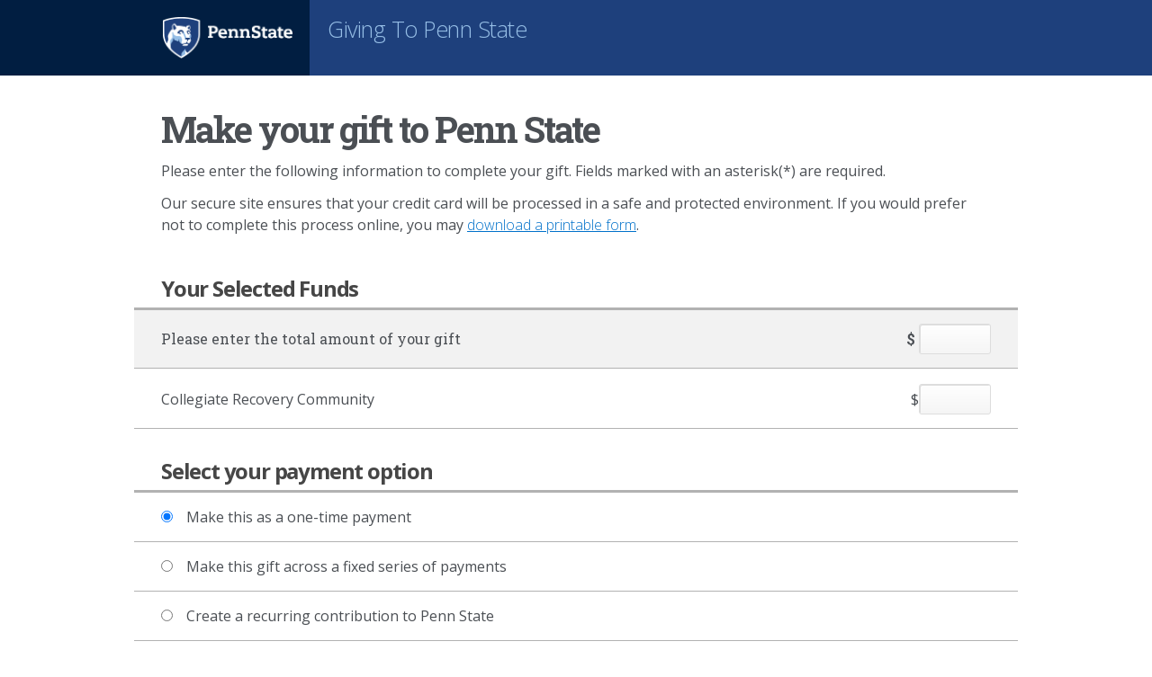

--- FILE ---
content_type: text/html; charset=utf-8
request_url: https://secure.ddar.psu.edu/s/1218/2014/index.aspx?sid=1218&gid=1&pgid=658&cid=2321&dids=1800&bledit=1
body_size: 125438
content:

<!doctype html>
<!-- IE if statements -->
<!--[if lt IE 7]> <html class="no-js ie6 oldie" lang="en"> <![endif]-->
<!--[if IE 7]>    <html class="no-js ie7 oldie" lang="en"> <![endif]-->
<!--[if IE 8]>    <html class="no-js ie8 oldie" lang="en"> <![endif]-->
<!--[if IE 9]>    <html class="no-js ie9 oldie" lang="en"> <![endif]-->
<!--[if gt IE 9]><!--><html class="no-js" lang="en" xmlns:fb="http://www.facebook.com/2008/fbml"> <!--<![endif]-->

<head id="MainHead"><meta charset="utf-8" /><meta http-equiv="X-UA-Compatible" content="IE=edge,chrome=1" /><meta name="viewport" content="width=device-width, initial-scale=1.0, minimum-scale=1.0, maximum-scale=1.0, user-scalable=0" /><title>
	Giving to Penn State - Thank you for choosing to make a gift today! &ndash; GiveToPSU
</title><link rel="icon" type="image/png" href="images/favicon.png" /><link rel="stylesheet" type="text/css" href="css/imod-grid.css" /><link id="MainStyle" rel="stylesheet" type="text/css" HREF="styles.css" /><link href="//maxcdn.bootstrapcdn.com/font-awesome/4.1.0/css/font-awesome.min.css" rel="stylesheet" /><link rel="stylesheet" type="text/css" href="/s/1218/images/editor_documents/override/override.css" /><link href="images/apple-touch-icon.png" rel="apple-touch-icon" /><link href="images/apple-touch-icon-ret.png" rel="apple-touch-icon" media="only screen and (-webkit-min-device-pixel-ratio: 2), only screen and (min-device-pixel-ratio: 2)" /><!-- SV: A~1uswebgreen01#Re // -->
<script id="MainScript" language="javascript"></script>
<meta property="og:title" content="Thank you for choosing to make a gift today!" />
<meta property="twitter:title" content="Thank you for choosing to make a gift today!" />
<!-- Shared Custom Header Markup START -->
<meta name="robots" content="noindex">
<!-- Shared Custom Header Markup END -->

<!-- Custom Header Markup START -->
<script>

window.dataLayer = window.dataLayer || [];

dataLayer.push({

   'transactionId': [Campaign Reference Number],

   'transactionTotal': [Campaign Transaction Total]

   });

</script>
<!-- Custom Header Markup END -->

            			<style>
            				.fa, .fab, .fad, .fal, .far, .fas {
            				 font-family: "Font Awesome 5 Free","Font Awesome 5 Brands", "FontAwesome" !important;
						</style><script src=""></script><script>window.dataLayer = window.dataLayer || [];
                              function gtag(){dataLayer.push(arguments);}
                              gtag('js', new Date());

                             </script><link href="/WebResource.axd?d=EFjvvw03I-qWJ1M2kiKip3b3N4W8-Ge5eseJetRFgFrUi0Bb77fs_ps3xQXItZVoHua-LIMvWRqadlOSXmAZ72PvDIfRyZmtd1X-e65PHQYzNit3EhCJe_qUXAJBr0kcdb9Ovw2&amp;t=637369927100000000" type="text/css" rel="stylesheet" class="Telerik_stylesheet" /><link href="/WebResource.axd?d=iRvtG_52nRe3qtmT7s2t729exzqE4ilZmcbFqHsPz2XojG-OhHKLThFNVc_wDIMFTOxcWsRMky3wkwJF_dlJCfs1NvGSSzfMuSaN2Hr4SLyID0mzDk-kclNTF26fKAvq8KNc9r4IwpLH_FsU2enyoAUEJnk1&amp;t=637369927100000000" type="text/css" rel="stylesheet" class="Telerik_stylesheet" /><link rel="stylesheet" type="text/css" href="/css/calendar.min.css?v=2025.6.0.07495" media="all" /><link rel="stylesheet" type="text/css" href="/s/resources/css/imodbase.css?v=2025.6.0.07495" media="all" /><link rel="stylesheet" type="text/css" href="/scripts/fancybox/2.1.5/jquery.fancybox.css?v=2025.6.0.07495" media="all" /><link rel="stylesheet" type="text/css" href="/css/idbms/ui/idbms.min.css?v=2025.6.0.07495" media="all" /><link rel="stylesheet" type="text/css" href="/css/idbms/ui/BetaCallout.min.css?v=2025.6.0.07495" media="all" /><link rel="stylesheet" type="text/css" href="/css/controls/cms_v2/cms_menubar_v2.min.css?v=2025.6.0.07495" media="all" /><link rel="stylesheet" type="text/css" href="https://use.fontawesome.com/releases/v5.4.2/css/all.css?v=2025.6.0.07495" media="all" /><link rel="stylesheet" type="text/css" href="https://use.fontawesome.com/releases/v5.4.2/css/v4-shims.css?v=2025.6.0.07495" media="all" /><link rel="stylesheet" type="text/css" href="/css/idbms/ui/commerce/fee_control.min.css?v=2025.6.0.07495" media="all" /><link rel="stylesheet" type="text/css" href="/css/idbms/ui/designations.min.css?v=2025.6.0.07495" media="all" /><link rel="stylesheet" type="text/css" href="/css/idbms/ui/designations_advanced_select.min.css?v=2025.6.0.07495" media="all" /><link rel="stylesheet" type="text/css" href="/css/skins/RichPanelPlainWhiteNoPadding2/style.min.css?v=2025.6.0.07495" media="all" /><link rel="stylesheet" type="text/css" href="/css/controls/IMod.Web.UI.SocialButtons/SocialButtons.min.css?v=2025.6.0.07495" media="screen" /></head>

<body id="MainBody" class="IMOD658 interior">

<!-- Google Tag Manager -->
<noscript><iframe src="//www.googletagmanager.com/ns.html?id=GTM-KF4RTW"
height="0" width="0" style="display:none;visibility:hidden"></iframe></noscript>
<script>(function(w,d,s,l,i){w[l]=w[l]||[];w[l].push({'gtm.start':
new Date().getTime(),event:'gtm.js'});var f=d.getElementsByTagName(s)[0],
j=d.createElement(s),dl=l!='dataLayer'?'&l='+l:'';j.async=true;j.src=
'//www.googletagmanager.com/gtm.js?id='+i+dl;f.parentNode.insertBefore(j,f);
})(window,document,'script','dataLayer','GTM-KF4RTW');</script>
<!-- End Google Tag Manager -->

<form name="MainForm" method="post" action="/s/1218/2014/index.aspx?sid=1218&amp;gid=1&amp;pgid=658&amp;cid=2321&amp;dids=1800&amp;bledit=1" onsubmit="javascript:return WebForm_OnSubmit();" id="MainForm">
<div>
<input type="hidden" name="__EVENTTARGET" id="__EVENTTARGET" value="" />
<input type="hidden" name="__EVENTARGUMENT" id="__EVENTARGUMENT" value="" />
<input type="hidden" name="__VIEWSTATE" id="__VIEWSTATE" value="a1S22SnEaSZ0WukamwjL9MyC9LjrPCjRwWTnv6OonxtuZgrCGpHNZTy1owN7pLLTCwc+Yt1s9R2Gfd5hm/IxqdDUfAtpOiUqbjyM+gQnSnc9RUuAZiB3snprXLPQcjz5+HZhcrAQiDnYERHUj5ie/a81oaqkkLA1efC4OnYjBn3tMZg/TjsUNTfMzaYyY5mb54ynEEnIHGNWxu0W34DjSzzsNl7+WHUx/PiynfVxqHcwRKeEppfei0mk8SNptTFQftrKCZusq//zjMlOzLxPXOP1S81t+5XrpYkBeQIIfg8h2Tcq/JJIw0koujQ6XeMJOZKTm5pNa8olV8y+PeS207M4BfQAq1pVWPr+PgwADK+EjTZT+HF9EGptpW/vkFxw4dApzuRnn5oWJcpAl0DXwMSiekI9tYmubQ+uYKfk9T7MpkV1FdIIEQrwkYhdIq8YITIU5gZNsDTtnmR+/tp29xcciIDTklIqS0wd+wWb4wJH+XTwJ0EPEezj4bDP4HzfnxBxHReHIKEMC7zAu0yLCfI56bIb0jETRSPVItl7rAFwZa6jNxtRFSc41do1URhi/4idIEOGoamI51diYEgjWjoWXp5B68QDi9EqOzCrfyDXcUqUfwHm5fmBsh7u7fE297rUH5WNeOLqRElzS2oI2+i2KxmukbkHkkO779qyQDhn6y+nP0LlVCB/jxxU2pVO2V5EwplM9uu8GqkxMpHha1jDPnMNN7UTGGoDYQpHu9z/sFz9q+HwBTS6MAP0CjsLPjcNoPa480bF5Mz2La99dwvIueMst65zilKtWOjj+8hDyXGMY6fMcdGOvUPlx4Zh0VoFa+xYxwz43edTJkGQqp2HTj97hgLF3j/Mz8XXMPjZBD/+IxD5n1FuchhxcEFw4Y2m6857VnaHA/9YGd4rJWkPq0EVcPt0DNLvoY33Tm9rMseKz+4kE/Vy3r/41pgBJ3CzCCJws4EYrVwM9RhAP11iv1l5934RX4c0nc+t8jB2yOFcMVfTPxqPjBmkSjVdUvD7nYHZE6KXXNaNJZEICJExaqlo4H7nmfhF3YUJ+ZN5shxmoAdP/4aIgTlTkp0VUeORkJelwt1+hs05Pv/99Nc5Zz5IH9OK93+4lGRLnUW7UvHRy/EUoRIPo9tOyzGiOdn9FEjhrKV+TJp//jqgPReQidLpTQg81C260JCqKg+oBpYtYP21fckPYY+FCI6OwBN4eaWxUz+P4loayphEXHF9PMQV94gJPnJVpqcm88e4A5v0rQKOMpgGxmW6xxmCfJxFZBUpJgV7DEgnakXqzy4CPa2bJX5Na62d/+necdGNKYcSShKekATjHEi7LYbGCvzsQuJ7apnokI3vN6vBXNq0sxTXq1ihvCrMlm7S7W0kYa18S+Pqc7I4p2sKqu7iWqkpW4dnDahO6l/GiiI8VAU9N/UsKBtrkdIConHK6J2R4v9cCRoVuPa7lQLKfRKtc4etdsJraWbeqTYtEpIqTAVcTqmZCmtihcjcDfF0pFW3g3wP80Ifkiufu/+mqvACxFYTp8t8hsPtmsRmH1hBdBmQ3EufFcrZmHvGifFFzN1Mj4TutVhun1+l6wXNXEkxQbt4gn0sd5s1fwose14XIDz+VZC9rxww0tV8N4D0PPkIzngpgJwdP2fS35plLee2aN6XXVnJ22pMulHKsrmWMLanTUd9iD/fCqKSgLPinxC0zUM+I/kerzCHDnBd40VcMkbLQ2HiSYheSddFdcPMj9P0y+sm1EdqVJ3PkTtoY/2ms8OYQOv+Qq4sZW8eF8SUFEqpU5A3za9/0ohshSxEGaAbE/I7mP6TDSdgNnznUez9/Fa3OShSCAXhlAaFelVuaX12YQe1WwNS3J3fbsup7OU2R0sTHmDsKABWmLR8Tp/w1KB9fuD+/njFXzZcMzH0k+lC4JBeubiaOFjpzwDGixXPqnzKiMwMJmG7ntPfEal+p6rON4yrnp0GoM6+DvBN1h2BWeH/XqD/gy6zypTBTWz+Mezm/YAP2icDdWJ0lP2JnnNo4S4p7jK0uuw7NLQEo3Py95lGnVVukpBEqMcJDH2ZMk2iLdyiwWKGTGcVWpxxlR86vYZUei1Aj8qzF6P21Ohd7H3+b6wAoH8liBrbux344EkzybppFIYy0I6zyhvZ7C6ya9Lc65lCVRWTie/4LPM9C+QnzmSuCs00XCjasHAT+HuL1Z2qeSSHeqZeCxWVXXje81KyogFMNYBE2woa8B2my4aD36SxkBopQhO3X7MZwTnCxGPL3wsTUpbgqru7xZuRaja2yb0tJuVtLOMawz4BrZw+FWeSOC6OnQqq67md8KpC6HvfzAOXge4jgyW0XgmF7p3nBDeKHd/IXA9+rbwwXqA9VOP2dUAqTFju56JiPyJEcigXWGQzKsBFYi7BJQgrNJgffzUCFEM9ZcR6eg2BSAkux6oa8Y90dTDT2BCqSeiolbnOhCqEdMvdwQygQlABWxZTu39uIXY05YK9E2lxpCi8tv2WPNlFPlawc1bOTdpamIpGkAZkhP5qyf+RJJKt/rQHby40n72lyfN5+yLntspZq32Onjg895fRPGgmONvZbnZH25fIv6kCDYShg3SSQEkLCQkSRkOzKPtYzWZvzP77Pq7w9IcsYXAeYvoso6bWrb6mNujg5sdjXbb2B/wRO/Vr0pdrbB4fJTS7M4Z0rUefsLcBsvXPF7QLHAAw1eocr/q4KkCtwP6r4nWRIboHmhsceRxJQOkKXDoC499Zx88z3FOLhxdFJ4P0lGvFMcS3i6YwBiXvIYiuUUFtBzq/AFyEb31Bfwr+4umAjKtCuSIgpN1vD1KDcovZBQd7XyERPx+CPbsIVYeO4oA3Z9qCWPmgeHaXikn1t+3ofgI6/xhjfaOCwdX2eIuq1rYWKiOXdhXGFKNKHJZY6S5c961KPuPVFpEeWwl9hG3OH+t4eNG7W05niCy1rDdWPxwYjnQ+k2eSD23qTIAVBY8szUPqMhUikgRXNMWqPgM6bPl3aOmbW4/7z6rR+/RTtPqvOSIjmcK6r8qc/bt5wPGt15HrXMCs435CXUq/tXp6H2NMkjUdbdeVFvwFpRP1hfbTmakII+j8x7Y3KfLX1yrM1Rxa+RtfU+I8pwNRxe6g1NFXWn+ZtuNqdNfWksWaDM79EaWuoZUqB/g6o25hr6jZUoPCqh3AVp0u0CAhLb64XsAdYmz4UdtIiLqvzGFsGV8MjU+546MjFYLJj6Hltqy5G9iPRb5q5KzHSCZ5qJ829Q964hHqA6brrRLkV9yE2id103n4aqk6aqugtd/34PsTIuQBMTLzvA3NqnWsl+Uva7vAsCxO0PSaqDsxwaUoG+CDvJ5WknT/6n8VMZKyd2jL0pHBbDggrXmC7MtiWTDMm1JJsL7Oxt0aPwCpDwmDmtjilJd20C1DWVR88ovFQx300WAzQ1sNSPLQHXStOdIdr0MKppaqejMdeS49BkHl4cxCVIcUpm44RBBId177emN01mkIoe491fuo7ENBQGl8GLShKwZrno6DDsmdF6SeWX3v/O6sigX5htS6VFcIclf8Gw7jzsU888t7ynViw5ncWQR3Ri74nRiZNqknvawOIfsKyC6IRRhyctCl2ECY10dKnxJEKQldzpI5EULb2uWAvzfsUh/SHj5f66O26kHk2E5zX8qSENQBzbv667T+mCmvwur5WogOYUzpfwJ0/5CnS8N1QimnDjhrgveTD2pKl4It4A40qfBRDQkRpU978j7V8yxUlhBFromWfDD6SeZdGquLJHXubdADB/2UE2UzccNo+W6I2ByYdg419ai+4k6wD613vgTEt1HFYU46VZgAkkvbZYHdWaB1hQwzujLn4CQZ9B6KMAT/AXoijkdl004ewleLPYqA5N1JkMBuoNW5s6ZaAZtMZxVrQhe6Fvzdwu7L9WNNkhT8lktbYi9FZgi9qM+92pEntqp1gJOAzqcEfBqAplTvXzvFsRjHvu1PhZixX0Ie7s6B43JL55/5Tu8GCt+i+DK2mB9uDxC4PYzbjDjvcvfh0B9/lKYgQKfsFTC9XdJt+aQzKz0ygC/CIJCi0KXjHqjDVFCGVNLohl2b3HKsn8PRr6IqMZl0t+FjSO6dV5hRdeGK6dggpXbvCUUcHTnxUu4sFP/v3x+HWWxlMNLCndoTtUp/auwgMVv69epcrZfOb3SApbtlDsRWSBJjesaZG722z5T8Ha6vf9Jvs9ubomySldmcDysLwWPZC1ScZCNk6V+jPdIcJ2mV3NX6Bc/TJe1/aI9fR8YtrT3miD/t6zsEOfleqrw+3o7o7mX2j3yWWL0TdR6noYkNpFOFxfvTElvkgnuwMGjdlX69DuaseBlhSczt0vfGQfbTZQsIzEWN3OxUV3roHdbWo0axBVqKDbX2qy8X3vtEOeQC63JMeC1l4FtwtLA3a3tvCdT9nH/1Pl1ZmBtvccZcTzBUyKTJeucfEUqK0g4XpJjrQoJB5yOYaAth80f9YCXnWe+SzBPwAU5UUSIFQbgKYjEBK5A/OHlwHtRoCTQlswpWnrjBoh8cIn7qbKPyEf1Ukrz3eBdtaGmvfDItxbhF/gm1w+jpV1MDU1kS4elIA/VUx0KlNPWxqL6823YyKYdwzA3myjXdT83YH76vzt6mG5vyt/[base64]/WhwQHHwSFzvkFQJPUh9rE0O6oql9slehU6F/TqR+x/uWDhfeBEWbLzMPS/PKnN5qF/Il/ywmOsa+BxqNc+4o61e0hDOlzrw5WvR7uW4QP0iEFbt3JqXZcYmoZvfMQJK9GIrGtfYqgjQfM0omG/sosW/[base64]/rBXfVAoAwf5ubVbn2SXOrv4U0ZNob+A5ScncHM3X1m6bK92sa2knIgcJxClIrC2/OToxoE7OXelaDf1eomW2btLsejdMwXuSGb6vNqy8aW/AtTSptkRqVkG+BZqXJjWcvrG2M+hLnJDWm6z2Kl1i9OLIsMoqX/+GpiO4m1un9Ls6D4Yw1KMDSd23xHGnwu9+wVI4k4FsmcX5bc5lXo/nECJZIk3XxIqZwvhpaXivFmuQNpIDxiuk7INGpsARgCcsFaLpl9kzUPMPh/CbxtV++1Tmzd1mpAkccvWgLaPbetZi4bWGh3Z9i4vbxoU8GSFQq1hnsH5R/AciTRL7gqt2l02x21WffiJDqXztz4WTANYsBNLfU56Jhn+bOLkcX/yHAR6KAO854AWpChhrBCDEHeGHqpAlELVYbrW0oKFAFzYYXQ+0w10MpHCWKfzoar5Wf2VXYb2x3ALHwMGFWGnaAKib5211YXqtTGesY+myMWhI3CUCI/xW2EC0zrPqbDK2nrRqHS0HAOHPblHfSs3iTKVtkhQvZnv9Blo134iEyJfcNjRXn2GYtEcxQ72Cky2mykNSKBA7le6mK/F4Wz7OiRl6lhC+617AB3IQp3dpVKgccg9xunUssJnKk8BRRrJgLgHBZlkbY7NghjSKJtfuupOXyTqo3weriCDAT5VWokqeGT5VNemkgGPcBn45x5MbDd7oIIm9sT+Br29L+cs3BiP9Lz4In/OPcKMbs2GUcvKseHgROnOmfrtA1ezn9yd75bceJT8RYgc8CDhivdqZ1/fow5XkOkOqnlVtGOzD+u1bns4R2KD5Vx2aA5OrPYwUf4JSBJ+1bAcdyu5O7p/YmEBPkgxCsQ2RCCMMq8i/iQgpq9bznrmDbuG3GdthZcQvrBE00e5rb4wTWITgDdMFsRf8RgttZtS8nCjKPkxPpd7OtMlf+pMe/VZhsYiQ855lqjVrTnU/xJpg+/+ovjYa69TNpP/vj1aKJvqrbzVUg3Tg4Y/CK2Cd0O4cSZhHyX5bwn1fZh2NFcmyDDIykMCoSdt8Xx5YnKHdXQk9rEq4bzBTE4GxZQhU8wtZZ3UwjMIaTf4wwPn3H0CFBrru6acr48Qs5ugMBlSzljXaILHpMq8D15iDqB+y7tDzfMzx+Z7JWO/nM2bFXAIMgE3zLH+dOvBwq1fJU2dDMxiz6JD71tQdefsSZyF5gFxQ/Pqo7EXjh8RzkJh7IJg08EPshVcw2tY27SJZIKTvJ8Guje3EoOWHGsH0yCCxdET6IJZYmNBNaRLkLTH1Y1Ute6zEIH4scfpk0Az9mC/[base64]/b1f6Iyni/6zBhim/fqy2fEk+tc6CgP2QDj0mfLnGx6KibVsZnhP2J4XI2R9U2/GDmOtJEqmgW+oCYGMmHy0sxHAmZxu/5XOjMFfEYKI55bFZn1qxtCgu/2aEMnvrqAtorggvGM3wP+vLHWEVCaGB2xjuSzApAzXtaRsSkMAqioWdm+DzyI2otdiex2CWozsgyX1uY1TKWXsEFCLM3dPbqfTGRYPH+bbhS1cGPjCz49hfkZhdX5Nd9+GsvAoV4xLDzqE9LC2e0g581um5pM9823QhqMCaXShRrmI/gbsrc63ckwzUuilZ3+vI9Kk+axZR1nBGRHi7Wg99Q+/U4gsWeTmdPfYo9yaL4sma2PZmkljxzllsuKWOqGxIsedW85tSHXq+KO+5/WxFg8tNDw+B4u6pIfRXS5DbrNAKHsXJeX0jFA/iNEDEO4La+jSQyxB2zmMpTvMhsUYJPDrQk39Piu2wRhwevZrMwPdPaZm1f3LHPu/8aRNHfGgi+ObuzbUK5avkUigBndU26bS+fyZe665T55lugWk3BbmEb28QuP5jT8JLYvD8R5GSjNX7Say3Pk8ZgUw6/xtp34tyoj4P4UepiToJYAV+GvCG/gYTZwvn8Noadgfc78vVq1QF5R5Sz0Hn0dKFzM8Skc7jXlf0r2daCqljoH0+nq7+rlDsAYDtaoMYZgwMXFv9rZ2+ljBbgy4RUj7xEyWAig20acQ+woaq/GFxqlL7qQ7vP57rrYuTWZUXl2e8HHSAdHe1fC++wdl4TR+DKnD2djRdCDHTJcysdbFIMzHMV/eeukstUg3R41ghIgU5cLN4WObL1lkVLshMCR8WaWnup1LDMMlZhTN74xRP9fBjFesygV8C0n7YWagU5lyNJ4syDrCz8Pm2SzETuJr07Fu6c7UYkS5PqHCRYYIOhkgaupZ5XHHhqRNSks1T/eQrOIsjfZJB7tgbYVHOU+hbOc/YVzrR7N2WFYJfnw6oe+vgArQ2S+Uyqxje7xW6DDct8tfwWCJigSThvmsc+ZbGzx/4uLDsUSC3uPKYLHSHh5hCB6Crnaeg+oLRAE/5I17JFFISfQyhfj241B728MoNl8VcA7lLdM/pVKSq0T8LPqT6DwQpAXtHTzpseQ327Ydt1NZJG8+j/UMdhEXsPMwZuRE5MOVLQS2d0aPK4uy/nDbfag4PYJQNaxp9he2m7MKjUyuD6+Y54mD23Q33hwVjeXtDoHEVdHG+4PPcRsUGPmjgOkCtKAYGsG3Zy+5Qz4rthUq7yHn7P15Dex3TnXR54pzLqCr/kl8s2GwQXwp3AZUDQFi/juEPyI5jjePR1tiXXjV34Qq0JJf89DFIZQb0Hg9l3BqPPkldHnV0RVIK3nLq/dvyM3rBb3x5/oM67U0QGiFXGhy3nDoSG8MwvEYzrjvbfwhMqlXO+RwOkkJuxjijVWViI6xwsHypB1vc4/Mg1GwECfzbdaK2dER9leVE0ArkOUoElat+ZdaxDpfBSyMsf0W5Vk5dcfWFfhEcw6xZ35MZH1biAmyTYkqqpbPhj6zvZDjMx3qsfeQ7GvenUdYW7ioR4TW59im9xXXmjqkoExy7gQHxqeYDHIkMqkqnPMIiqql1kq7vo1w2EdG+knr87zODkj/82gXmBuwbvi45LsXwzlOYGzieeTj3IzLiLQv72e1HElX4GKAn+jLaund8oDlBE4O32kgPKa5Ma9ImWf0YIp2DqJV/[base64]/nVhPBdO1Z1h3SVKPDYaxzn/Xo1N/2hwgFxLrywbOI1MPVqpA5BktouZ+koxSnZDM3ZP84kgpNpmD8zD45SUKv2nCO6YqZFisYq1Qp6KIucEOLdcQL6tQqXgl8uHNtbDq3jl2M1aowHhnxtc38qRh39A6BHwMJWc9GDhmVUWgCnDTUDAbCrVWQ4qtdCqtKIjubaqcs20JNQje0o287hHCjxr/eIIjkktX24Z/BzJsfDwtoVL89SBo8IPQOIycSpfchQyl8pm18VbAtcCWOVsnQLJdaRYFQ+KpR56pQEAUgsS4ZKUkToRjhmYTgGRjB9OnGOW/tzCwLADux9vPFlZXciGHJ8Vqidb/cbsInVd30FMUQYeGpudzTPm0oi5CHpQmymOPzzOP83efXr0UwKvdCW2oigf+mrUoSrX9xi9ORe1hk7FkrkTY2cUFGijb+nAQOyh/b05Afk/j9/F7OxWT3uZYNT0/oRzMSiKLBGRxJofhdHD4rSs6Ixh3ZXuSxGcY55N2DH5x5tDxYceikxK1bN3kJ3ibPKtpqo5+jSDEaQRYI7nIztHY7hnYIUMlhqDkO9tahuevBYE58VFgQFxHxl8sRnu987RF2FKzHJ7wO9lTRsqUIH9HveWdQ6/2ggaQpGXd8Bynxqfhv7hbmZJxTHYzaVTM/dTC4NBL7/xgJiuWFBSJ4JGtLhpvKzroV7Ls3FPFIIyz4suLGXcqeByOIv7WHqTgLqP03ThDZqsBlth9VJQzDnT/rXauK+vR7UldvCOIhrj21TddgCYUQM8TMdtCjL0xmy8xO7e+HkT5trbGjqvc8UQHHrKbE/5JBbKGO2V/xu0A6qBHdvX0r0WsoXMQptCzQ0YPvMgjnJ1T+1x2+98fU3P2J7hlHiAPtUuOPVkBZcb5zBZQm8HI5PDD6ZOd9/G7uA/x8P6796BhVU8yGe3/Noi3efB92Fj2hIe0hyq62DUiaSuZ+ptoS3gCbcTD/xEhh5bRwe/KPJY79eNnz4WSHQKrqeU2aKZa2Mptto6FlFzn11/2go8pnkrMgoRbnaCyzVA1sw58V37Ackzl4u0PMplrDEmz3O7i4M6LOZ/8gOeYiichP9v990F4Ffi7anmJKRPlOMpAj3dCokgOFkbQXS2/KSwrhhihcWSFf2z0w9fRgoha5YusDh2qJKUpq00YEXjcGc90zD8gG7Nnj4LeWvzaJwHFD75XyEgvdDhK/bMgn8mx8dZ6VzTfkX7y9CDLTZFak+3zQ/rP76ydMX6zEnbpj9l0frLmuwWkX1Vxxuw6Qe2ADEuGM2a8ElgggTcKCOIhmICfAy2xpNx5l+aLx7rkTJVVjfP6nojUdOJoy8H6WSUIH1ZU5kaW3kYTcNh8LNhQpLeWa8cOcK/1t1TLyv55uOVT8exkKYoMyE+J5lZ3BjLE26bqiMC+ZaLtXIfGmS/YCWEIVMbwFQLSE/[base64]/icVLSzQzOIBszAD4YajDk656hAMFgi9SSuttaSKCQbTbYMoWiYd8mFYyG3tVqoiW2UAjGtITsSgbXWBx4CSdfVxMx0ahxkys3orlkBjhw3cBiPVDDa1UMRh7qph37jKxW2y/[base64]/ZaaPHDT+Rs6ASQoGmgWiWIQNfvQduEHTGtTHmAyXuyWTUuFX5id3mHBcZ1nGfHAvPLKBNN7+Rp3qC8mS/yqnChhAwTMfLgicZvago0hOERheodJRu5YpCUjornPlTjdUOHx5BRJXOjWq26AOudPLpKHmSY8RBiiJs+VhF9gqFTJ2sS4K/[base64]/5bntW7rh3Glq52epGybWr35wF0DvJxuMFECOkojnkBt21OlEdaLA3FBbg9lMUtue/dtl7giTOs1HJYRnP9LYMjpTF1ryJnd9Lb6r+4ZCl2KIkw9DQh6VCeY3C+D5TD/tFBbb2KadqTJo+0bhOzgUXXpF31SzzaL6rhJDbiUuHCce/t58RkULzIA80TRXt6csVRZhpLK0wGbxuM+8MYC2cCEwQv6Q4LKFfQSnN2YgQu4XFT026Mcfdxesqg6VzgEDIeAlISkJu4+ZtwRwyrpYpGe7LTo+E9sX5XU/bvKE9vhfNRqOxMEaWnZVAv06STxRzlKHDoVEkbGdsbpOv9dH1Au4Z4uAWXawQw75cn3fl3dAqSiWzmqfZJi1aL/DTQete97GxhTFvnAcitCb198r6Jc1Z5huL4t5zuviYrylYtka/gQXiEWTAVSZUyYAmtd4G+Uy501D2kMh5ACZ5XjOWo0sx/6zUOAZn/CaI0IJLP2d/WU2lXjn+vfkfkrp23es+rrMAxRF6OwIMrX56vYlZW55ioUjyJr5Yfut6B+CcaBkoQIOVxDVp4Y87ksQLmyymnWckpO2DBov9HYxVHIo18KZaQt5M3MKSa2egxinYF3pqbAFBN123nfOPoqIYzouy7kVn9/k8vS6kgujUVE5Rv4AqvrbFioyr08fmNsMatY/MRyqwfS7JKQI6D3jl9DBY3W3NwezzhALxuYbXJIB6uMko0/12b2P160M2sXv8RG2puohIcWzgKtk19HGub1CBH+hZrr478xTohy03W7iFbv0+mvZc0fKoOTAetEc7fgI8+xYLpnyCVZ0gJSnUzkBGRhzwhO2746raQqLp1W6qN3fbxcE8xk/ePWoJOBpt61KNMr9Kxji7UV2l5TNbPt/hotiexkixEV2BMzSHCrhABzS55NrgDeHiIliGGSf8E1DdG02eoXlZGweXJ8tyV89NKiX+07SyRTRojHRNr/QVUBzZGR8g4clx5V1G2RgF1Tojq+Kp0FjMo+/[base64]/r6dcolx98Bx7azQYMcdpgRU8KZ4OLQTp+/c52FyFX3yMz7tL1VptrwdHhXyWvHF9CAjbZKryHOgTPczocXUEOr+/sOzbtlcMqfRXTEl7dJN4vZ9SweNWMimEIvCUBqPWf5Y6nGJMjCF95z9upqLo527OWh40T1oN96uuvjJ3tbtY64yrP91unqY/osnX2iV0IZZ7Tab2j5woTPzxT2zx4fLgEoY5G/NPRj/BQd5rjK6YBj34afVYrHvUDsK6gqTxzVt+mNDNC8EnGjDwZrQeZel8FVTEQpy2BJ+R+z4oxCculW1Mv2lgLf5ntwVukZMTZ4vf//KZZjM4gmOYi+ZEPY5AZEXXJTe8zWVMNLR+zdlQqmOw55iorAYJNlo/YiwrzOiv4ykrEMKuLBT9oUeM2AdPe+RBuBl6Ye8V7uyjdct4+EUwmt5r4G9rukHYDYW6osEVsGMN1h8rjUouU/3bbxuA5NWJwIn8dDH+da7+mEHKZoI1AXfw1naXmw0BrUd/EC8KNL7XM8ioSQVFY6YLNwmcCneAALKSCUPm+Mk4LZp+LawWfMKNfMRTX1y/0KoudnfnJehOLkSlAnfUJ23ylEs/K+hNN4XeHvVA+IdHioA4MXIEvKFiB3z9APuYH5/2no2rw1WkKBlKIOvRiR6u6Cno/[base64]/IDTUs3crJnI6F5W88MZjn1Hzy1YSGzv+navIMPaLyzIS0h/m8+U2Gg92Nhk67GpwoF7F51h/FVoqpp9sas+Exu1B63a7PVdApExgJlFxg1tSGHl57tAc6pBbiDQNvnRcP9TOfaM1C7TpdQEay2yqgQhSrJrDCUmXHFRWn4mZ2LMso1Tgfh9Cx2Ono6pbIx1jv+dFMuGL8nVbcNPWAp4TZToADJzL4H6G5BmPJpfWdDMdQsBjG63OuvmJ9h6U8b/RE7AfjCSMUcskynNjk0dKGTUgBqLH9x0GNqUfSSlpDzl4fCLRnw/PnwUC6D3r2Qv9kpANXDCXwjeb1aYSQTpObgfmuOEVGZTrK3fNcRApqR6eTPMJ+Wr//YXHULRzRwLw5nIMaXTpQlpUPKAjMmo73Uggw8WVJfky0hhk1461Gkp5/cBYVMY5NIZBV40OAg3C0bi9NRcDHJMG3hID9CEma2rYiEQHT78gzJj2ur9kQZbjbCNGq3TH0ZuCVqVbBQZoKRoiTqN3O/MZNQ72dhDoyn1V5UOBn2wZoFfTM4curgaNEiurmpULHPhGFrY47Q48s5w4BOvDZRkp9qTu/Gv8IilMUogCKiFAlr7/7Ee8K5l7apwc+A/ikkul1a7/S6VaKkERSO2+IMMzj2l/iLFEEmleG/zzsQGQbaLUkskOq3FDIj0TkODRdNlEQ7cfnQARxSl1UvkeBRNvMIqr+FnoWozvcfTzSVNW/KeT+RoL1jQnWIOjgQZvgMrwmnRMjRitMaQXBLSIS6+KoFOEoJfYNUTPzIFkgOU+T4iftAvsc8MGysyq7WFxmT5S33vNhPYDKraefNQf7EWQVklbIftyBo/7N9dXbRlx/jUCmFUAAxrZuSUG+7aLHcPpAd3L+Dbt/D2jgzOW4ipajrdCyO+u2YoBZxv8L533cXR5JCmtG5IZgEAy2A8/ukUiL4e+sQsDnFPsIwy5qPYQZcApfwpiOu7W/+5o1WLK7YlGJFlQyMO3hkww6I+SGCfwdQSCsyX6D+vhC864gz95jjQXOuHQCguvTN4PZibMvIkzpL0e3e6i6E21OcE0a34MCr3YrVXl78uwNDF7ILqjK/31SFP4qizqOSGvwCVjA4HqWKfaAuNxbmjtRYtszX6ZhO6Btro7Nhr4wrs76VPFjHfvTBXdmMt5OdxvNg1e2YAz4DkFC4anEfbUipEOgc1yF88WW5soQDGIdXATS/kwlu3qZroczTnWDk3erGU422Z2fJAq/oROdhN2JiBkFigVzjEtqyY8+UURStBX9ME6RZo2ZnoEXB+ncOPqmv1l1AEvZWzOlFYezBqI+foyuahev8LVUtZgqtm0ClYlYfhMh7hdm4kpM07gCX127tvOr4Ay/NwPnRWjm+kaJg+AMZgL9cyv7bmI+HSGGtF/CFBiDLxNsqOn8Fm9YqXPY+eK/dh8QCdUuFuSBOFFvOACTv67A+TW+8WFPEmKvS21irs8iXPfhLtE+1Iyp39JEMUsWYrD/uHVqYOQa77xKbjHMLfnUvDZ2e5OZaSgnSAhDzBfV6R5hFoQnxM0vtQMgoWEQfehfsTcOZtubTNbuMbrbx5B/mbwRn1dgvFef6LPsfzIPyvGZ4g9RJHZgVRc3x7gFUMAbFVX1xxmM5cg7zDdWq+5k8Cag6jx/s91nzGQ54dvRPoTV3PHa8fe/duSMiNOAh6tV/nK6d8Y7FOatgs3lxkuOhVaUidaPR669wduCKghAWsQ9xlbzJtCrJQ6RkYdQJjYvntkGtoTDb7xl+sQM4pTmPN3S/[base64]/r6n2YnJbAfFFNaQha3LQnvQ5ftQUSCIbC+JyR9fIWQ2mptWZvbtgQUcLwf/GuG3xrHxgfGgDKT3gaM+hysZEpM85Y6X5ONgnVYntsGEALTSsT37meaC8xF+XkbTEBSbf7pRPk4fmXstR8+F0RpdQBjFRMxPzA+ooLE4YBL8/x0o9VV+k58/[base64]/GQaw++D29HhetRq3KjJPjAUPgH2r0wPWjBuHqnVxqorIBQAlGixvE1AhwJ9BMqbZxVvVrHsXRav4+DMn+LXba55vG7bjVvlTINl5GHdzgK/oXZf6+DHBbgICfJyQOT7fv1cvifCce54z2Oz1I05moNX//D9ixvRHIkmbznsRR85vueUkr41M7lTSThxfgvTHJHKlBdKnd8wwgebwaRwmE6bwIhtDnf1ki2Yqjhx/DClh0OA9qmA2x7Vfig4drYY2wESu6NC6L3o7VouqJqCkxajx1w/KGclg76lWgoptZMVB9Nj9ieD1EcOcVt4p0RzjF5FrWkkKGYbTbKqLHrncqizcU7KmZg2WnCzdvgYqNjuItTEZfzc5u+fLy5ss/7d+vLw+g+TwtagbuUdWOtzwVjq8VK25JE4BEXo+E1AgRIAfc4BWc4dKhfQiKJXVQgcMuOPovqK4963fLo7p+4CNhvySzPvOBdwXnCxKxEA3VxIKKorvV94TVY+3Uz18qGXfcWDRyiF3vTMPxpd0yMPFhz6lLG8sAMlyX6A0g/eGX3lEfKxHJBpfHw0nPlmevFeGR06de5+uRiUFBMGVBmR8ocF1ZvjOfESxKNCUxmNdVHjYMMu9MlO0OGANky+LOaDHqum9jfNrgmV/fsjLpEZ5sriUWooYQHoLAJkt8pVjKZYCeNbqpJQVm2CYY6Xrmu90am4psT1qYT/IgfKlU4KJbzzWCvrYZkg9rJ309V9epreVSAFvCriNb3HPGMtVKdJotoRnODBCPWRyUW8uq0hWF4kP2Nk3wykLdzkdMK7BqV+cIGVCjTWSgBPm/4uf6g2B7DKNU8LGW4VzuyS6ozNhKS0LTb2o1uu/bgRsFrz9zAagEW1xqMP/yPmnx25T9u2w31dUSH6wMv1AOd/tXgOVXsy9sybpMqBA91IVtD0hEOvrZWH6AJVf06hG5LeyA2OKEoZ/+HlBwRDKF1P9CEqB5aArX4Il1PATL1Ob4seay2pn05GYdYKgAN5PSBYsAG9YMCd2DmFgDzGN2GAIPT4XXuks6apclmunDNjd4p4SAVyzCyej2z/rLdRmP2kXCnLPZiTTtx0stxWbCFssN3Rri0XmdXFi/F0EPf/llJMNus9ngV8c3qhuCIMUh3wNncK5BzTbEEagkWFAcSZwEn9p2MspZws27uptgqXqg5gYJCh9G7FGZjbREfKqKHb9UJV8h5GWVy+NLEXm4rRXeN/pvRunxAya8xdJsRSNMMKdARsT3FxTB3LcAF2w0WfHkYIaU2KWYIaR/Y5suYKeRajDT5ClGJJhp28ojysN/PrQJKj0t1QOOLd66wahz/XCrsOVA1kUN437Mfe8w5ShWLHFu+S4jQH/H+pMMD7Jj3jzQBssqqkcFlFkVck3bYtC8gcD8hLv4W4VO0e7yA4MdQxcc1l84F//2H6dTsaImpk0vdxk4HL1gfuLaDftUnzQxe49aC4VauoXWUdRLYEpAO3H27fH/ImkkJr3UBDb5Zr6AiDaPVEBdTnN+8+NZoBUOkhrOyXA8Em+evKOFG/WPMHE50GJbmmDvd1G33AfCkKBu7WEQ87hn2tsz3c4+lEVo75BIYHpBQSi/DQU4jvxcVeMQdi8+cv/9OBf2tQkCFJLrGaqCA2lFTFWO7/UiMNeAXr9Y/gcHY9FlYzaB2yG8JgZmbMKKB0MU/oGv18mA7srbia/EsS+w0e6F64z70BmA3boZfkNaaUbKXbWV3BSxEayrXn0ByAtPpO6ZQsmvwa1SBKWkuv8hndCEIhAYE5ykAlxsM/bcIw8ngGYONBri7F76KXsiyaWFayfAicYucDFrBwoV1a1P9ZigjH8/ZI/QkZKFOHU6A2AVsK7nL3AtIDmH9/uDKoOvru/iv7zYOSbnob3WTbdCxet68P7kwEnaX84CsxDJ5bWtPHboxfL2Uml/QXdtf8D35seTHhROy0EcSQJX+hBGsQfMkwSB1dvzzrlWe4cqw82YoTajcp6tblBu4H7ecM5fZgL1UldSIiL1cSPYUkjCVCb5bhTjOpywJy8zkppStAxDIH3E36Kh+6HFyXjaPwuyePcHQ7ZaOYl8sqs/DF/0t7YJCZ7i0a9msyGJlfgZUFIZLzEO3YEAA3ag5p7UdD92vwacRi0wvIQO5hGxkxYPoBMhjCUTSbCikC3ahvOJmXP80OLc6QAMgYBalVEMRSyoMbDhP08AWW5QbP7mDgdc4L0G9Jxo5ZWg1MdOABWKjK3dl1pRaX/ECdc1iXT7fOSXNTsmWlxY23qn9rUgFFizEMusivjRrGjwdo9FwC/Z1A2o98WmF+3mJIB//rG12y5R7czmK66SK/BnhwkGsz/vmnJ6RVO9aGK0+ENu8FjKuqawGBEYsZOW8xbyouTUT7nwlqhINSRy+XXCIHW+k+PWfW0u2dMiQcs9KCuk3zqRuuNLE3KmssgvAcj559m9nepsmFqwn4/GAcQHzWFHqSeF8aaE5/ABzRjCleO4jVjXLYITQjXDk0/TptyMTPaSMp3/RMSlUU6kEYSMIExm5aQeWFogsTrDtMI/2/inNWniycSJy60FdciWw1g9Jh8VQ+j6AUVROi4rEbxptRDmBGxa/adsIZPXzxdofhnpTRr9AIigO8aQPhkHTgmS4JMNWtO6kYsCMnqb6RsuWcm65+2G5cPmNe/fCHEJT6pziJH5q6w0h/5jOLhoxaVyP6N+FIT629XMqZU9u4OSC9ylxv1gw7siEMaIje7DrDHuQlulN3QvQfGOyREuOmpWwbw27G3oMIYZfyhG2kGBH0cnCLGS+il65QNnS6wJQmbdmdgnpj3OANj41X/p6UAbmNzqw8GFOe7Avc6cL8UZAIHf9vxz4Vglf2aW/4xA4JV+KLUpzhqMiY7KdIvBZsNEQaBJ/mauVnI/7ANlKmJ7Bm+Yt9D5I+kBeAObr7COM9tei6WEMjLzZ+73MS3/Nt30pAIwnvabjQ6caJ/S7vctE5OZjBA3f3XsILUm10DJhfo1XjbYrokQpD4oF6h7PD6kfsRcXdFSjvVqXUj4/G0L2boy2P6KRvv/CqRV1XUVU56LLYLxdB2W2EAeV+81LC6BI6hGq8Umow8tD8RT8W7892alh+6TIeWr2pO0ZlKh/840BOA7ebZJ2udSKR9vOZyZk49uwdSAvHMnBaqTVxqlIbdYgNdHtgyfeMhKMfzrcBghbhLBe5ElFU2ErG5RR3MGpHHv5LyRdon+RyzMCp/Rh3jyxzFhk2ROWvkmMHksuf8tP4PvDMRVWsgpA/2ZJQU21XsBPpXaAAQiiHe1aFaMrZWfMUnjtBlncJIB6v7QTTt3ZEDK0XnhZ91ix+ZiRph0JwNk14obWg0T2ow2vbpn+G2Dq97g7FYzLukVEkOEFso2MnNWCP188E1YRtL776Dbq/ezSJotnUUhIFOmc98dGvs7R6t30aTvn/co33Pm1x4zeeL4ZtRLqaERkBCvjKuyQkGLlBSqhW8rqadzvLVCuMdEJt2lZsobi2m5eEbPePSq1Izaq0KSlY1nzWgedr4ilMz5MrOK8zfUHJ9DHIfT/bCY7fX3dQ3pI7/l7vj3OPCxFLCvj5KMLR5xfyq28853G3iNVf2IuWPjYccUMLUpHMzWL/aMoKb8+1MFS8BgQKfRTDMm5vM3k84QLXBgUg6t8GEHy73WRk6rfX/QK12kGIF3m2IXqIPAoN9ftDH/CHnkMqIQi3JSMpnJJanWA7UZt1L7F51QXhUKOE/tDGtUMXHl0604RFVsXZzytBTU88STs/knQfvDGhpGOKnT1YYfatyWbiuufynA/eHX7Vgsznas8XgXGRXQZbe1wG4qarwebDX8lQTLB5hNCQtUa1U6PqgjwEiO/Du45Yg9h7CUBC/[base64]/ni/i6pguhl9wnhaLK3USfrkDSJ6PL2khHhZq8jrjVoX0LEbAxe0vrpX0I1it6jDVNxbZwv/IrKjfJHQkVUQFsZkfkZ95wTigPJJ+C/yzuCqK0uYU5Iq+xvvgr8kwI3QquUhi8kN/9tPOUICM6LZzeOQmt03H7GyELay91yGmyF08Qcu/pszJd4SQlmVzFGXmKc4oN9xibKYrZMjcGcEHEz8IaMHz1swQxM5rSmH2Bs5u7+pk5Nk1bveHvXbjU6EeBsD5baXdb2CqaFlvOzSQt8fdCecWk/7Mk8mGTeoOXUEWu5xZ196su3egs2fcV+FcrgCXkg3JDToCpklTYns32gcSX2RJkiZPUlwOyh015orlL15PlqmvV+Xse+snKusbi0lRkc5bX8bQOjGYb5dQwgEJe2yJGJ2VMfq3JynqHGDXVec/gtkos1K34E7LBSm17CzU89C4chc9PZZzw/HhqolVKRGh8LUN95C9IdoOTCatFpfe4sSacR0+wCxPJwTxV8br0/mMDEXRCW8NewxFtx51tf6oPy7rSrXJLNACl1BFJOaRFtyWI9BFijaX2KulzvP9n/Owwx/W/LNgxEZwvFlAbuLZ5PYn2h+JYF3p0Fr7OfzacvwdgPpkcPB107TjZPRydI7YjhBDwju0oxiXmdmBsx+3YXt6LIElaoxMEmADUw3pY2x+EqTWm1FacTNuAmS0RT0YlVtjbmsFI1PtLQD9SjYtk0MEdq/2w0z5bwNS2qvhFQqInO3OlfPKHLB1SGSWqsqs+Cfr0LB6ORAgE+if+FR/iy9RJzUih3L7LrDMbEzmtLlJtn7kWG5tM88XZ5X+9BRPhJlmwO4mkFlAiNexDZp4zQXTTitcE4rkcFvuIQz/[base64]/8emIsfT/V1ker7X47JpvsY1svhGKCMgQHaUq6v0iAyfH+ZHJOd7+lVDuBtf1k+J/WZj1D+t31FsczK6A3GDchZNNxhObm4eMHjeW910dFLpMD/GChqicDOWJpFN8WeHe6I725caJqce07FydpU3PSvA+EZuKKGHSJ40vMJSIgU/RE2HVw6BeEk0quHSQnDNMwzFuHJH4lqnZJgdViAyc76PouNfiPYySBCKFZriD9tbcTFFlYuBFDTqF48O6HNIS40A6H2m1Kx27CquYKmNGDM2JbxOd/[base64]/hsr1tqiKT4j/6TOJB/LT7QbRI0ID0zhvsqzuBaDL2U79fMtlapLMBUE8IH1PL/V7dPDAdvAC6+8pX9dXxwzABmJJT+s8Rw6tBlvL6bc8xzTroQNKI7qIm9UJZnGSG6OsjxR52KuZa6X2gkiYVGDabXncKUuvOJM9QE1s2zGNGFo/05kV836HqiDOxr2qIndlnDsWeMjEgjCtBDAqPi8cfrYiSber7yhGE1xDSZhnW/aYEaKyA+tnC6P1a965HsAe9lVyl7g97q/oh5P8SGCCitsiprYxgsDm30WFmJAijMlMw7U7FcGPYcm970RzIvPan7/[base64]/E0Wj1J7wJzgbxJFZbEEQs2QRIf70ffsem9icqFSyCxWXDRiAMVFgAJ6LcEcL2idSETp/+aOFmwOFrqjVR/0OJCej1Mo/VSnnm1bcAOoFu6KUbkSfHLArzeGIPV4IZJDeF9QZOI0ySaZUIC9tfhvKp+3ASgbwjmFUOMnwd4M3pf9gsvXeht2rXmTsHyzzg8ZupjKL6ChlpsCP27yX/K0U1EDuIqTXr1DAM9jm0/2l5FGQk1/cZfdM2tSEYvk4fd1C74FTAiUbArXOKTqZXo+d3ZRFFRowP8Pb5BH2Xb9qbFQLLcZ5l9tgl4tYW9hUSU5a3PWjQaWmN4Nc1SppQBA9WXEtKw/04Mh62ID+gWZiDywOxhq+DsO1tE1T31buiARGrornZtA6uuP237PfYmUA0NFanuE6VSuQUPqNmJYQLeb/tjy6rtaoNeCqWGIHwUv/nTOgj7zL87OfbPGkq9GU/RwPddGWgvg8fy/l1MQ3GUERC5aVr6R8fhC+ieDr7jdABW8GSU9gh5u3CC8pjrJAMHVcqQ7rGe8SODFS3ZbI2H/VXcv8L2P/PERIHQm3NKEsyOz3s29gpxPPPNfbs/2aZ7oP2vympHNwcr0EEKKHoZIr24kP+eivm2PnzFia6/DwGbgDA0582ui4dHjWBUVY+TTtap8xPjWEohNor7657SEKuU89L/8GuOT1XkzzUb/6ZHI4/J/QiGEIVQywmJ8S9WOJrvsLPcSgdX+LH8CvKWfFVRw1mgledbRHaA64bOxtYR4nB5gNGsUiVM2R0/A9baVpRKiuJpdn2ocPK0apEKSxFJ9WsK3wN+5Ghlw+CxT+5Ufs7UbZUZvlxETm/yDIcLEq2LNnFA4rF0SV/hjVctZYDDwNPG2rDr4dbDPQEEZRPWBz0EOdgR6FUiDtZEf5+344fXOyFYZn4bPJ7xJrKDr2wpkRlfd1fVtDydFiB46dpmRSE3vllL07Za5m70Lq7k7ov5MenRCzov3GUOQCT54P0w9sFt6pUjYGgrr6yfVPMfkBJrmLFj30JarAQ4t2HGXdLm8kfib+KEDQEg6N+wZQ/P8SKWEJLBTKdXb7TzIN4zDbvDi2EPJ0TuewNNJIzLFzmK/fxoPL8mJ3pLdo9IqVEHH2Au/gBEQj+kQ3t2hgJdsBF7fMqIs4bs38zIpaoyyCZ1sHPOp5hFfPx0rWORZCNHkMkWlnzTws/5JsHenAhHEoTTGmlP2j9hxyfszPwirrrZX7+xwD7cByDQyN5XumycGgcPmKdMQfvCK2duC4orp4593j8ZO/[base64]/[base64]/WROR01+BiVInpNcrsqwF/OtfZqXatfu6QySdjTaZPBHx61DGPqj4ilHdWG9NprBlxkFNAGQnT+uOXU0ryZgPXahTGUO2vIOcgHPOOEBhuNJAQrxzw+RxoZn39nbq8Rn0SNJkakmJEFSxNk6ZJL7ZBJQmwsLuzvMlb2yQoIERfoFvmB0Ne524DYCFSALNicBNDNBzHsXL+k7Mz1MGEc07/c8tWf9VRzkHtsZfPRJnkwnLaBOGA8icRPMPUp4J/rYn+pMHTg1fCsPpDtwyjJs5+3f4NozKhopMb7E2vg1GydjHa17R2ti3F9UfTB8Bh2Rp55xxVqxQjePvL2ejhpou2tYvus5NkHk2pCFlGOZ1Ob7SgE0b4wyPJ4XUJh76I/bkSDAn4KP5NgxfmN36k8p11ukO7eu8dDSGnBgt/XIjllH+O/lk6FnVxENFNTXtGWJpaMq9XUMxgLIvCFFWpu9ooKVxqNsUitDH+qsPfOKvQpeG4gUv1HNgdtIarNmfNFn8aq/aDIQPxt+pD8v8uIR8JctviBGOh+zi/nX9JwDwLdutpDw78aKpspK1ZCRhQr1Q/d7xvdhEY2Rx1NrmpAz0QTnGb+koEMn6ptlOWwRD6/5DgAOKUOd+VrjH+HLtPBc2kqjiwjk+jz+CfoDMLQTF7i5ZFbPp9zfdi4I0IEZVDg7J1zmhK4OEcF3PJDW8A/AHYk+0UW4n7LjLuI7t3TuXF2EObXzx7wZf9e4HThcoy7Q36E5FdPuIokq7UKv7GPv0+cPUHD3XqLiNHHJPcGChKYeUXqETS8hPgY/nowBT5GKsJ9cy7OcY7I2NznjxkELIr+2qwXaVBCRAjVIB4u3ZFxkY1aA5YPkqUNLbAn0C/[base64]/[base64]/mp07BWZjVBOyd/vXw11Sd1fdDsgX3kE1Uk3YekojyJ761EpWdOBYJz3x/Kf/ysQWc/jeh3B/1vHzK/IxFz4DlsIjMEa5VHdGo7kWCaCZ9D99rthvMbb9eJKZnAOuQLHsUkxMxOUaPFOvLJng/b1v8Fo8gptU9CGPsGcuEdrP8hiF9QC2x8ImumpQNJANmKlMMw4LbOAxlhmfI65N/k+PZqWTUz/PthDdmcLE+Ic0X7kvIBIZv7ESCK8N3fVqCJRQrudnbUBi0jaan0QIJ73DSeAoUrMRJy9c4hyJ5O78/O+oNLRgAaF4czzk1hUXryB/Z8EuV1IXzYR619MyN/xdYsILCjgbAbOtSHKOTZTHvpHIRINBhOZTSdd+EPzCZm0vUMLnp3B8GERtNWrYpBp9w1Y85rdy+ZV9pRVlGmOmD2wW9gGbxTpInRUYgi3cdy70dHYlEIAM27z6PDKVEl1gI7xVc5LZMQzhMfW91sNFoL3Kwe6fkLN/ZseokQKjmOtA1V7mQEr85ghwkXEraeArG7r48dRvWao/9dJjWC21Ds+EVzc5VsBktbQPjqEWoUnMNOkduK6NtWk2+tdLTAxoYVb2sDVQLCpbIjW6LQ6s3P9Q9JpynX1otJ0Lp1FF/15/biSD/UO2MReBo4QyLMt7FyszsqFxmibziNEdK/Z+H4neOtjWBY7alJtbIxKMiPHOiBzgZF7RmZS20cRhCbn+RND4GrZ/l3McufYx30rMD0eFG4k4bkRQ52GnwbKRxRFViLUR3kYNry4uiCXKH/dkhC3lkMhN68aSzOE2OMnTmRzf7lJMAFHACGHE+f96m4E+84aSYOAAldha9d6qlwMh4TSA0mNj2ASDdwCXpNwtRPNwErRlg7ekmZGxfE7Ao3WM4BctKhUFk2Rqwggk7F/43A3NQob73blAEuaTo3WsLJcknHKFkPbXyGQU0hnbq6qlKJYNMNieJZu0Qe2akZ2kHX2npf29pEdHvtzpSvsr63N4FQ4hb7rIlrjutQJmxWHq7jg6hvuStY34Psh7eu3SKSg0G1hemMiDc/D5zDdbX8YsKUtF5LhxJ5Dc86wxPF4FYB6BM/GEVdurNOsiajslcWPCMIG/VBQmkPVOtV+wN+PooNvWU0p+N4ehe/jzJni82zFColyiLwipG1HLSdvjNvRNPY+84euzSRlRDTVstVaofZCwCUfECVVUA5UdtvfeHfM7GX7HTwH1nZE2rqrkBBpfVQ71JOy6WHgl21/DKUHqlKOoiBVrcBBqz4HVKq2NtbYT47YSfr7nAqaj7Msvgo1L0/Nw/MSGZwDSxG0pGEgCbRwOT2Td/WpQqEvBrhY95iKzFkEjVrRY/q/qOLAqJH84+t7QDax4Ej2mbjwzjhfvyZcauMhjXPit2Qn4VZv6skkoMv9nPTKXR1mubkRWv41KsRaWFAZdX16+n++IRiTYIxbn4/WxpDRwC3xiwAkVdEP8yZyAWUy0q67lWTLmdfTzLXbjuHMn/urywmOeuEP0lHSh9fmM9DYSE79KPie0vX325e9kfv7tvk6QLCrrAlNol/E7uZ/E9MIvI7iupb7tmgc6S39HOA1mnBziGBOe8Fg5o9E981MVE0sZSSzUiHGSqfShPMjgwRwUBmuwKfnyT+n0/xZ1mJYEhs23sEuiN1oeNVOTNAe44GOQzziDaxPoTUk0n2/ZPKLo8iGipHyOOi0nMS2ob68OKCymAENemgG9HLwsFilnmYvghfP4TpsP9GeIIQEtTzMjmUYHYQZvNhlY/[base64]/7wxSWsWu3Vo/GMWwpGYc6pshp1Pi1rRc6FWFNiEUKtvxNtC4Oy2ptfSjKF757Eb/fC10u39Tjw7VcgHlLhqdkYp/0SybuOiPl97wdmjDce32RISdbzhZbF35K8cFk9aE7NpHg91pXPt879rTw6ZQ0jJgiziLPISsrAnIz/T+uLsUzQwjYrYQADF8v1H6oqxBgBDojWnUx2ez7fk+qSGc+S88LHEoGaoO9uihXpHCPKVqYr7Kq1eq5LCVWyzCOt/wWG5OTpHFOkTiQkiUeonmjpLTe1sa0p/vU1h61+GRoVOwgawhYtIT4QrDU1MC73W59WlmbofBA5d8rMLTYRDXweh9LtfIoIpPbkX4tVXxMzcbtan6VZkI1fhErw++4Pd5NKYlhOZF0UqwPw0OkEOmOaHIcJlZzT0irbPSijydpWvdN/HTU55K2cRZglcAb+MBhI4Smya1rSsRx3BwjqK2CBFZdLzAHDmdmuSLdaQ3yxAP7D+bUnyrdg5FZPNRErEkfKPakQQRLRHiQr8NTEeLNWB52oyESH1vZgACp/OSAyZbbnFurT8ygVeliPpu87I9+CvK06q126MuwiX9ZhXJUfub5ic8NKe0sCQpCs9Dd56rZOs2r/j26Rx/8OM2iy8ivKghy03SQbX4Wn08tulmTvHA4nn7cF1luwnXMEDyhV5nLn0qXrUzvDvyJCPVOh1iwaWXxicCKqlovO2v73e/DlkiLms+WnIdsAqX2UkUoIzjDVCio9vAYBwG4CvrgEZMqjIZieuVrjXuXpmyNoBcCOIiNljOsZ3Cqz12con9L6oJSZcriMCOPf7nBxTYoC5AQQRQvbC6NzyGqz2lLO7DzHpth8Pi8n/[base64]/tMFAYt6dEh/[base64]/I7ze8Iq4ohOXVaJdq+Lu/8QV5eUVZCLg7rEs/NtpMY5fdTZzIcUekcw/1Q7BXqrWbBd/biSnvVxph6qQH35yrP5GCj2Qqj0kg+rZRJEJbkUfJCLg1OrT1EcX/AxtPmfeNTowur89/bEHtC0wf4Gotn1qeQ4prhrEECIdrrLFAlzxYussYyeDvyXqxyzX83ZrJyaJ3ZvlyxA41vx/[base64]/IgsH1DHEeGIbxwhtQuiVstBPkmkY/Of7G/7Z6f8KJY1FxGLxz2zlg1VNDHiKziEAKPViB67LAW+tA+RbexoV9tMN2BQLLXkVcRMwUBQMKdnXgtGTvan0dMNA5bmpuQZhsi12s6F6Jm1ZAQQgHFZaJIHJclxSr6YVj8G0a8i3LKeiliRfn0bNQRsItxnBEocfk4mEOd32S1TzukfZfq3bA0amy09V/SYFZaL/HTjXBM79USA0IlbhdzUKp2pQ2tPqs8b5NrkGUmfN1kUmFSz36qhAF22sKWZLVZVSDvTYivuyMEcRlgN0FFIZwVSbQpZ06dbHwtJzL2EyN3niWvn5s51AlygB1OTMMBOIKRJKWVk9ksE7eo5Tbn2WELB9PWyjlb1PE9mBnRXiOqLDHee5hUFyVcgjfn9FuB7/EtpXdodXtwTLCjh5l6GfWBGzH8aqRMNxZoCinTJcW2lgtqDas7DDttbgLpzQXTR4eAPlz08+tcr+jvMA4bhqShYq3koxg/L1g+7dF+zgDYFwIdsR7A8RQApByK3zGNdoUK16laepfzogE23OCBopwL6CSZX5hCxuB3P8/83dmYo+fbcqI+bfnxm7f2NNaX399Sitb5gP88a1ZRctdvLRZ4XvroqJFojKcx7tUk7l2ynsbR9BpBhRoouUqkqghYE2B1koNKSGfafuPaTY2IUVXq5AO+iiWuLi6gaqd4EieUnBPfxfVcHEutDRwxeu5+RH9boCjtQAFfxSzOrLJ2sjiGYJl813su/[base64]/pljBxRgOIO4Z3KPHO1G9tUDCVsrqenVDgFRNv2WQxDQZuu8o6iUBvCC+PXgSVd4nPBjO+VjvLm9R9Y0Pu+4JecpgVdlAUHRSEsv04+4JAmlnP9ys4p+yFiCtmeddAAxoOK4W/HJp1dGMcHDUwfy3SAkO2Y3pR2GuNbQ78MPHJOEF7eLMeezMJN5btlaepqQ26/CB64/[base64]/Kp0EdBApX15hWERBSI+AG57t/1o21WZE7c5MigDF2E0giW8DsoEqtG+KuWY8CjApoX4hErAql0pgAyE0jfBhg8Xkj8Ei7joY9+3VNfYgdffXOgURXtFHEjcEKjRuTM/oXnRpt1hM7zdV+ET5PfZqT/wXnpS0sO6A12OaN19i0UMTAa1NkhYbZppIsgDVJ38JcGLey4d4wKNcA7F1lhLCk7wy04Sw7pjEnEjcu232njM0g0tjOJKSTdMWDNY3HAxoiOM3tqxwbuqCL8O0bN+dGau9RD9qGZ5f5Ub4RjqlFYHtZxA04+VPVR7vYGxPComgwMRoG/uNrQ5a+XaKUaHhdp47UtMGErw9b5DSZ0vBRfrS6Cb841z125ng4693dzaIoqaVfWMnjgjgwQBQqVMCw1H6tngceRpqLeJxN8siyXdFcWpkB6276jkv8psRDqO3ugihA1yK3BdbueQkXpYPVidP7BWl2WO+E3ixKvYlhAh0UIqPqfpzzSJFvFArNS+mmTNUGqd+EXLf/QhSzk6yaPVmNf9itI/yyc6RKrpLxk0C44fQ+K+OtSrwZbU6O/Pf2lJxttzo4k6022mrUx6CtE9FTjXMBNqKKKc25NXGw/vEKCrJPNdUOlfqqCtCYA0bC/g39GVcNiI/BRLhF7RlIJLasv8/8xH0bHSIZpy/lSFKLsjOTuxrgRKMZgGZyx6PVADyp/TfueF1nsDLdjZGDJ/F2wdHULs+KjJwWXNngwEZ0Jv0kqjZz3/Y4p8YgkQcxbxKgHvyCTlRRjscrA2jyYV1+lSScS5RJd11g27h4B9itBdYnajm1jU2PXEjzF53f6z2+YvL2HkoN0QKVgrxlrHreIjGP4jxu+tZww5GtGjVAZohjplrHLGdG4L+7O6xy6TDeQIYNlCfqbKFbM7E5n+RYIC+uSNQ8/KCTxSDSxfM5PAUnWDiZouqDSQM00VgBtHXfG00CeahAiGqAcGJzY1AcP7g/FC+uA/ueGLNPSFEs0UDT2NU5/UVOVq8iwR1MN59oogfiZJ+oqB8EgT/NgJjN4E+5lwnq87BqXGsr0/S7+JGTe2EBEPaUqLjsn12HFa3n/gZGzUXOReQK97ULJSeByhbMUFaJ85HcQXeYv4H4gcVnbe5hEadm+vITXHlV6gHz5MLtYUoQImLmNu51/[base64]/9X7ELuolcYCUkGLt4njbJl1XI1od6pVbcagjWzWYiLDatJkJPBpi7uh/uKY0HaSWCVMbR6oNEpgOZJkt/oS3lAC1GZAKtXR0URnIkgC6uHBLs1Q6VhvJJJJcoC2m9hPHZxjZK8+FARHGQBWVD1Lv23CA1oOj5wEB4I4sYWEVbMvWVKhjjMehjKcNFfEPKdYXyuaP185CjZai1HVjYt0laQ1br+TS1fXG5g2aswKxqWtPc1Y6UiFJ7eSzXPWwanbWwgBaRubo84ls/0tcuc3myletobqa/[base64]/qNRCLEo8rZcwv+vB/0L1x0ygnsnjnE6J/+o8oo8SlmvA9AEtG2mWCNaGDz+Q0cvOOJRT+/+v4uD2j1CCEC/LJ67MHOWvojg8WFZy/[base64]/a4HM+1IiI23vMa+fHX8LGhNzUspNo2tK+Z3AhXDkrNZgIKnjrpsyOLvzydi7yoMsCtu8JFTyioM88KGIgAAu8k99j+ZKkSkm2bW2qEEz3NGDBHYiETE74anxgGvSD8qwbl20IPg1JMGqZDgrhnR8UPJa1rrlL8DOF03q6fP/G0zNCXjTMKx/EgfOtQTXlrPdzplbiFU/fbQzzZPWv/gSRnwJP/WQEiL0gkOPS5Z/r9t0zLK5qDDr356kueyHvod/7YRnyTAZcM09d+mtJuApKSflXSTpE21iA4LJsWFyWS+V9EgZmFyVWAf0nIGJsAGPq7IMYkx6eAyuL9NWpDmiR7723McrDs9MANi6mN+EpK4lh25qgHO0csLddOcBJvfZXa/3j2L+sGo+PG661oTU/2MEGvq14fR/mbtyl9B6sf5C/oCPK235Gf6QOMQoeOi/xTK3D8cLm17r4+HSSilKj66Uc9jMl9soZxkYXy6JZEub6v23oApQxl8cSSwBvoXNsP08JPceiMiUpBY5xYTOX1ajESTzQrGWcLWuZ+DfqazrdNePxsP1PbmWod6sV7vKPB2c4aEcMZb5FUDKD9Js41Qlr9tvQB/RxEN2U1/u6EPZB7qAtsWpsfdD1VKLOjNQm7VIWr9awZYaZVSk8V1DLTwQLVXmxHhhxTzNhsC9o2Ff/Wx2bMU9JZyB6fBtxisGZZijFWh0VSGLwOk3EdQOmN2th7Vc6lCFLufnMCoOwxiccB9iHaMOXwoAbR7ftthGCu38rW3QUcEEN43fBbBtFZWJk7GxaVPVxyhvRbduXRB174LCuO2tlKJ7Q1ZrK2KmleZvDKbJU2fbd9cpUcjRwpjXzWHxb5l+ac4j2UXo/AkGFmcBqJFlFFIe+4NpdEWAgbBEPEUuVQ8ynBOhjK6Oj6pQx/aGqiMNvpAwTGO4LIG4GWsvy4utk8W1Re5LT0JCaR4jC/oJ95/mxFxLPtYcMir/JTQ1MT6TLup5N5McMkobWIkUxn956AwJm1vU9tB4VOllUbuOKtPM3HvvcW2pVzitC1NhrexVIU9hXvlwLfdIS7jI2O5Ogy2LbTZ8K60KdlYFYAzBoY9HcaU8f6K4tzNiyD2drcjNUUD3UpM8L5zPBT0zkJ8kyh/TzA/kr0bf6oO4CZ+BBMEnmJZP0CgEBDpBLPepCtegqX2cwgSzUSzg+bCNh+d6PT0DmoIFbOvB/TQEC+cxicCs07bRM24oWz2N31sEU0lZGl1RFKLH1R9y1q2XG3sD0tliq842z5Ia3ZKJLhgde5CflsFwO1caF7BMnAVJtHvQ/QUJaLx+YOS4ZvoBTvAkum7TMx4iBy67f5uZdK0T/W1F59NdYsoH1Ex7NAVt7j4qUYijKt3GqvDBwT0iRI3oylXZELV6Sdbli/HDKxbyQhmtFMp0sa1o9yJSn9dYoZ5Uev7nzjdryGzrS4Jdzb9fOMatgKG9uXVLYDs0HSejmyQ7I1QqqMUoy3/usyimLpSmSFgIj77JPR6lDytC0QatTgh+8pAxmapcjkvsRULGesIZicykKQFKO3gGykZSPVquWra6wVmoSS3M1mJR5afhk7uiuBP9/dff1F3rt6K95vqHo3Grs0C11rFTMTMsk3IVNHUyaa4N4bXOZzj3enpS/wFJN2DB8+l0L6uPfHsjptEalK9wjO/lwfLMIjMifOM667ZAlHKMKbheVtzQnUvM3E9Le8FOdzPkuo1wyWA4K0/KppADOjh/PVBucnXTwNgqDSKlHgrXQXm0jlonjcFec3xDEPHOwPVJtKOth8ZLuFAaNlyLl3pooC0XexrQSF2Blo93Gb2vCE4H+iialXv4l//j2hZRSG8OkQv/dbIvLvmsc3kTUJFkEVR/CB/oRq1cTwB8zqw/BcjTO4erLBIlBpEMR4NU1+ZO56ktGbGXO7g6kKd2p6etobIyO/6Vabc1To1JqSLNfN6x62NG/qWYtTtqtP72A+MCfhL//S7ohiAM+jj6MKn0DjAap9usAKy7yj4WwZzwP6AE8qN3PP3T0AFJ1riLKiS2CYQIgz3cI5AWTjm7liP/sbmBIw7TORWtGe4EKVXV3rSZpnFuAvRZvKxbXLIub+MZHG2EsgkNRLxdsuNVFRgDR1OF7uNCbUH8KD7PLgaWA+G33vjdWI2PrWnEK1W8f6DZlkXvSY54J7235YTGFBaQrZpSXERFOl7cP4/[base64]/[base64]/4m98UvapTCTf239k7AsudKVUevPVJQuxLdNf2Cvc4K4r3dWKLj8gKLqavl4oFVgktGcnGUnMagthnHApV5yXGFv/hCy0D0PtayQJfS2B93JqnklYAVIhtaqYVBYSwUTDPjsgnq+Ez578Dqe66P+wxd67RtL8HBJ+bS9yu2YWPrkPHsRgzJvTMXzj6YwHl5Bu1iNfjj4AkrWMWYrQtcCLwYp+9IdOd89I6anqcUI3Rd/fO4s1nlg3VSlq9FW/iHxib1LMgOFWLuyAdlODKF7GRZtv1wQ+RZvYZmS80SAM3e1gAhpp9xplHNw6Bjvvrf7YoDKXFxvy0dbT7Rn8UActkQZGnJP4tQwBAiL0XY4TsZGXb/lTu1PYtIYj7SFyxxCY0wrdfCDluUX2TurCRVWxXlohJEMkLCqGVzCOfZwsE1XnBMFs8DxU4yGOTpp3ZKh6JVj+NVWN6kglxwuYJzHbwteP0/TxNXkSBYDR+ItdDXdkdPlGNyiNNB3898mZFAJo6AcPu3GAcgzjnXtXl9FjSY/08rnSDZT7oVJnIzo1VUYSiQO99OMMz7FS3dMgMzgx1QhKhRgiLOjh3K8RzzswTJX/E8HU0JQR/KAisLNMb2dlurFyLKa0TuU9y+pdVrr77fenkaSsUBjmalghS1KYDuFpbszPPVmEtqp2sIPpyueU9fLeaIBMHax6eSBzqsEi5cXfKJnEMntIOHrFvSmtndmnHNyWiwfdbNLS6rh+CG2cnVHxzEF/vCmDag0Nx0nykjC2t4o76R4jlgXDsRC7rmGoqpVyVnpd6KcOZHhR2UpodLI8f8K07NDAGdEYxONr3/bQb/1n5ZDaKkVgPpye6WuJp8szKfIc7RAMx5K5Wo7kMTN/FkKJhA4zVlN9/gxxCsE75r7ADz5oHD6IpMmuc+53d9H6TPIRxOocMM4GSEHBKPqHvkv+IcP8XBx2vLQgIWiy5j5xZgSoxZO+BTCAEbbVSxL8Ra9dg05pzVFwyPshTvHJIlzic/vzLSYab2B/BkohpOhR5oeyQv1x/zPG5yh5ZuRvMh4Ls23RZD5/57jWLO3c5TBHxoxOEqVFyKL2hB6r5DhrUpxazquRU3rgFCHBV3iJXGAXmJnmCuM2mzHgKBlqe07glCU889jh53e/6bJRBI7UVNZo0WWpRJpjBNiA0FS1/I7BsUxxe7tBy03OqhhZetyWEP2pbkRRCI0buNjarq+pFg7V3k9E+0bpGGwEtIA+PqH53HdwPXD4RQRrW71UP/7aUUqWXvLuv/vxql4lTCziM6CWnTTbPLrYzRYGwPWTfmspcFXby7gJLBE4xeDGI2dE6qIBKexgFcAEsliaxP4hICp2Izwm5oVLkxgZgewUOlLc9XOeIxIj8+uTVWnYg3p1cDnjL5vFB2eqv8+1QIi2O8ky4se33nBXymK+hTGufokve7Z//5il0T1aQLit9sF0L0JFxD5IVCeq+BP/pWX+NrTTVN/+sEeFM5Djxf2fernCohyAheH9I3t2tvuyUAXiRjvV1dsy04YP0OmuhpphO/TS/y604jAEcY9kNwUf3AfWKbv7zXYTgFaGIChJp+Z75Cf/DNvs1vDre2AS24RlbPZmGnSRKme1Xjz394f4btcmlE3Gp8NKb2iyJ90GIM+xm1KFW2IPQu2X6PV/l4MFRZTWoCgy+B6wGga0Y+8Xd3+iBkoFZq97jQb9ZcX9MkQip0O6GMqGnxwU2rsvtuB5zPq9l+xlzlFoFKi2r39yUeMTcfe1RfIfNwvKhxfxYEG7Kqs5+HDihE15WjBEkziT4z1hVfqmkRneewcEuXqCeMsw0P+B1mxzv/zd1O7WEPq45TcfvUjpAbc3LGeLAjE1Gnnt/SrbEhVTCyNcyEt4QF+TZP1vN58rZcn+iM8yGC/hFW8IfUENc3a2eJOyWGpPgbnFsQ6RsqBxo8EQNkLfXdAUwevpmTahsRbrbj08plXnZiwrMMZfDO6WMHbIWkR78GHSvuS8nUsGxU3VBqhwEeyh75iKZfeip+l/nkJgDuD+3SrzV5olS0FpJREYD7VADBvaAgejdFXvupzejhskgjIs2uGosH0Bz9z/wkj1xx/[base64]/vYg2B2EwBA/SDwb91FmVxYGCniL6KbJT/hzUeE5FteRSmD3m8YQpxBIUW8YwPgPWb7R6/[base64]/Go1GGFArjtrbNSWFjDNg4INTacVC4i7BZ/G7yGDbXPUOHMR1fFTXTwijfivvG9KFcelIMWaGgDCPv8DyU9aWkZTK6iA1oelwSvrCiuoSPzbBZs8YXT0t8mZLd76EzA7nLGM70C/OI2KrJApVT4Q3z2xDTMSL68hB28LiWnvJOUJH1t96fr2QVjf43LCICEkZbK7nUG5pcd5dTMa2pITXo70EEsHsIlVkl6C4F5AAM0iuZuWt5DC6Aij6CV6lwpgTX5Gfkmn9IC9jI8DPpbysJd2eGXRdSy/tCqRWDU8/5IkCPv+rO7he+Ixy5MUFQ6QSMROxkr1uCNotpsdUJ7B6l2DCns3T6CSElJ8+Eh4yF77EUFl47NUNIE1mjGdVSdWcihH0QAOhOnZXrCbchfWhVQK2DFGk8VsDKkPyHsFBcuAZ8WeewalPtxnYUmj9vssKLeRPPBzY9Nct+q86gHlUFRddBofC/[base64]/NACBtNTS85SQf2EKPwl0DR0pFaPwF77nfXTxGzgUJmP2BvlX23U7pDuNACZCcwoTN78BG8Sqqov4qZs3u8sDSHD+h45jK8OyTsw0IiUwMD7x3tUMxZAYyEQg3GY9QPCr1jL6D4pi3TGoXrx1Kph1u+kv+1bMtN1fUXkQWKMTA5puk7/YTDtU4awaeoZgB8zk2V1HNyzxESvxcVxSEkFU+y3iZTAgMV98HoTjcE12hjFvFS2qfXX9/qnNGNqAjOHWDU25/NPcTuQbp9ZulNlL9DpPdXmwrSkkT6jEXHMNBzYUFvlZUiDSJoHQjz3R1r/TlmhBcY0LPk1urcI4BS8soOJzRnUzd+loBIrchTTSCNWc5SpBmI+ESx7avlKF4FHz1O77M1PMvLRdFXlO/vR0ScUYVfe0T/b23QPcu3DbDPZSX82UvL5p5qC32XJEyLtEPiwBd2gFs9O9EuNwmJn0LHN3MG6tU4aKgoKZxXBk3roAGfrXGa9o1gafidoDnceV8KLNquwa0lnjnbMA/+SYn5N1uZPJIZcLSK66dHyeja1RiRP3x7zZYP+I2fdqRrgrL7L+A4r/uBrWreG9xNVo9A7/LakTiWIkPJSbJSmtRB7pINN+ShSpWkvCn5dZiXv0iot62XvtlIpWkMJWFs986X9//80HIykeXNQr3XBFATkdKviQJ82YA+mgOt2AQKyoGWJOvyS7GaNgiyl+PHY9b2MhDsGX86CQmdRXGkRSNIsdrvyo8u9EMl6hL6PCJWHjiEw5mfKXXRRtruidmYALW81TqU/i3+rU096ThU+LiohqWTLNrA8/[base64]/CAqDkX7B6XEanBDuRaNPdob2e4YnhMPRTfnyOI84Dt8Wlm22rB6/7LdM2Qd7gWgxoWQqzQ71n4+1BElon6RZ7l8YOkVXIYIIbkmfxZpvFd0YJjX6QWl2C/iPoJS1LmTHu0557kOD2Uzl674ysVrV8/l6kQxAOLg8YjZT64dLhQUN1KibnZETOwIsm1BIGjcN8vNYqZOxgSNos+fq/5RBxKxlAqpYVesRWJY9ikEGHbaRfHI7Uys2spJfYhcBXa17stDxC7xDlMZ5mn9N2WKSWvqxbptnN94VXmhll8DN0AB0Bxes5Zb/s1qwAXwUIxo5Wk75a1o5kwhA29WvYvUeRX4oZf1U9FcSIAbcoITwf023FymkHqt+9MbkOjZNH1t4VsWOt5OPEYeFbiOl5BJlVJlh/Om+JJu8kWlDcLuvzCV6MOTZINJmpT/J+EX90esF2tZQWetfCme+4lyqmsH3cvq5IO12Qdpjok9W/iA0x2ecRg/LqvJ2eSzcvMEcm8apJmjlrV+u3giiUqjqQNJtV8y2LEPdGVEJSHRWsfglGF8NQkvYw67iSXrP1EIl77djp3IU+r/MJ+YXaC6uCUW2/N2CAyTpqZQiKdxlMWuRDsVPruuLFyEGs0nvn542k9dwKOAS6sIOvqnuxrUFLCK2OEb5beK1tA8AVpwXkOAiqMlfvjyhF037VDTVDNJdoN9OTY7Q6CMOAL0vCezF5HKNszS52KSCLyBttIQZ3QCvJs2EiD8kH+U1TTQc3J+jsZ0ubQtO7pozi7H5225gErVe145/xlBqJ1Bqd10q/Xgh+1UILKbolKR7DO7Gyl+XC9LxYTQ7GK9NR+4KD1hpo1RgENSVGwcJWZVkLdygWULbNhVaizpnIVMeT7ykygT9sU9jXPNqHL69zpA+w/7wgLzbJpSisd7cCH/Gr3J8PWS9fP+cDmkn1XS0X0oOGdFLspbZ/hksvA6qhlY0aScGQZRYe0mvZuKIY/fpF9yLiGvzN6rImBm42l2ggHQCzyskA6cwLVdCigbA4QJhU0Nu2s6MfwXwb09/czbL82PfTQsXdCnr5TOvZr5LY4RgG9PpNOwonL4/tIC2dD7JwYu54ne0BtTGySMQCOgIlbBzQjltvEdVpRAOREgyzKOdVggptggSD6DXNt5qomT+K5M+5UsS/wohHJAfAq3Q+XCo2oSIzr4Eq4zqMqi4vMX3cEaDxMxhgbzo8AqsklMAtKa9SzODewckHOR8khCi1VlsVr/iTOJ2Tlh0TuMhi80rrdCp73+IQZgiwk/wlTxY6yi/+PyltOz6VRh/AucI/2O1WPjZ0eQDzzviuur3GSpra7SusovmkYzW1GKRf1/Xtu+dOuF0XqAf2JFVQH7NUJBnb614LtiuUY7scVC/[base64]/eqfLPR8dOn217ahSg5KfDJiPflXD177kDNEmZXcJWDdgGkgNiYrclInfXAQ4FI9HZavy01maQ4fYCdPpuh6s2MNJh5deJMCjDXpbXESZeRF4zlAx8ldIku8xFAx4mfhqFJe3kli0PI6DR5GrHeMRb8MpMgRABWIxb0H73j5/AtEEeceA7Rp054H/BGX8qJPeU2+9pAbLT3+idQZfs0OxtyOzM5T/W+xWfNenRInXTdjhTzU9I2GJ9js3+mpNuchKGshAMSHoFjSlFyF+BB7qC7A1tCTb4F5CJ/w585dFKzOOzBOar86zYAZtp/BiAUmiIJTwSWmULQC8Q3Tv+UqLMZXxpKZJF/CSBmCjDq9ewc/rMbA+fXNjDvq1PKrwiF+AW9FEm908w0IggtdWnRr/5UTKII4H7MshffTEC88I6fIxM6cmgMDGThkHG7ZeDpg9Lad92AcXbRrK/bmbusrmdcZHvCcJDJuntvwoGRgiEyVN4huZQe5cuqjDeJZTE9MvLdaYG2xeBSvZcPmUbrAfuJ5vJ3TnoWLxfCWkdJslS+bcBhQ03/8cfaOw4CafjYZT8ibeC5c0bb0nKsTjmfUSiIdF9pjoDRB7167lUBdfkFCkh586Qp+fgJ51Ofo2rjqZlKA2QxQQ1Zp3xBdf+4U1ucHrfD0M/1LbocZrVXdytJZsUxIeVinnUuLal21K4sBwL8/dh7xtlQeJgG6MhnnBSL/8wTctaZS0WuLgjq6qck4bAvu6VnsTRe5uCYWLYIrqAApKE2YqhVUSjdSPBr9Sxgf3ARnPVbc034O9y5z8h7szrstF3EbYuw7agpclNfedWugwCm0lFuk6OKBjkjHZr2DGwVzE+MF3/hbACj9d23wHUI5ckXV2344nYSLnH6Msi+CgEqWRYi16ATn8Gr+t6nT3agPm8qmW7c6lgFg9l4Q37OW+RkNnRtA2tfFLfHyjyYIcXc7uatHDDyU53vsCVY7tr2UQO2eujbjeK8POcm+1Fx6nObv3k63d6mzAVU2M7eNIVfkj/lFTTvjVopYBehSQz1bq8AuUi8jD/SJCZSlXQLVHQ9/MqjuYYZHIRMM8Z1Em8O/B1QOrVWvpbae3FSeT2EDTD1+VU6JGnZKU7IaxmiVouAc2bRWS0k4s2gueTGdsfOHBCXmM2bchV/nyzhkmaYNPkLt5jS9usRTbj/vzLL+RoQQorAz9tGS4yNAntl2t5UFfEUBQEN2Lnb+x4je3hdKUfkCyccN50rzI/93mAKnNkaE+b1FcPuYVIfVKANISi+hcLq8gAFluyBCTVYLuGDodLyynAmV4z03Kfgdku9MfOEQwM1z67UUx4JzvgnweC/n/gaMa7Ed6UgIQM6YQcj4b1LGmArSc4hqIBxfoRJj/iJEMyBwzgnM48IjXITYfM3st0mVIxe5fPsHdq0MD2qpPfFxvwtR2xX0dDo+0tKzcuyifAob5hs0Q3MBEK0aR2hKh81Kv5Fg+oWGskCXylSZRV65DB/R4+gJVxW9WsQ4IxMi4eXDua7cD3sGC9A/kshTU/blnWn6HK9rZp4QAXjyXD4Y3oOqKFc3YBzwEHxGqsLG0glhn62biJGIkjumIdGmy9iWMsv+VoCnxcQCKByeIq96EZLrWf+vZ0cW5dHT0MDlbyvgxl2tzz8KDILBXY9fesPfgQPoHkiTligKEGz1Z4ELRi+sgZJ72vLjiUTZ/5uSJh25OogbmFM4TuPIfUZhgSdvpVbkuklKqDnTf//DSXG+6Yra6TZ2PTMFEdZqP1G9slBiAS82kF5eYAaYaPEOERN+5UyzFyVEOT9Q7e94nq6Pwo86hTnbCjRJgDvw+OgjrM8MlBfox8JhVfc1+61KnFBbhvZfec/oh9oArSC+K/KTNF8ohDcQD7I5sQIPW9WkUrd7pKD+EvLAWwuBX24jsZws1yeCamUtXKqJuvWgBY+HjU9RqJ8/QZu+4ELikkLan9czlwsxHj5RuuNTrwNclVt50sdsjgjLpHRSNxEN68lRv8A+gOHPz9kPvffsxBPYOQmXuQGGBNAEB0/LxHeudHNT/WL8dVkTsKxymH2uh147t+AAD7G2LHtwgcx4AzybJnjvzvs3GPF6yhX0hpf2YtC6954UDLdh/5o5+CM79DhHdsFhnDl8g2+/spaqW7R9p+hXWk9XwOpS1x39LD8F3nDs5dtpk+2jBLcsHjsqfaBheq4rlLeBiwQ/JGs3xA4L2cSpUR0kSjgNIb2hNgvARzuFBRB5iNxSzQ1M/sa2jTlpdTh3N6kx7kSjGzODdJ8MN514kNl79em/CuVgft5t0ncsHUliaP946iBSYBa+bnZD5RWWJ7xezCgZS6iDAjasKbt9c7WJqlfhXBcukIbzkcjYg1Gk5XjSs1AngnFRktvIeUfJ+W6AtdH1bf1y+ReB/5xuDiAy6WkR5WI8SPFegZx2hPHIQfgIoT4FXVH0x6cCkvIh5EoC3mGeW0jmfF9gznnuPZH9LqkllKhoht+RkOSXDNd3JdFI8x1yzyr89rV9D1eLtgQDX8WFF9HT0ApzjWAiMMjA1O7hSu2lx40TlNhFvxaT0P9OxClS7OqumTP5/PbQwG9Ptb5FtkSwqvJDDqpbq5jNu+tie1z4Jfqesp7grxsJiatrHV6YPs4/9gaa2D9jBzJyoGU6hI679Tq252CwExZh2Hlm6yJf8fg10jG2PhC7HMeAbsXv3JB9bOzlgmp/Jmf4laisto2MJMIHbxLUaXXqId3/nInCXxrKoIji1VJEI1o6dWmlrR4+neQYsp+4xpAjq+39rA+UoFV4uaqunjQUN19OmCIoEOWVfpqTswWI6SYHzYIgmsLoDiS+pZJj55l2IYASaYxi5JOqXPTYMC1fUbzhX+2vutj4Gh6rA52XBSUWEniyQskjmHCe6rA/0XNrrYVaa89KFEkEYBz1AyVYr0Tn9qHyoez+nP5rn++2nRT7PmfLqj0IMzUH92LDnTp9Y2iXJnW0iQL5NBzhaEj8oiFBTITvxfF0urx4LnnmbItAf5LaETKq0Qhs+sW6y+c/vLC9Hq1yEVyd9bYmUXllE0niXPcxtajdXvn7V+PXVru2o5i7irCosA/TB2kTTyIwvj3HBvnXydjwAUGqeNs/Veik7v2+9/0tDOk5nmVECMS+gUooDUUMAlmRMX/oG+6YGwbgwk0creQwpBrZTHmNSYDForTLcg1dS4mmzhXaRAi48VjnZnSAKcsItz18GhSmR6RVWNLqs0YFqhCHBzsru4bNHR1Xi9/yRuEdTdSvDTc2Pyb429QotRDUZ2xIg4YIHIQc8W6KxxDLUexEVjDub3T5wZd5+VufxlVuS0p+zkgGnQ2L2vMZquGx6M34+9gfM/S3g3uLbnVGRuzU2Tsd0KME/G1/HcKr7sk+pRdqHasV7nL4KuGOHc1nuK+jmvSKb33dUifDVgRlMoU6pO3mZ2OBcuzFelVABJN0NLqrxCwCQA/8xzMUSXGl3rVca3eJulCFuJdQznZ1xqStROiEeUUlipZyAvdqXG0UwUw7ufPIizv+rH435rm2XEPBsoebkrZ/FV+kj8ydVn4urHeDyce3bI+4akVY4Imy/VA/G0q/Nk0lCd4+ziO83za93SNACRJFbRVqAaWNb9UDktfuvtl4m8p+UBVPJHb/airuXrSaFWuAn/TsCc5wcYQLTAKYgIqycHj6G+PMDv4lrNJzKr5Y1xwFz39fVZxekv2X/hZP1ouAT/Y5HTjuvAzT+1iVkbBcnvJ/TRSTDxPgHmFCyvPYGDWRxWWsnp+mTeAQHKL2s03+FR2NqhUwY/AeuBvQBz2B37epA3smzkv01HGL2nN+i3rScuvzyWwngNDvaL6/[base64]/ES/M4yrzdigfVgXYmAi3w1sXhZv45zUQSnftPBOx4VxKRkbH95euXZUh/ewdNEfxQehoS8e7Wn4kNtdez6DwIKe23kWhvEKKbFKAnPrQfXdL2lA1X//Zk1WvRA35bhsIDhrxhJmXl78KapjlyC/o70FFnw4Psl8Cdt4ohH2+IkT+Q2F+5btHwah/9bqFhJ6dvYgRNsQHVE63Fhdg0+DjGoGECnJMfAHbHUPHiU5VOa/0hVmr+YC6FB8JCz7hsorzpIjMMcyhnatyuUNfJjTwPZRrpF0sS5eiGvUWhaP9pHUciPmHirG/3oncxVxkz+G0J6Tl+9mlwBNQKk81JE9eXbe9h7ObCmypW1eQDyicCb9UzDEVp7raG7HjD2pTyvzwBiQKUIiS+XZA5HZGloZYlXNywhQbhNaNfM/J1QGRrhzr0H8wQt2+JeEybOiKRnMkO8G4fXgUcefJfxYruVnl0iMN5DTqXS7XN/wK6DUjbGwpyYYv+gXAIdWrWPgk0wXWkgeuHjmMrH053hInLzc9GGugmKdfoT9UUFiLFtfUkzc6vGdNEPLioIm+J7wFTiPStQMYNbsI4v60tkLn2USTv7Lq51fnfouvzpyqZgAHWrWC1cBrrnN0jrxY0hDfwa+V05sw4HBvpZfz36Uu5jbg4Iy4nFiEt9/jxtFxu1zZoiSYJws7VmN7Tl+TB3r4bUYHbz0IZEPSf6vWz7Mjf2ubgsY3QYx69hzMVHVh0Ks1rO2jyAFQK/iBreQEMfHubbpXTF4n8mgXHqcqwJ/ULlHVX0NVI8BSB2zG2QXOx9iv0vhljhLTD+STYNa3PmNdgraN+09qErELEcsYJYYWELlNk/[base64]/vCW0gVsPpkRKl3oDFemmzBEZGJhAx8Jz9wGpRsGlhWza/z185f9hYynT3/Mljh6L3O65THMsds89M5Z3/Kl8dbi6mV8LKQOJCSBH/hr9d0OE2mMy49hJ2Zxjlbfp0OwbvMaX5EImbmMDUl6vQiG6Xxz6s5mW2Lx8385evyTmBChgaugXtBm5NLdph4FcBkhHB+QfVNyzeqinkc5ojauf5v2IDeqMEqqDcjDjyjVeDmcN+WIeiaROpcj3wfBBp/tLgu/IyUVdbjMXcFNZvGYpvxhJVKHyU3tPac6wJ9xKV5bYqtJhCVjA9jPgu7N2Pt0EWpITagYu+HGOMl5rABD2MDM4JJsZ8vra7dEskbPrI4WhsnJG0oK5dK45bstTrWCyYVpyvZQhIS57x/rR/CU6nXibZh+qqtghKkuMTvBxtQdPlAgaAKTfY/OD6WghBt9Ism6bSikTK8zmStVnLO2WrayQIaH6l0lP9X8+1ndMwa6Uue6SBx7PFH2KxIWBAzh/iEiGLlmj79Zh3m7ffNs0Oi2FB8EKChOg3eX/CykymxlIRTLN+l3HJ78+ey++9cC2ZdgWkYBX3Cdfo7m7/0g/aU9EhXXyCZ18CmBX27tUV1vz/PQvlAIvymvuZ9/YCxI2CT9R5SAOUVuolA5yiecscqqYRBXVCMVWv1WszTLFn/TVTzPxWglQ0/Ugyd4iEWTqiiJuEVK8fut+/YKiNTMt+5qsEvN237wdWIHHU10Qri4t5eIjCyoIB+yk8GmSVtdD7w4WMA/EA7IbEyXSh1+WIeQdPfgj5YdCQkjVRtc1C62qRsgTaG72a37q/6YT1avpWRB0NirvSmSrkAHHjaNd39CSyfCNlwEQ3A4LDFQjFuzeS3aXYvXYamuKi3kB0k3LcPpLu0ffi9yvv0a2WeLAkmJV5wklvdlB9HPpLpy2yFwjS5oRy6/I6EFpeZ+NMG8IzHX3AF6lWUMTKYPwSZapOdaayFION9TCSBsCrxdfKGtckH+QiypNp4CR3487eKrYQiezpz/SBQurQwTd7gV9JXb+JD0vmjZs508amaNXYQsZmC+Y4DY6c+Yd1esnKUnyaNf5PVL/jo02DTpNJqbIeMdtHf435YZDU4b1WUJK60QjDPyFBnJsbuFNOf1F99Tns68NGNB4LZ2S5iY9yD6RoOAl7fqLYiuAKQ2hMmVk5bOFMWkucXbSzwHba/F9X3E+Qe1jh+ILa6SQd/W/rnny7c1AxcbT2O/2o2n6ReFypGqERoZNtA14pOSvRgAf23Vao+TqxI9JFVsPqBQ0eCTnu7G5gGTGNLIW4lNKtKYxTaUfi2R9cJ7vI0YnkSs9kVGWQ0jkQPNolVOIgoksyDQ9jFAZPvtMXb8uS03By12yPh8cHeRGN7aedV9b5+B7gjyY6OhgT7RAJJGaO/g+LhAZ/qJEKN7dHc4bxnoQ1pmB/blCYQEs9SvWWWmRJV23yaazDlVoNdRm7NoyhFwCQZxRc/21ZCNbUCAUwAKBiR6RCjGfn1KEBBNYM8/0Iz+Oy46zXJzUuw3NUkU7fdbhHGD3YK9GovXCwAgGL9YitocrAUtp4/4Q+bEePdAzB3BiBpcBURfPsRZX3ubVKd6KKxQ5ta+0e9nQ9Xmq+u1kHe30MgO8Wrb34pOJMJ4jqFlKDNPnjcc5os/a/XnMusEBymeQjA/ppiORrZkxnT42JLOCrGwFkn/MG1IalVac99f/Vak7C1uSafNC8nO2yPpFXdstYxylvxgRDm8BoSw2Ga/RgzshtheqgF/vNhPeN89uxkzmRQvczvVMyBg6JBkNP7jl6tTElhv++HKrprxflzQ6ntfS0GZhWIkHOJfkmP4ERAl4WYWI53hg/rbEMgAIratzVuTljNrn4uwuMQocKJ3ijLqQMMdUSGiV0KOj5LEY/TivkfuehsbcsJWzaRnCkDzNmaHTtErjzQdaP2jTF6pLjZFtlrfsQs4CpPhebUcvkvixHjw/LDbtq4IaoUqcGB9gWFbWU33hloW2NtkBSI2nYsIeQSBRzSoauGvaxbC7J4OeJhXgklzlryz6t5vY65Mpfig9d5rqKDZXe5KbXi7YNj53VVbe9yfcORsnZ1U7neji+dTcxJlzwej2yDxSu2i8zvV/OJdK6QTz1+Cnj/bqWJjqMntyXyf4Q1naWPI1LEZ1H7FRE8D757sEGcPlDF+R3vW0GDoZclfs9fzGp2ExMFdD/e19kRadws0pzw8mrTJGbAdG5J0srSiENfoKL//nvFEYL96Zhn3RlBhHAkKup8NLWUiGjoGsBFcwc6DPFwCyM5FloTmie8dXaBeys0Ro1H20I6QDj83pVrXJ1n7OhNX5T/ZcHMAyR8cA6iNlJ9EYIylBANIIcy7KKMWAzpgH5LTN3z2zXrRxm9Gq1DOVh3q2VDRK7hC8gf+fFPp+7Ntr48x54VN1UyxUYVm827pVcfFOFzKasCk4irpKPbTaihSAII8dDqZnzhJtStBgC8D4K8kH00LOX6u1v4/xNzL+L/[base64]/501Oj2QQDuLQe3xEnuVPySFHveoilmo29XBlLwR/rbGEDihfBKoHlHKylICvaoqEWa2W4JqvI8yobk5kAhrvOXrrQS+kbgS0E5fr4VWhKFADGvaQWwwSZgJwrMpCuNxR0obR9Xd2zcCa5aI6jOjdfE8wsAtkxerF/9rop/RDzh7iCycyA3yJPvx8VGbIIJNy5u1yC7QnjwEVXMOYgwvRM0QRn9W+wghvF0bsxBrLKp+pZJ8W0hfxfPTSDLqindhJipkVyM2/SjHU7JEC+BIuELw24TO0kNZgjb3yWNiYQnDcb/ipumAs5IWgOPgs2+A0O45Osx9wbs60Tizn1FBVQ8yUgr91LR15N8brhgQDKo2ab+tw0qNWclVKSx+VD/xLVXEhJ1wAWYv72JgP/Y188FvXpu/9K/ZkzyHLrjqi4n2mNuV/mrqF0LPQXhbUJNO2cgq3zQG5lw3dwQyYeoD+m8BmGjOYV8xQVSbMo80PMX0r0WzmKkfXJUdHyjuXf8wteIFUuWjrvoZdkvxPUID/Qk+mdHBBlQMa+7TMn8kAEv9McvudKssHdolGmSt9wLq3UINx/YC5V047QvonfNawt1Pw4LMUlyq12uRG02n6cdO1kB3Lk1LvfNhFKnCYKGmtQqJFJMOQ0bk8NHJm/D0tXellvzOIhkKt3P85FixFG4NCIBCim6uHSRTCay56s8HY0qx0zRqRlpsXv2l7DgskXLHki2a08zSc9Hs6vxZtUfKknCL3iNnd27NS4veHFGYo4sOx9rsBBq9zlsI3UQPPJTlo0Kxm4noMqY57g6Ob+ggwRT+haPmqp/7NJQB8LpK9VEHki5/FrUjwer6vDWRWOuOBRgp6Dn0jP5NkhAeGfiMRjfzEiCnDsV1wibqXT5WnMPgaVEB2hNt6d5L5nCBDnv0/rsigltAt5IbT2Q51jalt0rBuZdB6nyGaMWpQKO4b4s4k2ziHCr7O1gbYEAzmH5f/5RMc/U0Yg+GYMwO4egIUuWf4BJ199Elr9PaloTEuYQsn7h9SYMe/adXaUVrhzb7C29Jkv4bWQUaneSSpqq5qEzSp4Z9+J1W2+VuPb1rfRHWTQS4t7xzRTY0AzuHBgIBVm0aG4PrfhICTqfyGXOl91fLHFcOO/iAH0D1WnMKp3zLWxSvQtPtHJbJ28/g3w2yGDQEwsTqY9GRd/zM+mzQzrLAmAeDonElE5lkiNtedTOGfcggTtUIMFwFwTpli1QcyvtnJxXc61bemAjBDVicyc5pAwZhZoGZsjloy/TwnjVcJNOS0NMhuFLWQ34rqJ4mDxOK/[base64]/AHhJCgpNpdYUuEnuinFsnuq8+chBIe9c5zxj3tU8QV/m8h2GfODihRoLgj3I/IY2zyTus+SxXsmYzJ/Fv8X8bfORfGFn1bPqg3cid39M+/9KQNsRmhTXa4J1W4T/g1C01HeHD1MANakcu/tPpjVVW6NSYYLzex6rLUIeoIJiY1JWGbTNEYo6ppNxPGpgm9OPbyr+Eeq1PAi/rs4oTyw7k2H47Tsp0zykK1n/DVbtjQdBwA0nyBoCtBbAwwz1/m9xgjEz2w8C79T+f8Eby4mX1tPN/JaWKnGy7UAkiXvNNpfVE1Yt1fCMtBnzkmnTedk6BiK7P7ve6pRLHTwhZP9bDO+KMEa2FfVwm5pNRndVC6ygU1EuFEezPDVWI1z7AlGxUWYbssZwJ4XF3Nsjv/1p9EaJtjeSsq+WvNAdGnyOOiC3TDNvRofN2e4/mZMV4eyfJt+NNteHSGN+D12cfbxNaBKWU3Kf7NM8zvxYex/Xz3Rhpg3tHikmZLHF/4V0o5/GoJFQejuLguGr1MpGsZbIFUPgw2FAYQg5XUSMr7zgFI7k2Lhw6kbeY29Jg43MlmwiRA14zIETdNbEC0huqn3UP7PDU4ZBrYSQVDl9kzAbxZNnvsY+2vFuNiE56FnUkFAQDX9Pfn7frKhjE9a86QbuJuB7GOSxMXJXEX1f/LebEM4jvEh/NYi/dnUBaJfIWC8Jp+CfKU2rHO528AMVASEVvc7xIolgL3TQzuJnsDExnC0TwRMueYQLY56oAjXP3C3o4/Ylo6FrFdGioMytXGqn7iOq7QNpx6FmppUJEME1Y3GevmeszT7dwZPNpOXABFbDnZuKtJbglGkvCwCwFdLIwSmhlcq5z9Yxi5xsalSD1GOD9Bcy4O6mHQeTdn+kIaWnLEbjO0/ivLpd6446z0SLnWdLlRA74pnwUev6MpOxBg/fXnV1jaOYIVoy6glnI7Vr6x9nC6wjeGNVNVnbS+yHb3mMJSt3M+AOI+km5yk3EUaB/FSz2P3scsnklJvvWKVPJU0eEK9OTp8asBJg0fY4PKp38lsA+itllJOhyXb2w5HgZaSujE26LCqEuXSEbe/Mp+SPXywHpZQBqhhN3zgsg8jd4sVzBey4h1XYhHg8beW3uP9BPAC2fNymle5cOkH071IvEP7WezPkauBYb6cGskBnWAP++5E1PSmlk01OYvo6bnFo+XOqFbzRGBmwjJK7AcAVT6IDeqfXWSDGG57fAUzDdZNc/Sb6V4voOpc+REhrp3bK2/Ki0m4W2EGDAC2IAN7FPqzOtDCdPLm5v7lNyUvBiBIzkgVSoMt5E9x1gagl1+6isSU59XYA/[base64]/AqCRtmTaarFGb3bcc3OeTzd8dLKKdq5IeQUzD7Q0bWwswC7wNO3zw29va8Hli43TMw3+DLTUJNtgMKEkdvezqUol7LMeMZ4T7k2xlRql9ScaqidEZZgE38GH6fnGvzlPFlBgsk5PPDpuLTxswVQEzBCqdKt8N3nTQ5ASEEUnG3zbciIW9JS2e+svrzhq+/yUR+cxuV+g5IY4Jm1MchMgnVWSVLm3n+gSPE+XgEBj3TwB3KUgAhryjLUOMRfwcPSXt/15vnC9L+xq9qQoZHhuZ3dqUxJb3WrS2y2dLnEKIOvPYS13QdvS6isMiBl7wJQVf/utrSYpLbecGByOPSTwy4qTcbJDksHJQyhGVFq6dcnPuSfkVP44RYkfxAAHaKt5LjWy/dNy7a6N8mWuubMH6XbM7hSOFi2WnHivq1cYtlSJh3JE30ZPJyJP7zLimwxEu63fEUIW2I0+YQJtX8eYNLHbPbIZTPIjXWWnAsrP3rMNupyXIdBwkG/waikldhaYAchxvkI1coALX2f54NJvsf9Ie6Ms0oJSHM+isGkuA9CtUga8liK6XU5ps2CPs/UXkBFb00EtjT2bCC2ryJsFeU/k7+obl43lTKVMrySLzps0PJC4bw7CXgO6NxMGcTSNtjgCZDTA54vqewgCg0Ma/0kVyhIZ0QHmNwDVUWyt0FRj2+6R+khoSNmt5+b60e1vopaeLgWR44f6Vqbw48cqUE/iO2ihwZBLw7COVtrKyw6pzH/HjhBgG115hUsMY+BMj91MYvOmtVtV1eYvMLahCLWcdUaIkz/SPBx9T7pyKwJkEakBEijGUWyDLkGMytj2J3LlrsYDKKThCMubwoCG0bW35QOA9fXIbOMNb5/NIn7jqXs7zsBCRO/XFj+Jpc8xZi9pXpCmXmPZNlY8Z40EWaHhhGi3dIAnvHIck/kS7EfW8VyvR1iq6ibY3dPR8MzbpIAU7pL6eXvU9t2lOQr3AUlhnFYUuFgMuqSRE40vr9x0ewhwt7i9Cp4hMCurFwUF1m0T+ZS2PQ1Hr72dJlfAN/T9+RhASo1Gs0WxmRG5MenFYllzJILDrHnZTBFKlMM5RM+piI++2gnOBv3wX/gEK8gd+HHSWD20AGlgiUJBoBuOLF+zNPUJfoAuZCp8xImKPzePPomEs++vldCqPj7w38K8di2sOoBNdofBf+KQNp5bu3mC8JBCuXVSiRI7ytWiYjM489XvZEPu7ubS2ZOFvUVCRv3UpIifkLwA1Pbr+7Nnj630b+Ijd0BS9SUcBreAg/qO+EUy8idkg1/[base64]/+AQAHQ//Zl5IWEhgpvoWrFalRZi69Tfobl4RQsvh6D6oQqSKBns+eHT9lgm66yjzo+iafyto0yIkuW8t26bJOAp1Md9G/mWVgoddqXnrl9fNTGFwH4revU8h3vZE0clVXeZjf5PI0djMBw1VbvuHLBe1mhIxoigZ8G9mUSlq+sQN4TB1x6Ns2FcyGPKd4J149UIvuRsquMN5QU+EI/e2qgiBM6vOq4pLAhczlJEu6QyxYKVnRbHf+AotVaXnlujOjUf7V0gVw4XxlSViXhHAbIbGqDp87BG7qSavIU46s5OiPFLP3GDmBY4hyjuFyFfK00tIqLhzmPlEAEifWhslpe7PG/kanfLwFjQ77PyM1sIsuzhptNXUvuu4GWpzylp9Uu4jJqKW75rwoWKOUOBa7SwgyQ7f9R7da67IVhcSQ/cLbCA4LF8AXUJSjKdls7h1O09iX6kmXyLGUcCp+jhhi/MAJIXB/G+iRCUDmSsXZS6+T/SGR2fDC2bx4NaQXvpGYkQprHt0/r/RUtgGJT4ZPciCmvW92ZMuXD23gWz28raXVXBpccvQvKegjV/+bl+IQgnyErHSJg8OK4J0gLjKngk/jh6GdMblmt1Z8rTZwnzGyhYGkEUtuFTmo04LIVI0UNMC8BcQwcDEkY4WDopwEcIHL8EkzxAA9yj7L79Dksrn4tw8bsNc3Lj8pGBPyw/gXGhZcHEY6EC2aRBuKvBQHSi7zDCq285YOHv8Pa8PVTl/ofGzyew4dddZM/T2MmjeMY1xJenswL1XAMpakvNYhXhHwaEYHxZg0fAMImSkDMdOh32cOTuGJAQ/tuTXGSfTqtq0un7/+Gu4Z/hUTfDcvCvqPVEFrhDuAmfbK/F5nkzq1clOBloi1XKC7X51+OxgmYNDDtxjRjNs0pNs0zTP5JPnUhftEjVZlfv3lc0NMLnnPdCJUYkGW0FSjsKziR/jEMHjfk3WoomGBqzpsl/D36lS/1zhlyqFm+zeqkzdwLtDPQC8bkCsPl8gdOV/xFdW3GpxGHL7NHPXW38jRX45xr7qP7UJw4XG+d+AA0aOMITVdYiIhUus7YeFyvy3KVvKKmk7SfqoJWU/ZRu9rldjqfTr0rZO9niq+Z4aGVbOg7WEoQnHVi59h35lac5nknXkRZO8YRLWhxw5eNZu/kaRTLmU5zGKk4vq972MykQcsJNBXm0UvQ0ONI5uwGWq++YYSrYRptY+1kRgBTJqyFHTKbLGlmRTodEIYu+7QxdA7jc5MaDyG3Dtd+F+mpvHJOZjlULY5dA3qS5QkktXnZGT2JsTk+Hh7OwIxtW7iNGZDw0EuDOJBrGxqyq/hUN48PCmWaA+Pt+xVdmnV5O9CcpFilNww5Q2oGW1e+axCKsZwQwOUbyVU4xJdsddIh5htQl7ZjO9iEf73IcJnaljW/xnc/5IKgNVNi/G0Rgl8XKACNsgOuGantDDgZDrwifD5+Ill5T3y0tDWRYSWvv7vjHLu2/CUeos7D12nEVpVZvOGu3YyS5PwOHthbTq+uWHyHS7WD8UbfkmoBtbOyDpieEUCXJhOo6FzmwHTLvgGW8OApIncotuKApEXl0G1hyxpjeQu4YBnKUA3S6qPpfuBV0MJNj/6YbN3mwU1FV9ceg1P4nxEdcR7TtiJJn/yFuqnu3YDnkAwkVkWu91Bp8a9uWEG5P95sP48nhCPg11J2b2iOBJrhlQbElOWCe5iQoplhXVwFp/2A3yUKqtUUkDTF8Dk2+o3dlQFYPZzghJnZRNj3ESa6Hg7TDb7pTp2LVUry/aqM9kg67QWafSi1mmmk3AXGMOWpyJhfg/GBuZDLpp0p8tQgvGqNq/[base64]/YORuKDqbSZt+NcK3QTfUSOSA+TUjrj17G7DdQwQnh7dfxyUyi13n5AfGogSjvugIK/MIqoeOmOh+S7/7QXuyE7EKwy/j+OrTKBPAhtNSgx4snZzJxp79yIGtDPoE4rlOZv1FIxN1F7dNsx9oYl8/r1fipQv6X76KJxWt5jBqgAiQRGUoYSwRZR8LN8/GO9Pe1+9taTxsycqt/RgMmznf/OU95bOjw9U3P+1xqxb8piKFvPv8DaPydomg694aWalA0coholsGQntEKOycEurUxtmV9Mu6AO1WIrMuUOVHrYh35GgaOB5ZU9YQWtP2E/RwUq2SvvKhFH+O7x2JZkAYPYEbwKeKYS1ospCri/[base64]/GuT/Pm17d7XWmCUb9HpKI7CuwkRbXA9yB+GEGgBH1YGDjbCwu/YhYinV9VSYrZIqLKZZVrHpALmWehjG4SUQImTRoZQWI+XXZStuzDM0eh59VsZmU5DuIGDnhQ9xmt5bJix47qvgNEeSEvPlaq61GkqONxMti+s3UEwXLw52crhibwQM2wKCO/Z/Qv9JaVICUsoNRgTFQ5mwaca3+bYjKAIhgdgnzxlO/KP0BsWRsSFPgm6kUCnqDPO9BT29lZ2Y4s/McMK2EvZJQbXsK28/2qIaasQUUDyigvYVsOcUviWEnoqHPOXaV0chByyII3tqMKc0JYUTcTpM9I+daCQkKSkgAMTHovGJ/mJsCsoI6bzVkzgxCjLZCzli1XawMb6uOwecxroW8+m0Eik1zkAKFiQls7PxZRx1paUrttKvl1JpMNCCNwZ1XKQoD7Ygg21gIb47MAQ6o6rPZhxdeUZJApDACzbpsZ/[base64]/[base64]/3A7ww3ncyERZeYel7poMPgxyImz8cI8JomY/TuaBBaiNE4rxODCOu47gr9piOY1B+rXd4DhUEwGteWt6V1RiO47FolHlmbXmYVcpL4yl1lj/21wvwfzisV09S4906/Dai36NYO1FwE7bYfqHMbcb4GopTc8hz5rt/yDMO9rF1Btkpd48D2FbYozBtq6ZKWSLt/o1O5u37VXseKBtkxJ3ojIkimisnMR+WmaMXJE97YeDDy/zsBPtnnYvBsbrtkh4W7fpLGQBdBQ2GR3Vohhtzhm3Cqb9OmFoy6nQ1PBnhWk+9/EiNAcoQqoxSuIvPWonD2FIb9eRa/K/5S0IiwvBxTnTHllsvWfzL1QwI/HhttOgsC6JihWQteE3UaEmDXcApv46/v61KNdEzd9HEFS/EkSvdmRKVpKYYF+N4QejZcRrHkOnGI1vuWsznNMgOcBPfv+iGjW/8BPWex/OyDiKWfnon6ETd/zJJfUAYcsQXrOyEEbhA0XgaG7BLV43q0F+cvscbDoQGGFFyDELAFoU/cf9ryZm5nyjkdFIE9mOMwciijOobKKBCdrjhy0xD0U7RPDqJVWfTxILwN+MmWeDCcdPPxuz2Fk1kBKnDWC8r6NhXa3ohSV8C4c96pB57/aqZheZDig2qr/EkD9VyVO9+9DYxofSSoZoinmq3NkzZTXOPfrFCxEEuD8cCSKQ9QUiZoN/ApapM2+cD2kFI6inA3hrPYbUXY0zckjzqxF3K2lf3rlwtta3rDQAS9UEjP9itZFSBVS3YEG2tMff9675Tk/TPn7q10o6KuKYXd7bry3OlwAa5Fr/QUtzSZDsH3BaqS7qCNX7m+w6RPI6QDsILpRWM1676EnmEgYWa4yN61ipc3y9QWqfLNnORR6XnwciVZvFo18FXnd3aooevSzxhwJWTqtQUuDmBlv1bnPNXeV3W7tcDqvo9EjWOo9h942/[base64]/H0EnKhvErb1tRGhenpBK8IV/0Bzr/i7a0V3KzLyBo9+or+v/qaxmW3K1cpeKbxmqhvxZL2g2V04zzHEYsBNzJ1R9XhlLkyFnopS5N3aYoP8q1DSvm4YH2p07lEoTF3ttYqIzw//[base64]/OPZCcsn98wjDOxPDptqxeL5+IXTNY8UGrLbBzrM+08O0X0aM60GuzdDCfmrBHBASQDrMe79AgD06JeI0njBpPEnTYhBIL2NCy5I0QiJbWlIuTK/c+YiNDwGQcyZaKIDhhxjO83lCZpBuWCtLJwg4dgUN0CspYro3sJKSKuQupLdo5kfX9H/ZHcriNbo7wV/tigIcKSmIgxG8wEf7hLzmN3D1R++NWN+KvpKV2BsJdelZg4cFRv/+Wit2UfTcgN83H4ac09DpHU+BRk/H1YjO+4WZm0rNR/DU84HnaZG3gvF3Id2jSyscMMITwPp5XMLVf3U2PeQB9luzcObRu9ZlRTos+pIDhtzXCHL0BxoGUrKQAycDVeOOIefXZ7t9CgLboI9JFT0E5OFdfbMKHOBXQZejnojJZww6HSXugJJURZ78DTpL/a93aCiGrYup5RNPsMCKpmQ8c+FNnSv6H4X5Rq2p+fntlpGaQVeVU6MYMr3EAhkv1cHkaiueVnkoDTFbkQ5QhZkscnNoN26AcIkonF6qxAE6EpKaacbumIJ6Y70/Yb0nkdoP12Rp8LVhkpeGIdoEqSxsL4on02QlmLqZ5+hMjXwCZQPb24xOA6QD56kCL6BYY5PLW0l27Hcoq1rmGGVcEsW4BhLuE3Hfw1qq9FGsp1Ebc/F7GiqXs6mf3JTSTQ7uvt+Lu/E7/wiyGsFM5DDlWHdbHLxs21d8+0OGCg4ZbYwq6nn4L7AT/xKf8c5Ut1y3wqyIs9Ma2JZEbPmWFV1+G7zitZ9riV9MctiMAGRYD2G3Lb6HhdxhMsuCrC3u2fQtii4TEJkez2ngTiWclsQMyD1/yzmQY5J5DjpZm8JxbAvQkywpFzjxpQGjtYv8MbH0H4z/K/4dXVJ0NpbZLGewSy4pwn83/ID8SYzKXPByoBtpyOGpyCkOnGeJB6Zj/DTrzDOQPBBiP8NaNslRGZ2g4dbqiDFdOwQV2cUtSwyvbTLjE+Z2X4inyJMNALhaORurKmCIGjM+wIAQIdCedjT4icSydv5PzS96rk/9WhS8tjpDlLFlgpUwb/rbFZO14XcnnE4yeYboPHDwYN/qYADej6bHbhWKvTYxkV9SW9FDKWlJRsu6zwuIuDLJV6qIB0z5tLsXVs8kXZf25yOku2/pZ2PGNmGwffA5+8pmEx/vVCO2mWOXPNWD8kOEda9AizkMuYAJD9fe367/E8crzhmD/QG/VUZHaVsVY3EtUV/HQmdFZgJWfNg7PnaRCbl78Bmkd9TPl3/3dCYwA1TaPOfPIYpkiWE9waG+tvufcOOvtq2luSbFlQFKgAsem7UclQJbWdMGT1b6XWS9Cn8/Mk07Ina0aDS3uXhlGBkJVVI1W/T9maVJB3/cva8iFLrLRwp+Qxb/O2MPdYZ1rVmwma+5vlu191RLfksQeFI8Me8ZdPsTslWuM4ypZJvttOCddSuiQD0n0dj/cEBHB7zH/BMlNHn9w3W7V0/H9V67oXbWosJelsFxHhIVJ+O8KG/D9XqPiZ2cCM/HjnDqP4zWqX7u5tQuwyR9qkO6EcKmFEkonY65k4jWpMobLnUkY0To2gnriVjh9zbQJ1zEvdXHDGOh58wBkGYhtGLbThHRsaNYbQXqxk0bHy/hTS1fRKceLUKAYyDRuvvwmqNuF/CQnk4YbiAajDXpsR3y20gMbBm5hj8hmv1VFQX/p7vv2UNWnFNgrtIZMYZfhdWxZpI1kRYwDVkRDKJu0019SeC0h2PL1THK/jItHDaTA4e4q27lrZuF1S6ebhzRgJqZ70ZwrQGqaHSVGandodabeHTYDGLDoaCCx8NrqY6CVIiMGlAQkBcFJcFUULQEVbPTywm7tpV7r0C2AwYqfVIeSRxdkiy9bVrwdopwoRxPMfndYfaq6F1zt12WkUZJYC/GpBu9fDNgVl19UcB/Pa+muIjBsrlO1mXMjmN2Q+DTidYwue0mChYpnK1lK6EMkwmVLBNck91/i29wlPDTfdWPrZ6wdxSAd5/[base64]/9bnaRhiggBaNpr6dhuHatZCzt4ZpiEynb3/NjaYnvd+oiiW5Wl1BQMfq7GhPOFISS9O7PPTUI4NP6c4QuGH6R8m27R2F3i2outORhQ7fC71yKWhocz1CQPN4kCh/5pE/IPRqUl9Ku2HXqf+juy6CtzhQ3SwQwRMwt6UuGrtgCeHIpP20VWcWMwy/aBD31iksQsD7t2u/HbSAizi5scywMnq8oTqtKFz1NnP2IAVzyCUhCMFBuTKjNoEizMtZK88DJ0fYlNqvQP1iwULAUWJf3gRlwx6qPmwjFpQUB+IpSA5XnVRc/[base64]/hkD8nQ+/cfsfk1csNjLQ4edX9hkb1Z9STVV55ykVoocxSqfxSeHCIBRhBqGsaH1pQ6z22gNQPsYs83E5A+7Khv4VzYsAP/2NzHAAEH+9vXx1rNITbUJm/17PDf6PDQT/CK4dekHrieBRRRLwgrxTcsLCdOMb9+clryZZX/fHQ5MpL+r1cRFr8HghJoNjET9uQEvc/J/bs0UeEU0HRMw5031ZlgX5gOHw10I2EuE7FlN3PldB8Ttivx4sTlszCNBr7LrHxpUzVtyMT6xogi41Itud9jrxDnsKB4lBPo2pdx7i7UFpUmtA4JIvlqcRCI/SA6g2amrgWPFhiVxZ6uN97+8jkVHNUjzW/w3XQfxGCxb2ZSn181mtgNdOhmVyCGxqJ/zKQtxQg0ZVP49XgPbhuovw0+jodWdFZqgM1Co+Avh/iEKcz5gmockKn7S26RrFASNka0LxZ61a/DB3Ns1dpjj4nG9FfPUZbWPAbvRoeZjT3V8obY2dEDh5h4KN/+8jw2Zd0+SragQEBY6wi9YQWYgNoVXVipFC9P03VsRBvQKp2+3brII+5xjqWGZWWCOOwM2O6S3vdyO0+9YztiHzrRdhom69gvYWB1mC5pmpH8Ykq9GYxJfsch6+wkxocWJQkfAfrUgVzOg1eFHqvfPH09C3wIx1Je9gJS238e7o1Lz+us/c17yIvl9lTlHC/dEI6uNObcNR1d9XN5kct5aIq8e75upuXASOiWquf+oXK+GwRwXhz5jTG/fj2qeQNFbU9U+ntl7wqO+mOSc0Ou6UxqMW23YueuBaYlney3ebqyrdymYZz4Ynd8XIK0zMpgi6j6X+xWk/0720gRp3poke9TnimAKjWtmGirkrYI+fErI2MsoLyK7ZY1H9I8M+dfPYjmsRg8z1yylhuXV77rX7/rJBv+GecLa0SYfjlADTbQqz2zDGqI3QYuVcjAITuRO3klM45deSmqazM/+xTGwF8R/72UUE/Kq+IndC7q6NIkfsv/W8nFTMGUJfi1pJhT/b54eNlST50qXqfApOIHAOkhfmIL2fPGZrF7xZxP7Pmo8L/PrheyJ2QmSPON+Na6A5GXWuRsY0ZdT1UKGfuwSEHFSxSND8wsOgp1UCAyhlgtR8/vJ4XUy3vMHxddLCdXrBihe54GoyzvUFaQBhe/f6xEKAUa6fM1uHGTSjhLPbH8E/3Up4TLQ6vV1NQahyeheHpZj2Empbf2yqZ+dXzuQDpbK55KceszKrHR0nBD20fhAyc5SGefY0rHsUMVoBhOPgJ7WhNTQiZ4nXUDKTBw3RsYbefjmWZgFCxAVwFmOWgwNzBnVcmb5Nz89ZtBARNOTK5C/FtZfCqrek6XKATuPCKo2A8u+kDHqZqCWYle9QdJv+rizbq511wTzkwNJP0kKthJniB7lMQx9+uYsoqvEz825lhYwXO18E+sRaUdX+85el+4IGyMbfRZZ9Gy64vB33OVFy5PS4qqebIf3LDtHRiYIII7NAFgSlYSHDPpPdzqnnbY76Wm4mxNhsNjX86eXCACXCkhb/mRh6sPumd1rH2czK8/oMcgRNfFimQLr9B1RlMYctgGjA7m2c3phurh+z+i98VhbU9uHui/pbl4GLRVwk09qngzHaA/sm2NxQKJDRrih+adTEqbkyQYoCvndV8KirkiUQxkkx5wNcGGTqi+i+X4JMRccvjYTcbmMRJeuune81mEhJqqlBxkCayf/+xxP509rOmfMHgYzk9ta4hPWY9JShQq0mpMCHFQ8ox5ZjCCUmaqwW9nKIeB6uA6rJpuLe0h6zaLnPKkBTof5MLDHis/EvTuXqVOM2vmfYLfyGvZb6gn1+HxqGDQPnCLbL5vu5XzfbIEv/r2BUQgg/szSk9iSKZUMoTXzOrXY9KcGdFfsdGaFoKvChV4E5OwZqCsQ1qkn4svZOA/O71gZMsJt0yQsHZ6QnpyLvhwzjka0VhLe4fK2uhsGbSbyPpmUUSMwt9JOEGSOdZrHZ8pIUjYmiyttty+Wg4LrH/mfkuD0tZ5KOyubDAe8/LksLE46gZFiB90yQUnnwps5jOw4y/rcZe4P9jFN/OlU/ESPygLVQiWqu0LVqBtiHatX7WgwGe0bnpAG9S5ETXaj/uzJev3pJMT3mKTfO7dkbImk8vx91k7LVmIg0qV267XJcxW3OSfOrYRmUnErCNvadqT04aO3Hu4oT1xPoiTtXN8nzFcozSOFZs1CtahCFdV3YhQ0POOaZszXJZfb1gaI1k3FYtaZD0n6oksuLBZG0OOjeDwDIjgFXgFedDxv8x9ge2BXEfJ2xkA/khbQjDflpAPnZoMum7K8T616Fd34yHX6ORsJ/eW1kN02Z8kByCniZh/1rTs8TMRIvP1pZrj+URK+0IP50EjDYSmL3UCDI4gg5cZdShS/dHwtEsWfTPX19xfURTfqKFjYDBaB6OA8G3Dqkfv5qycuMFpDBI38hANQ9S9nSKDUHFoXyl8tpaqQohV1lQBId+HxO8cRX3UOO4WUEnWmPSYtni8X+UZdyP24EdW020zP/JD/NJwtfBeMJxZyW+fq9GOGQtCpNXQvSIHAzCjSQj0sicQeLDJC4dcL/j2k/w9Qbs0yhbcA5M3amnR1isy3Tlm9nCXvH1Kb6GXkuIMxEHaLgHO2Mo52BXNdFVcQFIBwyGyHSrFmb3ef10fcqkRnI6qSchR3Q0hylmoGAcL+0egPErX5SCIYWFfZZ6fasxK9qvVPHtWyRRimdF/UXvfTUOuPLuwZ0d2773AVDwsfdJBlGpu8vwCulmAnX9vBTiM54xH4KmST7LT/bEFxgZ5uas8lh6pPhTPem7BunvrQBrZUDMog8XGyOH9bNQ3fb5krDfa4mNMLpRpiBSRZcpHuz/[base64]/3J8HOU8MHcz/T5GE9Uo9eExph8Ps2bMH9KYHYYGICZydj7NYiaYOJsKeOJCyJrdNL96o/[base64]/bXQnY41Ack/6MRNkAz2n2+Fgj7IYuRcemcwjPEIjCH9KSDq0wp8UL4x/76ZKQnnGT7t+2TeBlWM5HM2+AOIzto8lUBjBctqWi2/gkqdTB8hohu8yNztMHHzppoPUCync4vQGo1ntrPCcx1x0Qy7B0B1imQkeo9nTkStBQ8oNM4zQlhbyUKKU45Men74BZ/k1fxFImIKq1aOf0C0rU+BS93n0INHGNqonyPWd/0HSBGU1b+F/ZbQO4CNumSmNiSZ2ldIgeGAqeEHZfRMiROECYTIKKZj+kxTmWtb0rTKHYl0PrWgbgySUUaZFqdhYAwp8d4qBtYk6CLRdm9LFypR4FwrPUKdGL/7iJIQv0aB9RFOKdj5+wtW+wGcuLzJFaRlF37xzQN1DaCYlT2M4Mu932NfHpH0vHpZCuYZ0tIttcOWE+j7TO1w0mfTQj7RimrKHq76Txlfr8aysdeistU3iO9mFHTV8YMFKK9F1WiwUSE299asTIVa4bqKjqXta3/hz1pn15voXUS8gnj3WVcZ/[base64]/YpVrVuLhagR7gESWFzWV/NjXQowbzkDoFHYz5iyUoi7y8+VrRnP1PwMinaJXZ1AiHP/+Y0NC9MruXh2i8r89YQMv0jITYAtbPrty2CX12XEySepmC66vrHrY2opgTDAsACkbV7ABAfGwvHXNcPGNLYbzRP/Q0PFH4OJywHsNEFaP2nGqr0BdtjWDEEBNISofD4szM0xpozitYrjfmSKx/zPk8HjPUpyvr8TF4wrCE1HMH5eQliWxpUrSw7gKCsXUzKElpvQvtFCibAL95rkimi5QGvVXtGhh47Jp04RPM6kJzp7elUqSvQZAXHQ5YQ9lAKIhw1UXJ7FnYRdUuSU5cgLR9ILqrc6B1xWjlGKZgaZEPRwDZJJLNJfS0jEq8qgTXQZBqxOJ6CIPsFSEe2M72i/A1TkhU0j0cNHgO9O0cDy+ZxUtOJWdRjKUR6R3cVwW0r1IZul2g/wglW/mO7LZpbkewHIi9gLn5/nhW035z3hhlbz8P8RQgIfdUla9RXfoAe18OxPuk6GzCBrXcteO5j2i+T9opbhHFuIZzsrbkypPbVVtv2RTpUHjxeDllSKeB72I5BEeoxzLG1TPQ5+Eu5ZlKWUfof/0MJ/az4Il0xI5mZNF54sYARZNU9Srg1UTvcTTDBcceMRKKTDYUK4YmDBhoooCpB2uHbZm2YI+so5tWjdOdjksc812deRhgRhZcM2Hq6tqsRO+AFJcQy0mGPEDUZKYaMp5UsnDcm/d5Gx8BJRaZ9/9YDJCcVs4X96zfNGxFteTzznITQjDk8f9tZdcoCF98PSmsnHynllcMRfETHtbYgOqlFYNVIYkQ1c1WsXjY9As1Sy2h65hnN++BuVJTKJS8vLPzXHCfqnZC8zuFhsQVF/34xQvOclBXms0+ig7L/0wQ0nOlGSehS/v6IrdhMurrwgEn9Uf6h2qEUkX7haOkSbqAa+T2SXmxWhlWzraKQ5ueLzJAMM07xabcYR54Eo+ngPNoKoVvmZ5wdiLzO0ynoqqSONa8KxXUCVhS8idsRQu0wO1JT5D+KJW0FKEBr0r67PLtnsZlp/[base64]/WYQC1sJUTvGXZi2jcSYVbCVLVf+56pLPtJ4/[base64]/auitARgp436l1j6JTanLU8y0pJ6xnMp8GTi9TJOxMRHSxIg+rj4dNsQsBN5s4kBE5RcD7k701wON7i7hpW1FspK5aEiO7xPQ5aL8RY1EkZyLEYx4HNWDRjm3XLzIZCASOOwnOevV+NoaMRxloR3xru7fvLc6AavPcrvfyqiMw/9ZLo9ubzFJBcECjwUxttkxGgisJidRTMuCY3hj9DhVkLYzsJWkxvJn+0pVV9r/PYfMz/hSCrCvV3Rq60XgJ+FsHUrUb0V7P2cn0wn3c+4c9pvEbQQF+/2+tvatMg0tphCBMJYQdTHLVXTlQzISYXwnuD1Mz1Dzr/[base64]/SkkurNcxprjEiORJD/WHHHlMyeXH9BYVTUGt//zCGPLT1YV13qmMrelZyP80lZQD7YaHjJB6p2gKYG7tTin3oqylLLYfk416pPB7J/9XT9BMom8UXAFDKhamHuMTkvLIqS9qfKDvF83XwEnwPTONO+xMvkitOXOFZo+Rh8hV3csusck63+Y9RlEFkgozp5nixL/vTo8kKkYAFxVIrhxX+DdZ1UP/Si097wMhmA+rKHNGaq0f9/FwQqRMGBX8sKiTkKVWU3UwfOWmwV9mKxM7vcdeWv/xRKhTf4srTbhZOWx1WSs9/3a+BuxG+umXiq/vF3pKhFhh5fT1atYuaNNJhmJYLZktcwcXmTygTHUD+2t3eBSeZccJrGjjc5fWcrVCpMRBpB0a/avOCX4mI55ciWWfvJgaspBQwKUWB7SSlLKsZe1QvXQW8uIM4Rur+ATzDcb0Gmdz5zfCs8JPSAVOryV8dGN5Jo8dS0UJxwV8+kODkc3BGtmfbvm89w7Xoo3Wsedd/2aqwYlwTyBjc+nj6HtQAyCtWryfXHRR9cmfuSuv49vk3N8JKqAoxEYstsK754/PPA+VaZPnrhMrScsQt12OFQ/Ycu2BuO31Kxy1YiewJC+9rHmxZH/kNocX99FAoRd9FsWOa5RwMvgV3fpWkXztVNCEyZWzDQKLFQ+hZzhJDb1xTdamNyiBgEUjwLsj4HTq9jFyMpRqlYaByKXVvlt3NBbBNJPk9lmlDaIBCoWU8/kKAJmSy1V5CUtP46vXvinkt6RuHSlAGERC9uPePgmQgDoQtxH+5RNJ0PR94/mu2UVO7+/NQtCJBssNtBMfe5SGsn8FUllwIixlny5J1hYXIalvk9CMWVxavZtKEkii3uegWi5Y6Zg7zilF9v1bNUEETlGGlzTQFCUB8/yLcZkEjRuNAaTjCFlORRbzPcsmSuL5/[base64]/gFFOXEImRG+DKPp5HHz1pmeKHP4sEQE1xbyr2o3Spt2nnmx8T8wsOoZMt7NbKo8GinmDNcEx2wbZeZXauN2V2R/0pIgbcMUxo2Sy+v6VvACmW6sid0thJda2PBu8DHNDtXhU8NG/eTRZbQ2IMXN2tH81TqfkV5A/kOVQzUwJVa9RT6wT25he4zQDedRaBNvVznVNqJGvoHz+qkC+LfeLJP4edq7HAeiVLqeuUcYQ9JJEUCbVs9oThoxxoNDM7NWqzBkfX8ZRHxIXKoCLCP4wHkdi7LBKveqKdgv5shHOASOj2HxyogZN7I7e+qdHYb2dWBLF3DlH4Yoss1/uB1FzGomdo6DhMBb05eVxtyF+VE5Az/I+IPqedcI6NtEUwS476gZJjUpqfe3rmx1O3qXAXfXhSNXDljozuyLmeNmVZTIaRZyYz3Tzewb3liOYcpCPlXagsVbrMlk9ShlJae7HgDTrbMdPpXCe5qMi6Yaae4nO+g6q9dexJTRKp0O5INrdTPA0pem0UOSzxwtoDuodpAEyVxifpPnhhm1qaOCtIo/H6CxMsni4Enbrte53RydDNLIk+Kcg/HKjz0Z/NHpmb/TTgXLTZ8btPxISQ1jQhx/zHlasmBX7eT6LYxnhKsT9btuGgUfEq/iJ6bsme2/6L5maOBBrjIjCyBokW6jHx+8XO56RO3LSz7jmCA+ZTemygFIubRjscMLIXrUZ7j76kwYf2/OGJDTHwvbzq6l3BsN8ittarNZXT8T8O1pyOxwfCwxmzivT2fmYsV8x1VyiKN8tZun3t/hJglIcLFOIY0JYhMqixONskQgECQiK5zIEfVs4Oe/95W23SXvKTQWIZBwVruqIwpgIZzJWFObRw1Uyom7xdcEBxaDYyKqrHzaoqZIC67p2YhH73/gaU+8NfsHbE34ixTWuV+6nGgT3zGk7lWCFpi0UXUOLFX0hDxvVSxwh5F9IRrQ9jicGt6LjKMwmp1yp4TcsT7N+8MRcLopLmunmIKYtSB5uMa+frluLnTIa6f62N1yIslnqLxJbAcTDX5c1CEy4SAxcklLNSxRKIOTo128smXKGLmMkJSrqI/CWR1HfmgE4mM9jE5TVFFTc7/wZbLs85uar3RLECSVxMnP81s5Nsj3Uz5eWJ5w/QP0tDE/foALyKcpgTNjeAGl6xT3SExptuSSA9SCmB/CcsAipKSQD9HE7Uwckzuue7Q/v8Q3ocHKIMJctDqtz02knqHptNNdDX7vHM6020IFwdSuCIIo6oN0sBCHAI2YBogsFylZlrNXA+rFbcc0ubGIMEelZ1ZTeQuRopURa5DDv1F6/5C1mDHIOZQKL1GJxyUi4gT79aGt0m/Q+2NsqiWANn8Nn6MJFKAQ4nk11DPOgVnwXUxuuCkqin8+eFRbflrsHOdfQU7EGEVgP2up4C9BuJuW0w2h6fls/kQ5vyxQWO/4x8gC4q7dfPYnx4eZlG9WcLCCNL6JIH89ZvdrEZiBZbcWfZ9pbWJJCXFlt0RN517Wz0ou0cu6QBVwbTryluhTfk6G0ha4rEIp9pNABWcK+h9CwOLLX+CUGLEvfDQM5pxdLIbwmrBvuIVEdnBctmNear3qJykJYyUb5VOyn/G20jHOvyYnCBYTovIBifgLpu3cV6WXLyCoddUBUww0lb36mTQRLmsqzr4o/OhLYjfxQJJY/mkyLQRg+yFJnBV/npa/KyuB2vTEqOAaoQAtRR89uD9pBISpKIORiYjJkCvTy99nxTo4lf2cYtPbuuTmhWqAcL9wXQArml0yPrR7cufwNz5hbY4bb0TJVY/WyDC5guDG+syFwE/QY2gGvZWqa8VZ9GVgvLOISZx/POepi1YU6HXv/dlVMRwCCzP8S0xH1tgP6a8HrzBw2pitln9Z2ZL5yxf6IfuHLT5WS6owm+APqfUEPqoxusmM1XV6rdmB8rVAQC3sp7wAu+8YvY8I+292/pZlIeoT4Nv0zYwaPO5BXWd7Bfz4D5zw1pQ3fh4JCQu/wMFzE8MGtKO/qHeNFc8t5dIeoNxY3zk0ufVaWi6WS7MPziM=" />
</div>

<script type="text/javascript">
//<![CDATA[
var theForm = document.forms['MainForm'];
if (!theForm) {
    theForm = document.MainForm;
}
function __doPostBack(eventTarget, eventArgument) {
    if (!theForm.onsubmit || (theForm.onsubmit() != false)) {
        theForm.__EVENTTARGET.value = eventTarget;
        theForm.__EVENTARGUMENT.value = eventArgument;
        theForm.submit();
    }
}
//]]>
</script>


<script src="/WebResource.axd?d=pynGkmcFUV13He1Qd6_TZCZ76J-ssiHfhyqTgvrhSvAQbnWZ6XwQhtsP9TsdhsZ6HFyzkw2&amp;t=638901591720898773" type="text/javascript"></script>


<script src="//cdnjs.cloudflare.com/ajax/libs/underscore.js/1.12.1/underscore-min.js" type="text/javascript"></script>
<script src="https://secure.ddar.psu.edu/scripts/Bundles/DefaultPageBundle.debug.js?jsversion=2025.6.0.07495" type="text/javascript"></script>
<script type="text/javascript">
//<![CDATA[
var btnNext_ClientID = 'rg_gfid_154_ctl01_btnNext';var minimumDonationDriverAmount = 0.00;
var designationsRequiredLabelId = 'rg_gfid_154_tblOuter_ctl00_ctl00_ctl00_ctl00_ctl00_tblGrouping_155_ctl00_tr_878_ctl00_ctl00_ctl00_fc_878_lblRequired';var originalDesignationsRequiredOverride = true;var amountPrecision = 2;
var detailDrivesTotal = 0;
var hidePercentages = 1;
var AmountTotalInErrorJSMsg = "Your designations must equal the total amount of your donation."; 
var PercentTotalInErrorJSMsg = "The percentages do not total to 100%. This will need to be corrected before you may continue."; 
var BothTotalInErrorJSMsg = "Your designations must equal the total amount of your donation."; 
var DisableDesignationsDefaultSplit = true; 
var isCampaignCategoryOnNonCampaignForm = false;
var inSimpleMode = false;
var designationsWithInstructions = [].reduce(function(map, designationId) {
	map[designationId] = true;
	return map;
}, {});var ScheduledPaymentsASCX = new imod_ASCX('rg$gfid_154$tblOuter$ctl00$ctl00$ctl00$ctl00$ctl00$tblGrouping_155$ctl00$tr_2642$ctl00$ctl00$ctl00$fc_2642$fc_sp_2642');var PerpetualGiftASCX = new imod_ASCX('rg$gfid_154$tblOuter$ctl00$ctl00$ctl00$ctl00$ctl00$tblGrouping_155$ctl00$tr_2642$ctl00$ctl00$ctl00$fc_2642$fc_pg_2642');var dataEntryMode = true;CONST_PARENT_GFID = 4; FormId = 2321; CONST_CURRENTGFID = 154; CONST_MODULE_ID = 2142; var GroupQueryString = 'sid=1218&gid=1';var prmLockMessage = 'rg_tbLockMessage'; var prmEmptyMessage = '[RenderGrouping5ASCX_UpdateLockFailMessage]';  var prmDBMessage = 'This site is temporarily unavailable. Please retry in 15 minutes.'; var prmUpdateFail = '[RenderGrouping5ASCX_UpdateLockFailMessage]';var sAddExistingFieldUrl = '/admin/index.aspx?inframe=1&sid=1218&gid=1&control_id=3537&VM=AEF'; 
var sEditHtmlOptionsUrl = '/admin/index.aspx?inframe=1&sid=1218&gid=1&control_id=679'; 
var sEditNestedHtmlOptionsUrl = '/admin/index.aspx?inframe=1&sid=1218&gid=1&control_id=760'; 
var sAddExistingCategoryUrl = '/admin/index.aspx?inframe=1&sid=1218&gid=1&fid=2321&from_rg4=1&gfid=154&control_id=3538&VM=AEC'; 
var sAddNewCategoryUrl = '/admin/index.aspx?inframe=1&sid=1218&gid=1&pgfid=154&form_id=2321&page_id=-5&from=dbms&mode=content&for=calendar&cal_add=1&type_alias=[activity]&ininit=1&control_id=616'; 
var sEventDonationCategory = '/admin/index.aspx?inframe=1&sid=1218&gid=1&fid=2321&gfid=154&cid=11355'; 
var sAddNewFieldUrl = '/admin/index.aspx?inframe=1&sid=1218&gid=1&ininit=1&control_id=677'; 
var sEditCampaignLevelsUrl = '/admin/index.aspx?inframe=1&sid=1218&gid=1&control_id=685'; 
var sEditCampaignDesignationsUrl = '/admin/index.aspx?inframe=1&sid=1218&gid=1&control_id=687'; 
var sEditConfirmSuccess = '/admin/index.aspx?inframe=1&sid=1218&gid=1&control_id=682&fid=2321'; 
var EditBillingPageHeaderUrl = '/admin/index.aspx?inframe=1&sid=1218&gid=1&control_id=8720&fid=2321'; 
var sEditMemberEmails = '/admin/index.aspx?inframe=1&sid=1218&gid=1&control_id=683&mode=0&fid=2321'; 
var sEditAdminEmails = '/admin/index.aspx?inframe=1&sid=1218&gid=1&control_id=683&mode=1&fid=2321'; 
var sEditRecurringBillingEmails = 'https://secure.ddar.psu.edu/admin/index.aspx?inframe=1&sid=1218&gid=1&cid=15477&mode=1&fid=2321'; 
var sCommerceItems = '/admin/index.aspx?inframe=1&sid=1218&gid=1&control_id=684&fid=2321&mode=0&cigm=1'; 
var sAttendeeListUrl = '/admin/index.aspx?sid=1218&gid=1&cid=3541&fid=2321&inframe=1'; 
var sWaitListUrl = '/admin/index.aspx?sid=1218&gid=1&cid=700&fid=2321&inframe=1'; 
var sExport = '/admin/index.aspx?inframe=1&sid=1218&gid=1&fid=2321&cid=706&rmode=1'; 
var sImport = '/admin/index.aspx?inframe=1&sid=1218&gid=1&control_id=245&fid=2321'; 
var sStepSettings = '/admin/index.aspx?inframe=1&sid=1218&gid=1&control_id=688&ininit=1&fid=2321&gfid=154'; 
var sStepSorting = '/admin/index.aspx?inframe=1&sid=1218&gid=1&control_id=690&gfid=154'; 
var sFormDataWipe = '/admin/index.aspx?inframe=1&sid=1218&gid=1&control_id=11353&fid=2321'; 
var sFormSubmissions = '/admin/index.aspx?sid=1218&gid=1&control_id=11284&fid=2321'; 

	function ajax_onRequestStart(target, arguments) {  }
//]]>
</script>

<script src="/ScriptResource.axd?d=nv7asgRUU0tRmHNR2D6t1BUK6u6v_17IFJpueMKAlNGeIuEMAvHyPSJ82xmytL5yPolb6RyuagAuMHR54Xek8K7km4-lTY614-Y6OgjKDlqugNokWw_5We7HqSVwt686l7rJAg2&amp;t=ffffffffe6692900" type="text/javascript"></script>
<script type="text/javascript">
//<![CDATA[

	var divAdvancedDesignationsCID = "rg_gfid_154_tblOuter_ctl00_ctl00_ctl00_ctl00_ctl00_tblGrouping_155_ctl00_tr_878_ctl00_ctl00_ctl00_fc_878_divAdvancedDesignations";
	var rblAdvancedDesignationsCID = "rg_gfid_154_tblOuter_ctl00_ctl00_ctl00_ctl00_ctl00_tblGrouping_155_ctl00_tr_878_ctl00_ctl00_ctl00_fc_878_rblAdvancedDesignations";
	var hidAdvancedSelectCache = "rg_gfid_154_tblOuter_ctl00_ctl00_ctl00_ctl00_ctl00_tblGrouping_155_ctl00_tr_878_ctl00_ctl00_ctl00_fc_878_hidAdvancedSelectCache";

    var rg_gfid_154_tblOuter_ctl00_ctl00_ctl00_ctl00_ctl00_tblGrouping_155_ctl00_tr_942_ctl00_ctl00_ctl00_fc_942_TextBox1NotRequired = true

    function validateEmailTextbox_rg_gfid_154_tblOuter_ctl00_ctl00_ctl00_ctl00_ctl00_tblGrouping_155_ctl00_tr_942_ctl00_ctl00_ctl00_fc_942_cvtbValidEmailEntered (sender, args) 
    {
        var TextBox1 = document.getElementById(sender.controltovalidate);
        var validationMessage = document.getElementById("rg_gfid_154_tblOuter_ctl00_ctl00_ctl00_ctl00_ctl00_tblGrouping_155_ctl00_tr_942_ctl00_ctl00_ctl00_fc_942_cvtbValidEmailEntered");
        var errorMessage = document.getElementById("rg_gfid_154_tblOuter_ctl00_ctl00_ctl00_ctl00_ctl00_tblGrouping_155_ctl00_tr_942_ctl00_ctl00_ctl00_fc_942_rfvError");

        if (rg_gfid_154_tblOuter_ctl00_ctl00_ctl00_ctl00_ctl00_tblGrouping_155_ctl00_tr_942_ctl00_ctl00_ctl00_fc_942_TextBox1NotRequired)
        {
            args.IsValid = true;
            return;
        }
        var TextBox1 = document.getElementById(sender.controltovalidate);
        if(TextBox1.value.length > 0 ) 
        {
            var isValid = /^[^\s@]+@[^\s@]+\.[^\s@]+$/.test(TextBox1.value);
            args.IsValid = isValid;

            if (!isValid) {
            TextBox1.setAttribute("aria-describedby", validationMessage.id);
            }  
            else {
            TextBox1.setAttribute("aria-describedby", errorMessage.id);
            }
        }
    }

                    var cbScheduledPaymentsCID = "rg_gfid_154_tblOuter_ctl00_ctl00_ctl00_ctl00_ctl00_tblGrouping_155_ctl00_tr_2642_ctl00_ctl00_ctl00_fc_2642_fc_sp_2642_cbScheduledPayments";
                
						function CalculateScheduledPayments()
						{
							//first, calculate payment junk
							numPayments = parseInt(ScheduledPaymentsASCX.$('ddNumPayments').value);
							eachPayment = 0;
							var totalPayment = 0;
							if (!isNaN(donationDriverAmount) && donationDriverAmount > 0)
							{
								var firstPayment;
								if (fixedFirstPaymentAmount > 0)
								{
									firstPayment = Math.min(fixedFirstPaymentAmount, donationDriverAmount);
									if (firstPayment != donationDriverAmount)
									{
										ScheduledPaymentsASCX.$('cbScheduledPayments').disabled = false;
										jQuery("input[id$='firstPaymentAmount']").val(firstPayment);
									}
									else
									{
										ScheduledPaymentsASCX.$('cbScheduledPayments').disabled = true;
										ScheduledPaymentsASCX.$('cbScheduledPayments').checked = false;
										imod_ForceShowHide(false, 'tblScheduledPayments');
									}
								}
								else
								{
									firstPayment = donationDriverAmount / (numPayments + 1);
									jQuery("input[id$='firstPaymentAmount']").val(firstPayment);
								}

								imod$('spFirstPaymentAmount').innerHTML = firstPayment.toFixed(2);

								var remainingPayments = donationDriverAmount - firstPayment;
								imod$('spRemainingPaymentsTotal').innerHTML = remainingPayments.toFixed(2);
								imod$('spRemainingPayments').innerHTML = numPayments;

								//get each payment amount
								eachPayment = remainingPayments / numPayments;
								//get total amount
								totalPayment = parseFloat(donationDriverAmount);
							}
							//populate payment amount box junk
							imod$('spEachPaymentAmount').innerHTML = eachPayment.toFixed(2);
							imod$('spEachPaymentAmountNew').innerHTML = eachPayment.toFixed(2);
							//populate total amount box
							imod$('spTotalDonationAmount').innerHTML = totalPayment.toFixed(2);

							//now calculate date junk
							var start = new Date();
							var end = new Date();
							var startDay = ScheduledPaymentsASCX.$('ddStartDay').value;
							var recurrance = ScheduledPaymentsASCX.$('ddHowOften').value;
							var bAddRecurranceToStart;
							var monthsToAdd = (12 / recurrance); //gets us how many months to add based on recurrance
							//first, if they chose 1st or 15th of the month for starting, the next day with that number will be their start, always
							//otherwise, we add one increment of their frequency to get their start
							switch (startDay)
							{
								case '0': //current date
									bAddRecurranceToStart = true;
									break;
								case '1': //1st
								case '15': //15th
									bAddRecurranceToStart = true;
									if (start.getDate() != startDay)
									{
										start.setDate(start.getDate() + 1); // do this so that if you make a trans on the startday it wont calc transactions twice
										while (start.getDate() != startDay)
										{
											start.setDate(start.getDate() + 1); //add a day until the day of month matches what was chosen
										}
									}
									break;
							} // switch startDay
							//if we need to add months to the start date, do so
							if (bAddRecurranceToStart) { start.setMonth(start.getMonth() + monthsToAdd); }
							//start date is set, add monthsToAdd*(numPayments-2) as we've already got the first payment and then the 2nd (first scheduled) payment
							end = new Date(start);
							end.setMonth(end.getMonth() + (monthsToAdd * (numPayments - 1)));
							//now populate them into the span
							imod$('spPaymentDates').innerHTML = SafeFormatDate(start) + ' - ' + SafeFormatDate(end);
                        
                            //for stripe as secondary payment gateway 
							imod.debug("CalculateScheduledPayments calls UpdatePaymentRequestButton");
							imod.Events.publish('/DigitalWallet/PaymentOption/Changed', [-1]);
							if(recurrance == "4" || recurrance == "12" || jQuery("input[id$='optionalNotificationForAbove180Days']").val() =="true")
							{
								jQuery('#rg_gfid_154_tblOuter_ctl00_ctl00_ctl00_ctl00_ctl00_tblGrouping_155_ctl00_tr_2642_ctl00_ctl00_ctl00_fc_2642_fc_sp_2642_ReqdIconCbNotifyMe').attr('style','display:none');
							}
							else
							{
								jQuery('#rg_gfid_154_tblOuter_ctl00_ctl00_ctl00_ctl00_ctl00_tblGrouping_155_ctl00_tr_2642_ctl00_ctl00_ctl00_fc_2642_fc_sp_2642_ReqdIconCbNotifyMe').attr('style','display:initial');
							}
						} // CalculateScheduledPayments

						function SafeFormatDate(prmDate)
						{
							var sp_m_names = new Array("Jan","Feb","Mar","Apr","May","Jun","Jul","Aug","Sep","Oct","Nov","Dec");

							var day = prmDate.getDate();
							if (day < 10) day = '0' + day;

							return sp_m_names[prmDate.getMonth()] + ' ' + day + ', ' + prmDate.getFullYear();
						} // SafeFormatDate
						function PopulatePrimaryEmail()
						{												
							jQuery('#rg_gfid_154_tblOuter_ctl00_ctl00_ctl00_ctl00_ctl00_tblGrouping_155_ctl00_tr_2642_ctl00_ctl00_ctl00_fc_2642_fc_sp_2642_tbEmailAddy').attr('value',jQuery("input[id$='populateEmail']").val());
						}
					
                var cbPerpetualGiftCID = "rg_gfid_154_tblOuter_ctl00_ctl00_ctl00_ctl00_ctl00_tblGrouping_155_ctl00_tr_2642_ctl00_ctl00_ctl00_fc_2642_fc_pg_2642_cbPerpetualGift";
            

			function CalculatePerpetualGift()
			{
				var start = new Date();
				var startDay = PerpetualGiftASCX.$('ddStartDay').value;
				var recurrance = PerpetualGiftASCX.$('ddHowOften').value;
				var monthsToAdd = (12 / recurrance); //gets us how many months to add based on recurrance
				//first, if they chose 1st or 15th of the month for starting, the next day with that number will be their start, always
				//otherwise, we add one increment of their frequency to get their start
				switch (startDay)
				{
					case '0': //current date
						break;
					case '1': //1st
					case '15': //15th
						if (start.getDate() != startDay)
						{
							start.setDate(start.getDate() + 1); // do this so that if you make a trans on the startday it wont calc transactions twice
							while (start.getDate() != startDay)
							{
								start.setDate(start.getDate() + 1); //add a day until the day of month matches what was chosen
							}
						}
						break;
				} // switch startDay
				start.setMonth(start.getMonth() + monthsToAdd);
				//now populate into the span
				imod$('spNextPaymentDate').innerHTML = SafeFormatDate(start);
			    if(recurrance == "4" || recurrance == "12" || jQuery("input[id$='optionalNotificationForAbove180Days']").val() =="true")
				{
					jQuery('#rg_gfid_154_tblOuter_ctl00_ctl00_ctl00_ctl00_ctl00_tblGrouping_155_ctl00_tr_2642_ctl00_ctl00_ctl00_fc_2642_fc_pg_2642_ReqdIconCbNotifyMe').attr('style','display:none');
				}
				else
				{
					jQuery('#rg_gfid_154_tblOuter_ctl00_ctl00_ctl00_ctl00_ctl00_tblGrouping_155_ctl00_tr_2642_ctl00_ctl00_ctl00_fc_2642_fc_pg_2642_ReqdIconCbNotifyMe').attr('style','display:initial');
				}
			}  // CalculatePerpetualGift

			function SafeFormatDate(prmDate)
			{
				var pg_m_names = new Array("Jan","Feb","Mar","Apr","May","Jun","Jul","Aug","Sep","Oct","Nov","Dec");

				var day = prmDate.getDate();
				if (day < 10) day = '0' + day;

				return pg_m_names[prmDate.getMonth()] + ' ' + day + ', ' + prmDate.getFullYear();
			} // SafeFormatDate
			function PopulatePerpectualPrimaryEmail()
			{												
				jQuery('#rg_gfid_154_tblOuter_ctl00_ctl00_ctl00_ctl00_ctl00_tblGrouping_155_ctl00_tr_2642_ctl00_ctl00_ctl00_fc_2642_fc_pg_2642_tbEmailAddy').attr('value',jQuery("input[id$='populateEmail']").val());
			}
		
	var rbPayNowCID = "rg_gfid_154_tblOuter_ctl00_ctl00_ctl00_ctl00_ctl00_tblGrouping_155_ctl00_tr_2642_ctl00_ctl00_ctl00_fc_2642_rbPayNow";
	var rbScheduledPaymentsCID = "rg_gfid_154_tblOuter_ctl00_ctl00_ctl00_ctl00_ctl00_tblGrouping_155_ctl00_tr_2642_ctl00_ctl00_ctl00_fc_2642_rbScheduledPayments";
	var rbPerpetualGiftCID = "rg_gfid_154_tblOuter_ctl00_ctl00_ctl00_ctl00_ctl00_tblGrouping_155_ctl00_tr_2642_ctl00_ctl00_ctl00_fc_2642_rbPerpetualGift";

    var rg_gfid_154_tblOuter_ctl00_ctl00_ctl00_ctl00_ctl00_tblGrouping_155_ctl00_tr_8450_ctl00_ctl00_ctl00_fc_8450_cbNotRequired = true
    var rg_gfid_154_tblOuter_ctl00_ctl00_ctl00_ctl00_ctl00_tblGrouping_155_ctl00_tr_8450_ctl00_ctl00_ctl00_fc_8450_cblNotRequired = true


    function cvCheckBox_ClientValidate_rg_gfid_154_tblOuter_ctl00_ctl00_ctl00_ctl00_ctl00_tblGrouping_155_ctl00_tr_8450_ctl00_ctl00_ctl00_fc_8450_cvCheckBox(sender, args)
	{
        var checkBoxes = document.querySelectorAll("[id$='cb']");

        
	    var cb = document.getElementById("rg_gfid_154_tblOuter_ctl00_ctl00_ctl00_ctl00_ctl00_tblGrouping_155_ctl00_tr_8450_ctl00_ctl00_ctl00_fc_8450_cb");
        if(cb)
        {
            cb.setAttribute('aria-invalid', 'true');
            if (rg_gfid_154_tblOuter_ctl00_ctl00_ctl00_ctl00_ctl00_tblGrouping_155_ctl00_tr_8450_ctl00_ctl00_ctl00_fc_8450_cbNotRequired)
            {
	            args.IsValid = true;
                cb.setAttribute('aria-invalid', 'false');
	            return;
            }
	        
	        if (cb && cb.checked)
	        {
	
	            args.IsValid = true;
                cb.setAttribute('aria-invalid', 'false');
	            return;
	        }
	    }
		var cbl = document.getElementById("rg_gfid_154_tblOuter_ctl00_ctl00_ctl00_ctl00_ctl00_tblGrouping_155_ctl00_tr_8450_ctl00_ctl00_ctl00_fc_8450_cbl");
        if(cbl)
        {
            cbl.setAttribute('aria-invalid', 'true');
            if (rg_gfid_154_tblOuter_ctl00_ctl00_ctl00_ctl00_ctl00_tblGrouping_155_ctl00_tr_8450_ctl00_ctl00_ctl00_fc_8450_cblNotRequired)
            {
	            args.IsValid = true;
                cbl.setAttribute('aria-invalid', 'false');
	            return;
            }
		    var checkboxes = cbl.getElementsByTagName("input");
			if (checkboxes)
			{
				for (var i = 0; i < checkboxes.length; i++) 
				{
					if(checkboxes[i].checked){
					args.IsValid = true;
                    cbl.setAttribute('aria-invalid', 'false');
					return;
					}
				}
			}
	    }
	
	    args.IsValid = false;	
    }


	function btnCMS(event) {
		 var btnCMS = document.getElementById("rg_gfid_154_ctl01_btnCMS");
		 if (event.which == 13) {
			btnCMS.click();
		 }
	}
	 
	function btnBack(event) {
		 var btnBack = document.getElementById("rg_gfid_154_ctl01_btnBack");
		 if (event.which == 13) {
			btnBack.click();
		 }
	}
		 
	function btnCancel(event) {
		 var btnCancel = document.getElementById("rg_gfid_154_ctl01_btnCancel");
		 if (event.which == 13) {
			btnCancel.click();
		 }
	}
	
	function btnReset(event) {
		 var btnReset = document.getElementById("rg_gfid_154_ctl01_btnReset");
		 if (event.which == 13) {
			btnReset.click();
		 }
	}
	 
	function btnSave(event) {
		 var btnSave = document.getElementById("rg_gfid_154_ctl01_btnSave");
		 if (event.which == 13) {
			btnSave.click();
		 }
	}

	function btnNextEnter(event) {
		var btnNext = document.getElementById("rg_gfid_154_ctl01_btnNext");
		var e = event.keyCode;
		if (e == 13) {
            event.preventDefault();
            btnNext.click();
		}
		
	}
		 
	function btnPayPal(event) {
		var btnPayPal = document.getElementById("rg_gfid_154_ctl01_btnPayPal");
		if (event.which == 13) {
			btnPayPal.click();
		}
	}
	
	function OnAddGuestButtonEnter(event, clientId) {
		var btnAddGuest = document.getElementById(clientId);
		var e = event.keyCode;
		if (e == 13) {
			btnAddGuest.click();
		}
		if (e == 9) {
			btnAddGuest.blur();
		}
	}

	var htmlScraper_cid_2464;
	
	function GetHtmlFromUrlSuccess_cid_2464(data)
	{
		imod.log(data);
	
		if (data.Success)
		{
			htmlScraper_cid_2464.resultElement.parent().append(data.Data[0]);
		}
		else
		{
			htmlScraper_cid_2464.resultElement.parent().append(data.ErrorMessage);
		}
	
		imod.Events.publish('/html_text/loaded');
	}

	function GetHtmlFromUrl_cid_2464(controlId, urlToScrape, startToken, endToken, urlToScriptFile, cacheDuration, resultElement)
	{
		htmlScraper_cid_2464 = new imod.HtmlScraper('/apiservices/HtmlScraper/HtmlScraperService.asmx/GetHtmlFromUrl', controlId, urlToScrape, startToken, endToken, urlToScriptFile, cacheDuration, resultElement, GetHtmlFromUrlSuccess_cid_2464);
		htmlScraper_cid_2464.getHtmlFromUrl();
	}

(function(d, s, id) {
  var js, fjs = d.getElementsByTagName(s)[0];
  if (d.getElementById(id)) {return;}
  js = d.createElement(s); js.id = id;
  js.src = "//connect.facebook.net/en_US/all.js#xfbml=1";
  fjs.parentNode.insertBefore(js, fjs);
}(document, 'script', 'facebook-jssdk'));//]]>
</script>

<script type="text/javascript">
//<![CDATA[

    jQuery( document ).ready(function() {
    });
//]]>
</script>

<script src="/s/resources/jquery/modernizr-latest.js" type="text/javascript"></script>
<script src="https://apis.google.com/js/plusone.js" type="text/javascript"></script>
<script src="https://platform.twitter.com/widgets.js" type="text/javascript"></script>
<script src="//platform.linkedin.com/in.js" type="text/javascript"></script>
<script src="//ajax.googleapis.com/ajax/libs/jqueryui/1.10.3/jquery-ui.min.js" type="text/javascript"></script>
<script src="js/main.js" type="text/javascript"></script>
<script src="/s/1218/images/editor_documents/override/clientjs.js" type="text/javascript"></script>
<script src="https://secure.ddar.psu.edu/scripts/enc-18167.js?jsversion=2025.6.0.07495" type="text/javascript"></script>
<script src="https://secure.ddar.psu.edu/scripts/fancybox/2.1.5/jquery.fancybox.js?jsversion=2025.6.0.07495" type="text/javascript"></script>
<script src="https://secure.ddar.psu.edu/scripts/Common/imod_RichModal.js?jsversion=2025.6.0.07495" type="text/javascript"></script>
<script src="https://secure.ddar.psu.edu/scripts/features/idbms/view_grouping2.js?jsversion=2025.6.0.07495" type="text/javascript"></script>
<script src="https://secure.ddar.psu.edu/scripts/features/idbms/Designations.js?jsversion=2025.6.0.07495" type="text/javascript"></script>
<script src="https://secure.ddar.psu.edu/scripts/features/idbms/DesignationsAdvancedSelect.js?jsversion=2025.6.0.07495" type="text/javascript"></script>
<script src="/ScriptResource.axd?d=NJmAwtEo3Ipnlaxl6CMhvo7yvhF8GnOgTa40Fb-ucItHZzp1-olgTqnLAStWI_gpm5dEDRm122y8GPZlnBsnPBgT1UcFytTUN5HhCHoM-T8vK-_FB2z5dNWsvEgCm7kZApoqFRkHjasuyx7Cn2KoOgzP1pw1&amp;t=32e5dfca" type="text/javascript"></script>
<script src="/ScriptResource.axd?d=dwY9oWetJoJoVpgL6Zq8ONMrFXDUXqBmVyrE__qZ9moSTw0l8UiBkvctBuqzwiozgJL4h-9SeajzJWb59DifZG51TSrbY-3WWO6VFMRPfkOUYHgHG7eH1_SoRdtpvVbEzqHxJLmdoIYyDMyD6AS5ViLSWQI1&amp;t=32e5dfca" type="text/javascript"></script>
<script src="/ScriptResource.axd?d=TDVjdgRbdvNAY3tnbizUcJ7Ccie2T27bo6ITvJ9Ct0oT0FFAoUdY7IiGiFEd1v94ouoIprLyrXUDtmzXqLBt_JqI5mcc1XzatC8Jro9ikUsUcZxE0&amp;t=ffffffffeee79234" type="text/javascript"></script>
<script src="/ScriptResource.axd?d=A22-SyJgKhJ5FWUJePaPlOM-cJpkzjCUjZgfYq6l_Gpvqn4MEGRye2G2qBpBi7rGfqUDMaayCAWYmPdCpHkWA58L4T4Q5pc7CcSG31ISzov576ha9Yv2ShLhTK9KIKGbMXDQKw2&amp;t=ffffffffeee79234" type="text/javascript"></script>
<script src="/ScriptResource.axd?d=mbGZm65DzNC0tMTq0ElbcWPQ3lQ7MFNRdks8k1w71IgjNIdN4uZAuc73XClgPgHQTQbBnBFRWzR0aQ0lU2SBNzO-zCAafdgthjnL-jQEm0QR4OuublCFWAvVVefT1yqQAluOOw2&amp;t=ffffffffeee79234" type="text/javascript"></script>
<script src="/ScriptResource.axd?d=cmIcXiVJ__exjjpjrN730pgXc0a4kmaBmRVevvCI0gVobO1f0d97T3QjV6A4TgvGBOsmmCxiTqDLuZ-FUl8oLxPhQEb58ARsNZVrGjyNMhLXYSForTjQdYRslD-XYf4fsmubdQ2&amp;t=ffffffffeee79234" type="text/javascript"></script>
<script src="/ScriptResource.axd?d=aoSSiMnLNTC20U5L7LFIKtflbIBeZfbvvisHJqcFMnm_DlOP3P1srsYO0Fe95OJwj2KAM4NxK3EwVBEfTA6V5iVqVUwugF6UZ_Wjd30iMixzKwWLihzGCgL8q8KdJIqvlHxiJyy0-Apm27ElIIMGVYeSwV81&amp;t=ffffffffeee79234" type="text/javascript"></script>
<script src="/ScriptResource.axd?d=GUyLPMOEFhffuIMm6XZ0oDZqUelR18jxjcqAV_TiJm_ASuxjdRqgggxak9wNVZ596diMiMUFpkW0JX4bcEjvep5lahr0m16xVmkdmrm82earLXcVTzKzVk2VXvH6M89pKYG-Oipwbd3vFEzf8uVjqTmSXlE1&amp;t=ffffffffeee79234" type="text/javascript"></script>
<script src="/ScriptResource.axd?d=utaAJrK4EroNO-KNr3p19L7F7QRu0X_h3g5Ub5-Lj0Vuse0lUT5JPe7meOAq_4Y3oMrkMDtpc4XzxTElYUmlSJqTKtge000uJ9GTmusbxyojEXcgcGcVL8VkPvpxd6pom3Slrg2&amp;t=ffffffffeee79234" type="text/javascript"></script>
<script src="/ScriptResource.axd?d=7RME8vhSRqt3Mqdxi2yQ2stkYx5GmBQWIunbZ4mLLns3fv6o5umxOhP381GMCRzTVaU4vNk35OniinXgjOdeaiKQpmtKhGcE9w7XjdOEegusmmRwGClafdbVCNJ5WSKNQ_18Eg2&amp;t=ffffffffeee79234" type="text/javascript"></script>
<script type="text/javascript">
//<![CDATA[
function WebForm_OnSubmit() {
if (typeof(ValidatorOnSubmit) == "function" && ValidatorOnSubmit() == false) return false;
return true;
}
//]]>
</script>

<div>

	<input type="hidden" name="__VIEWSTATEGENERATOR" id="__VIEWSTATEGENERATOR" value="EEE519D6" />
	<input type="hidden" name="__EVENTVALIDATION" id="__EVENTVALIDATION" value="W24o/gRBxZZD1RMy/6X3p6IcZuxQHE/qnbrpPlVQ2QwFGa7n5AMP2g/TYRUlVcvkKaevvvpIK8BF7Bt4umzsMLeOm8493QJgpf3v9mbkPKeAZHXCHXjxhR3Qssg872kvQ/2/lYrTxytNjGETnbqtA78vFaiW7N7DR7nQcEOXTcBby7meDTqQW+RIvHAhG7w7dbFt7MygIlH9HiYXaEvDWgg3qMHHGtR5cjCCj+YuG7ghcejYa0iFiLuGQAQ47CAQL+8prq1e8mY9ttvA27g1CFZAFE5nZ+tojxOL4H/4OtsJG4BNL5vOTkE1LMenjhDNIzJg09welGKXJUKqLmyucZ95Para+hd3sYI6qXFmZKC0eeblcaA68kkkmXS2GWQmhXO8fXYqfenG4dmL5PUrZUgeEtwbKBORqM4w5i8xaCwYUQ/eR3KQbTQ0mwI3q00m1s3C8xRWkiJ/9i+vti1hslHNBjiIDxEJIHm4TloQiOC+Q2NgwWsXAAZwfifmhAvNLppzDMqXqKX2/D8JN2QkhtkO0K6nsvZM31xEtcV8D3zRuGdGW2Z4HmuWpyO3gQ8HKJf5QNo+d7P5RA7B+jRnR2St969+32c35nsKHfKUmJ/IRcR/fgrt4jGAeUduDeajEikdMcSz7QogxlXiyY1+oyUIabHj4VvCxLufA4/65bVzpyvaRwkVqdCh88CrQovWqTVHGvr2/Eksg3tOBBY+KJI/sDduKDAhXUZyhOBMLHoPSltgnmpw2vJFpu0xsMxRgrJeuSVlPIE51bpGOH5ZY9ZiKVRpeXza2QYv6/aTNcer5s+I0siJqxsEQyjusE7A4GV5EqmYBVhYnh7GppO1ONMQGrBqOesxDJgHvyPv1vCIbJEMRRNj9CZECS0dGZnkg0+ygpR9qpx1VdQOL8bGP269fDqv2vgtH5TgNwPWpKyt01k+GcKF2mf1/IReTf1gvhuSv2rzAvGl4IchYs+wQmNrvHczGGoUPkrFsdbS+xz0GNK0hApUyuht37Xeqk0YJihrWwCZL3GcxpQ7U419kt0V9ri+yTXdNE/mPNIH+ptzu1lwSMDLVkZaTGvUi4AiBtPd5cwanY4XyYzB0c/Tr7df8v+t2S8j+ADueOzWNmGEEbdwidCMQowNnD+3l6OuVdbdWWodi/mS+grD3KRdZJKHTne0+tdmxQwFKtW6Y7+wJIaHgzxjzOwV5WVIi0KAHja0J+3gt82P364Tpx42Tt5CRiZfbeGZ9afNJA6hZAaxJycyh2f7WwnUbPzEOgvftrbtmmS4EC0XxYLuzySap+KIlI8YYJw+J+iDAieWZN+Jji/Ii6GSE1JjCMSAcNfx9+mEDmSjVYe6pOv1exVXXoRQORtQeMIUL0RT/118ppIR/XUtxRQ5MEHrRjK8rqQBFtFi6LPrDwLMQv265mk9ZXHYUGwDc+Ugg71RWSf6JSj2IhwnseJDCQBltZywVbjgIQLIGaddHMfPCGiexflOpUl6fjIRjEC1b3EVzwC1vLTw3UdzN3WwnIk6kFh382EBwT/uezyMoTBR6739DBOb2pzTekE8aYBZjnEVjCtB8/WtqkEv42bO/fov5K63Z7opnZUJtrJcC2g7gYDpGjLEx9zJzEy41KnvT8c0FAtIVPwmU5RuOUzmehXhZ1QZUjsE/Ou/HEfY6699X2NHHzRS4N0xlBMK/xTacjKuXZLSt/dpTXzX3RGTXSS4caZN3M2PQ6xkj3lvPGJU5fbm3AcixVZAhs8XhxoL2A7BcOFXnRnyQkM7VyAr7WJYju0buBb1FOpNnInQSTUMiqp1u/+PKNVBNXVcFdmKOZv1RbK3LprLiO0kM2HCev7XMz/2T2A50SJfXQ2qvTLu/c8h7RvRKkWsNXnHqLzPcYzqbOtYc2VsGtnJ+lTqm0r9aqoahK6Pl3vskaV8hQOOCktSF2FYPy9hlC8lHd53GNWUw9eDO/IrNbf1BMLHSOTdhdVrfHA7HW+5ooiebszwdOAC1PsxgKEQvic3BqvrMXgwMbIhOZUldAOgUyIfMYVpJsFiG0cF6W/nOefxn8WazqmHoAntGPJhiZH5IukKFJC5wMrqcHKUZDzoNKEpXbZeYMSUotSOhXmNwza6xYQI0xqjGMiklRTqeS1/[base64]/qE7NOQJ/MvQ/F458hpUaTN7g/[base64]/dRlu4Xn6NoiR1v4kkBKpmpJzMZmXcOXv/[base64]/4r76+PNIi4d4cSj+v0Nul13LRG85x2n4ahAbV525TUpgC7xXp8TZmztUJfU3WeQ9IJVLDLIKP9RawTM0x1ieyzpoEQ4HVg1StxhWOf9EjMYaadrNbZTENUfw5rVhQppSbCPhOyYc3haVJjFOfyETWpJpdlnUIQO30/6bSLBRkB0QuYkBpvyafyz3MLSwstEiul8zJa2j6ofrAOplz18WT2SAboUywHRX18rpm6k6KQjjuQTDnKTZjP/WrEDuvDa/K7wcIrkkD0zer04u8Zoe+WQwozTVKqAzWmCezNFGQGE7sTUBhFpCm5CDaXHxhtgI/[base64]/8kvFNjAUkRkbbEzqh6Ib8YTdoOnke1Mjb6yHmO2Z68+iUgJA+AVh70HSfH22mGA5vP61o4J8WORIkg+05Y1+qwRBU416XzJJHxPuyIvZx2fRhliL/4mpR66jlwc+e5Ni7iMIVZLB/OGfIWouxsyaX2ELsVroedaSWqj20VIrcEKq5+AI/qiqRhD49GOrw/tNSkvsSM/thFWxwU2fl6NmibMREMs061cZBYFZvXYUzP3PmkvChOFnDhY5zagaHkMU+hAV1PtcnJmxCM9WmFj/3pBbUqflea7Wjig5XDB7ajcBmxx/KcFJkPsZqmVBOSNyNC7ekrIKo7hUGY9eLUgVoT3JCrFGmgEWlXDsGloy7HPM3LB9zTiWTE/5+VUkCmtwcVjNpWM+NPLFYhr69b1c2FK43Y0pvc4eXgA3lJXGTL8geodC4ZN2sztKEryfa5j43vfPXhrqMvVRFpxuVLvX/6IQcDZ5Ofo9IEq9nI1cS8Nft/CGZyx0qh4EDwC3YvD3gV8DCIgm/bBw==" />
</div><script type="text/javascript">
//<![CDATA[
Sys.WebForms.PageRequestManager._initialize('ctl09', 'MainForm', ['trg$gfid_154$tblOuter$ctl00$ctl00$ctl00$ctl00$ctl00$tblGrouping_155$ctl00$tr_2642$ctl00$ctl00$ctl00$fc_2642$fc_sp_2642$upScheduledPayments','rg_gfid_154_tblOuter_ctl00_ctl00_ctl00_ctl00_ctl00_tblGrouping_155_ctl00_tr_2642_ctl00_ctl00_ctl00_fc_2642_fc_sp_2642_upScheduledPayments'], [], [], 90, '');
//]]>
</script>

  <!-- SiteBuilder // -->

  <!-- NavMaster // -->
  

    <a name="top"></a>
  <div id="outer-wrap">
    <div id="inner-wrap">
            <!-- HEADER -->
            <header>
               <div class="leftbg"></div>
               <div class="rightbg"></div>
                <div class="container">
                    <div id="headerMain" class="grid_12 headerMainMob">
                        <div class="mobileSticky">
                            <div id="ContentLogo" class="logo"><a href="http://www.psu.edu/"><img src="images/ps-hearder-mark.png" alt="Penn State" title="Penn State" style="display: block;" /></a>
</div> <!-- /#ContentLogo -->

                        </div>
                        <div class="headerContent">
                        <div id="ContentHeader" class=""><span class="titletext">Giving <span class="titlehide">To Penn State</span></span>
</div>
                            <div id="ContentSearch" class="search left mobilehide ipadhide">
<label for="cid_14077_tbSearch" id="cid_14077_litSearch"><i class="fa fa-search" aria-hidden="true"></i> Search Giving Site</label><input name="cid_14077$tbSearch" type="text" size="10" id="cid_14077_tbSearch" /><span class="SearchModuleSpacer">&nbsp;</span>
	<button id="cid_14077_hbtnSearch" type="button" class="button" title="Go" onClick="return cid_14077_hbtnSearch_Click();">Go</button>







</div> <!-- /#ContentSearch -->
                        </div> <!-- /#ContentHeader -->
                    </div>
                </div>
            </header>
            <div class="navwrap">
                <div class="container navbar">
                    <div id="headerMain" class="grid_12">
                        <nav id="ContentHeaderNavDev" class="headerNavDev group mobilehide ipadhide"> <ul id="nav1">  <li class=" "><a href="http://raise.psu.edu">Go to Raise Penn State</a></li>  </ul> </nav>
                        <a class="mobile ipad mobileMenuButton">Menu &nbsp; <!-- <span class="bars"><em class="bar"></em><em class="bar"></em><em class="bar"></em>    </span> --><span class="bars"><i class="fa fa-bars"></i></span><!-- <span class="cross"><em class="bar angleright"></em><em class="bar angleleft"></em></span> --></a>

                        <div id="ContentGiveTab" class="giveTab right"><a href="https://giveto.psu.edu/s/1218/2014/index.aspx?sid=1218&amp;gid=1&amp;pgid=3509" class="givebtn"><em class="fa fa-gift" aria-hidden="true"></em><em>Give Online</em><em class="fa fa-angle-double-right" aria-hidden="true"></em></a>
</div>
                        <div class="mobileToggle" style="display:none;">
                            <div id="ContentSearchMobile" class="search searchMobile">
<label for="cid_15622_ctl01_tbSearch" id="cid_15622_ctl01_litSearch"><i class="fa fa-search" aria-hidden="true"></i> Search Giving Site</label><input name="cid_15622$ctl01$tbSearch" type="text" size="10" id="cid_15622_ctl01_tbSearch" /><span class="SearchModuleSpacer">&nbsp;</span>
	<button id="cid_15622_ctl01_hbtnSearch" type="button" class="button" title="Go" onClick="return cid_15622_ctl01_hbtnSearch_Click();">Go</button>








</div> <!-- /#ContentSearch -->
                            <nav id="ContentHeaderNavMobileDev" class="headerNavMobileDev"> <ul id="nav1">  <li class=" "><a href="http://raise.psu.edu">Go to Raise Penn State</a></li>  </ul> </nav>
                        </div>
                    </div>
                </div>
            </div>

            <!-- MAIN CONTENT AREA -->
            <section class="body stickyTopMargin">
                <div class="container innerBody">
                    <nav id="ContentLeftNavDevHome" class="leftNavDevHome homer"><ul>
    <li>
    <a href="https://giveto.psu.edu/s/1218/2014/index.aspx?sid=1218&gid=1"><em class="fa fa-home" aria-hidden="true"></em> Giving Home</a>
    </li>
</ul>
</nav>
                    <nav id="ContentLeftNavDev" class="leftNavDev"> <ul id="nav1">  <li class=" "><a href="http://raise.psu.edu">Go to Raise Penn State</a></li>  </ul> </nav> <!-- /#ContentLeftNavDev -->
                    <div class="mainContent">
                        <h1 id="ContentPageName" class="pageName">Thank you for choosing to make a gift today!

</h1> <!-- /#ContentPageName -->
                        <div id="ContentMiddle">
                            

                            
                        <link rel="stylesheet" type="text/css" href="https://secure.ddar.psu.edu/s/1218/images/editor_documents/override/form-styles.css">
<style>
    .headerNavWrapper{
    }
    .headerNavDev2 {
    clear:both;
    background: #eeeeee;
    font-size: 15px;
    width: 100%;
    color:black;
    overflow-y: scroll;
    height:80px;
    }
    .headerNavDev2 ul{
    }
    .headerNavDev2 li{
    /*
    position: absolute;
    left: 0; top: 100%;
    */
    list-style-type:none;
    color:#000000;
    width:100%;
    padding:3px;
    padding: 10px 10px 10px 10px;
    border-style: solid;
    border-width: 2px;
    border-color:#FFFFFF;
    border-width: 0px 0px 2px 0px;
    }
    .headerNavDevControl {
    clear:both;
    margin: 130px auto 0 auto;
    background: #0071ca;
    font-size: 15px;
    padding: 0 19px;
    width: 100%;
    margin: auto;
    color:black;
    float:right;
    }
    .headerNavDevControlcart {
    clear:both;
    margin: 130px auto 0 auto;
    background: #0071ca;
    font-size: 15px;
    padding: 0 19px;
    width: 100%;
    margin: auto;
    color:black;
    float:right;
    }
    .cartcontrols {
    background:none;
    float:right;
    color:#fff;
    font-weight: bold;
    font-size: 14px;
    /*
    position: absolute;
    right: 0px;
    width: 300px;
    border: 3px solid #73AD21;
    padding: 10px;
    */
    }
    .cartsteplit {
    background:none;
    float:left;
    color:#fff;
    font-weight: bold;
    font-size: 14px;
    }
    .cartstepdim {
    background:none;
    float:left;
    color:#000;
    font-size: 14px;
    }
    .showcartTab {
    width: 20px;
    height: 34px;
    /*
    background:blue;
    */
    text-align: center;
    font-size: 14px;
    font-weight: bold;
    color: black;
    padding: 5px 0 0 0;
    }
    .backtostart {
    cursor:pointer;
    font-size:14px;
    font-weight:bold;
    white-space:nowrap;
    color:#0071ca;
    text-decoration:none;
    }
    .backtostart:hover {
    text-decoration:underline;
    color:#0071ca;
    /*
    text-shadow: 1px 1px 1px #555;
    */
    }
</style>







<div id="rg_ValidationSummary1" class="error" role="alert" style="display:none;">

</div>

<!-- this is error or success text -->






<!-- page header -->
<div id="rg_pnlPageHeader">
	
    <span id="rg_lblPageTitle" class="PageTitleHeader">GiveToPSU to Penn State</span>
    <span id="rg_lblPageSubTitle" class="PageSubTitleHeader"></span>
    

</div>


<!-- render grouping navigation -->






<!-- content -->

<!-- this is error or success text -->







<!-- server-side JS -->




<!-- shows up when member has an active scheduled payment -->

<div id="rg_gfid_154_pnlMain">
	
	<input type="submit" name="rg$gfid_154$btnDefault" value="Default Button" onclick="javascript:WebForm_DoPostBackWithOptions(new WebForm_PostBackOptions(&quot;rg$gfid_154$btnDefault&quot;, &quot;&quot;, true, &quot;&quot;, &quot;&quot;, false, false))" id="rg_gfid_154_btnDefault" AutoPostBack="false" style="display:none" /> <!-- Hack: panel's default button requires one of type IButton and the ones we want to click are a custom button type. -->
    <!-- view grouping -->
    <div id="rg_gfid_154_tblOuter" class="imod_formWrapper">
<div id="FormRow" class="imod_formRowWrap">
<div id="FormItem" class="imod_formItemWrapper ">
<div id="rg_gfid_154_tblOuter_ctl00_ctl00_ctl00_ctl00_ctl00_tblGrouping_155" class="imod_categoryWrapper ">
<div id="rg_gfid_154_tblOuter_ctl00_ctl00_ctl00_ctl00_ctl00_tblGrouping_155_ctl00_tr_920" class="imod_fieldWrapper ">
<div id="rg_gfid_154_tblOuter_ctl00_ctl00_ctl00_ctl00_ctl00_tblGrouping_155_ctl00_tr_920_ctl00_ctl00" class="imod_fieldInput idbmsInstanceFullRow idbmsFieldControlCol2">
<h1 class="serif-text">Make your gift to Penn State</h1>
<p>Please enter the following information to complete your gift. Fields marked with an asterisk(*) are required.
</p>
<p>Our secure site ensures that your credit card will be processed in a safe and protected environment. If you would prefer not to complete this process online, you may <a href="https://pennstateoffice365.sharepoint.com/:b:/s/DevelopmentCommunications/EYVLXvYFwyFIrnRKI26M-qkBuDmIg0hi1TRHQ_6bqtuzKw?e=excSP4&amp;download=1">download a printable form</a>.
</p>
<style>
    .headerNavWrapper{
    }
    .headerNavDev2 {
    clear:both;
    background: #eeeeee;
    font-size: 15px;
    width: 100%;
    color:black;
    overflow-y: scroll;
    height:80px;
    }
    .headerNavDev2 ul{
    }
    .headerNavDev2 li{
    /*
    position: absolute;
    left: 0; top: 100%;
    */
    list-style-type:none;
    color:#000000;
    width:100%;
    padding:3px;
    padding: 10px 10px 10px 10px;
    border-style: solid;
    border-width: 2px;
    border-color:#FFFFFF;
    border-width: 0px 0px 2px 0px;
    }
    .headerNavDevControl {
    clear:both;
    margin: 130px auto 0 auto;
    background: #0071ca;
    font-size: 15px;
    padding: 0 19px;
    width: 100%;
    margin: auto;
    color:black;
    float:right;
    }
    .headerNavDevControlcart {
    clear:both;
    margin: 130px auto 0 auto;
    background: #0071ca;
    font-size: 15px;
    padding: 0 19px;
    width: 100%;
    margin: auto;
    color:black;
    float:right;
    }
    .cartcontrols {
    background:none;
    float:right;
    color:#fff;
    font-weight: bold;
    font-size: 14px;
    /*
    position: absolute;
    right: 0px;
    width: 300px;
    border: 3px solid #73AD21;
    padding: 10px;
    */
    }
    .cartsteplit {
    background:none;
    float:left;
    color:#fff;
    font-weight: bold;
    font-size: 14px;
    }
    .cartstepdim {
    background:none;
    float:left;
    color:#000;
    font-size: 14px;
    }
    .showcartTab {
    width: 20px;
    height: 34px;
    /*
    background:blue;
    */
    text-align: center;
    font-size: 14px;
    font-weight: bold;
    color: black;
    padding: 5px 0 0 0;
    }
    .backtostart {
    cursor:pointer;
    font-size:14px;
    font-weight:bold;
    white-space:nowrap;
    color:#0071ca;
    text-decoration:none;
    }
    .backtostart:hover {
    text-decoration:underline;
    color:#0071ca;
    /*
    text-shadow: 1px 1px 1px #555;
    */
    }
</style>
</div>
</div><div id="rg_gfid_154_tblOuter_ctl00_ctl00_ctl00_ctl00_ctl00_tblGrouping_155_ctl00_tr_2437" class="imod_fieldWrapper ">
<div id="rg_gfid_154_tblOuter_ctl00_ctl00_ctl00_ctl00_ctl00_tblGrouping_155_ctl00_tr_2437_ctl00_ctl00" class="imod_fieldInput idbmsInstanceFullRow idbmsFieldControlCol2">
<h2>Your Selected Funds</h2>
</div>
</div><div id="rg_gfid_154_tblOuter_ctl00_ctl00_ctl00_ctl00_ctl00_tblGrouping_155_ctl00_tr_818" class="imod_fieldWrapper ">
<div id="rg_gfid_154_tblOuter_ctl00_ctl00_ctl00_ctl00_ctl00_tblGrouping_155_ctl00_tr_818_ctl00_td_lbl_818" class="imod_fieldLabel">
<label for="rg_gfid_154_tblOuter_ctl00_ctl00_ctl00_ctl00_ctl00_tblGrouping_155_ctl00_tr_818_ctl00_ctl00_ctl00_fc_818_TextBox1"id="span_gi_818"><label for="rg_gfid_154_fc_818_TextBox1">Please enter the total amount of your gift</label>&nbsp;<img alt="Required" style="border-width: 0px; border-style: solid;" src="/images/icons/icon_required.gif" title="Required"></label>
</div><div id="rg_gfid_154_tblOuter_ctl00_ctl00_ctl00_ctl00_ctl00_tblGrouping_155_ctl00_tr_818_ctl00_ctl00" class="imod_fieldInput idbmsInstanceColumnInput">


<span id="rg_gfid_154_tblOuter_ctl00_ctl00_ctl00_ctl00_ctl00_tblGrouping_155_ctl00_tr_818_ctl00_ctl00_ctl00_fc_818_lblDollarSign">$</span>
<input name="rg$gfid_154$tblOuter$ctl00$ctl00$ctl00$ctl00$ctl00$tblGrouping_155$ctl00$tr_818$ctl00$ctl00$ctl00$fc_818$TextBox1" type="text" size="9" id="rg_gfid_154_tblOuter_ctl00_ctl00_ctl00_ctl00_ctl00_tblGrouping_155_ctl00_tr_818_ctl00_ctl00_ctl00_fc_818_TextBox1" aria-invalid="true" donationdriver="donationdriver" aria-label="Enter &lt;label for=&quot;rg_gfid_154_fc_818_TextBox1&quot;>Please enter the total amount of your gift&lt;/label> in $" data-fieldcontrolid="fc_818" onblur="setAriaInvalidation(rg_gfid_154_tblOuter_ctl00_ctl00_ctl00_ctl00_ctl00_tblGrouping_155_ctl00_tr_818_ctl00_ctl00_ctl00_fc_818_TextBox1);" oninput="DonationDriverAmountKeyUp(this, event, 2, &#39;oninput&#39;); SetDonationDriverAmount(this.value); " onchange="SetDonationDriverAmount(this.value);" onfocus="setAriaInvalidation(rg_gfid_154_tblOuter_ctl00_ctl00_ctl00_ctl00_ctl00_tblGrouping_155_ctl00_tr_818_ctl00_ctl00_ctl00_fc_818_TextBox1);" onkeyup="DonationDriverAmountKeyUp(this, event, 2, &#39;onkeyup&#39;); SetDonationDriverAmount(this.value); CCFeeCalculation(this.value);" aria-describedby="rg_gfid_154_tblOuter_ctl00_ctl00_ctl00_ctl00_ctl00_tblGrouping_155_ctl00_tr_818_ctl00_ctl00_ctl00_fc_818_rfvError rg_gfid_154_tblOuter_ctl00_ctl00_ctl00_ctl00_ctl00_tblGrouping_155_ctl00_tr_818_ctl00_ctl00_ctl00_fc_818_cv rg_gfid_154_tblOuter_ctl00_ctl00_ctl00_ctl00_ctl00_tblGrouping_155_ctl00_tr_818_ctl00_ctl00_ctl00_fc_818_cvMax rg_gfid_154_tblOuter_ctl00_ctl00_ctl00_ctl00_ctl00_tblGrouping_155_ctl00_tr_818_ctl00_ctl00_ctl00_fc_818_cvMin" aria-required="true" /><span id="rg_gfid_154_tblOuter_ctl00_ctl00_ctl00_ctl00_ctl00_tblGrouping_155_ctl00_tr_818_ctl00_ctl00_ctl00_fc_818_lblCentsPlaceHolder"></span><br/>
<span id="rg_gfid_154_tblOuter_ctl00_ctl00_ctl00_ctl00_ctl00_tblGrouping_155_ctl00_tr_818_ctl00_ctl00_ctl00_fc_818_rfvError" class="fieldErrorMessage" style="color:Red;display:none;">"<label for="rg_gfid_154_fc_818_TextBox1">Please enter the total amount of your gift</label>"&nbsp;is required.</span>
<span id="rg_gfid_154_tblOuter_ctl00_ctl00_ctl00_ctl00_ctl00_tblGrouping_155_ctl00_tr_818_ctl00_ctl00_ctl00_fc_818_cv" role="alert" style="color:Red;display:none;">"<label for="rg_gfid_154_fc_818_TextBox1">Please enter the total amount of your gift</label>" must be currency.</span>
<span id="rg_gfid_154_tblOuter_ctl00_ctl00_ctl00_ctl00_ctl00_tblGrouping_155_ctl00_tr_818_ctl00_ctl00_ctl00_fc_818_cvMin" role="alert" style="color:Red;display:none;">"<label for="rg_gfid_154_fc_818_TextBox1">Please enter the total amount of your gift</label>" must be equal to or greater than $5.00.</span>
<span id="rg_gfid_154_tblOuter_ctl00_ctl00_ctl00_ctl00_ctl00_tblGrouping_155_ctl00_tr_818_ctl00_ctl00_ctl00_fc_818_cvMax" role="alert" style="color:Red;display:none;">"<label for="rg_gfid_154_fc_818_TextBox1">Please enter the total amount of your gift</label>" is too large.</span>


</div>
</div><div id="rg_gfid_154_tblOuter_ctl00_ctl00_ctl00_ctl00_ctl00_tblGrouping_155_ctl00_tr_878" class="imod_fieldWrapper ">
<div id="rg_gfid_154_tblOuter_ctl00_ctl00_ctl00_ctl00_ctl00_tblGrouping_155_ctl00_tr_878_ctl00_ctl00" class="imod_fieldInput idbmsInstanceFullRow idbmsFieldControlCol2">






<div id="rg_gfid_154_tblOuter_ctl00_ctl00_ctl00_ctl00_ctl00_tblGrouping_155_ctl00_tr_878_ctl00_ctl00_ctl00_fc_878_divDesignationsLabels" role="heading" aria-level="6">
	<span id="rg_gfid_154_tblOuter_ctl00_ctl00_ctl00_ctl00_ctl00_tblGrouping_155_ctl00_tr_878_ctl00_ctl00_ctl00_fc_878_lblDesignationVerbiage" class="idbmsCampaignDesignationHeader">Designations</span>
	<span id="rg_gfid_154_tblOuter_ctl00_ctl00_ctl00_ctl00_ctl00_tblGrouping_155_ctl00_tr_878_ctl00_ctl00_ctl00_fc_878_lblRequired"><img alt="Required" style="border-width: 0px; border-style: solid;" src="/images/icons/icon_required.gif" title="Required"></span>
</div>



<fieldset class="radio-button-list-designations-fieldset"><legend>Designations</legend>
	<table id="rg_gfid_154_tblOuter_ctl00_ctl00_ctl00_ctl00_ctl00_tblGrouping_155_ctl00_tr_878_ctl00_ctl00_ctl00_fc_878_rblAdvancedDesignations" border="0">
		<tr>
			<td><span aria-haspopup="true"><input id="rg_gfid_154_tblOuter_ctl00_ctl00_ctl00_ctl00_ctl00_tblGrouping_155_ctl00_tr_878_ctl00_ctl00_ctl00_fc_878_rblAdvancedDesignations_0" type="radio" name="rg$gfid_154$tblOuter$ctl00$ctl00$ctl00$ctl00$ctl00$tblGrouping_155$ctl00$tr_878$ctl00$ctl00$ctl00$fc_878$rblAdvancedDesignations" value="-1" checked="checked" /><label for="rg_gfid_154_tblOuter_ctl00_ctl00_ctl00_ctl00_ctl00_tblGrouping_155_ctl00_tr_878_ctl00_ctl00_ctl00_fc_878_rblAdvancedDesignations_0">Please click here for designation instructions</label></span></td>
		</tr>
	</table>
</fieldset>

<div id="rg_gfid_154_tblOuter_ctl00_ctl00_ctl00_ctl00_ctl00_tblGrouping_155_ctl00_tr_878_ctl00_ctl00_ctl00_fc_878_divAdvancedDesignations" class="designation-section" style="display:block;">
	<fieldset class="divAdvancedDesignations">
		<legend><span id="rg_gfid_154_tblOuter_ctl00_ctl00_ctl00_ctl00_ctl00_tblGrouping_155_ctl00_tr_878_ctl00_ctl00_ctl00_fc_878_lblSelectedDesignationsFieldset">Selected Designations </span></legend>
		<table id="tblDesignationsAdvancedSelect" class="tblDesignationsAdvancedSelect" style="width: 98%; padding: 0; margin: 0;">
		
				<tr>
					<th id="rg_gfid_154_tblOuter_ctl00_ctl00_ctl00_ctl00_ctl00_tblGrouping_155_ctl00_tr_878_ctl00_ctl00_ctl00_fc_878_rptrAdvancedDesignations_ctl00_thCommand" class="action-col" style="padding-right:3px;display:none;">Remove</th>
	
					<th class="name-col">Name</th>
					<th class="amount-col">Amount</th>
					<th class="percent-col">Percentage</th>
				</tr>
			
				<tr id="rg_gfid_154_tblOuter_ctl00_ctl00_ctl00_ctl00_ctl00_tblGrouping_155_ctl00_tr_878_ctl00_ctl00_ctl00_fc_878_rptrAdvancedDesignations_ctl01_trDesignation" class="desRow" style="display:;" did="1800">
		<td id="rg_gfid_154_tblOuter_ctl00_ctl00_ctl00_ctl00_ctl00_tblGrouping_155_ctl00_tr_878_ctl00_ctl00_ctl00_fc_878_rptrAdvancedDesignations_ctl01_tdCommand" class="action-col" style="display:none;"><i class="fa fa-times" onclick="RemoveRow(this);" tabindex="0" onkeypress="EnterKeyRemove(this, event)" aria-label="Remove Collegiate Recovery Community" role="img"></i></td>
		<td class="name-col" title="The Collegiate Recovery Community (CRC) is a program offered by Student Affairs for students who are in recovery for substance abuse.">Collegiate Recovery Community</td>
		<td class="amount-col"><label for="rg_gfid_154_tblOuter_ctl00_ctl00_ctl00_ctl00_ctl00_tblGrouping_155_ctl00_tr_878_ctl00_ctl00_ctl00_fc_878_rptrAdvancedDesignations_ctl01_tbDesignationAmt" id="rg_gfid_154_tblOuter_ctl00_ctl00_ctl00_ctl00_ctl00_tblGrouping_155_ctl00_tr_878_ctl00_ctl00_ctl00_fc_878_rptrAdvancedDesignations_ctl01_lblCurrencySymbol">$</label><input name="rg$gfid_154$tblOuter$ctl00$ctl00$ctl00$ctl00$ctl00$tblGrouping_155$ctl00$tr_878$ctl00$ctl00$ctl00$fc_878$rptrAdvancedDesignations$ctl01$tbDesignationAmt" type="text" id="rg_gfid_154_tblOuter_ctl00_ctl00_ctl00_ctl00_ctl00_tblGrouping_155_ctl00_tr_878_ctl00_ctl00_ctl00_fc_878_rptrAdvancedDesignations_ctl01_tbDesignationAmt" class="desAmountTextbox" onkeydown="keyDown(this, event);" onkeyup="amtKeyUp(this, event);" onchange="AmountChanged(this);" tbtype="amt" did="1800" aria-label="Collegiate Recovery Community Amount Field" /></td>
		<td class="percent-col"><input name="rg$gfid_154$tblOuter$ctl00$ctl00$ctl00$ctl00$ctl00$tblGrouping_155$ctl00$tr_878$ctl00$ctl00$ctl00$fc_878$rptrAdvancedDesignations$ctl01$tbDesignationPct" type="text" id="rg_gfid_154_tblOuter_ctl00_ctl00_ctl00_ctl00_ctl00_tblGrouping_155_ctl00_tr_878_ctl00_ctl00_ctl00_fc_878_rptrAdvancedDesignations_ctl01_tbDesignationPct" class="desPercentTextbox" onkeydown="keyDown(this, event);" onkeyup="pctKeyUp(this, event);" onchange="PercentChanged(this);" tbtype="pct" did="1800" aria-label="Collegiate Recovery Community Percent Field" /></td>
	</tr>
	
				
			
				<tr class="total-row">
					<td id="rg_gfid_154_tblOuter_ctl00_ctl00_ctl00_ctl00_ctl00_tblGrouping_155_ctl00_tr_878_ctl00_ctl00_ctl00_fc_878_rptrAdvancedDesignations_ctl02_tdTotalCol" colspan="1" class="total-col">Total:</td>
	
					<td class="amount-col"><span id="rg_gfid_154_tblOuter_ctl00_ctl00_ctl00_ctl00_ctl00_tblGrouping_155_ctl00_tr_878_ctl00_ctl00_ctl00_fc_878_rptrAdvancedDesignations_ctl02_lblCurrencySymbol">$</span><span class="desTotalAmountSpan">0.00</span></td>
					<td class="percent-col"><span class="desTotalPercentSpan">0</span>%</td>
				</tr>
			
		</table>
	</fieldset>
	<div id="divWarningMessage" class="warning" style="display: none;" aria-role="alert">
		<span id="rg_gfid_154_tblOuter_ctl00_ctl00_ctl00_ctl00_ctl00_tblGrouping_155_ctl00_tr_878_ctl00_ctl00_ctl00_fc_878_lblPercentageMessage"></span>
	</div>
</div>

<input name="rg$gfid_154$tblOuter$ctl00$ctl00$ctl00$ctl00$ctl00$tblGrouping_155$ctl00$tr_878$ctl00$ctl00$ctl00$fc_878$hidAdvancedSelectCache" type="text" value="1800" id="rg_gfid_154_tblOuter_ctl00_ctl00_ctl00_ctl00_ctl00_tblGrouping_155_ctl00_tr_878_ctl00_ctl00_ctl00_fc_878_hidAdvancedSelectCache" autocomplete="off" style="display:none" />
<div id="divDesignationsAdvancedSelect" style="display: none;" class="imod-designations-modal-wrapper" role="dialog" aria-labelledby='rg_gfid_154_tblOuter_ctl00_ctl00_ctl00_ctl00_ctl00_tblGrouping_155_ctl00_tr_878_ctl00_ctl00_ctl00_fc_878_rblAdvancedDesignations' aria-hidden="true">
	





<div class="imod_designations_wrapper" id ="imod_designations_wrapper">
	<div id="divDesignationsAdvancedClose">
		<a href="javascript:CloseModal();" class="designation-close" aria-label="Close Designations Pop-up">
			&times;
		</a>
	</div>
	<div class="header-section">
		<h2 id="rg_gfid_154_tblOuter_ctl00_ctl00_ctl00_ctl00_ctl00_tblGrouping_155_ctl00_tr_878_ctl00_ctl00_ctl00_fc_878_ctl00_h2PageTitle" class="header-section">Designation Instructions:</h2>
		<fieldset>
			<legend>
				<span id="rg_gfid_154_tblOuter_ctl00_ctl00_ctl00_ctl00_ctl00_tblGrouping_155_ctl00_tr_878_ctl00_ctl00_ctl00_fc_878_ctl00_lblInstructions" class="instruction-section"><font size="+1">Select PSU Future Fund from the list below or click<a href="https://secure.ddar.psu.edu/s/1218/2014/wide.aspx?sid=1218&gid=1&pgid=3509"> <strong><font color="blue"> HERE </font></strong> </a>to go back to the search page.</font></span>
			</legend>
		</fieldset>
		<br/>
		<div class="notification-section-top">
			<span id="lblSelectedCount-top"></span>
		</div>
		<br/>
	</div>
	<div class="search-section">
		<div class="search-box">
			<input name="rg$gfid_154$tblOuter$ctl00$ctl00$ctl00$ctl00$ctl00$tblGrouping_155$ctl00$tr_878$ctl00$ctl00$ctl00$fc_878$ctl00$searchBox" type="search" id="searchBox" class="search-box-input" onkeyup="SearchDesignations(this, event);ShowHideNoResults();" aria-label="Designation Instructions: &lt;font size=&quot;+1&quot;>Select PSU Future Fund from the list below or click&lt;a href=&quot;https://secure.ddar.psu.edu/s/1218/2014/wide.aspx?sid=1218&amp;gid=1&amp;pgid=3509&quot;> &lt;strong>&lt;font color=&quot;blue&quot;> HERE &lt;/font>&lt;/strong> &lt;/a>to go back to the search page.&lt;/font> Enter text to dynamically filter results" placeholder="Search" />
			<div class="search-icons">
				<i class="fa fa-times" onclick="CancelSearch(event);" style="display: none;" aria-label="close" role="img"></i>
				<i class="fa fa-search"></i>
			</div>
			<br/>
		</div>
	</div>
	<br/>
	<div class="main-section" id="main-section">
		
				<fieldset>
					<legend>
						<a name='pdid_3058'>PSU Future Fund</a>
					</legend>
					
							<ul>
						
							<li class="section parent" title="">

								<input name="rg$gfid_154$tblOuter$ctl00$ctl00$ctl00$ctl00$ctl00$tblGrouping_155$ctl00$tr_878$ctl00$ctl00$ctl00$fc_878$ctl00$rParent$ctl00$rChild$ctl01$chkD" type="checkbox" id="rg_gfid_154_tblOuter_ctl00_ctl00_ctl00_ctl00_ctl00_tblGrouping_155_ctl00_tr_878_ctl00_ctl00_ctl00_fc_878_ctl00_rParent_ctl00_rChild_ctl01_chkD" class="chkDesignation" value="7012" onclick="DesignationCheckChange(&#39;#rg_gfid_154_tblOuter_ctl00_ctl00_ctl00_ctl00_ctl00_tblGrouping_155_ctl00_tr_878_ctl00_ctl00_ctl00_fc_878_ctl00_rParent_ctl00_rChild_ctl01_chkD&#39;);" />
								<label for="rg_gfid_154_tblOuter_ctl00_ctl00_ctl00_ctl00_ctl00_tblGrouping_155_ctl00_tr_878_ctl00_ctl00_ctl00_fc_878_ctl00_rParent_ctl00_rChild_ctl01_chkD">L. A. M. Endowed Men's Basketball Scholarship in Intercollegiate Athletics</label>
								

								
							</li>
						
							<li class="section parent" title="Gifts to The Penn State Fund provide unrestricted support that allows University leadership to address immediate and often unexpected needs. This can include providing emergency scholarship assistance, investing in timely research opportunities, launching new programming, and more.">

								<input name="rg$gfid_154$tblOuter$ctl00$ctl00$ctl00$ctl00$ctl00$tblGrouping_155$ctl00$tr_878$ctl00$ctl00$ctl00$fc_878$ctl00$rParent$ctl00$rChild$ctl02$chkD" type="checkbox" id="rg_gfid_154_tblOuter_ctl00_ctl00_ctl00_ctl00_ctl00_tblGrouping_155_ctl00_tr_878_ctl00_ctl00_ctl00_fc_878_ctl00_rParent_ctl00_rChild_ctl02_chkD" class="chkDesignation" value="1" onclick="DesignationCheckChange(&#39;#rg_gfid_154_tblOuter_ctl00_ctl00_ctl00_ctl00_ctl00_tblGrouping_155_ctl00_tr_878_ctl00_ctl00_ctl00_fc_878_ctl00_rParent_ctl00_rChild_ctl02_chkD&#39;);" />
								<label for="rg_gfid_154_tblOuter_ctl00_ctl00_ctl00_ctl00_ctl00_tblGrouping_155_ctl00_tr_878_ctl00_ctl00_ctl00_fc_878_ctl00_rParent_ctl00_rChild_ctl02_chkD">The Penn State Fund</label>
								

								
							</li>
						
							<li class="section parent" title="Unrestricted.">

								<input name="rg$gfid_154$tblOuter$ctl00$ctl00$ctl00$ctl00$ctl00$tblGrouping_155$ctl00$tr_878$ctl00$ctl00$ctl00$fc_878$ctl00$rParent$ctl00$rChild$ctl03$chkD" type="checkbox" id="rg_gfid_154_tblOuter_ctl00_ctl00_ctl00_ctl00_ctl00_tblGrouping_155_ctl00_tr_878_ctl00_ctl00_ctl00_fc_878_ctl00_rParent_ctl00_rChild_ctl03_chkD" class="chkDesignation" value="35" onclick="DesignationCheckChange(&#39;#rg_gfid_154_tblOuter_ctl00_ctl00_ctl00_ctl00_ctl00_tblGrouping_155_ctl00_tr_878_ctl00_ctl00_ctl00_fc_878_ctl00_rParent_ctl00_rChild_ctl03_chkD&#39;);" />
								<label for="rg_gfid_154_tblOuter_ctl00_ctl00_ctl00_ctl00_ctl00_tblGrouping_155_ctl00_tr_878_ctl00_ctl00_ctl00_fc_878_ctl00_rParent_ctl00_rChild_ctl03_chkD">The Penn State Fund for Penn State Behrend</label>
								

								
							</li>
						
							<li class="section parent" title="Helps students, faculty, staff, and the community by providing support for such things as textbooks, summer youth programming, research, and overseas opportunities. This unrestricted fund is especially important to Penn State DuBois, broadening the scope of program enrichment by enabling the campus to provide funds where the need is greatest.">

								<input name="rg$gfid_154$tblOuter$ctl00$ctl00$ctl00$ctl00$ctl00$tblGrouping_155$ctl00$tr_878$ctl00$ctl00$ctl00$fc_878$ctl00$rParent$ctl00$rChild$ctl04$chkD" type="checkbox" id="rg_gfid_154_tblOuter_ctl00_ctl00_ctl00_ctl00_ctl00_tblGrouping_155_ctl00_tr_878_ctl00_ctl00_ctl00_fc_878_ctl00_rParent_ctl00_rChild_ctl04_chkD" class="chkDesignation" value="42" onclick="DesignationCheckChange(&#39;#rg_gfid_154_tblOuter_ctl00_ctl00_ctl00_ctl00_ctl00_tblGrouping_155_ctl00_tr_878_ctl00_ctl00_ctl00_fc_878_ctl00_rParent_ctl00_rChild_ctl04_chkD&#39;);" />
								<label for="rg_gfid_154_tblOuter_ctl00_ctl00_ctl00_ctl00_ctl00_tblGrouping_155_ctl00_tr_878_ctl00_ctl00_ctl00_fc_878_ctl00_rParent_ctl00_rChild_ctl04_chkD">The Penn State Fund for Penn State DuBois</label>
								

								
							</li>
						
							<li class="section parent" title="Supports the priorities of the college as determined by the dean. These priorities may consist of student scholarships, classroom initiatives, student programs, or faculty research. Future Funds allow the college to invest in programs where the need is greatest and the potential for success is highest.">

								<input name="rg$gfid_154$tblOuter$ctl00$ctl00$ctl00$ctl00$ctl00$tblGrouping_155$ctl00$tr_878$ctl00$ctl00$ctl00$fc_878$ctl00$rParent$ctl00$rChild$ctl05$chkD" type="checkbox" id="rg_gfid_154_tblOuter_ctl00_ctl00_ctl00_ctl00_ctl00_tblGrouping_155_ctl00_tr_878_ctl00_ctl00_ctl00_fc_878_ctl00_rParent_ctl00_rChild_ctl05_chkD" class="chkDesignation" value="9" onclick="DesignationCheckChange(&#39;#rg_gfid_154_tblOuter_ctl00_ctl00_ctl00_ctl00_ctl00_tblGrouping_155_ctl00_tr_878_ctl00_ctl00_ctl00_fc_878_ctl00_rParent_ctl00_rChild_ctl05_chkD&#39;);" />
								<label for="rg_gfid_154_tblOuter_ctl00_ctl00_ctl00_ctl00_ctl00_tblGrouping_155_ctl00_tr_878_ctl00_ctl00_ctl00_fc_878_ctl00_rParent_ctl00_rChild_ctl05_chkD">The Penn State Fund for the Bellisario College of Communications</label>
								

								
							</li>
						
							<li class="section parent" title="Gifts made to the Penn State Fund for the College of Agricultural Sciences go directly to the programs that have the most pressing needs, as determined each year by the dean. The college wants to continue creating opportunities and academic initiatives for its students and faculty so we may continue to be a leader in education. We are able to do this thanks to the generosity of alumni and friends who provide immediate support for programs in the college lacking funds due to cuts in state and federal budgets.">

								<input name="rg$gfid_154$tblOuter$ctl00$ctl00$ctl00$ctl00$ctl00$tblGrouping_155$ctl00$tr_878$ctl00$ctl00$ctl00$fc_878$ctl00$rParent$ctl00$rChild$ctl06$chkD" type="checkbox" id="rg_gfid_154_tblOuter_ctl00_ctl00_ctl00_ctl00_ctl00_tblGrouping_155_ctl00_tr_878_ctl00_ctl00_ctl00_fc_878_ctl00_rParent_ctl00_rChild_ctl06_chkD" class="chkDesignation" value="3" onclick="DesignationCheckChange(&#39;#rg_gfid_154_tblOuter_ctl00_ctl00_ctl00_ctl00_ctl00_tblGrouping_155_ctl00_tr_878_ctl00_ctl00_ctl00_fc_878_ctl00_rParent_ctl00_rChild_ctl06_chkD&#39;);" />
								<label for="rg_gfid_154_tblOuter_ctl00_ctl00_ctl00_ctl00_ctl00_tblGrouping_155_ctl00_tr_878_ctl00_ctl00_ctl00_fc_878_ctl00_rParent_ctl00_rChild_ctl06_chkD">The Penn State Fund for the College of Agricultural Sciences</label>
								

								
							</li>
						
							<li class="section parent" title="These funds are used to meet the greatest needs within the College of Education, such as student aid, new academic initiatives, and faculty recruitment.">

								<input name="rg$gfid_154$tblOuter$ctl00$ctl00$ctl00$ctl00$ctl00$tblGrouping_155$ctl00$tr_878$ctl00$ctl00$ctl00$fc_878$ctl00$rParent$ctl00$rChild$ctl07$chkD" type="checkbox" id="rg_gfid_154_tblOuter_ctl00_ctl00_ctl00_ctl00_ctl00_tblGrouping_155_ctl00_tr_878_ctl00_ctl00_ctl00_fc_878_ctl00_rParent_ctl00_rChild_ctl07_chkD" class="chkDesignation" value="10" onclick="DesignationCheckChange(&#39;#rg_gfid_154_tblOuter_ctl00_ctl00_ctl00_ctl00_ctl00_tblGrouping_155_ctl00_tr_878_ctl00_ctl00_ctl00_fc_878_ctl00_rParent_ctl00_rChild_ctl07_chkD&#39;);" />
								<label for="rg_gfid_154_tblOuter_ctl00_ctl00_ctl00_ctl00_ctl00_tblGrouping_155_ctl00_tr_878_ctl00_ctl00_ctl00_fc_878_ctl00_rParent_ctl00_rChild_ctl07_chkD">The Penn State Fund for the College of Education</label>
								

								
							</li>
						
							<li class="section parent" title="">

								<input name="rg$gfid_154$tblOuter$ctl00$ctl00$ctl00$ctl00$ctl00$tblGrouping_155$ctl00$tr_878$ctl00$ctl00$ctl00$fc_878$ctl00$rParent$ctl00$rChild$ctl08$chkD" type="checkbox" id="rg_gfid_154_tblOuter_ctl00_ctl00_ctl00_ctl00_ctl00_tblGrouping_155_ctl00_tr_878_ctl00_ctl00_ctl00_fc_878_ctl00_rParent_ctl00_rChild_ctl08_chkD" class="chkDesignation" value="11" onclick="DesignationCheckChange(&#39;#rg_gfid_154_tblOuter_ctl00_ctl00_ctl00_ctl00_ctl00_tblGrouping_155_ctl00_tr_878_ctl00_ctl00_ctl00_fc_878_ctl00_rParent_ctl00_rChild_ctl08_chkD&#39;);" />
								<label for="rg_gfid_154_tblOuter_ctl00_ctl00_ctl00_ctl00_ctl00_tblGrouping_155_ctl00_tr_878_ctl00_ctl00_ctl00_fc_878_ctl00_rParent_ctl00_rChild_ctl08_chkD">The Penn State Fund for the College of Engineering</label>
								

								
							</li>
						
							<li class="section parent" title="Gifts designated to the Penn State Fund for IST are critical for the dean to provide funds where the need is greatest and the potential for success the highest. These priorities may consist of student scholarships, emergency tuition grants, student programs, or faculty research.">

								<input name="rg$gfid_154$tblOuter$ctl00$ctl00$ctl00$ctl00$ctl00$tblGrouping_155$ctl00$tr_878$ctl00$ctl00$ctl00$fc_878$ctl00$rParent$ctl00$rChild$ctl09$chkD" type="checkbox" id="rg_gfid_154_tblOuter_ctl00_ctl00_ctl00_ctl00_ctl00_tblGrouping_155_ctl00_tr_878_ctl00_ctl00_ctl00_fc_878_ctl00_rParent_ctl00_rChild_ctl09_chkD" class="chkDesignation" value="26" onclick="DesignationCheckChange(&#39;#rg_gfid_154_tblOuter_ctl00_ctl00_ctl00_ctl00_ctl00_tblGrouping_155_ctl00_tr_878_ctl00_ctl00_ctl00_fc_878_ctl00_rParent_ctl00_rChild_ctl09_chkD&#39;);" />
								<label for="rg_gfid_154_tblOuter_ctl00_ctl00_ctl00_ctl00_ctl00_tblGrouping_155_ctl00_tr_878_ctl00_ctl00_ctl00_fc_878_ctl00_rParent_ctl00_rChild_ctl09_chkD">The Penn State Fund for the College of Information Sciences & Technology</label>
								

								
							</li>
						
							<li class="section parent" title="This unrestricted fund is utilized by the dean to focus on areas of greatest need within the college. In the past year, the dean has used gifts from the fund to support undergraduates studying abroad, to enable travel for graduate students to conduct dissertation research, to seed new initiatives like the International Center for the Study of Terrorism, and much more.">

								<input name="rg$gfid_154$tblOuter$ctl00$ctl00$ctl00$ctl00$ctl00$tblGrouping_155$ctl00$tr_878$ctl00$ctl00$ctl00$fc_878$ctl00$rParent$ctl00$rChild$ctl10$chkD" type="checkbox" id="rg_gfid_154_tblOuter_ctl00_ctl00_ctl00_ctl00_ctl00_tblGrouping_155_ctl00_tr_878_ctl00_ctl00_ctl00_fc_878_ctl00_rParent_ctl00_rChild_ctl10_chkD" class="chkDesignation" value="12" onclick="DesignationCheckChange(&#39;#rg_gfid_154_tblOuter_ctl00_ctl00_ctl00_ctl00_ctl00_tblGrouping_155_ctl00_tr_878_ctl00_ctl00_ctl00_fc_878_ctl00_rParent_ctl00_rChild_ctl10_chkD&#39;);" />
								<label for="rg_gfid_154_tblOuter_ctl00_ctl00_ctl00_ctl00_ctl00_tblGrouping_155_ctl00_tr_878_ctl00_ctl00_ctl00_fc_878_ctl00_rParent_ctl00_rChild_ctl10_chkD">The Penn State Fund for the College of the Liberal Arts</label>
								

								
							</li>
						
							<li class="section parent" title="Gifts designated for the Penn State Fund for the Graduate School support areas of greatest need in graduate education, including internships critical for professional development; travel to research sites around the world; attendance at professional meetings to present research and network; and other needs.">

								<input name="rg$gfid_154$tblOuter$ctl00$ctl00$ctl00$ctl00$ctl00$tblGrouping_155$ctl00$tr_878$ctl00$ctl00$ctl00$fc_878$ctl00$rParent$ctl00$rChild$ctl11$chkD" type="checkbox" id="rg_gfid_154_tblOuter_ctl00_ctl00_ctl00_ctl00_ctl00_tblGrouping_155_ctl00_tr_878_ctl00_ctl00_ctl00_fc_878_ctl00_rParent_ctl00_rChild_ctl11_chkD" class="chkDesignation" value="59" onclick="DesignationCheckChange(&#39;#rg_gfid_154_tblOuter_ctl00_ctl00_ctl00_ctl00_ctl00_tblGrouping_155_ctl00_tr_878_ctl00_ctl00_ctl00_fc_878_ctl00_rParent_ctl00_rChild_ctl11_chkD&#39;);" />
								<label for="rg_gfid_154_tblOuter_ctl00_ctl00_ctl00_ctl00_ctl00_tblGrouping_155_ctl00_tr_878_ctl00_ctl00_ctl00_fc_878_ctl00_rParent_ctl00_rChild_ctl11_chkD">The Penn State Fund for the Fox Graduate School</label>
								

								
							</li>
						
							<li class="section parent" title="">

								<input name="rg$gfid_154$tblOuter$ctl00$ctl00$ctl00$ctl00$ctl00$tblGrouping_155$ctl00$tr_878$ctl00$ctl00$ctl00$fc_878$ctl00$rParent$ctl00$rChild$ctl12$chkD" type="checkbox" id="rg_gfid_154_tblOuter_ctl00_ctl00_ctl00_ctl00_ctl00_tblGrouping_155_ctl00_tr_878_ctl00_ctl00_ctl00_fc_878_ctl00_rParent_ctl00_rChild_ctl12_chkD" class="chkDesignation" value="27" onclick="DesignationCheckChange(&#39;#rg_gfid_154_tblOuter_ctl00_ctl00_ctl00_ctl00_ctl00_tblGrouping_155_ctl00_tr_878_ctl00_ctl00_ctl00_fc_878_ctl00_rParent_ctl00_rChild_ctl12_chkD&#39;);" />
								<label for="rg_gfid_154_tblOuter_ctl00_ctl00_ctl00_ctl00_ctl00_tblGrouping_155_ctl00_tr_878_ctl00_ctl00_ctl00_fc_878_ctl00_rParent_ctl00_rChild_ctl12_chkD">The Penn State Fund for University Libraries</label>
								

								
							</li>
						
							</ul>
						
					</li>
					</ul>
				</fieldset>
			
				<fieldset>
					<legend>
						<a name='pdid_3060'>Renaissance Funds</a>
					</legend>
					
							<ul>
						
							<li class="section parent" title="The Renaissance Fund, created in 1969, provides scholarship support to academically talented students with the greatest financial need, regardless of academic major or other criteria.">

								<input name="rg$gfid_154$tblOuter$ctl00$ctl00$ctl00$ctl00$ctl00$tblGrouping_155$ctl00$tr_878$ctl00$ctl00$ctl00$fc_878$ctl00$rParent$ctl01$rChild$ctl01$chkD" type="checkbox" id="rg_gfid_154_tblOuter_ctl00_ctl00_ctl00_ctl00_ctl00_tblGrouping_155_ctl00_tr_878_ctl00_ctl00_ctl00_fc_878_ctl00_rParent_ctl01_rChild_ctl01_chkD" class="chkDesignation" value="58" onclick="DesignationCheckChange(&#39;#rg_gfid_154_tblOuter_ctl00_ctl00_ctl00_ctl00_ctl00_tblGrouping_155_ctl00_tr_878_ctl00_ctl00_ctl00_fc_878_ctl00_rParent_ctl01_rChild_ctl01_chkD&#39;);" />
								<label for="rg_gfid_154_tblOuter_ctl00_ctl00_ctl00_ctl00_ctl00_tblGrouping_155_ctl00_tr_878_ctl00_ctl00_ctl00_fc_878_ctl00_rParent_ctl01_rChild_ctl01_chkD">General Renaissance Fund</label>
								

								
							</li>
						
							<li class="section parent" title="">

								<input name="rg$gfid_154$tblOuter$ctl00$ctl00$ctl00$ctl00$ctl00$tblGrouping_155$ctl00$tr_878$ctl00$ctl00$ctl00$fc_878$ctl00$rParent$ctl01$rChild$ctl02$chkD" type="checkbox" id="rg_gfid_154_tblOuter_ctl00_ctl00_ctl00_ctl00_ctl00_tblGrouping_155_ctl00_tr_878_ctl00_ctl00_ctl00_fc_878_ctl00_rParent_ctl01_rChild_ctl02_chkD" class="chkDesignation" value="4501" onclick="DesignationCheckChange(&#39;#rg_gfid_154_tblOuter_ctl00_ctl00_ctl00_ctl00_ctl00_tblGrouping_155_ctl00_tr_878_ctl00_ctl00_ctl00_fc_878_ctl00_rParent_ctl01_rChild_ctl02_chkD&#39;);" />
								<label for="rg_gfid_154_tblOuter_ctl00_ctl00_ctl00_ctl00_ctl00_tblGrouping_155_ctl00_tr_878_ctl00_ctl00_ctl00_fc_878_ctl00_rParent_ctl01_rChild_ctl02_chkD">Penn State Alumni Association Renaissance Fund</label>
								

								
							</li>
						
							<li class="section parent" title="">

								<input name="rg$gfid_154$tblOuter$ctl00$ctl00$ctl00$ctl00$ctl00$tblGrouping_155$ctl00$tr_878$ctl00$ctl00$ctl00$fc_878$ctl00$rParent$ctl01$rChild$ctl03$chkD" type="checkbox" id="rg_gfid_154_tblOuter_ctl00_ctl00_ctl00_ctl00_ctl00_tblGrouping_155_ctl00_tr_878_ctl00_ctl00_ctl00_fc_878_ctl00_rParent_ctl01_rChild_ctl03_chkD" class="chkDesignation" value="3800" onclick="DesignationCheckChange(&#39;#rg_gfid_154_tblOuter_ctl00_ctl00_ctl00_ctl00_ctl00_tblGrouping_155_ctl00_tr_878_ctl00_ctl00_ctl00_fc_878_ctl00_rParent_ctl01_rChild_ctl03_chkD&#39;);" />
								<label for="rg_gfid_154_tblOuter_ctl00_ctl00_ctl00_ctl00_ctl00_tblGrouping_155_ctl00_tr_878_ctl00_ctl00_ctl00_fc_878_ctl00_rParent_ctl01_rChild_ctl03_chkD">Tom and Sara Songer Renaissance Fund</label>
								

								
							</li>
						
							</ul>
						
					</li>
					</ul>
				</fieldset>
			
				<fieldset>
					<legend>
						<a name='pdid_3236'>Athletic related</a>
					</legend>
					
							<ul>
						
							<li class="section parent" title="Football Excellence Fund in Intercollegiate Athletics">

								<input name="rg$gfid_154$tblOuter$ctl00$ctl00$ctl00$ctl00$ctl00$tblGrouping_155$ctl00$tr_878$ctl00$ctl00$ctl00$fc_878$ctl00$rParent$ctl02$rChild$ctl01$chkD" type="checkbox" id="rg_gfid_154_tblOuter_ctl00_ctl00_ctl00_ctl00_ctl00_tblGrouping_155_ctl00_tr_878_ctl00_ctl00_ctl00_fc_878_ctl00_rParent_ctl02_rChild_ctl01_chkD" class="chkDesignation" value="2473" onclick="DesignationCheckChange(&#39;#rg_gfid_154_tblOuter_ctl00_ctl00_ctl00_ctl00_ctl00_tblGrouping_155_ctl00_tr_878_ctl00_ctl00_ctl00_fc_878_ctl00_rParent_ctl02_rChild_ctl01_chkD&#39;);" />
								<label for="rg_gfid_154_tblOuter_ctl00_ctl00_ctl00_ctl00_ctl00_tblGrouping_155_ctl00_tr_878_ctl00_ctl00_ctl00_fc_878_ctl00_rParent_ctl02_rChild_ctl01_chkD">Football Excellence Fund</label>
								

								
							</li>
						
							<li class="section parent" title="">

								<input name="rg$gfid_154$tblOuter$ctl00$ctl00$ctl00$ctl00$ctl00$tblGrouping_155$ctl00$tr_878$ctl00$ctl00$ctl00$fc_878$ctl00$rParent$ctl02$rChild$ctl02$chkD" type="checkbox" id="rg_gfid_154_tblOuter_ctl00_ctl00_ctl00_ctl00_ctl00_tblGrouping_155_ctl00_tr_878_ctl00_ctl00_ctl00_fc_878_ctl00_rParent_ctl02_rChild_ctl02_chkD" class="chkDesignation" value="28" onclick="DesignationCheckChange(&#39;#rg_gfid_154_tblOuter_ctl00_ctl00_ctl00_ctl00_ctl00_tblGrouping_155_ctl00_tr_878_ctl00_ctl00_ctl00_fc_878_ctl00_rParent_ctl02_rChild_ctl02_chkD&#39;);" />
								<label for="rg_gfid_154_tblOuter_ctl00_ctl00_ctl00_ctl00_ctl00_tblGrouping_155_ctl00_tr_878_ctl00_ctl00_ctl00_fc_878_ctl00_rParent_ctl02_rChild_ctl02_chkD">Levi Lamb Fund (Nittany Lion Club) *Note this is a charitable gift and WILL NOT count toward required minimums for season tickets or parking.</label>
								

								
							</li>
						
							<li class="section parent" title="Locker Room Naming Project">

								<input name="rg$gfid_154$tblOuter$ctl00$ctl00$ctl00$ctl00$ctl00$tblGrouping_155$ctl00$tr_878$ctl00$ctl00$ctl00$fc_878$ctl00$rParent$ctl02$rChild$ctl03$chkD" type="checkbox" id="rg_gfid_154_tblOuter_ctl00_ctl00_ctl00_ctl00_ctl00_tblGrouping_155_ctl00_tr_878_ctl00_ctl00_ctl00_fc_878_ctl00_rParent_ctl02_rChild_ctl03_chkD" class="chkDesignation" value="4320" onclick="DesignationCheckChange(&#39;#rg_gfid_154_tblOuter_ctl00_ctl00_ctl00_ctl00_ctl00_tblGrouping_155_ctl00_tr_878_ctl00_ctl00_ctl00_fc_878_ctl00_rParent_ctl02_rChild_ctl03_chkD&#39;);" />
								<label for="rg_gfid_154_tblOuter_ctl00_ctl00_ctl00_ctl00_ctl00_tblGrouping_155_ctl00_tr_878_ctl00_ctl00_ctl00_fc_878_ctl00_rParent_ctl02_rChild_ctl03_chkD">Locker Room Naming Project</label>
								

								
							</li>
						
							<li class="section parent" title="">

								<input name="rg$gfid_154$tblOuter$ctl00$ctl00$ctl00$ctl00$ctl00$tblGrouping_155$ctl00$tr_878$ctl00$ctl00$ctl00$fc_878$ctl00$rParent$ctl02$rChild$ctl04$chkD" type="checkbox" id="rg_gfid_154_tblOuter_ctl00_ctl00_ctl00_ctl00_ctl00_tblGrouping_155_ctl00_tr_878_ctl00_ctl00_ctl00_fc_878_ctl00_rParent_ctl02_rChild_ctl04_chkD" class="chkDesignation" value="618" onclick="DesignationCheckChange(&#39;#rg_gfid_154_tblOuter_ctl00_ctl00_ctl00_ctl00_ctl00_tblGrouping_155_ctl00_tr_878_ctl00_ctl00_ctl00_fc_878_ctl00_rParent_ctl02_rChild_ctl04_chkD&#39;);" />
								<label for="rg_gfid_154_tblOuter_ctl00_ctl00_ctl00_ctl00_ctl00_tblGrouping_155_ctl00_tr_878_ctl00_ctl00_ctl00_fc_878_ctl00_rParent_ctl02_rChild_ctl04_chkD">Men's Basketball Team</label>
								

								
							</li>
						
							<li class="section parent" title="">

								<input name="rg$gfid_154$tblOuter$ctl00$ctl00$ctl00$ctl00$ctl00$tblGrouping_155$ctl00$tr_878$ctl00$ctl00$ctl00$fc_878$ctl00$rParent$ctl02$rChild$ctl05$chkD" type="checkbox" id="rg_gfid_154_tblOuter_ctl00_ctl00_ctl00_ctl00_ctl00_tblGrouping_155_ctl00_tr_878_ctl00_ctl00_ctl00_fc_878_ctl00_rParent_ctl02_rChild_ctl05_chkD" class="chkDesignation" value="7951" onclick="DesignationCheckChange(&#39;#rg_gfid_154_tblOuter_ctl00_ctl00_ctl00_ctl00_ctl00_tblGrouping_155_ctl00_tr_878_ctl00_ctl00_ctl00_fc_878_ctl00_rParent_ctl02_rChild_ctl05_chkD&#39;);" />
								<label for="rg_gfid_154_tblOuter_ctl00_ctl00_ctl00_ctl00_ctl00_tblGrouping_155_ctl00_tr_878_ctl00_ctl00_ctl00_fc_878_ctl00_rParent_ctl02_rChild_ctl05_chkD">W B Kania and Associates Trustee Scholarship at Penn State Fayette, The Eberly Campus</label>
								

								
							</li>
						
							<li class="section parent" title="Womens Basketball Facility Enhancement Fund">

								<input name="rg$gfid_154$tblOuter$ctl00$ctl00$ctl00$ctl00$ctl00$tblGrouping_155$ctl00$tr_878$ctl00$ctl00$ctl00$fc_878$ctl00$rParent$ctl02$rChild$ctl06$chkD" type="checkbox" id="rg_gfid_154_tblOuter_ctl00_ctl00_ctl00_ctl00_ctl00_tblGrouping_155_ctl00_tr_878_ctl00_ctl00_ctl00_fc_878_ctl00_rParent_ctl02_rChild_ctl06_chkD" class="chkDesignation" value="4319" onclick="DesignationCheckChange(&#39;#rg_gfid_154_tblOuter_ctl00_ctl00_ctl00_ctl00_ctl00_tblGrouping_155_ctl00_tr_878_ctl00_ctl00_ctl00_fc_878_ctl00_rParent_ctl02_rChild_ctl06_chkD&#39;);" />
								<label for="rg_gfid_154_tblOuter_ctl00_ctl00_ctl00_ctl00_ctl00_tblGrouping_155_ctl00_tr_878_ctl00_ctl00_ctl00_fc_878_ctl00_rParent_ctl02_rChild_ctl06_chkD">Womens Basketball Facility Enhancement Fund</label>
								

								
							</li>
						
							<li class="section parent" title="">

								<input name="rg$gfid_154$tblOuter$ctl00$ctl00$ctl00$ctl00$ctl00$tblGrouping_155$ctl00$tr_878$ctl00$ctl00$ctl00$fc_878$ctl00$rParent$ctl02$rChild$ctl07$chkD" type="checkbox" id="rg_gfid_154_tblOuter_ctl00_ctl00_ctl00_ctl00_ctl00_tblGrouping_155_ctl00_tr_878_ctl00_ctl00_ctl00_fc_878_ctl00_rParent_ctl02_rChild_ctl07_chkD" class="chkDesignation" value="620" onclick="DesignationCheckChange(&#39;#rg_gfid_154_tblOuter_ctl00_ctl00_ctl00_ctl00_ctl00_tblGrouping_155_ctl00_tr_878_ctl00_ctl00_ctl00_fc_878_ctl00_rParent_ctl02_rChild_ctl07_chkD&#39;);" />
								<label for="rg_gfid_154_tblOuter_ctl00_ctl00_ctl00_ctl00_ctl00_tblGrouping_155_ctl00_tr_878_ctl00_ctl00_ctl00_fc_878_ctl00_rParent_ctl02_rChild_ctl07_chkD">Women's Basketball Team</label>
								

								
							</li>
						
							<li class="section parent" title="">

								<input name="rg$gfid_154$tblOuter$ctl00$ctl00$ctl00$ctl00$ctl00$tblGrouping_155$ctl00$tr_878$ctl00$ctl00$ctl00$fc_878$ctl00$rParent$ctl02$rChild$ctl08$chkD" type="checkbox" id="rg_gfid_154_tblOuter_ctl00_ctl00_ctl00_ctl00_ctl00_tblGrouping_155_ctl00_tr_878_ctl00_ctl00_ctl00_fc_878_ctl00_rParent_ctl02_rChild_ctl08_chkD" class="chkDesignation" value="624" onclick="DesignationCheckChange(&#39;#rg_gfid_154_tblOuter_ctl00_ctl00_ctl00_ctl00_ctl00_tblGrouping_155_ctl00_tr_878_ctl00_ctl00_ctl00_fc_878_ctl00_rParent_ctl02_rChild_ctl08_chkD&#39;);" />
								<label for="rg_gfid_154_tblOuter_ctl00_ctl00_ctl00_ctl00_ctl00_tblGrouping_155_ctl00_tr_878_ctl00_ctl00_ctl00_fc_878_ctl00_rParent_ctl02_rChild_ctl08_chkD">Women's Gymnastics Team</label>
								

								
							</li>
						
							<li class="section parent" title="">

								<input name="rg$gfid_154$tblOuter$ctl00$ctl00$ctl00$ctl00$ctl00$tblGrouping_155$ctl00$tr_878$ctl00$ctl00$ctl00$fc_878$ctl00$rParent$ctl02$rChild$ctl09$chkD" type="checkbox" id="rg_gfid_154_tblOuter_ctl00_ctl00_ctl00_ctl00_ctl00_tblGrouping_155_ctl00_tr_878_ctl00_ctl00_ctl00_fc_878_ctl00_rParent_ctl02_rChild_ctl09_chkD" class="chkDesignation" value="627" onclick="DesignationCheckChange(&#39;#rg_gfid_154_tblOuter_ctl00_ctl00_ctl00_ctl00_ctl00_tblGrouping_155_ctl00_tr_878_ctl00_ctl00_ctl00_fc_878_ctl00_rParent_ctl02_rChild_ctl09_chkD&#39;);" />
								<label for="rg_gfid_154_tblOuter_ctl00_ctl00_ctl00_ctl00_ctl00_tblGrouping_155_ctl00_tr_878_ctl00_ctl00_ctl00_fc_878_ctl00_rParent_ctl02_rChild_ctl09_chkD">Women's Lacrosse Team</label>
								

								
							</li>
						
							</ul>
						
					</li>
					</ul>
				</fieldset>
			
				<fieldset>
					<legend>
						<a name='pdid_3090'>Giveto</a>
					</legend>
					
							<ul>
						
							<li class="section parent" title="">

								<input name="rg$gfid_154$tblOuter$ctl00$ctl00$ctl00$ctl00$ctl00$tblGrouping_155$ctl00$tr_878$ctl00$ctl00$ctl00$fc_878$ctl00$rParent$ctl03$rChild$ctl01$chkD" type="checkbox" id="rg_gfid_154_tblOuter_ctl00_ctl00_ctl00_ctl00_ctl00_tblGrouping_155_ctl00_tr_878_ctl00_ctl00_ctl00_fc_878_ctl00_rParent_ctl03_rChild_ctl01_chkD" class="chkDesignation" value="5" onclick="DesignationCheckChange(&#39;#rg_gfid_154_tblOuter_ctl00_ctl00_ctl00_ctl00_ctl00_tblGrouping_155_ctl00_tr_878_ctl00_ctl00_ctl00_fc_878_ctl00_rParent_ctl03_rChild_ctl01_chkD&#39;);" />
								<label for="rg_gfid_154_tblOuter_ctl00_ctl00_ctl00_ctl00_ctl00_tblGrouping_155_ctl00_tr_878_ctl00_ctl00_ctl00_fc_878_ctl00_rParent_ctl03_rChild_ctl01_chkD">Alumni Association Sustaining Pride Member Fund</label>
								

								
							</li>
						
							<li class="section parent" title="Supports the international non-profit Children Miracle Network which, through an affiliation with Penn State, has contributed more than $34 million to Children Hospital, helping to purchase life-saving equipment, fund innovative research, and support a variety of patient and educational programs. The founding philosophy of Children Miracle Network is that all funds raised remain in the community in which they were raised.">

								<input name="rg$gfid_154$tblOuter$ctl00$ctl00$ctl00$ctl00$ctl00$tblGrouping_155$ctl00$tr_878$ctl00$ctl00$ctl00$fc_878$ctl00$rParent$ctl03$rChild$ctl02$chkD" type="checkbox" id="rg_gfid_154_tblOuter_ctl00_ctl00_ctl00_ctl00_ctl00_tblGrouping_155_ctl00_tr_878_ctl00_ctl00_ctl00_fc_878_ctl00_rParent_ctl03_rChild_ctl02_chkD" class="chkDesignation" value="8" onclick="DesignationCheckChange(&#39;#rg_gfid_154_tblOuter_ctl00_ctl00_ctl00_ctl00_ctl00_tblGrouping_155_ctl00_tr_878_ctl00_ctl00_ctl00_fc_878_ctl00_rParent_ctl03_rChild_ctl02_chkD&#39;);" />
								<label for="rg_gfid_154_tblOuter_ctl00_ctl00_ctl00_ctl00_ctl00_tblGrouping_155_ctl00_tr_878_ctl00_ctl00_ctl00_fc_878_ctl00_rParent_ctl03_rChild_ctl02_chkD">Children's Miracle Network</label>
								

								
							</li>
						
							<li class="section parent" title="">

								<input name="rg$gfid_154$tblOuter$ctl00$ctl00$ctl00$ctl00$ctl00$tblGrouping_155$ctl00$tr_878$ctl00$ctl00$ctl00$fc_878$ctl00$rParent$ctl03$rChild$ctl03$chkD" type="checkbox" id="rg_gfid_154_tblOuter_ctl00_ctl00_ctl00_ctl00_ctl00_tblGrouping_155_ctl00_tr_878_ctl00_ctl00_ctl00_fc_878_ctl00_rParent_ctl03_rChild_ctl03_chkD" class="chkDesignation" value="99" onclick="DesignationCheckChange(&#39;#rg_gfid_154_tblOuter_ctl00_ctl00_ctl00_ctl00_ctl00_tblGrouping_155_ctl00_tr_878_ctl00_ctl00_ctl00_fc_878_ctl00_rParent_ctl03_rChild_ctl03_chkD&#39;);" />
								<label for="rg_gfid_154_tblOuter_ctl00_ctl00_ctl00_ctl00_ctl00_tblGrouping_155_ctl00_tr_878_ctl00_ctl00_ctl00_fc_878_ctl00_rParent_ctl03_rChild_ctl03_chkD">Civil and Environmental Engineering Alumni and Friends Fund</label>
								

								
							</li>
						
							<li class="section parent" title="">

								<input name="rg$gfid_154$tblOuter$ctl00$ctl00$ctl00$ctl00$ctl00$tblGrouping_155$ctl00$tr_878$ctl00$ctl00$ctl00$fc_878$ctl00$rParent$ctl03$rChild$ctl04$chkD" type="checkbox" id="rg_gfid_154_tblOuter_ctl00_ctl00_ctl00_ctl00_ctl00_tblGrouping_155_ctl00_tr_878_ctl00_ctl00_ctl00_fc_878_ctl00_rParent_ctl03_rChild_ctl04_chkD" class="chkDesignation" value="358" onclick="DesignationCheckChange(&#39;#rg_gfid_154_tblOuter_ctl00_ctl00_ctl00_ctl00_ctl00_tblGrouping_155_ctl00_tr_878_ctl00_ctl00_ctl00_fc_878_ctl00_rParent_ctl03_rChild_ctl04_chkD&#39;);" />
								<label for="rg_gfid_154_tblOuter_ctl00_ctl00_ctl00_ctl00_ctl00_tblGrouping_155_ctl00_tr_878_ctl00_ctl00_ctl00_fc_878_ctl00_rParent_ctl03_rChild_ctl04_chkD">College of Engineering General Scholarship</label>
								

								
							</li>
						
							<li class="section parent" title="">

								<input name="rg$gfid_154$tblOuter$ctl00$ctl00$ctl00$ctl00$ctl00$tblGrouping_155$ctl00$tr_878$ctl00$ctl00$ctl00$fc_878$ctl00$rParent$ctl03$rChild$ctl05$chkD" type="checkbox" id="rg_gfid_154_tblOuter_ctl00_ctl00_ctl00_ctl00_ctl00_tblGrouping_155_ctl00_tr_878_ctl00_ctl00_ctl00_fc_878_ctl00_rParent_ctl03_rChild_ctl05_chkD" class="chkDesignation" value="17827" onclick="DesignationCheckChange(&#39;#rg_gfid_154_tblOuter_ctl00_ctl00_ctl00_ctl00_ctl00_tblGrouping_155_ctl00_tr_878_ctl00_ctl00_ctl00_fc_878_ctl00_rParent_ctl03_rChild_ctl05_chkD&#39;);" />
								<label for="rg_gfid_154_tblOuter_ctl00_ctl00_ctl00_ctl00_ctl00_tblGrouping_155_ctl00_tr_878_ctl00_ctl00_ctl00_fc_878_ctl00_rParent_ctl03_rChild_ctl05_chkD">Dean Karen Kim, M.D. Scholarship Challenge in the Penn State College of Medicine</label>
								

								
							</li>
						
							<li class="section parent" title="">

								<input name="rg$gfid_154$tblOuter$ctl00$ctl00$ctl00$ctl00$ctl00$tblGrouping_155$ctl00$tr_878$ctl00$ctl00$ctl00$fc_878$ctl00$rParent$ctl03$rChild$ctl06$chkD" type="checkbox" id="rg_gfid_154_tblOuter_ctl00_ctl00_ctl00_ctl00_ctl00_tblGrouping_155_ctl00_tr_878_ctl00_ctl00_ctl00_fc_878_ctl00_rParent_ctl03_rChild_ctl06_chkD" class="chkDesignation" value="17826" onclick="DesignationCheckChange(&#39;#rg_gfid_154_tblOuter_ctl00_ctl00_ctl00_ctl00_ctl00_tblGrouping_155_ctl00_tr_878_ctl00_ctl00_ctl00_fc_878_ctl00_rParent_ctl03_rChild_ctl06_chkD&#39;);" />
								<label for="rg_gfid_154_tblOuter_ctl00_ctl00_ctl00_ctl00_ctl00_tblGrouping_155_ctl00_tr_878_ctl00_ctl00_ctl00_fc_878_ctl00_rParent_ctl03_rChild_ctl06_chkD">Dean Karen Kim, M.D. Scholarship in the Penn State College of Medicine</label>
								

								
							</li>
						
							<li class="section parent" title="">

								<input name="rg$gfid_154$tblOuter$ctl00$ctl00$ctl00$ctl00$ctl00$tblGrouping_155$ctl00$tr_878$ctl00$ctl00$ctl00$fc_878$ctl00$rParent$ctl03$rChild$ctl07$chkD" type="checkbox" id="rg_gfid_154_tblOuter_ctl00_ctl00_ctl00_ctl00_ctl00_tblGrouping_155_ctl00_tr_878_ctl00_ctl00_ctl00_fc_878_ctl00_rParent_ctl03_rChild_ctl07_chkD" class="chkDesignation" value="17825" onclick="DesignationCheckChange(&#39;#rg_gfid_154_tblOuter_ctl00_ctl00_ctl00_ctl00_ctl00_tblGrouping_155_ctl00_tr_878_ctl00_ctl00_ctl00_fc_878_ctl00_rParent_ctl03_rChild_ctl07_chkD&#39;);" />
								<label for="rg_gfid_154_tblOuter_ctl00_ctl00_ctl00_ctl00_ctl00_tblGrouping_155_ctl00_tr_878_ctl00_ctl00_ctl00_fc_878_ctl00_rParent_ctl03_rChild_ctl07_chkD">Dean Karen Kim, M.D. Scholarship in the Penn State College of Medicine-Income</label>
								

								
							</li>
						
							<li class="section parent" title="Annual support for the Kinesiology Department in the College of Health and Human Development and the School of Nursing provides a safety net for those expenses and emerging needs that occur unexpectedly. Each of our designated areas represent broad support opportunities where private gifts will be used by the specific academic unit for its most pressing needs. For more specific areas within the College of Health &amp; Human Development, please contact us at (814) 865-1062.">

								<input name="rg$gfid_154$tblOuter$ctl00$ctl00$ctl00$ctl00$ctl00$tblGrouping_155$ctl00$tr_878$ctl00$ctl00$ctl00$fc_878$ctl00$rParent$ctl03$rChild$ctl08$chkD" type="checkbox" id="rg_gfid_154_tblOuter_ctl00_ctl00_ctl00_ctl00_ctl00_tblGrouping_155_ctl00_tr_878_ctl00_ctl00_ctl00_fc_878_ctl00_rParent_ctl03_rChild_ctl08_chkD" class="chkDesignation" value="160" onclick="DesignationCheckChange(&#39;#rg_gfid_154_tblOuter_ctl00_ctl00_ctl00_ctl00_ctl00_tblGrouping_155_ctl00_tr_878_ctl00_ctl00_ctl00_fc_878_ctl00_rParent_ctl03_rChild_ctl08_chkD&#39;);" />
								<label for="rg_gfid_154_tblOuter_ctl00_ctl00_ctl00_ctl00_ctl00_tblGrouping_155_ctl00_tr_878_ctl00_ctl00_ctl00_fc_878_ctl00_rParent_ctl03_rChild_ctl08_chkD">Department of Kinesiology in the College of Health and Human Development</label>
								

								
							</li>
						
							<li class="section parent" title="">

								<input name="rg$gfid_154$tblOuter$ctl00$ctl00$ctl00$ctl00$ctl00$tblGrouping_155$ctl00$tr_878$ctl00$ctl00$ctl00$fc_878$ctl00$rParent$ctl03$rChild$ctl09$chkD" type="checkbox" id="rg_gfid_154_tblOuter_ctl00_ctl00_ctl00_ctl00_ctl00_tblGrouping_155_ctl00_tr_878_ctl00_ctl00_ctl00_fc_878_ctl00_rParent_ctl03_rChild_ctl09_chkD" class="chkDesignation" value="2626" onclick="DesignationCheckChange(&#39;#rg_gfid_154_tblOuter_ctl00_ctl00_ctl00_ctl00_ctl00_tblGrouping_155_ctl00_tr_878_ctl00_ctl00_ctl00_fc_878_ctl00_rParent_ctl03_rChild_ctl09_chkD&#39;);" />
								<label for="rg_gfid_154_tblOuter_ctl00_ctl00_ctl00_ctl00_ctl00_tblGrouping_155_ctl00_tr_878_ctl00_ctl00_ctl00_fc_878_ctl00_rParent_ctl03_rChild_ctl09_chkD">Department of Meteorology in the College of Earth and Mineral Sciences</label>
								

								
							</li>
						
							<li class="section parent" title="">

								<input name="rg$gfid_154$tblOuter$ctl00$ctl00$ctl00$ctl00$ctl00$tblGrouping_155$ctl00$tr_878$ctl00$ctl00$ctl00$fc_878$ctl00$rParent$ctl03$rChild$ctl10$chkD" type="checkbox" id="rg_gfid_154_tblOuter_ctl00_ctl00_ctl00_ctl00_ctl00_tblGrouping_155_ctl00_tr_878_ctl00_ctl00_ctl00_fc_878_ctl00_rParent_ctl03_rChild_ctl10_chkD" class="chkDesignation" value="2747" onclick="DesignationCheckChange(&#39;#rg_gfid_154_tblOuter_ctl00_ctl00_ctl00_ctl00_ctl00_tblGrouping_155_ctl00_tr_878_ctl00_ctl00_ctl00_fc_878_ctl00_rParent_ctl03_rChild_ctl10_chkD&#39;);" />
								<label for="rg_gfid_154_tblOuter_ctl00_ctl00_ctl00_ctl00_ctl00_tblGrouping_155_ctl00_tr_878_ctl00_ctl00_ctl00_fc_878_ctl00_rParent_ctl03_rChild_ctl10_chkD">Department of Psychology in the College of the Liberal Arts</label>
								

								
							</li>
						
							<li class="section parent" title="">

								<input name="rg$gfid_154$tblOuter$ctl00$ctl00$ctl00$ctl00$ctl00$tblGrouping_155$ctl00$tr_878$ctl00$ctl00$ctl00$fc_878$ctl00$rParent$ctl03$rChild$ctl11$chkD" type="checkbox" id="rg_gfid_154_tblOuter_ctl00_ctl00_ctl00_ctl00_ctl00_tblGrouping_155_ctl00_tr_878_ctl00_ctl00_ctl00_fc_878_ctl00_rParent_ctl03_rChild_ctl11_chkD" class="chkDesignation" value="13433" onclick="DesignationCheckChange(&#39;#rg_gfid_154_tblOuter_ctl00_ctl00_ctl00_ctl00_ctl00_tblGrouping_155_ctl00_tr_878_ctl00_ctl00_ctl00_fc_878_ctl00_rParent_ctl03_rChild_ctl11_chkD&#39;);" />
								<label for="rg_gfid_154_tblOuter_ctl00_ctl00_ctl00_ctl00_ctl00_tblGrouping_155_ctl00_tr_878_ctl00_ctl00_ctl00_fc_878_ctl00_rParent_ctl03_rChild_ctl11_chkD">Donald P. Bellisario College of Communications Scholarship and Student Support Endowment</label>
								

								
							</li>
						
							<li class="section parent" title="Provides general support for department activities, including workshops, faculty seminars, and alumni and student events.  Also supports research expenditures for data and general computing infrastructure, as well as student travel to academic conferences and competitions.">

								<input name="rg$gfid_154$tblOuter$ctl00$ctl00$ctl00$ctl00$ctl00$tblGrouping_155$ctl00$tr_878$ctl00$ctl00$ctl00$fc_878$ctl00$rParent$ctl03$rChild$ctl12$chkD" type="checkbox" id="rg_gfid_154_tblOuter_ctl00_ctl00_ctl00_ctl00_ctl00_tblGrouping_155_ctl00_tr_878_ctl00_ctl00_ctl00_fc_878_ctl00_rParent_ctl03_rChild_ctl12_chkD" class="chkDesignation" value="89" onclick="DesignationCheckChange(&#39;#rg_gfid_154_tblOuter_ctl00_ctl00_ctl00_ctl00_ctl00_tblGrouping_155_ctl00_tr_878_ctl00_ctl00_ctl00_fc_878_ctl00_rParent_ctl03_rChild_ctl12_chkD&#39;);" />
								<label for="rg_gfid_154_tblOuter_ctl00_ctl00_ctl00_ctl00_ctl00_tblGrouping_155_ctl00_tr_878_ctl00_ctl00_ctl00_fc_878_ctl00_rParent_ctl03_rChild_ctl12_chkD">Finance Department</label>
								

								
							</li>
						
							<li class="section parent" title="The Four Diamonds at Penn State Health Children&#39;s Hospital.
">

								<input name="rg$gfid_154$tblOuter$ctl00$ctl00$ctl00$ctl00$ctl00$tblGrouping_155$ctl00$tr_878$ctl00$ctl00$ctl00$fc_878$ctl00$rParent$ctl03$rChild$ctl13$chkD" type="checkbox" id="rg_gfid_154_tblOuter_ctl00_ctl00_ctl00_ctl00_ctl00_tblGrouping_155_ctl00_tr_878_ctl00_ctl00_ctl00_fc_878_ctl00_rParent_ctl03_rChild_ctl13_chkD" class="chkDesignation" value="19" onclick="DesignationCheckChange(&#39;#rg_gfid_154_tblOuter_ctl00_ctl00_ctl00_ctl00_ctl00_tblGrouping_155_ctl00_tr_878_ctl00_ctl00_ctl00_fc_878_ctl00_rParent_ctl03_rChild_ctl13_chkD&#39;);" />
								<label for="rg_gfid_154_tblOuter_ctl00_ctl00_ctl00_ctl00_ctl00_tblGrouping_155_ctl00_tr_878_ctl00_ctl00_ctl00_fc_878_ctl00_rParent_ctl03_rChild_ctl13_chkD">Four Diamonds</label>
								

								
							</li>
						
							<li class="section parent" title="Liberal Arts Edge Fund in the College of the Liberal Arts">

								<input name="rg$gfid_154$tblOuter$ctl00$ctl00$ctl00$ctl00$ctl00$tblGrouping_155$ctl00$tr_878$ctl00$ctl00$ctl00$fc_878$ctl00$rParent$ctl03$rChild$ctl14$chkD" type="checkbox" id="rg_gfid_154_tblOuter_ctl00_ctl00_ctl00_ctl00_ctl00_tblGrouping_155_ctl00_tr_878_ctl00_ctl00_ctl00_fc_878_ctl00_rParent_ctl03_rChild_ctl14_chkD" class="chkDesignation" value="2072" onclick="DesignationCheckChange(&#39;#rg_gfid_154_tblOuter_ctl00_ctl00_ctl00_ctl00_ctl00_tblGrouping_155_ctl00_tr_878_ctl00_ctl00_ctl00_fc_878_ctl00_rParent_ctl03_rChild_ctl14_chkD&#39;);" />
								<label for="rg_gfid_154_tblOuter_ctl00_ctl00_ctl00_ctl00_ctl00_tblGrouping_155_ctl00_tr_878_ctl00_ctl00_ctl00_fc_878_ctl00_rParent_ctl03_rChild_ctl14_chkD">Liberal Arts Edge Fund</label>
								

								
							</li>
						
							<li class="section parent" title="">

								<input name="rg$gfid_154$tblOuter$ctl00$ctl00$ctl00$ctl00$ctl00$tblGrouping_155$ctl00$tr_878$ctl00$ctl00$ctl00$fc_878$ctl00$rParent$ctl03$rChild$ctl15$chkD" type="checkbox" id="rg_gfid_154_tblOuter_ctl00_ctl00_ctl00_ctl00_ctl00_tblGrouping_155_ctl00_tr_878_ctl00_ctl00_ctl00_fc_878_ctl00_rParent_ctl03_rChild_ctl15_chkD" class="chkDesignation" value="2103" onclick="DesignationCheckChange(&#39;#rg_gfid_154_tblOuter_ctl00_ctl00_ctl00_ctl00_ctl00_tblGrouping_155_ctl00_tr_878_ctl00_ctl00_ctl00_fc_878_ctl00_rParent_ctl03_rChild_ctl15_chkD&#39;);" />
								<label for="rg_gfid_154_tblOuter_ctl00_ctl00_ctl00_ctl00_ctl00_tblGrouping_155_ctl00_tr_878_ctl00_ctl00_ctl00_fc_878_ctl00_rParent_ctl03_rChild_ctl15_chkD">Lion's Pantry (ASA)</label>
								

								
							</li>
						
							<li class="section parent" title="">

								<input name="rg$gfid_154$tblOuter$ctl00$ctl00$ctl00$ctl00$ctl00$tblGrouping_155$ctl00$tr_878$ctl00$ctl00$ctl00$fc_878$ctl00$rParent$ctl03$rChild$ctl16$chkD" type="checkbox" id="rg_gfid_154_tblOuter_ctl00_ctl00_ctl00_ctl00_ctl00_tblGrouping_155_ctl00_tr_878_ctl00_ctl00_ctl00_fc_878_ctl00_rParent_ctl03_rChild_ctl16_chkD" class="chkDesignation" value="1631" onclick="DesignationCheckChange(&#39;#rg_gfid_154_tblOuter_ctl00_ctl00_ctl00_ctl00_ctl00_tblGrouping_155_ctl00_tr_878_ctl00_ctl00_ctl00_fc_878_ctl00_rParent_ctl03_rChild_ctl16_chkD&#39;);" />
								<label for="rg_gfid_154_tblOuter_ctl00_ctl00_ctl00_ctl00_ctl00_tblGrouping_155_ctl00_tr_878_ctl00_ctl00_ctl00_fc_878_ctl00_rParent_ctl03_rChild_ctl16_chkD">Mack Brady Memorial Men's Soccer Endowment in Intercollegiate Athletics</label>
								

								
							</li>
						
							<li class="section parent" title="">

								<input name="rg$gfid_154$tblOuter$ctl00$ctl00$ctl00$ctl00$ctl00$tblGrouping_155$ctl00$tr_878$ctl00$ctl00$ctl00$fc_878$ctl00$rParent$ctl03$rChild$ctl17$chkD" type="checkbox" id="rg_gfid_154_tblOuter_ctl00_ctl00_ctl00_ctl00_ctl00_tblGrouping_155_ctl00_tr_878_ctl00_ctl00_ctl00_fc_878_ctl00_rParent_ctl03_rChild_ctl17_chkD" class="chkDesignation" value="5131" onclick="DesignationCheckChange(&#39;#rg_gfid_154_tblOuter_ctl00_ctl00_ctl00_ctl00_ctl00_tblGrouping_155_ctl00_tr_878_ctl00_ctl00_ctl00_fc_878_ctl00_rParent_ctl03_rChild_ctl17_chkD&#39;);" />
								<label for="rg_gfid_154_tblOuter_ctl00_ctl00_ctl00_ctl00_ctl00_tblGrouping_155_ctl00_tr_878_ctl00_ctl00_ctl00_fc_878_ctl00_rParent_ctl03_rChild_ctl17_chkD">Morgan Academic Support Center for Student Athletes</label>
								

								
							</li>
						
							<li class="section parent" title="Provides support for University-wide initiatives that enhance and support the student experience at Penn State.">

								<input name="rg$gfid_154$tblOuter$ctl00$ctl00$ctl00$ctl00$ctl00$tblGrouping_155$ctl00$tr_878$ctl00$ctl00$ctl00$fc_878$ctl00$rParent$ctl03$rChild$ctl18$chkD" type="checkbox" id="rg_gfid_154_tblOuter_ctl00_ctl00_ctl00_ctl00_ctl00_tblGrouping_155_ctl00_tr_878_ctl00_ctl00_ctl00_fc_878_ctl00_rParent_ctl03_rChild_ctl18_chkD" class="chkDesignation" value="30" onclick="DesignationCheckChange(&#39;#rg_gfid_154_tblOuter_ctl00_ctl00_ctl00_ctl00_ctl00_tblGrouping_155_ctl00_tr_878_ctl00_ctl00_ctl00_fc_878_ctl00_rParent_ctl03_rChild_ctl18_chkD&#39;);" />
								<label for="rg_gfid_154_tblOuter_ctl00_ctl00_ctl00_ctl00_ctl00_tblGrouping_155_ctl00_tr_878_ctl00_ctl00_ctl00_fc_878_ctl00_rParent_ctl03_rChild_ctl18_chkD">Parents Fund</label>
								

								
							</li>
						
							<li class="section parent" title="">

								<input name="rg$gfid_154$tblOuter$ctl00$ctl00$ctl00$ctl00$ctl00$tblGrouping_155$ctl00$tr_878$ctl00$ctl00$ctl00$fc_878$ctl00$rParent$ctl03$rChild$ctl19$chkD" type="checkbox" id="rg_gfid_154_tblOuter_ctl00_ctl00_ctl00_ctl00_ctl00_tblGrouping_155_ctl00_tr_878_ctl00_ctl00_ctl00_fc_878_ctl00_rParent_ctl03_rChild_ctl19_chkD" class="chkDesignation" value="792" onclick="DesignationCheckChange(&#39;#rg_gfid_154_tblOuter_ctl00_ctl00_ctl00_ctl00_ctl00_tblGrouping_155_ctl00_tr_878_ctl00_ctl00_ctl00_fc_878_ctl00_rParent_ctl03_rChild_ctl19_chkD&#39;);" />
								<label for="rg_gfid_154_tblOuter_ctl00_ctl00_ctl00_ctl00_ctl00_tblGrouping_155_ctl00_tr_878_ctl00_ctl00_ctl00_fc_878_ctl00_rParent_ctl03_rChild_ctl19_chkD">Parmi Nous Program Endowment</label>
								

								
							</li>
						
							<li class="section parent" title="Pasquerilla Spiritual Center (Eisenhower)">

								<input name="rg$gfid_154$tblOuter$ctl00$ctl00$ctl00$ctl00$ctl00$tblGrouping_155$ctl00$tr_878$ctl00$ctl00$ctl00$fc_878$ctl00$rParent$ctl03$rChild$ctl20$chkD" type="checkbox" id="rg_gfid_154_tblOuter_ctl00_ctl00_ctl00_ctl00_ctl00_tblGrouping_155_ctl00_tr_878_ctl00_ctl00_ctl00_fc_878_ctl00_rParent_ctl03_rChild_ctl20_chkD" class="chkDesignation" value="3473" onclick="DesignationCheckChange(&#39;#rg_gfid_154_tblOuter_ctl00_ctl00_ctl00_ctl00_ctl00_tblGrouping_155_ctl00_tr_878_ctl00_ctl00_ctl00_fc_878_ctl00_rParent_ctl03_rChild_ctl20_chkD&#39;);" />
								<label for="rg_gfid_154_tblOuter_ctl00_ctl00_ctl00_ctl00_ctl00_tblGrouping_155_ctl00_tr_878_ctl00_ctl00_ctl00_fc_878_ctl00_rParent_ctl03_rChild_ctl20_chkD">Pasquerilla Spiritual Center (Eisenhower)</label>
								

								
							</li>
						
							<li class="section parent" title="">

								<input name="rg$gfid_154$tblOuter$ctl00$ctl00$ctl00$ctl00$ctl00$tblGrouping_155$ctl00$tr_878$ctl00$ctl00$ctl00$fc_878$ctl00$rParent$ctl03$rChild$ctl21$chkD" type="checkbox" id="rg_gfid_154_tblOuter_ctl00_ctl00_ctl00_ctl00_ctl00_tblGrouping_155_ctl00_tr_878_ctl00_ctl00_ctl00_fc_878_ctl00_rParent_ctl03_rChild_ctl21_chkD" class="chkDesignation" value="2504" onclick="DesignationCheckChange(&#39;#rg_gfid_154_tblOuter_ctl00_ctl00_ctl00_ctl00_ctl00_tblGrouping_155_ctl00_tr_878_ctl00_ctl00_ctl00_fc_878_ctl00_rParent_ctl03_rChild_ctl21_chkD&#39;);" />
								<label for="rg_gfid_154_tblOuter_ctl00_ctl00_ctl00_ctl00_ctl00_tblGrouping_155_ctl00_tr_878_ctl00_ctl00_ctl00_fc_878_ctl00_rParent_ctl03_rChild_ctl21_chkD">Paterno Family Student Fund in the Paterno Fellows Program</label>
								

								
							</li>
						
							<li class="section parent" title="">

								<input name="rg$gfid_154$tblOuter$ctl00$ctl00$ctl00$ctl00$ctl00$tblGrouping_155$ctl00$tr_878$ctl00$ctl00$ctl00$fc_878$ctl00$rParent$ctl03$rChild$ctl22$chkD" type="checkbox" id="rg_gfid_154_tblOuter_ctl00_ctl00_ctl00_ctl00_ctl00_tblGrouping_155_ctl00_tr_878_ctl00_ctl00_ctl00_fc_878_ctl00_rParent_ctl03_rChild_ctl22_chkD" class="chkDesignation" value="540" onclick="DesignationCheckChange(&#39;#rg_gfid_154_tblOuter_ctl00_ctl00_ctl00_ctl00_ctl00_tblGrouping_155_ctl00_tr_878_ctl00_ctl00_ctl00_fc_878_ctl00_rParent_ctl03_rChild_ctl22_chkD&#39;);" />
								<label for="rg_gfid_154_tblOuter_ctl00_ctl00_ctl00_ctl00_ctl00_tblGrouping_155_ctl00_tr_878_ctl00_ctl00_ctl00_fc_878_ctl00_rParent_ctl03_rChild_ctl22_chkD">Penn State Blue Band in the College of Arts and Architecture (Floating Lions Club)</label>
								

								
							</li>
						
							<li class="section parent" title="">

								<input name="rg$gfid_154$tblOuter$ctl00$ctl00$ctl00$ctl00$ctl00$tblGrouping_155$ctl00$tr_878$ctl00$ctl00$ctl00$fc_878$ctl00$rParent$ctl03$rChild$ctl23$chkD" type="checkbox" id="rg_gfid_154_tblOuter_ctl00_ctl00_ctl00_ctl00_ctl00_tblGrouping_155_ctl00_tr_878_ctl00_ctl00_ctl00_fc_878_ctl00_rParent_ctl03_rChild_ctl23_chkD" class="chkDesignation" value="2565" onclick="DesignationCheckChange(&#39;#rg_gfid_154_tblOuter_ctl00_ctl00_ctl00_ctl00_ctl00_tblGrouping_155_ctl00_tr_878_ctl00_ctl00_ctl00_fc_878_ctl00_rParent_ctl03_rChild_ctl23_chkD&#39;);" />
								<label for="rg_gfid_154_tblOuter_ctl00_ctl00_ctl00_ctl00_ctl00_tblGrouping_155_ctl00_tr_878_ctl00_ctl00_ctl00_fc_878_ctl00_rParent_ctl03_rChild_ctl23_chkD">Penn State Pending Fund</label>
								

								
							</li>
						
							<li class="section parent" title="">

								<input name="rg$gfid_154$tblOuter$ctl00$ctl00$ctl00$ctl00$ctl00$tblGrouping_155$ctl00$tr_878$ctl00$ctl00$ctl00$fc_878$ctl00$rParent$ctl03$rChild$ctl24$chkD" type="checkbox" id="rg_gfid_154_tblOuter_ctl00_ctl00_ctl00_ctl00_ctl00_tblGrouping_155_ctl00_tr_878_ctl00_ctl00_ctl00_fc_878_ctl00_rParent_ctl03_rChild_ctl24_chkD" class="chkDesignation" value="861" onclick="DesignationCheckChange(&#39;#rg_gfid_154_tblOuter_ctl00_ctl00_ctl00_ctl00_ctl00_tblGrouping_155_ctl00_tr_878_ctl00_ctl00_ctl00_fc_878_ctl00_rParent_ctl03_rChild_ctl24_chkD&#39;);" />
								<label for="rg_gfid_154_tblOuter_ctl00_ctl00_ctl00_ctl00_ctl00_tblGrouping_155_ctl00_tr_878_ctl00_ctl00_ctl00_fc_878_ctl00_rParent_ctl03_rChild_ctl24_chkD">Presidential Leadership Academy Endowment</label>
								

								
							</li>
						
							<li class="section parent" title="">

								<input name="rg$gfid_154$tblOuter$ctl00$ctl00$ctl00$ctl00$ctl00$tblGrouping_155$ctl00$tr_878$ctl00$ctl00$ctl00$fc_878$ctl00$rParent$ctl03$rChild$ctl25$chkD" type="checkbox" id="rg_gfid_154_tblOuter_ctl00_ctl00_ctl00_ctl00_ctl00_tblGrouping_155_ctl00_tr_878_ctl00_ctl00_ctl00_fc_878_ctl00_rParent_ctl03_rChild_ctl25_chkD" class="chkDesignation" value="1803" onclick="DesignationCheckChange(&#39;#rg_gfid_154_tblOuter_ctl00_ctl00_ctl00_ctl00_ctl00_tblGrouping_155_ctl00_tr_878_ctl00_ctl00_ctl00_fc_878_ctl00_rParent_ctl03_rChild_ctl25_chkD&#39;);" />
								<label for="rg_gfid_154_tblOuter_ctl00_ctl00_ctl00_ctl00_ctl00_tblGrouping_155_ctl00_tr_878_ctl00_ctl00_ctl00_fc_878_ctl00_rParent_ctl03_rChild_ctl25_chkD">Research Stipends/Grants for Schreyer Honors College</label>
								

								
							</li>
						
							<li class="section parent" title="Schreyer Emergency Scholarship Fund for Shreyer Honors College">

								<input name="rg$gfid_154$tblOuter$ctl00$ctl00$ctl00$ctl00$ctl00$tblGrouping_155$ctl00$tr_878$ctl00$ctl00$ctl00$fc_878$ctl00$rParent$ctl03$rChild$ctl26$chkD" type="checkbox" id="rg_gfid_154_tblOuter_ctl00_ctl00_ctl00_ctl00_ctl00_tblGrouping_155_ctl00_tr_878_ctl00_ctl00_ctl00_fc_878_ctl00_rParent_ctl03_rChild_ctl26_chkD" class="chkDesignation" value="1836" onclick="DesignationCheckChange(&#39;#rg_gfid_154_tblOuter_ctl00_ctl00_ctl00_ctl00_ctl00_tblGrouping_155_ctl00_tr_878_ctl00_ctl00_ctl00_fc_878_ctl00_rParent_ctl03_rChild_ctl26_chkD&#39;);" />
								<label for="rg_gfid_154_tblOuter_ctl00_ctl00_ctl00_ctl00_ctl00_tblGrouping_155_ctl00_tr_878_ctl00_ctl00_ctl00_fc_878_ctl00_rParent_ctl03_rChild_ctl26_chkD">Schreyer Honors College Emergency Scholarship Fund</label>
								

								
							</li>
						
							<li class="section parent" title="">

								<input name="rg$gfid_154$tblOuter$ctl00$ctl00$ctl00$ctl00$ctl00$tblGrouping_155$ctl00$tr_878$ctl00$ctl00$ctl00$fc_878$ctl00$rParent$ctl03$rChild$ctl27$chkD" type="checkbox" id="rg_gfid_154_tblOuter_ctl00_ctl00_ctl00_ctl00_ctl00_tblGrouping_155_ctl00_tr_878_ctl00_ctl00_ctl00_fc_878_ctl00_rParent_ctl03_rChild_ctl27_chkD" class="chkDesignation" value="13662" onclick="DesignationCheckChange(&#39;#rg_gfid_154_tblOuter_ctl00_ctl00_ctl00_ctl00_ctl00_tblGrouping_155_ctl00_tr_878_ctl00_ctl00_ctl00_fc_878_ctl00_rParent_ctl03_rChild_ctl27_chkD&#39;);" />
								<label for="rg_gfid_154_tblOuter_ctl00_ctl00_ctl00_ctl00_ctl00_tblGrouping_155_ctl00_tr_878_ctl00_ctl00_ctl00_fc_878_ctl00_rParent_ctl03_rChild_ctl27_chkD">Schreyer Honors College General Scholarship Fund</label>
								

								
							</li>
						
							<li class="section parent" title="">

								<input name="rg$gfid_154$tblOuter$ctl00$ctl00$ctl00$ctl00$ctl00$tblGrouping_155$ctl00$tr_878$ctl00$ctl00$ctl00$fc_878$ctl00$rParent$ctl03$rChild$ctl28$chkD" type="checkbox" id="rg_gfid_154_tblOuter_ctl00_ctl00_ctl00_ctl00_ctl00_tblGrouping_155_ctl00_tr_878_ctl00_ctl00_ctl00_fc_878_ctl00_rParent_ctl03_rChild_ctl28_chkD" class="chkDesignation" value="2757" onclick="DesignationCheckChange(&#39;#rg_gfid_154_tblOuter_ctl00_ctl00_ctl00_ctl00_ctl00_tblGrouping_155_ctl00_tr_878_ctl00_ctl00_ctl00_fc_878_ctl00_rParent_ctl03_rChild_ctl28_chkD&#39;);" />
								<label for="rg_gfid_154_tblOuter_ctl00_ctl00_ctl00_ctl00_ctl00_tblGrouping_155_ctl00_tr_878_ctl00_ctl00_ctl00_fc_878_ctl00_rParent_ctl03_rChild_ctl28_chkD">Schreyer Honors College Parents and Family Fund</label>
								

								
							</li>
						
							<li class="section parent" title="Helps recruit academically superior students to Penn State. Recipient must be a full-time undergraduate enrolled, or planning to enroll, in the Schreyer Honors College.">

								<input name="rg$gfid_154$tblOuter$ctl00$ctl00$ctl00$ctl00$ctl00$tblGrouping_155$ctl00$tr_878$ctl00$ctl00$ctl00$fc_878$ctl00$rParent$ctl03$rChild$ctl29$chkD" type="checkbox" id="rg_gfid_154_tblOuter_ctl00_ctl00_ctl00_ctl00_ctl00_tblGrouping_155_ctl00_tr_878_ctl00_ctl00_ctl00_fc_878_ctl00_rParent_ctl03_rChild_ctl29_chkD" class="chkDesignation" value="452" onclick="DesignationCheckChange(&#39;#rg_gfid_154_tblOuter_ctl00_ctl00_ctl00_ctl00_ctl00_tblGrouping_155_ctl00_tr_878_ctl00_ctl00_ctl00_fc_878_ctl00_rParent_ctl03_rChild_ctl29_chkD&#39;);" />
								<label for="rg_gfid_154_tblOuter_ctl00_ctl00_ctl00_ctl00_ctl00_tblGrouping_155_ctl00_tr_878_ctl00_ctl00_ctl00_fc_878_ctl00_rParent_ctl03_rChild_ctl29_chkD">Schreyer Honors College Scholarships-Income </label>
								

								
							</li>
						
							<li class="section parent" title="">

								<input name="rg$gfid_154$tblOuter$ctl00$ctl00$ctl00$ctl00$ctl00$tblGrouping_155$ctl00$tr_878$ctl00$ctl00$ctl00$fc_878$ctl00$rParent$ctl03$rChild$ctl30$chkD" type="checkbox" id="rg_gfid_154_tblOuter_ctl00_ctl00_ctl00_ctl00_ctl00_tblGrouping_155_ctl00_tr_878_ctl00_ctl00_ctl00_fc_878_ctl00_rParent_ctl03_rChild_ctl30_chkD" class="chkDesignation" value="802" onclick="DesignationCheckChange(&#39;#rg_gfid_154_tblOuter_ctl00_ctl00_ctl00_ctl00_ctl00_tblGrouping_155_ctl00_tr_878_ctl00_ctl00_ctl00_fc_878_ctl00_rParent_ctl03_rChild_ctl30_chkD&#39;);" />
								<label for="rg_gfid_154_tblOuter_ctl00_ctl00_ctl00_ctl00_ctl00_tblGrouping_155_ctl00_tr_878_ctl00_ctl00_ctl00_fc_878_ctl00_rParent_ctl03_rChild_ctl30_chkD">Skull & Bones Program Fund Endowment</label>
								

								
							</li>
						
							<li class="section parent" title="">

								<input name="rg$gfid_154$tblOuter$ctl00$ctl00$ctl00$ctl00$ctl00$tblGrouping_155$ctl00$tr_878$ctl00$ctl00$ctl00$fc_878$ctl00$rParent$ctl03$rChild$ctl31$chkD" type="checkbox" id="rg_gfid_154_tblOuter_ctl00_ctl00_ctl00_ctl00_ctl00_tblGrouping_155_ctl00_tr_878_ctl00_ctl00_ctl00_fc_878_ctl00_rParent_ctl03_rChild_ctl31_chkD" class="chkDesignation" value="4015" onclick="DesignationCheckChange(&#39;#rg_gfid_154_tblOuter_ctl00_ctl00_ctl00_ctl00_ctl00_tblGrouping_155_ctl00_tr_878_ctl00_ctl00_ctl00_fc_878_ctl00_rParent_ctl03_rChild_ctl31_chkD&#39;);" />
								<label for="rg_gfid_154_tblOuter_ctl00_ctl00_ctl00_ctl00_ctl00_tblGrouping_155_ctl00_tr_878_ctl00_ctl00_ctl00_fc_878_ctl00_rParent_ctl03_rChild_ctl31_chkD">Student Care and Advocacy Emergency Fund</label>
								

								
							</li>
						
							<li class="section parent" title="">

								<input name="rg$gfid_154$tblOuter$ctl00$ctl00$ctl00$ctl00$ctl00$tblGrouping_155$ctl00$tr_878$ctl00$ctl00$ctl00$fc_878$ctl00$rParent$ctl03$rChild$ctl32$chkD" type="checkbox" id="rg_gfid_154_tblOuter_ctl00_ctl00_ctl00_ctl00_ctl00_tblGrouping_155_ctl00_tr_878_ctl00_ctl00_ctl00_fc_878_ctl00_rParent_ctl03_rChild_ctl32_chkD" class="chkDesignation" value="5370" onclick="DesignationCheckChange(&#39;#rg_gfid_154_tblOuter_ctl00_ctl00_ctl00_ctl00_ctl00_tblGrouping_155_ctl00_tr_878_ctl00_ctl00_ctl00_fc_878_ctl00_rParent_ctl03_rChild_ctl32_chkD&#39;);" />
								<label for="rg_gfid_154_tblOuter_ctl00_ctl00_ctl00_ctl00_ctl00_tblGrouping_155_ctl00_tr_878_ctl00_ctl00_ctl00_fc_878_ctl00_rParent_ctl03_rChild_ctl32_chkD">Survivorship Living with Cancer Fund</label>
								

								
							</li>
						
							<li class="section parent" title="Provides financial assistance to undergraduates with financial need who are enrolled, or planning to enroll, in the Smeal College of Business.">

								<input name="rg$gfid_154$tblOuter$ctl00$ctl00$ctl00$ctl00$ctl00$tblGrouping_155$ctl00$tr_878$ctl00$ctl00$ctl00$fc_878$ctl00$rParent$ctl03$rChild$ctl33$chkD" type="checkbox" id="rg_gfid_154_tblOuter_ctl00_ctl00_ctl00_ctl00_ctl00_tblGrouping_155_ctl00_tr_878_ctl00_ctl00_ctl00_fc_878_ctl00_rParent_ctl03_rChild_ctl33_chkD" class="chkDesignation" value="350" onclick="DesignationCheckChange(&#39;#rg_gfid_154_tblOuter_ctl00_ctl00_ctl00_ctl00_ctl00_tblGrouping_155_ctl00_tr_878_ctl00_ctl00_ctl00_fc_878_ctl00_rParent_ctl03_rChild_ctl33_chkD&#39;);" />
								<label for="rg_gfid_154_tblOuter_ctl00_ctl00_ctl00_ctl00_ctl00_tblGrouping_155_ctl00_tr_878_ctl00_ctl00_ctl00_fc_878_ctl00_rParent_ctl03_rChild_ctl33_chkD">Trustee Scholarship in the Smeal College of Business</label>
								

								
							</li>
						
							<li class="section parent" title="">

								<input name="rg$gfid_154$tblOuter$ctl00$ctl00$ctl00$ctl00$ctl00$tblGrouping_155$ctl00$tr_878$ctl00$ctl00$ctl00$fc_878$ctl00$rParent$ctl03$rChild$ctl34$chkD" type="checkbox" id="rg_gfid_154_tblOuter_ctl00_ctl00_ctl00_ctl00_ctl00_tblGrouping_155_ctl00_tr_878_ctl00_ctl00_ctl00_fc_878_ctl00_rParent_ctl03_rChild_ctl34_chkD" class="chkDesignation" value="2800" onclick="DesignationCheckChange(&#39;#rg_gfid_154_tblOuter_ctl00_ctl00_ctl00_ctl00_ctl00_tblGrouping_155_ctl00_tr_878_ctl00_ctl00_ctl00_fc_878_ctl00_rParent_ctl03_rChild_ctl34_chkD&#39;);" />
								<label for="rg_gfid_154_tblOuter_ctl00_ctl00_ctl00_ctl00_ctl00_tblGrouping_155_ctl00_tr_878_ctl00_ctl00_ctl00_fc_878_ctl00_rParent_ctl03_rChild_ctl34_chkD">Weik Family Nursing Scholarship at Penn State Harrisburg</label>
								

								
							</li>
						
							<li class="section parent" title="">

								<input name="rg$gfid_154$tblOuter$ctl00$ctl00$ctl00$ctl00$ctl00$tblGrouping_155$ctl00$tr_878$ctl00$ctl00$ctl00$fc_878$ctl00$rParent$ctl03$rChild$ctl35$chkD" type="checkbox" id="rg_gfid_154_tblOuter_ctl00_ctl00_ctl00_ctl00_ctl00_tblGrouping_155_ctl00_tr_878_ctl00_ctl00_ctl00_fc_878_ctl00_rParent_ctl03_rChild_ctl35_chkD" class="chkDesignation" value="2801" onclick="DesignationCheckChange(&#39;#rg_gfid_154_tblOuter_ctl00_ctl00_ctl00_ctl00_ctl00_tblGrouping_155_ctl00_tr_878_ctl00_ctl00_ctl00_fc_878_ctl00_rParent_ctl03_rChild_ctl35_chkD&#39;);" />
								<label for="rg_gfid_154_tblOuter_ctl00_ctl00_ctl00_ctl00_ctl00_tblGrouping_155_ctl00_tr_878_ctl00_ctl00_ctl00_fc_878_ctl00_rParent_ctl03_rChild_ctl35_chkD">Weik Family Nursing Scholarship at Penn State Harrisburg-Income</label>
								

								
							</li>
						
							<li class="section parent" title="William P. Graham III, M.D. Professorship in Plastic Surgery at Penn State College of Medicine">

								<input name="rg$gfid_154$tblOuter$ctl00$ctl00$ctl00$ctl00$ctl00$tblGrouping_155$ctl00$tr_878$ctl00$ctl00$ctl00$fc_878$ctl00$rParent$ctl03$rChild$ctl36$chkD" type="checkbox" id="rg_gfid_154_tblOuter_ctl00_ctl00_ctl00_ctl00_ctl00_tblGrouping_155_ctl00_tr_878_ctl00_ctl00_ctl00_fc_878_ctl00_rParent_ctl03_rChild_ctl36_chkD" class="chkDesignation" value="14783" onclick="DesignationCheckChange(&#39;#rg_gfid_154_tblOuter_ctl00_ctl00_ctl00_ctl00_ctl00_tblGrouping_155_ctl00_tr_878_ctl00_ctl00_ctl00_fc_878_ctl00_rParent_ctl03_rChild_ctl36_chkD&#39;);" />
								<label for="rg_gfid_154_tblOuter_ctl00_ctl00_ctl00_ctl00_ctl00_tblGrouping_155_ctl00_tr_878_ctl00_ctl00_ctl00_fc_878_ctl00_rParent_ctl03_rChild_ctl36_chkD">William P. Graham III, M.D. Professorship in Plastic Surgery</label>
								

								
							</li>
						
							<li class="section parent" title="Provides membership and operating support for WPSU-FM.">

								<input name="rg$gfid_154$tblOuter$ctl00$ctl00$ctl00$ctl00$ctl00$tblGrouping_155$ctl00$tr_878$ctl00$ctl00$ctl00$fc_878$ctl00$rParent$ctl03$rChild$ctl37$chkD" type="checkbox" id="rg_gfid_154_tblOuter_ctl00_ctl00_ctl00_ctl00_ctl00_tblGrouping_155_ctl00_tr_878_ctl00_ctl00_ctl00_fc_878_ctl00_rParent_ctl03_rChild_ctl37_chkD" class="chkDesignation" value="191" onclick="DesignationCheckChange(&#39;#rg_gfid_154_tblOuter_ctl00_ctl00_ctl00_ctl00_ctl00_tblGrouping_155_ctl00_tr_878_ctl00_ctl00_ctl00_fc_878_ctl00_rParent_ctl03_rChild_ctl37_chkD&#39;);" />
								<label for="rg_gfid_154_tblOuter_ctl00_ctl00_ctl00_ctl00_ctl00_tblGrouping_155_ctl00_tr_878_ctl00_ctl00_ctl00_fc_878_ctl00_rParent_ctl03_rChild_ctl37_chkD">WPSU-FM </label>
								

								
							</li>
						
							</ul>
						
					</li>
					</ul>
				</fieldset>
			
				<fieldset>
					<legend>
						<a name='pdid_3065'>Other</a>
					</legend>
					
							<ul>
						
							<li class="section parent" title="">

								<input name="rg$gfid_154$tblOuter$ctl00$ctl00$ctl00$ctl00$ctl00$tblGrouping_155$ctl00$tr_878$ctl00$ctl00$ctl00$fc_878$ctl00$rParent$ctl04$rChild$ctl01$chkD" type="checkbox" id="rg_gfid_154_tblOuter_ctl00_ctl00_ctl00_ctl00_ctl00_tblGrouping_155_ctl00_tr_878_ctl00_ctl00_ctl00_fc_878_ctl00_rParent_ctl04_rChild_ctl01_chkD" class="chkDesignation" value="1295" onclick="DesignationCheckChange(&#39;#rg_gfid_154_tblOuter_ctl00_ctl00_ctl00_ctl00_ctl00_tblGrouping_155_ctl00_tr_878_ctl00_ctl00_ctl00_fc_878_ctl00_rParent_ctl04_rChild_ctl01_chkD&#39;);" />
								<label for="rg_gfid_154_tblOuter_ctl00_ctl00_ctl00_ctl00_ctl00_tblGrouping_155_ctl00_tr_878_ctl00_ctl00_ctl00_fc_878_ctl00_rParent_ctl04_rChild_ctl01_chkD">Your choice of fund/s (please specify fund name in "Other" field below)</label>
								

								
							</li>
						
							</ul>
						
					</li>
					</ul>
				</fieldset>
			
				<fieldset>
					<legend>
						<a name='pdid_3067'>Forrest</a>
					</legend>
					
							<ul>
						
							<li class="section parent" title="">

								<input name="rg$gfid_154$tblOuter$ctl00$ctl00$ctl00$ctl00$ctl00$tblGrouping_155$ctl00$tr_878$ctl00$ctl00$ctl00$fc_878$ctl00$rParent$ctl05$rChild$ctl01$chkD" type="checkbox" id="rg_gfid_154_tblOuter_ctl00_ctl00_ctl00_ctl00_ctl00_tblGrouping_155_ctl00_tr_878_ctl00_ctl00_ctl00_fc_878_ctl00_rParent_ctl05_rChild_ctl01_chkD" class="chkDesignation" value="3145" onclick="DesignationCheckChange(&#39;#rg_gfid_154_tblOuter_ctl00_ctl00_ctl00_ctl00_ctl00_tblGrouping_155_ctl00_tr_878_ctl00_ctl00_ctl00_fc_878_ctl00_rParent_ctl05_rChild_ctl01_chkD&#39;);" />
								<label for="rg_gfid_154_tblOuter_ctl00_ctl00_ctl00_ctl00_ctl00_tblGrouping_155_ctl00_tr_878_ctl00_ctl00_ctl00_fc_878_ctl00_rParent_ctl05_rChild_ctl01_chkD">Keith and Linda Forrest Endowed Scholarship for Women's Gymnastics I in Intercollegiate Athletics</label>
								

								
							</li>
						
							<li class="section parent" title="">

								<input name="rg$gfid_154$tblOuter$ctl00$ctl00$ctl00$ctl00$ctl00$tblGrouping_155$ctl00$tr_878$ctl00$ctl00$ctl00$fc_878$ctl00$rParent$ctl05$rChild$ctl02$chkD" type="checkbox" id="rg_gfid_154_tblOuter_ctl00_ctl00_ctl00_ctl00_ctl00_tblGrouping_155_ctl00_tr_878_ctl00_ctl00_ctl00_fc_878_ctl00_rParent_ctl05_rChild_ctl02_chkD" class="chkDesignation" value="3146" onclick="DesignationCheckChange(&#39;#rg_gfid_154_tblOuter_ctl00_ctl00_ctl00_ctl00_ctl00_tblGrouping_155_ctl00_tr_878_ctl00_ctl00_ctl00_fc_878_ctl00_rParent_ctl05_rChild_ctl02_chkD&#39;);" />
								<label for="rg_gfid_154_tblOuter_ctl00_ctl00_ctl00_ctl00_ctl00_tblGrouping_155_ctl00_tr_878_ctl00_ctl00_ctl00_fc_878_ctl00_rParent_ctl05_rChild_ctl02_chkD">Keith and Linda Forrest Endowed Scholarship for Women's Gymnastics II in Intercollegiate Athletics</label>
								

								
							</li>
						
							<li class="section parent" title="">

								<input name="rg$gfid_154$tblOuter$ctl00$ctl00$ctl00$ctl00$ctl00$tblGrouping_155$ctl00$tr_878$ctl00$ctl00$ctl00$fc_878$ctl00$rParent$ctl05$rChild$ctl03$chkD" type="checkbox" id="rg_gfid_154_tblOuter_ctl00_ctl00_ctl00_ctl00_ctl00_tblGrouping_155_ctl00_tr_878_ctl00_ctl00_ctl00_fc_878_ctl00_rParent_ctl05_rChild_ctl03_chkD" class="chkDesignation" value="3147" onclick="DesignationCheckChange(&#39;#rg_gfid_154_tblOuter_ctl00_ctl00_ctl00_ctl00_ctl00_tblGrouping_155_ctl00_tr_878_ctl00_ctl00_ctl00_fc_878_ctl00_rParent_ctl05_rChild_ctl03_chkD&#39;);" />
								<label for="rg_gfid_154_tblOuter_ctl00_ctl00_ctl00_ctl00_ctl00_tblGrouping_155_ctl00_tr_878_ctl00_ctl00_ctl00_fc_878_ctl00_rParent_ctl05_rChild_ctl03_chkD">Keith and Linda Forrest Endowed Scholarship for Women's Gymnastics III in Intercollegiate Athletics</label>
								

								
							</li>
						
							<li class="section parent" title="">

								<input name="rg$gfid_154$tblOuter$ctl00$ctl00$ctl00$ctl00$ctl00$tblGrouping_155$ctl00$tr_878$ctl00$ctl00$ctl00$fc_878$ctl00$rParent$ctl05$rChild$ctl04$chkD" type="checkbox" id="rg_gfid_154_tblOuter_ctl00_ctl00_ctl00_ctl00_ctl00_tblGrouping_155_ctl00_tr_878_ctl00_ctl00_ctl00_fc_878_ctl00_rParent_ctl05_rChild_ctl04_chkD" class="chkDesignation" value="3138" onclick="DesignationCheckChange(&#39;#rg_gfid_154_tblOuter_ctl00_ctl00_ctl00_ctl00_ctl00_tblGrouping_155_ctl00_tr_878_ctl00_ctl00_ctl00_fc_878_ctl00_rParent_ctl05_rChild_ctl04_chkD&#39;);" />
								<label for="rg_gfid_154_tblOuter_ctl00_ctl00_ctl00_ctl00_ctl00_tblGrouping_155_ctl00_tr_878_ctl00_ctl00_ctl00_fc_878_ctl00_rParent_ctl05_rChild_ctl04_chkD">Keith and Linda Forrest Endowed Scholarship for Women's Soccer I in Intercollegiate Athletics</label>
								

								
							</li>
						
							<li class="section parent" title="">

								<input name="rg$gfid_154$tblOuter$ctl00$ctl00$ctl00$ctl00$ctl00$tblGrouping_155$ctl00$tr_878$ctl00$ctl00$ctl00$fc_878$ctl00$rParent$ctl05$rChild$ctl05$chkD" type="checkbox" id="rg_gfid_154_tblOuter_ctl00_ctl00_ctl00_ctl00_ctl00_tblGrouping_155_ctl00_tr_878_ctl00_ctl00_ctl00_fc_878_ctl00_rParent_ctl05_rChild_ctl05_chkD" class="chkDesignation" value="3139" onclick="DesignationCheckChange(&#39;#rg_gfid_154_tblOuter_ctl00_ctl00_ctl00_ctl00_ctl00_tblGrouping_155_ctl00_tr_878_ctl00_ctl00_ctl00_fc_878_ctl00_rParent_ctl05_rChild_ctl05_chkD&#39;);" />
								<label for="rg_gfid_154_tblOuter_ctl00_ctl00_ctl00_ctl00_ctl00_tblGrouping_155_ctl00_tr_878_ctl00_ctl00_ctl00_fc_878_ctl00_rParent_ctl05_rChild_ctl05_chkD">Keith and Linda Forrest Endowed Scholarship for Women's Soccer II in Intercollegiate Athletics</label>
								

								
							</li>
						
							<li class="section parent" title="">

								<input name="rg$gfid_154$tblOuter$ctl00$ctl00$ctl00$ctl00$ctl00$tblGrouping_155$ctl00$tr_878$ctl00$ctl00$ctl00$fc_878$ctl00$rParent$ctl05$rChild$ctl06$chkD" type="checkbox" id="rg_gfid_154_tblOuter_ctl00_ctl00_ctl00_ctl00_ctl00_tblGrouping_155_ctl00_tr_878_ctl00_ctl00_ctl00_fc_878_ctl00_rParent_ctl05_rChild_ctl06_chkD" class="chkDesignation" value="3140" onclick="DesignationCheckChange(&#39;#rg_gfid_154_tblOuter_ctl00_ctl00_ctl00_ctl00_ctl00_tblGrouping_155_ctl00_tr_878_ctl00_ctl00_ctl00_fc_878_ctl00_rParent_ctl05_rChild_ctl06_chkD&#39;);" />
								<label for="rg_gfid_154_tblOuter_ctl00_ctl00_ctl00_ctl00_ctl00_tblGrouping_155_ctl00_tr_878_ctl00_ctl00_ctl00_fc_878_ctl00_rParent_ctl05_rChild_ctl06_chkD">Keith and Linda Forrest Endowed Scholarship for Women's Soccer III in Intercollegiate Athletics</label>
								

								
							</li>
						
							<li class="section parent" title="">

								<input name="rg$gfid_154$tblOuter$ctl00$ctl00$ctl00$ctl00$ctl00$tblGrouping_155$ctl00$tr_878$ctl00$ctl00$ctl00$fc_878$ctl00$rParent$ctl05$rChild$ctl07$chkD" type="checkbox" id="rg_gfid_154_tblOuter_ctl00_ctl00_ctl00_ctl00_ctl00_tblGrouping_155_ctl00_tr_878_ctl00_ctl00_ctl00_fc_878_ctl00_rParent_ctl05_rChild_ctl07_chkD" class="chkDesignation" value="3141" onclick="DesignationCheckChange(&#39;#rg_gfid_154_tblOuter_ctl00_ctl00_ctl00_ctl00_ctl00_tblGrouping_155_ctl00_tr_878_ctl00_ctl00_ctl00_fc_878_ctl00_rParent_ctl05_rChild_ctl07_chkD&#39;);" />
								<label for="rg_gfid_154_tblOuter_ctl00_ctl00_ctl00_ctl00_ctl00_tblGrouping_155_ctl00_tr_878_ctl00_ctl00_ctl00_fc_878_ctl00_rParent_ctl05_rChild_ctl07_chkD">Keith and Linda Forrest Endowed Scholarship for Women's Soccer IV in Intercollegiate Athletics</label>
								

								
							</li>
						
							<li class="section parent" title="">

								<input name="rg$gfid_154$tblOuter$ctl00$ctl00$ctl00$ctl00$ctl00$tblGrouping_155$ctl00$tr_878$ctl00$ctl00$ctl00$fc_878$ctl00$rParent$ctl05$rChild$ctl08$chkD" type="checkbox" id="rg_gfid_154_tblOuter_ctl00_ctl00_ctl00_ctl00_ctl00_tblGrouping_155_ctl00_tr_878_ctl00_ctl00_ctl00_fc_878_ctl00_rParent_ctl05_rChild_ctl08_chkD" class="chkDesignation" value="3151" onclick="DesignationCheckChange(&#39;#rg_gfid_154_tblOuter_ctl00_ctl00_ctl00_ctl00_ctl00_tblGrouping_155_ctl00_tr_878_ctl00_ctl00_ctl00_fc_878_ctl00_rParent_ctl05_rChild_ctl08_chkD&#39;);" />
								<label for="rg_gfid_154_tblOuter_ctl00_ctl00_ctl00_ctl00_ctl00_tblGrouping_155_ctl00_tr_878_ctl00_ctl00_ctl00_fc_878_ctl00_rParent_ctl05_rChild_ctl08_chkD">Keith and Linda Forrest Program Endowment for Women's Volleyball (Honoring Christa Harmotto Dietzen and Kristin Carpenter)</label>
								

								
							</li>
						
							<li class="section parent" title="">

								<input name="rg$gfid_154$tblOuter$ctl00$ctl00$ctl00$ctl00$ctl00$tblGrouping_155$ctl00$tr_878$ctl00$ctl00$ctl00$fc_878$ctl00$rParent$ctl05$rChild$ctl09$chkD" type="checkbox" id="rg_gfid_154_tblOuter_ctl00_ctl00_ctl00_ctl00_ctl00_tblGrouping_155_ctl00_tr_878_ctl00_ctl00_ctl00_fc_878_ctl00_rParent_ctl05_rChild_ctl09_chkD" class="chkDesignation" value="3153" onclick="DesignationCheckChange(&#39;#rg_gfid_154_tblOuter_ctl00_ctl00_ctl00_ctl00_ctl00_tblGrouping_155_ctl00_tr_878_ctl00_ctl00_ctl00_fc_878_ctl00_rParent_ctl05_rChild_ctl09_chkD&#39;);" />
								<label for="rg_gfid_154_tblOuter_ctl00_ctl00_ctl00_ctl00_ctl00_tblGrouping_155_ctl00_tr_878_ctl00_ctl00_ctl00_fc_878_ctl00_rParent_ctl05_rChild_ctl09_chkD">Keith and Linda Forrest Program Support Endowment for the Four Diamonds Fund</label>
								

								
							</li>
						
							<li class="section parent" title="">

								<input name="rg$gfid_154$tblOuter$ctl00$ctl00$ctl00$ctl00$ctl00$tblGrouping_155$ctl00$tr_878$ctl00$ctl00$ctl00$fc_878$ctl00$rParent$ctl05$rChild$ctl10$chkD" type="checkbox" id="rg_gfid_154_tblOuter_ctl00_ctl00_ctl00_ctl00_ctl00_tblGrouping_155_ctl00_tr_878_ctl00_ctl00_ctl00_fc_878_ctl00_rParent_ctl05_rChild_ctl10_chkD" class="chkDesignation" value="3354" onclick="DesignationCheckChange(&#39;#rg_gfid_154_tblOuter_ctl00_ctl00_ctl00_ctl00_ctl00_tblGrouping_155_ctl00_tr_878_ctl00_ctl00_ctl00_fc_878_ctl00_rParent_ctl05_rChild_ctl10_chkD&#39;);" />
								<label for="rg_gfid_154_tblOuter_ctl00_ctl00_ctl00_ctl00_ctl00_tblGrouping_155_ctl00_tr_878_ctl00_ctl00_ctl00_fc_878_ctl00_rParent_ctl05_rChild_ctl10_chkD">Keith E. and Linda A. Forrest Endowed Fund for Women's Gymnastics</label>
								

								
							</li>
						
							<li class="section parent" title="">

								<input name="rg$gfid_154$tblOuter$ctl00$ctl00$ctl00$ctl00$ctl00$tblGrouping_155$ctl00$tr_878$ctl00$ctl00$ctl00$fc_878$ctl00$rParent$ctl05$rChild$ctl11$chkD" type="checkbox" id="rg_gfid_154_tblOuter_ctl00_ctl00_ctl00_ctl00_ctl00_tblGrouping_155_ctl00_tr_878_ctl00_ctl00_ctl00_fc_878_ctl00_rParent_ctl05_rChild_ctl11_chkD" class="chkDesignation" value="3355" onclick="DesignationCheckChange(&#39;#rg_gfid_154_tblOuter_ctl00_ctl00_ctl00_ctl00_ctl00_tblGrouping_155_ctl00_tr_878_ctl00_ctl00_ctl00_fc_878_ctl00_rParent_ctl05_rChild_ctl11_chkD&#39;);" />
								<label for="rg_gfid_154_tblOuter_ctl00_ctl00_ctl00_ctl00_ctl00_tblGrouping_155_ctl00_tr_878_ctl00_ctl00_ctl00_fc_878_ctl00_rParent_ctl05_rChild_ctl11_chkD">Keith E. and Linda A. Forrest Endowed Fund for Women's Soccer</label>
								

								
							</li>
						
							<li class="section parent" title="">

								<input name="rg$gfid_154$tblOuter$ctl00$ctl00$ctl00$ctl00$ctl00$tblGrouping_155$ctl00$tr_878$ctl00$ctl00$ctl00$fc_878$ctl00$rParent$ctl05$rChild$ctl12$chkD" type="checkbox" id="rg_gfid_154_tblOuter_ctl00_ctl00_ctl00_ctl00_ctl00_tblGrouping_155_ctl00_tr_878_ctl00_ctl00_ctl00_fc_878_ctl00_rParent_ctl05_rChild_ctl12_chkD" class="chkDesignation" value="3144" onclick="DesignationCheckChange(&#39;#rg_gfid_154_tblOuter_ctl00_ctl00_ctl00_ctl00_ctl00_tblGrouping_155_ctl00_tr_878_ctl00_ctl00_ctl00_fc_878_ctl00_rParent_ctl05_rChild_ctl12_chkD&#39;);" />
								<label for="rg_gfid_154_tblOuter_ctl00_ctl00_ctl00_ctl00_ctl00_tblGrouping_155_ctl00_tr_878_ctl00_ctl00_ctl00_fc_878_ctl00_rParent_ctl05_rChild_ctl12_chkD">Keith E. and Linda A. Forrest Endowed Scholarship for Softball III in Intercollegiate Athletics</label>
								

								
							</li>
						
							<li class="section parent" title="">

								<input name="rg$gfid_154$tblOuter$ctl00$ctl00$ctl00$ctl00$ctl00$tblGrouping_155$ctl00$tr_878$ctl00$ctl00$ctl00$fc_878$ctl00$rParent$ctl05$rChild$ctl13$chkD" type="checkbox" id="rg_gfid_154_tblOuter_ctl00_ctl00_ctl00_ctl00_ctl00_tblGrouping_155_ctl00_tr_878_ctl00_ctl00_ctl00_fc_878_ctl00_rParent_ctl05_rChild_ctl13_chkD" class="chkDesignation" value="3142" onclick="DesignationCheckChange(&#39;#rg_gfid_154_tblOuter_ctl00_ctl00_ctl00_ctl00_ctl00_tblGrouping_155_ctl00_tr_878_ctl00_ctl00_ctl00_fc_878_ctl00_rParent_ctl05_rChild_ctl13_chkD&#39;);" />
								<label for="rg_gfid_154_tblOuter_ctl00_ctl00_ctl00_ctl00_ctl00_tblGrouping_155_ctl00_tr_878_ctl00_ctl00_ctl00_fc_878_ctl00_rParent_ctl05_rChild_ctl13_chkD">Keith E. and Linda A. Forrest Endowed Scholarship for Women's Gymnastics IV in Intercollegiate Athletics</label>
								

								
							</li>
						
							<li class="section parent" title="">

								<input name="rg$gfid_154$tblOuter$ctl00$ctl00$ctl00$ctl00$ctl00$tblGrouping_155$ctl00$tr_878$ctl00$ctl00$ctl00$fc_878$ctl00$rParent$ctl05$rChild$ctl14$chkD" type="checkbox" id="rg_gfid_154_tblOuter_ctl00_ctl00_ctl00_ctl00_ctl00_tblGrouping_155_ctl00_tr_878_ctl00_ctl00_ctl00_fc_878_ctl00_rParent_ctl05_rChild_ctl14_chkD" class="chkDesignation" value="3143" onclick="DesignationCheckChange(&#39;#rg_gfid_154_tblOuter_ctl00_ctl00_ctl00_ctl00_ctl00_tblGrouping_155_ctl00_tr_878_ctl00_ctl00_ctl00_fc_878_ctl00_rParent_ctl05_rChild_ctl14_chkD&#39;);" />
								<label for="rg_gfid_154_tblOuter_ctl00_ctl00_ctl00_ctl00_ctl00_tblGrouping_155_ctl00_tr_878_ctl00_ctl00_ctl00_fc_878_ctl00_rParent_ctl05_rChild_ctl14_chkD">Keith E. and Linda A. Forrest Endowed Scholarship for Women's Soccer V in Intercollegiate Athletics</label>
								

								
							</li>
						
							<li class="section parent" title="">

								<input name="rg$gfid_154$tblOuter$ctl00$ctl00$ctl00$ctl00$ctl00$tblGrouping_155$ctl00$tr_878$ctl00$ctl00$ctl00$fc_878$ctl00$rParent$ctl05$rChild$ctl15$chkD" type="checkbox" id="rg_gfid_154_tblOuter_ctl00_ctl00_ctl00_ctl00_ctl00_tblGrouping_155_ctl00_tr_878_ctl00_ctl00_ctl00_fc_878_ctl00_rParent_ctl05_rChild_ctl15_chkD" class="chkDesignation" value="3148" onclick="DesignationCheckChange(&#39;#rg_gfid_154_tblOuter_ctl00_ctl00_ctl00_ctl00_ctl00_tblGrouping_155_ctl00_tr_878_ctl00_ctl00_ctl00_fc_878_ctl00_rParent_ctl05_rChild_ctl15_chkD&#39;);" />
								<label for="rg_gfid_154_tblOuter_ctl00_ctl00_ctl00_ctl00_ctl00_tblGrouping_155_ctl00_tr_878_ctl00_ctl00_ctl00_fc_878_ctl00_rParent_ctl05_rChild_ctl15_chkD">Keith E. and Linda A. Forrest Endowed Scholarship for Women's Swimming I in Intercollegiate Athletics</label>
								

								
							</li>
						
							<li class="section parent" title="">

								<input name="rg$gfid_154$tblOuter$ctl00$ctl00$ctl00$ctl00$ctl00$tblGrouping_155$ctl00$tr_878$ctl00$ctl00$ctl00$fc_878$ctl00$rParent$ctl05$rChild$ctl16$chkD" type="checkbox" id="rg_gfid_154_tblOuter_ctl00_ctl00_ctl00_ctl00_ctl00_tblGrouping_155_ctl00_tr_878_ctl00_ctl00_ctl00_fc_878_ctl00_rParent_ctl05_rChild_ctl16_chkD" class="chkDesignation" value="3149" onclick="DesignationCheckChange(&#39;#rg_gfid_154_tblOuter_ctl00_ctl00_ctl00_ctl00_ctl00_tblGrouping_155_ctl00_tr_878_ctl00_ctl00_ctl00_fc_878_ctl00_rParent_ctl05_rChild_ctl16_chkD&#39;);" />
								<label for="rg_gfid_154_tblOuter_ctl00_ctl00_ctl00_ctl00_ctl00_tblGrouping_155_ctl00_tr_878_ctl00_ctl00_ctl00_fc_878_ctl00_rParent_ctl05_rChild_ctl16_chkD">Keith E. and Linda A. Forrest Endowed Scholarship for Women's Swimming II in Intercollegiate Athletics</label>
								

								
							</li>
						
							<li class="section parent" title="">

								<input name="rg$gfid_154$tblOuter$ctl00$ctl00$ctl00$ctl00$ctl00$tblGrouping_155$ctl00$tr_878$ctl00$ctl00$ctl00$fc_878$ctl00$rParent$ctl05$rChild$ctl17$chkD" type="checkbox" id="rg_gfid_154_tblOuter_ctl00_ctl00_ctl00_ctl00_ctl00_tblGrouping_155_ctl00_tr_878_ctl00_ctl00_ctl00_fc_878_ctl00_rParent_ctl05_rChild_ctl17_chkD" class="chkDesignation" value="3150" onclick="DesignationCheckChange(&#39;#rg_gfid_154_tblOuter_ctl00_ctl00_ctl00_ctl00_ctl00_tblGrouping_155_ctl00_tr_878_ctl00_ctl00_ctl00_fc_878_ctl00_rParent_ctl05_rChild_ctl17_chkD&#39;);" />
								<label for="rg_gfid_154_tblOuter_ctl00_ctl00_ctl00_ctl00_ctl00_tblGrouping_155_ctl00_tr_878_ctl00_ctl00_ctl00_fc_878_ctl00_rParent_ctl05_rChild_ctl17_chkD">Keith E. and Linda A. Forrest Endowed Scholarship for Women's Swimming III in Intercollegiate Athletics</label>
								

								
							</li>
						
							<li class="section parent" title="">

								<input name="rg$gfid_154$tblOuter$ctl00$ctl00$ctl00$ctl00$ctl00$tblGrouping_155$ctl00$tr_878$ctl00$ctl00$ctl00$fc_878$ctl00$rParent$ctl05$rChild$ctl18$chkD" type="checkbox" id="rg_gfid_154_tblOuter_ctl00_ctl00_ctl00_ctl00_ctl00_tblGrouping_155_ctl00_tr_878_ctl00_ctl00_ctl00_fc_878_ctl00_rParent_ctl05_rChild_ctl18_chkD" class="chkDesignation" value="3156" onclick="DesignationCheckChange(&#39;#rg_gfid_154_tblOuter_ctl00_ctl00_ctl00_ctl00_ctl00_tblGrouping_155_ctl00_tr_878_ctl00_ctl00_ctl00_fc_878_ctl00_rParent_ctl05_rChild_ctl18_chkD&#39;);" />
								<label for="rg_gfid_154_tblOuter_ctl00_ctl00_ctl00_ctl00_ctl00_tblGrouping_155_ctl00_tr_878_ctl00_ctl00_ctl00_fc_878_ctl00_rParent_ctl05_rChild_ctl18_chkD">Keith E. and Linda A. Forrest Endowment for Choral Activities in the College of Arts and Architecture</label>
								

								
							</li>
						
							<li class="section parent" title="">

								<input name="rg$gfid_154$tblOuter$ctl00$ctl00$ctl00$ctl00$ctl00$tblGrouping_155$ctl00$tr_878$ctl00$ctl00$ctl00$fc_878$ctl00$rParent$ctl05$rChild$ctl19$chkD" type="checkbox" id="rg_gfid_154_tblOuter_ctl00_ctl00_ctl00_ctl00_ctl00_tblGrouping_155_ctl00_tr_878_ctl00_ctl00_ctl00_fc_878_ctl00_rParent_ctl05_rChild_ctl19_chkD" class="chkDesignation" value="3155" onclick="DesignationCheckChange(&#39;#rg_gfid_154_tblOuter_ctl00_ctl00_ctl00_ctl00_ctl00_tblGrouping_155_ctl00_tr_878_ctl00_ctl00_ctl00_fc_878_ctl00_rParent_ctl05_rChild_ctl19_chkD&#39;);" />
								<label for="rg_gfid_154_tblOuter_ctl00_ctl00_ctl00_ctl00_ctl00_tblGrouping_155_ctl00_tr_878_ctl00_ctl00_ctl00_fc_878_ctl00_rParent_ctl05_rChild_ctl19_chkD">Keith E. and Linda A. Forrest Program Endowment for Percussion in the College of Arts and Architecture</label>
								

								
							</li>
						
							<li class="section parent" title="">

								<input name="rg$gfid_154$tblOuter$ctl00$ctl00$ctl00$ctl00$ctl00$tblGrouping_155$ctl00$tr_878$ctl00$ctl00$ctl00$fc_878$ctl00$rParent$ctl05$rChild$ctl20$chkD" type="checkbox" id="rg_gfid_154_tblOuter_ctl00_ctl00_ctl00_ctl00_ctl00_tblGrouping_155_ctl00_tr_878_ctl00_ctl00_ctl00_fc_878_ctl00_rParent_ctl05_rChild_ctl20_chkD" class="chkDesignation" value="3154" onclick="DesignationCheckChange(&#39;#rg_gfid_154_tblOuter_ctl00_ctl00_ctl00_ctl00_ctl00_tblGrouping_155_ctl00_tr_878_ctl00_ctl00_ctl00_fc_878_ctl00_rParent_ctl05_rChild_ctl20_chkD&#39;);" />
								<label for="rg_gfid_154_tblOuter_ctl00_ctl00_ctl00_ctl00_ctl00_tblGrouping_155_ctl00_tr_878_ctl00_ctl00_ctl00_fc_878_ctl00_rParent_ctl05_rChild_ctl20_chkD">Keith E. and Linda A. Forrest Program Endowment for the Penn State Blue Band in the College of Arts and Architecture</label>
								

								
							</li>
						
							<li class="section parent" title="">

								<input name="rg$gfid_154$tblOuter$ctl00$ctl00$ctl00$ctl00$ctl00$tblGrouping_155$ctl00$tr_878$ctl00$ctl00$ctl00$fc_878$ctl00$rParent$ctl05$rChild$ctl21$chkD" type="checkbox" id="rg_gfid_154_tblOuter_ctl00_ctl00_ctl00_ctl00_ctl00_tblGrouping_155_ctl00_tr_878_ctl00_ctl00_ctl00_fc_878_ctl00_rParent_ctl05_rChild_ctl21_chkD" class="chkDesignation" value="3157" onclick="DesignationCheckChange(&#39;#rg_gfid_154_tblOuter_ctl00_ctl00_ctl00_ctl00_ctl00_tblGrouping_155_ctl00_tr_878_ctl00_ctl00_ctl00_fc_878_ctl00_rParent_ctl05_rChild_ctl21_chkD&#39;);" />
								<label for="rg_gfid_154_tblOuter_ctl00_ctl00_ctl00_ctl00_ctl00_tblGrouping_155_ctl00_tr_878_ctl00_ctl00_ctl00_fc_878_ctl00_rParent_ctl05_rChild_ctl21_chkD">Keith E. and Linda A. Forrest Program Endowment for the Philharmonic Orchestra in the College of Arts and Architecture</label>
								

								
							</li>
						
							<li class="section parent" title="">

								<input name="rg$gfid_154$tblOuter$ctl00$ctl00$ctl00$ctl00$ctl00$tblGrouping_155$ctl00$tr_878$ctl00$ctl00$ctl00$fc_878$ctl00$rParent$ctl05$rChild$ctl22$chkD" type="checkbox" id="rg_gfid_154_tblOuter_ctl00_ctl00_ctl00_ctl00_ctl00_tblGrouping_155_ctl00_tr_878_ctl00_ctl00_ctl00_fc_878_ctl00_rParent_ctl05_rChild_ctl22_chkD" class="chkDesignation" value="3158" onclick="DesignationCheckChange(&#39;#rg_gfid_154_tblOuter_ctl00_ctl00_ctl00_ctl00_ctl00_tblGrouping_155_ctl00_tr_878_ctl00_ctl00_ctl00_fc_878_ctl00_rParent_ctl05_rChild_ctl22_chkD&#39;);" />
								<label for="rg_gfid_154_tblOuter_ctl00_ctl00_ctl00_ctl00_ctl00_tblGrouping_155_ctl00_tr_878_ctl00_ctl00_ctl00_fc_878_ctl00_rParent_ctl05_rChild_ctl22_chkD">Keith E. and Linda A. Forrest Trustee Scholarship in the College of Arts and Architecture</label>
								

								
							</li>
						
							</ul>
						
					</li>
					</ul>
				</fieldset>
			
				<fieldset>
					<legend>
						<a name='pdid_3393'></a>
					</legend>
					
							<ul>
						
							</ul>
						
					</li>
					</ul>
				</fieldset>
			
		<div id="NoResults" class="NoResults">
			<span id="rg_gfid_154_tblOuter_ctl00_ctl00_ctl00_ctl00_ctl00_tblGrouping_155_ctl00_tr_878_ctl00_ctl00_ctl00_fc_878_ctl00_lblNoResults">No matches were found.</span>
		</div>
	</div>
	<br/>
	<div class="notification-section-bottom">
		<span id="lblSelectedCount-bottom"></span>
	</div>
	<div class="button-section">
		<input type="button" name="rg$gfid_154$tblOuter$ctl00$ctl00$ctl00$ctl00$ctl00$tblGrouping_155$ctl00$tr_878$ctl00$ctl00$ctl00$fc_878$ctl00$btnContinue" value="Continue" onclick="btnContinueClick();CancelSearch(event);return false;WebForm_DoPostBackWithOptions(new WebForm_PostBackOptions(&quot;rg$gfid_154$tblOuter$ctl00$ctl00$ctl00$ctl00$ctl00$tblGrouping_155$ctl00$tr_878$ctl00$ctl00$ctl00$fc_878$ctl00$btnContinue&quot;, &quot;&quot;, true, &quot;&quot;, &quot;&quot;, false, true))" id="btnContinue" />
		<a href="javascript:void(0)" id="rg_gfid_154_tblOuter_ctl00_ctl00_ctl00_ctl00_ctl00_tblGrouping_155_ctl00_tr_878_ctl00_ctl00_ctl00_fc_878_ctl00_closeLink" class="close-modal-link" onclick="CancelSearch(event);CloseModal();" tabindex="0" role="button"></a>
	</div>
</div>
</div>
<span id="rg_gfid_154_tblOuter_ctl00_ctl00_ctl00_ctl00_ctl00_tblGrouping_155_ctl00_tr_878_ctl00_ctl00_ctl00_fc_878_cvDesignationsRequired" style="color:Red;display:none;"></span>
<div style="display:none"><div id="rmDesignationsAdvancedSelect"></div></div>

</div>
</div><div id="rg_gfid_154_tblOuter_ctl00_ctl00_ctl00_ctl00_ctl00_tblGrouping_155_ctl00_tr_8451" class="imod_fieldWrapper ">
<div id="rg_gfid_154_tblOuter_ctl00_ctl00_ctl00_ctl00_ctl00_tblGrouping_155_ctl00_tr_8451_ctl00_ctl00" class="imod_fieldInput idbmsInstanceFullRow idbmsFieldControlCol2">
Please indicate where you would like to direct your gift. Be as specific as possible.
</div>
</div><div id="rg_gfid_154_tblOuter_ctl00_ctl00_ctl00_ctl00_ctl00_tblGrouping_155_ctl00_tr_942" class="imod_fieldWrapper stacked">
<div id="rg_gfid_154_tblOuter_ctl00_ctl00_ctl00_ctl00_ctl00_tblGrouping_155_ctl00_tr_942_ctl00_td_lbl_942" class="imod_fieldLabel">
<label for="rg_gfid_154_tblOuter_ctl00_ctl00_ctl00_ctl00_ctl00_tblGrouping_155_ctl00_tr_942_ctl00_ctl00_ctl00_fc_942_TextBox1"id="span_gi_942"><label for="rg_gfid_154_fc_942_TextBox1">Other</label></label>
</div><div id="rg_gfid_154_tblOuter_ctl00_ctl00_ctl00_ctl00_ctl00_tblGrouping_155_ctl00_tr_942_ctl00_ctl00" class="imod_fieldInput idbmsInstanceColumnInput">
<input name="rg$gfid_154$tblOuter$ctl00$ctl00$ctl00$ctl00$ctl00$tblGrouping_155$ctl00$tr_942$ctl00$ctl00$ctl00$fc_942$TextBox1" type="text" maxlength="99" id="rg_gfid_154_tblOuter_ctl00_ctl00_ctl00_ctl00_ctl00_tblGrouping_155_ctl00_tr_942_ctl00_ctl00_ctl00_fc_942_TextBox1" aria-invalid="true" data-fieldcontrolid="fc_942" onblur="setAriaInvalidation(rg_gfid_154_tblOuter_ctl00_ctl00_ctl00_ctl00_ctl00_tblGrouping_155_ctl00_tr_942_ctl00_ctl00_ctl00_fc_942_TextBox1);" /><br/>
<span id="rg_gfid_154_tblOuter_ctl00_ctl00_ctl00_ctl00_ctl00_tblGrouping_155_ctl00_tr_942_ctl00_ctl00_ctl00_fc_942_rfvError" class="fieldErrorMessage" style="color:Red;display:none;"></span>
<span id="rg_gfid_154_tblOuter_ctl00_ctl00_ctl00_ctl00_ctl00_tblGrouping_155_ctl00_tr_942_ctl00_ctl00_ctl00_fc_942_cvtbValidEmailEntered" class="fieldErrorMessage" role="alert" style="color:Red;display:none;"></span>






</div>
</div><div id="rg_gfid_154_tblOuter_ctl00_ctl00_ctl00_ctl00_ctl00_tblGrouping_155_ctl00_tr_8446" class="imod_fieldWrapper ">
<div id="rg_gfid_154_tblOuter_ctl00_ctl00_ctl00_ctl00_ctl00_tblGrouping_155_ctl00_tr_8446_ctl00_ctl00" class="imod_fieldInput idbmsInstanceFullRow idbmsFieldControlCol2">
<h2>Select your payment option</h2>
</div>
</div><div id="rg_gfid_154_tblOuter_ctl00_ctl00_ctl00_ctl00_ctl00_tblGrouping_155_ctl00_tr_2642" class="imod_fieldWrapper ">
<div id="rg_gfid_154_tblOuter_ctl00_ctl00_ctl00_ctl00_ctl00_tblGrouping_155_ctl00_tr_2642_ctl00_ctl00" class="imod_fieldInput idbmsInstanceFullRow idbmsFieldControlCol2">
<span id="rg_gfid_154_tblOuter_ctl00_ctl00_ctl00_ctl00_ctl00_tblGrouping_155_ctl00_tr_2642_ctl00_ctl00_ctl00_fc_2642_cvStatus" style="color:Red;display:none;"></span>
<div id="rg_gfid_154_tblOuter_ctl00_ctl00_ctl00_ctl00_ctl00_tblGrouping_155_ctl00_tr_2642_ctl00_ctl00_ctl00_fc_2642_divPaymentOptions">
	<span id="rg_gfid_154_tblOuter_ctl00_ctl00_ctl00_ctl00_ctl00_tblGrouping_155_ctl00_tr_2642_ctl00_ctl00_ctl00_fc_2642_lblPaymentOptions" class="idbmsCampaignPaymentOptionsHeader"><br /></span>
</div>
<div class="imod-payment-options" role="radiogroup" aria-label="Payment Occurrence Options">
	<div class="imod-payment-options-pay-now">
		<input id="rg_gfid_154_tblOuter_ctl00_ctl00_ctl00_ctl00_ctl00_tblGrouping_155_ctl00_tr_2642_ctl00_ctl00_ctl00_fc_2642_rbPayNow" type="radio" name="rg$gfid_154$tblOuter$ctl00$ctl00$ctl00$ctl00$ctl00$tblGrouping_155$ctl00$tr_2642$ctl00$ctl00$ctl00$fc_2642$rbPaymentOptions" value="rbPayNow" checked="checked" onclick="imod_ForceShowHide(false, &#39;tblScheduledPayments&#39;); imod_ForceShowHide(false, &#39;tblPerpetualGift&#39;); imod.Events.publish(&#39;/DigitalWallet/PaymentOption/Changed&#39;, [2]);" /><label for="rg_gfid_154_tblOuter_ctl00_ctl00_ctl00_ctl00_ctl00_tblGrouping_155_ctl00_tr_2642_ctl00_ctl00_ctl00_fc_2642_rbPayNow">Make this as a one-time payment</label>	
	</div>
	<div class="imod-payment-options-scheduled-payments">
		<input id="rg_gfid_154_tblOuter_ctl00_ctl00_ctl00_ctl00_ctl00_tblGrouping_155_ctl00_tr_2642_ctl00_ctl00_ctl00_fc_2642_rbScheduledPayments" type="radio" name="rg$gfid_154$tblOuter$ctl00$ctl00$ctl00$ctl00$ctl00$tblGrouping_155$ctl00$tr_2642$ctl00$ctl00$ctl00$fc_2642$rbPaymentOptions" value="rbScheduledPayments" onclick="imod_ForceShowHide(true, &#39;tblScheduledPayments&#39;); imod_ForceShowHide(false, &#39;tblPerpetualGift&#39;);imod.Events.publish(&#39;/DigitalWallet/PaymentOption/Changed&#39;, [0]);" /><label for="rg_gfid_154_tblOuter_ctl00_ctl00_ctl00_ctl00_ctl00_tblGrouping_155_ctl00_tr_2642_ctl00_ctl00_ctl00_fc_2642_rbScheduledPayments">Make this gift across a fixed series of payments</label>
		<div id="rg_gfid_154_tblOuter_ctl00_ctl00_ctl00_ctl00_ctl00_tblGrouping_155_ctl00_tr_2642_ctl00_ctl00_ctl00_fc_2642_fc_sp_2642_upScheduledPayments">
		
		
			<div class="imod-payment-options-payment-control">
				<fieldset id="tblScheduledPayments" style="display: none; margin-top: 8px;">
					<legend>
						<span id="rg_gfid_154_tblOuter_ctl00_ctl00_ctl00_ctl00_ctl00_tblGrouping_155_ctl00_tr_2642_ctl00_ctl00_ctl00_fc_2642_fc_sp_2642_lblLegend" role="heading" aria-level="6">Scheduled Payments</span>
					</legend>
					<div class="imod-scheduled-payments-amount-settings">
						<table style="margin-left: 7px; margin-top: 4px; margin-right: 18px; width: 90%; white-space: nowrap; padding: 0px; border-style: none; border-spacing: 0px;" role="presentation" class="imod-payment-table">
							
							<tr id="trFirstPayment" class="imod-payment-table-row imod-payment-schedule-first-payment">
								<td style="padding-right: 10px; padding-bottom: 5px;">
									<em><span id="rg_gfid_154_tblOuter_ctl00_ctl00_ctl00_ctl00_ctl00_tblGrouping_155_ctl00_tr_2642_ctl00_ctl00_ctl00_fc_2642_fc_sp_2642_lblFirstPayment">Today's Payment</span></em>
									<br />
									<span id="rg_gfid_154_tblOuter_ctl00_ctl00_ctl00_ctl00_ctl00_tblGrouping_155_ctl00_tr_2642_ctl00_ctl00_ctl00_fc_2642_fc_sp_2642_lblChargedToday" class="EnableNewScheduledPaymentsUI">(Charged Today)</span>
								</td>
								<td align="right">
									<span>$</span>
									<span id="spFirstPaymentAmount" class="ScheduledPymtDynamicLabel">0.00</span>
								</td>
							</tr>
							<tr id="trPaymentsTotal" class="imod-payment-table-row imod-payment-schedule-payments-total">
								<td style="padding-right: 10px; padding-bottom: 5px;">
									<em><label for="rg_gfid_154_tblOuter_ctl00_ctl00_ctl00_ctl00_ctl00_tblGrouping_155_ctl00_tr_2642_ctl00_ctl00_ctl00_fc_2642_fc_sp_2642_ddNumPayments" id="rg_gfid_154_tblOuter_ctl00_ctl00_ctl00_ctl00_ctl00_tblGrouping_155_ctl00_tr_2642_ctl00_ctl00_ctl00_fc_2642_fc_sp_2642_lblNumPayments">Number of Payments</label></em>
									<span id="rg_gfid_154_tblOuter_ctl00_ctl00_ctl00_ctl00_ctl00_tblGrouping_155_ctl00_tr_2642_ctl00_ctl00_ctl00_fc_2642_fc_sp_2642_lblMinSchPayAmtLbl"><br/><span style="font-size: 8px;"> ($5.00 min)</span></span>
									<br />
									<select name="rg$gfid_154$tblOuter$ctl00$ctl00$ctl00$ctl00$ctl00$tblGrouping_155$ctl00$tr_2642$ctl00$ctl00$ctl00$fc_2642$fc_sp_2642$ddNumPayments" id="rg_gfid_154_tblOuter_ctl00_ctl00_ctl00_ctl00_ctl00_tblGrouping_155_ctl00_tr_2642_ctl00_ctl00_ctl00_fc_2642_fc_sp_2642_ddNumPayments" onchange="CalculateScheduledPayments();" aria-required="true">
			<option value="1">2</option>
			<option value="2">3</option>
			<option value="3">4</option>
			<option value="4">5</option>
			<option value="5">6</option>
			<option value="6">7</option>
			<option value="7">8</option>
			<option value="8">9</option>
			<option value="9">10</option>
			<option value="10">11</option>
			<option value="11">12</option>
			<option value="12">13</option>
			<option value="13">14</option>
			<option value="14">15</option>
			<option value="15">16</option>
			<option value="16">17</option>
			<option value="17">18</option>
			<option value="18">19</option>
			<option value="19">20</option>
			<option value="20">21</option>
			<option value="21">22</option>
			<option value="22">23</option>
			<option value="23">24</option>
			<option value="24">25</option>
			<option value="25">26</option>
			<option value="26">27</option>
			<option value="27">28</option>
			<option value="28">29</option>
			<option value="29">30</option>
			<option value="30">31</option>
			<option value="31">32</option>
			<option value="32">33</option>
			<option value="33">34</option>
			<option value="34">35</option>
			<option value="35">36</option>
			<option value="36">37</option>
			<option value="37">38</option>
			<option value="38">39</option>
			<option value="39">40</option>
			<option value="40">41</option>
			<option value="41">42</option>
			<option value="42">43</option>
			<option value="43">44</option>
			<option value="44">45</option>
			<option value="45">46</option>
			<option value="46">47</option>
			<option value="47">48</option>
			<option value="48">49</option>
			<option value="49">50</option>
			<option value="50">51</option>
			<option value="51">52</option>
			<option value="52">53</option>
			<option value="53">54</option>
			<option value="54">55</option>
			<option value="55">56</option>
			<option value="56">57</option>
			<option value="57">58</option>
			<option value="58">59</option>
			<option value="59">60</option>

		</select><span id="rg_gfid_154_tblOuter_ctl00_ctl00_ctl00_ctl00_ctl00_tblGrouping_155_ctl00_tr_2642_ctl00_ctl00_ctl00_fc_2642_fc_sp_2642_lblEachPaymentAmount" class="EnableNewScheduledPaymentsUI"> of </span><span class="EnableNewScheduledPaymentsUI">$</span>
									<span id="spEachPaymentAmount" class="ScheduledPymtDynamicLabel EnableNewScheduledPaymentsUI">0.00</span>

								</td>
								<td align="right" id="tdPaymentsTotalRight">
									<span class="EnableNewScheduledPaymentsUI">$</span>
									<span id="spRemainingPaymentsTotal" class="ScheduledPymtDynamicLabel EnableNewScheduledPaymentsUI">0.00</span>
								</td>
							</tr>
							<tr id="rg_gfid_154_tblOuter_ctl00_ctl00_ctl00_ctl00_ctl00_tblGrouping_155_ctl00_tr_2642_ctl00_ctl00_ctl00_fc_2642_fc_sp_2642_trRemainingPayments" class="imod-payment-table-row imod-payment-schedule-remaining-payments">
			<td style="padding-right: 10px; padding-bottom: 5px;">
									<em>
										<span id="rg_gfid_154_tblOuter_ctl00_ctl00_ctl00_ctl00_ctl00_tblGrouping_155_ctl00_tr_2642_ctl00_ctl00_ctl00_fc_2642_fc_sp_2642_lblRemainingPayments">Remaining Payments:</span></em>
								</td>
			<td align="right">
									<span id="spRemainingPayments" class="ScheduledPymtDynamicLabel">0</span>
									<span id="rg_gfid_154_tblOuter_ctl00_ctl00_ctl00_ctl00_ctl00_tblGrouping_155_ctl00_tr_2642_ctl00_ctl00_ctl00_fc_2642_fc_sp_2642_lblEachPaymentAmountNew">payment(s) of</span>
									<span>$</span>
									<span id="spEachPaymentAmountNew" class="ScheduledPymtDynamicLabel">0.00</span>
								</td>
		</tr>
		
							<tr class="imod-payment-table-row imod-payment-schedule-separator-wrapper">
								<td colspan="2">
									<table width="100%" border="0" role="presentation" class="imod-payment-schedule-separator-table">
										
										<tr class="imod-payment-schedule-separator-table-row">
											<td style="border-top: 1px; border-style: solid; border-color: #CCC;"></td>
										</tr>
									</table>
								</td>
							</tr>
							<tr class="imod-payment-table-row imod-payment-schedule-total-amout">
								<td style="padding-right: 10px;" colspan="1">
									<span id="lblTotalDonationAmount">Total Amount:</span>
								</td>
								<td align="right">
									<span>$</span>
									<span id="spTotalDonationAmount" class="ScheduledPymtDynamicLabel">0.00</span>
								</td>
							</tr>
						</table>
					</div>
					<div class="imod-scheduled-payments-extra-settings">
						<div>
							<label for="rg_gfid_154_tblOuter_ctl00_ctl00_ctl00_ctl00_ctl00_tblGrouping_155_ctl00_tr_2642_ctl00_ctl00_ctl00_fc_2642_fc_sp_2642_ddStartDay" id="rg_gfid_154_tblOuter_ctl00_ctl00_ctl00_ctl00_ctl00_tblGrouping_155_ctl00_tr_2642_ctl00_ctl00_ctl00_fc_2642_fc_sp_2642_lblStartDay" aria-label="Date of next payment:, Date">Date of next payment:</label>
						</div>
						<div class="imod-payment-options-indented-elements">
							<select name="rg$gfid_154$tblOuter$ctl00$ctl00$ctl00$ctl00$ctl00$tblGrouping_155$ctl00$tr_2642$ctl00$ctl00$ctl00$fc_2642$fc_sp_2642$ddStartDay" id="rg_gfid_154_tblOuter_ctl00_ctl00_ctl00_ctl00_ctl00_tblGrouping_155_ctl00_tr_2642_ctl00_ctl00_ctl00_fc_2642_fc_sp_2642_ddStartDay" onchange="CalculateScheduledPayments();" aria-required="true">
			<option value="0">Current Date</option>
			<option value="1">1st Day Of Month</option>
			<option value="15">15th Day Of Month</option>

		</select>
							&nbsp;<label for="rg_gfid_154_tblOuter_ctl00_ctl00_ctl00_ctl00_ctl00_tblGrouping_155_ctl00_tr_2642_ctl00_ctl00_ctl00_fc_2642_fc_sp_2642_ddHowOften" id="rg_gfid_154_tblOuter_ctl00_ctl00_ctl00_ctl00_ctl00_tblGrouping_155_ctl00_tr_2642_ctl00_ctl00_ctl00_fc_2642_fc_sp_2642_lblHowOften" aria-label="Date of next payment:, Frequency">x </label> &nbsp;
							<select name="rg$gfid_154$tblOuter$ctl00$ctl00$ctl00$ctl00$ctl00$tblGrouping_155$ctl00$tr_2642$ctl00$ctl00$ctl00$fc_2642$fc_sp_2642$ddHowOften" id="rg_gfid_154_tblOuter_ctl00_ctl00_ctl00_ctl00_ctl00_tblGrouping_155_ctl00_tr_2642_ctl00_ctl00_ctl00_fc_2642_fc_sp_2642_ddHowOften" onchange="CalculateScheduledPayments();" aria-required="true">
			<option value="12">Monthly</option>
			<option value="4">Quarterly</option>
			<option value="2">Twice a year</option>
			<option value="1">Yearly</option>

		</select>
						</div>
						<div class="imod-payment-options-indented-elements">
							<span id="lblPaymentDates"><span style="white-space: nowrap;">The remaining payments will be placed between: </span></span>
							<span id="spPaymentDates"></span>
							<br />
							<span id="rg_gfid_154_tblOuter_ctl00_ctl00_ctl00_ctl00_ctl00_tblGrouping_155_ctl00_tr_2642_ctl00_ctl00_ctl00_fc_2642_fc_sp_2642_NotifyOnScheduledDw"></span>
						</div>
						<div>
                            <div>
								<span onchange="PopulatePrimaryEmail();" aria-describedby="rg_gfid_154_tblOuter_ctl00_ctl00_ctl00_ctl00_ctl00_tblGrouping_155_ctl00_tr_2642_ctl00_ctl00_ctl00_fc_2642_fc_sp_2642_lblNotifyMeCheckBoxError"><input id="rg_gfid_154_tblOuter_ctl00_ctl00_ctl00_ctl00_ctl00_tblGrouping_155_ctl00_tr_2642_ctl00_ctl00_ctl00_fc_2642_fc_sp_2642_cbNotifyMe" type="checkbox" name="rg$gfid_154$tblOuter$ctl00$ctl00$ctl00$ctl00$ctl00$tblGrouping_155$ctl00$tr_2642$ctl00$ctl00$ctl00$fc_2642$fc_sp_2642$cbNotifyMe" onclick="imod_ShowHide(this, &#39;trNumDaysScheduled&#39;);imod_ShowHide(this, &#39;trEmailAddyScheduled&#39;);" /><label for="rg_gfid_154_tblOuter_ctl00_ctl00_ctl00_ctl00_ctl00_tblGrouping_155_ctl00_tr_2642_ctl00_ctl00_ctl00_fc_2642_fc_sp_2642_cbNotifyMe">Please notify me prior to my next billing.</label></span><span id="rg_gfid_154_tblOuter_ctl00_ctl00_ctl00_ctl00_ctl00_tblGrouping_155_ctl00_tr_2642_ctl00_ctl00_ctl00_fc_2642_fc_sp_2642_ReqdIconCbNotifyMe"><img alt="Required" style="border-width: 0px; border-style: solid;" src="/images/icons/icon_required.gif" title="Required"></span><br/>
								
                            </div>
							<div id="trNumDaysScheduled" class="imod-payment-options-indented-elements" style="display: none;">
								<span id="rg_gfid_154_tblOuter_ctl00_ctl00_ctl00_ctl00_ctl00_tblGrouping_155_ctl00_tr_2642_ctl00_ctl00_ctl00_fc_2642_fc_sp_2642_cvNumDays" style="color:Red;display:none;"></span><label for="rg_gfid_154_tblOuter_ctl00_ctl00_ctl00_ctl00_ctl00_tblGrouping_155_ctl00_tr_2642_ctl00_ctl00_ctl00_fc_2642_fc_sp_2642_tbNumDays" id="rg_gfid_154_tblOuter_ctl00_ctl00_ctl00_ctl00_ctl00_tblGrouping_155_ctl00_tr_2642_ctl00_ctl00_ctl00_fc_2642_fc_sp_2642_lblNotifyMe">Number of days prior to billing that an email notification will be sent.</label><span id="rg_gfid_154_tblOuter_ctl00_ctl00_ctl00_ctl00_ctl00_tblGrouping_155_ctl00_tr_2642_ctl00_ctl00_ctl00_fc_2642_fc_sp_2642_ReqdIconTbNumDays"><img alt="Required" style="border-width: 0px; border-style: solid;" src="/images/icons/icon_required.gif" title="Required"></span>&nbsp;
								<input name="rg$gfid_154$tblOuter$ctl00$ctl00$ctl00$ctl00$ctl00$tblGrouping_155$ctl00$tr_2642$ctl00$ctl00$ctl00$fc_2642$fc_sp_2642$tbNumDays" type="text" maxlength="3" size="3" id="rg_gfid_154_tblOuter_ctl00_ctl00_ctl00_ctl00_ctl00_tblGrouping_155_ctl00_tr_2642_ctl00_ctl00_ctl00_fc_2642_fc_sp_2642_tbNumDays" value="7" Disabled="true" aria-required="true" /><br/>
								
							</div>
							<div id="trEmailAddyScheduled" class="imod-payment-options-indented-elements" style="display: none;">
								<label for="rg_gfid_154_tblOuter_ctl00_ctl00_ctl00_ctl00_ctl00_tblGrouping_155_ctl00_tr_2642_ctl00_ctl00_ctl00_fc_2642_fc_sp_2642_tbEmailAddy" id="rg_gfid_154_tblOuter_ctl00_ctl00_ctl00_ctl00_ctl00_tblGrouping_155_ctl00_tr_2642_ctl00_ctl00_ctl00_fc_2642_fc_sp_2642_lblEmailAddy">Email address to notify/remind:</label><span id="rg_gfid_154_tblOuter_ctl00_ctl00_ctl00_ctl00_ctl00_tblGrouping_155_ctl00_tr_2642_ctl00_ctl00_ctl00_fc_2642_fc_sp_2642_ReqdIcon"><img alt="Required" style="border-width: 0px; border-style: solid;" src="/images/icons/icon_required.gif" title="Required"></span>&nbsp;
								<input name="rg$gfid_154$tblOuter$ctl00$ctl00$ctl00$ctl00$ctl00$tblGrouping_155$ctl00$tr_2642$ctl00$ctl00$ctl00$fc_2642$fc_sp_2642$tbEmailAddy" type="text" id="rg_gfid_154_tblOuter_ctl00_ctl00_ctl00_ctl00_ctl00_tblGrouping_155_ctl00_tr_2642_ctl00_ctl00_ctl00_fc_2642_fc_sp_2642_tbEmailAddy" aria-required="true" aria-describedby="rg_gfid_154_tblOuter_ctl00_ctl00_ctl00_ctl00_ctl00_tblGrouping_155_ctl00_tr_2642_ctl00_ctl00_ctl00_fc_2642_fc_sp_2642_lblEmailAddyScheduledError" onblur="setAriaInvalidation(rg_gfid_154_tblOuter_ctl00_ctl00_ctl00_ctl00_ctl00_tblGrouping_155_ctl00_tr_2642_ctl00_ctl00_ctl00_fc_2642_fc_sp_2642_tbEmailAddy);" onfocus="setAriaInvalidation(rg_gfid_154_tblOuter_ctl00_ctl00_ctl00_ctl00_ctl00_tblGrouping_155_ctl00_tr_2642_ctl00_ctl00_ctl00_fc_2642_fc_sp_2642_tbEmailAddy);" style="width:120px;" /><br/>
								<span id="rg_gfid_154_tblOuter_ctl00_ctl00_ctl00_ctl00_ctl00_tblGrouping_155_ctl00_tr_2642_ctl00_ctl00_ctl00_fc_2642_fc_sp_2642_revEmailAddy" class="fieldErrorMessage" role="alert" style="color:Red;display:none;">Email address must be valid!</span>
							</div>
						</div>	
					</div>
					<input name="rg$gfid_154$tblOuter$ctl00$ctl00$ctl00$ctl00$ctl00$tblGrouping_155$ctl00$tr_2642$ctl00$ctl00$ctl00$fc_2642$fc_sp_2642$firstPaymentAmount" type="hidden" id="rg_gfid_154_tblOuter_ctl00_ctl00_ctl00_ctl00_ctl00_tblGrouping_155_ctl00_tr_2642_ctl00_ctl00_ctl00_fc_2642_fc_sp_2642_firstPaymentAmount" /><input name="rg$gfid_154$tblOuter$ctl00$ctl00$ctl00$ctl00$ctl00$tblGrouping_155$ctl00$tr_2642$ctl00$ctl00$ctl00$fc_2642$fc_sp_2642$populateEmail" type="hidden" id="rg_gfid_154_tblOuter_ctl00_ctl00_ctl00_ctl00_ctl00_tblGrouping_155_ctl00_tr_2642_ctl00_ctl00_ctl00_fc_2642_fc_sp_2642_populateEmail" /><input name="rg$gfid_154$tblOuter$ctl00$ctl00$ctl00$ctl00$ctl00$tblGrouping_155$ctl00$tr_2642$ctl00$ctl00$ctl00$fc_2642$fc_sp_2642$optionalNotificationForAbove180Days" type="hidden" id="rg_gfid_154_tblOuter_ctl00_ctl00_ctl00_ctl00_ctl00_tblGrouping_155_ctl00_tr_2642_ctl00_ctl00_ctl00_fc_2642_fc_sp_2642_optionalNotificationForAbove180Days" value="false" /><span id="rg_gfid_154_tblOuter_ctl00_ctl00_ctl00_ctl00_ctl00_tblGrouping_155_ctl00_tr_2642_ctl00_ctl00_ctl00_fc_2642_fc_sp_2642_ctl10" style="color:Red;display:none;"></span>
					<script type="text/javascript">

                        function StartShowScheduled() {
                            var tblScheduledPaymentsActive = false;
                            if (ScheduledPaymentsASCX.$('cbScheduledPayments')) {
                                if (ScheduledPaymentsASCX.$('cbScheduledPayments').checked) {
                                    tblScheduledPaymentsActive = true;
                                }
                            }
                            if (!tblScheduledPaymentsActive) {
                                if (window.hasOwnProperty("rbScheduledPaymentsCID")) {
                                    var rb = jQuery("#" + rbScheduledPaymentsCID);
                                    if (rb != null) {
                                        tblScheduledPaymentsActive = rb.prop('checked');
                                    }
                                }
                                if (imod.Controls && imod.Controls.paymentOptionsRadioGroupWrapperId) {
                                    var radioGroupListItem = jQuery(imod.Controls.paymentOptionsRadioGroupWrapperId)
                                        .find('[role=radio][data-value=ScheduledPayments]');

                                    if (radioGroupListItem !== null) {
                                        tblScheduledPaymentsActive = radioGroupListItem.attr('aria-checked') === 'true';
                                    }
                                }
                            }
                            // we now have 2 controls which may indicate that Scheduled Payments has been selected
                            if (tblScheduledPaymentsActive) {
                                imod_ForceShowHide(true, 'tblScheduledPayments');
                                if (ScheduledPaymentsASCX.$('cbNotifyMe')) {
                                    if (ScheduledPaymentsASCX.$('cbNotifyMe').checked) {
                                        imod_ForceShowHide(true, 'trNumDaysScheduled');
                                        imod_ForceShowHide(true, 'trEmailAddyScheduled');
                                        jQuery('#rg_gfid_154_tblOuter_ctl00_ctl00_ctl00_ctl00_ctl00_tblGrouping_155_ctl00_tr_2642_ctl00_ctl00_ctl00_fc_2642_fc_sp_2642_tbNumDays').attr('aria-required', 'true');
                                        jQuery('#rg_gfid_154_tblOuter_ctl00_ctl00_ctl00_ctl00_ctl00_tblGrouping_155_ctl00_tr_2642_ctl00_ctl00_ctl00_fc_2642_fc_sp_2642_tbEmailAddy').attr('aria-required', 'true');
                                    }
                                }
                            }
                            var recurrance = ScheduledPaymentsASCX.$('ddHowOften').value;
                            if (recurrance == "4" || recurrance == "12" || jQuery("input[id$='optionalNotificationForAbove180Days']").val() == "true") {
                                jQuery('#rg_gfid_154_tblOuter_ctl00_ctl00_ctl00_ctl00_ctl00_tblGrouping_155_ctl00_tr_2642_ctl00_ctl00_ctl00_fc_2642_fc_sp_2642_ReqdIconCbNotifyMe').attr('style','display:none');
                            } else {
                                jQuery('#rg_gfid_154_tblOuter_ctl00_ctl00_ctl00_ctl00_ctl00_tblGrouping_155_ctl00_tr_2642_ctl00_ctl00_ctl00_fc_2642_fc_sp_2642_ReqdIconCbNotifyMe').attr('style','display:initial');
							}							
						} // StartShowScheduled

					StartShowScheduled();

					jQuery('#rg_gfid_154_tblOuter_ctl00_ctl00_ctl00_ctl00_ctl00_tblGrouping_155_ctl00_tr_2642_ctl00_ctl00_ctl00_fc_2642_fc_sp_2642_cbNotifyMe').on('click', function() {
								var trNumDaysScheduled = jQuery('#trNumDaysScheduled'),
									checkbox = jQuery(this),
									checked = checkbox.prop('checked');
									var trEmailAddyScheduled = jQuery('#trEmailAddyScheduled'),
									checkbox = jQuery(this),
									checked = checkbox.prop('checked');
							
								trNumDaysScheduled.toggle(checked);
								trEmailAddyScheduled.toggle(checked);
								//Error message should not appear before editing email field
								jQuery('#rg_gfid_154_tblOuter_ctl00_ctl00_ctl00_ctl00_ctl00_tblGrouping_155_ctl00_tr_2642_ctl00_ctl00_ctl00_fc_2642_fc_sp_2642_revEmailAddy').attr('style', 'display:none');
								//email address field should not announce as invalid as it is pre-populated
								jQuery('#rg_gfid_154_tblOuter_ctl00_ctl00_ctl00_ctl00_ctl00_tblGrouping_155_ctl00_tr_2642_ctl00_ctl00_ctl00_fc_2642_fc_sp_2642_tbEmailAddy').attr('aria-invalid', 'false');
								jQuery('#rg_gfid_154_tblOuter_ctl00_ctl00_ctl00_ctl00_ctl00_tblGrouping_155_ctl00_tr_2642_ctl00_ctl00_ctl00_fc_2642_fc_sp_2642_tbNumDays').attr('aria-required', (checked ? 'true' : 'false'));
								jQuery('#rg_gfid_154_tblOuter_ctl00_ctl00_ctl00_ctl00_ctl00_tblGrouping_155_ctl00_tr_2642_ctl00_ctl00_ctl00_fc_2642_fc_sp_2642_tbEmailAddy').attr('aria-required', (checked ? 'true' : 'false'));
                    });
                    </script>

					
				</fieldset>
			</div>
		
		
	
	</div>

	</div>
	<div class="imod-payment-options-perpetual-payments">
		<input id="rg_gfid_154_tblOuter_ctl00_ctl00_ctl00_ctl00_ctl00_tblGrouping_155_ctl00_tr_2642_ctl00_ctl00_ctl00_fc_2642_rbPerpetualGift" type="radio" name="rg$gfid_154$tblOuter$ctl00$ctl00$ctl00$ctl00$ctl00$tblGrouping_155$ctl00$tr_2642$ctl00$ctl00$ctl00$fc_2642$rbPaymentOptions" value="rbPerpetualGift" onclick="imod_ForceShowHide(false, &#39;tblScheduledPayments&#39;); imod_ForceShowHide(true, &#39;tblPerpetualGift&#39;);imod.Events.publish(&#39;/DigitalWallet/PaymentOption/Changed&#39;, [1]);" /><label for="rg_gfid_154_tblOuter_ctl00_ctl00_ctl00_ctl00_ctl00_tblGrouping_155_ctl00_tr_2642_ctl00_ctl00_ctl00_fc_2642_rbPerpetualGift">Create a recurring contribution to Penn State</label>
		<div id="rg_gfid_154_tblOuter_ctl00_ctl00_ctl00_ctl00_ctl00_tblGrouping_155_ctl00_tr_2642_ctl00_ctl00_ctl00_fc_2642_fc_pg_2642_upPerpetualGift">
	
		<div class="imod-payment-options-payment-control">
			<fieldset id="tblPerpetualGift" style="display: none; margin-top: 8px;">
				<legend>
					<span id="rg_gfid_154_tblOuter_ctl00_ctl00_ctl00_ctl00_ctl00_tblGrouping_155_ctl00_tr_2642_ctl00_ctl00_ctl00_fc_2642_fc_pg_2642_lblLegend" role="heading" aria-level="6">Perpetual Giving</span>
				</legend>
				
				<div>
					<span id="lblPaymentDatesFirst"><strong>Note:</strong> The first payment will be charged today.</span>
				</div>
				<div>
					<label for="rg_gfid_154_tblOuter_ctl00_ctl00_ctl00_ctl00_ctl00_tblGrouping_155_ctl00_tr_2642_ctl00_ctl00_ctl00_fc_2642_fc_pg_2642_ddStartDay">Date of next Gift:</label>
				</div>
				<div class="imod-payment-options-indented-elements">
					<select name="rg$gfid_154$tblOuter$ctl00$ctl00$ctl00$ctl00$ctl00$tblGrouping_155$ctl00$tr_2642$ctl00$ctl00$ctl00$fc_2642$fc_pg_2642$ddStartDay" id="rg_gfid_154_tblOuter_ctl00_ctl00_ctl00_ctl00_ctl00_tblGrouping_155_ctl00_tr_2642_ctl00_ctl00_ctl00_fc_2642_fc_pg_2642_ddStartDay" onchange="CalculatePerpetualGift();" aria-required="true" aria-label="Date of next Gift:, Date">
		<option value="0">Current Date</option>
		<option value="1">1st Day Of Month</option>
		<option value="15">15th Day Of Month</option>

	</select>
					&nbsp;<label for="rg_gfid_154_tblOuter_ctl00_ctl00_ctl00_ctl00_ctl00_tblGrouping_155_ctl00_tr_2642_ctl00_ctl00_ctl00_fc_2642_fc_pg_2642_ddHowOften"><span id="lblHowOften"> x </span></label> &nbsp;
					<select name="rg$gfid_154$tblOuter$ctl00$ctl00$ctl00$ctl00$ctl00$tblGrouping_155$ctl00$tr_2642$ctl00$ctl00$ctl00$fc_2642$fc_pg_2642$ddHowOften" id="rg_gfid_154_tblOuter_ctl00_ctl00_ctl00_ctl00_ctl00_tblGrouping_155_ctl00_tr_2642_ctl00_ctl00_ctl00_fc_2642_fc_pg_2642_ddHowOften" onchange="CalculatePerpetualGift();" aria-required="true" aria-label="Date of next Gift:, Frequency">
		<option value="12">Monthly</option>
		<option value="4">Quarterly</option>
		<option value="2">Twice a year</option>
		<option value="1">Yearly</option>

	</select>
				</div>
				<div class="imod-payment-options-indented-elements">
					<span id="lblPaymentDatesSubsequent"><span style="white-space: nowrap;">The next payment will be placed on: </span></span>
					<span id="spNextPaymentDate"></span>
					<br />
					<span id="rg_gfid_154_tblOuter_ctl00_ctl00_ctl00_ctl00_ctl00_tblGrouping_155_ctl00_tr_2642_ctl00_ctl00_ctl00_fc_2642_fc_pg_2642_NotifyOnPerpetualDw"></span>
				</div>
				<div>
                    <span aria-required="true" onchange="PopulatePerpectualPrimaryEmail()" aria-describedby="rg_gfid_154_tblOuter_ctl00_ctl00_ctl00_ctl00_ctl00_tblGrouping_155_ctl00_tr_2642_ctl00_ctl00_ctl00_fc_2642_fc_pg_2642_lblNotifyMeCheckBoxError"><input id="rg_gfid_154_tblOuter_ctl00_ctl00_ctl00_ctl00_ctl00_tblGrouping_155_ctl00_tr_2642_ctl00_ctl00_ctl00_fc_2642_fc_pg_2642_cbNotifyMe" type="checkbox" name="rg$gfid_154$tblOuter$ctl00$ctl00$ctl00$ctl00$ctl00$tblGrouping_155$ctl00$tr_2642$ctl00$ctl00$ctl00$fc_2642$fc_pg_2642$cbNotifyMe" /><label for="rg_gfid_154_tblOuter_ctl00_ctl00_ctl00_ctl00_ctl00_tblGrouping_155_ctl00_tr_2642_ctl00_ctl00_ctl00_fc_2642_fc_pg_2642_cbNotifyMe">Please notify me prior to my next billing.</label></span><span id="rg_gfid_154_tblOuter_ctl00_ctl00_ctl00_ctl00_ctl00_tblGrouping_155_ctl00_tr_2642_ctl00_ctl00_ctl00_fc_2642_fc_pg_2642_ReqdIconCbNotifyMe"><img alt="Required" style="border-width: 0px; border-style: solid;" src="/images/icons/icon_required.gif" title="Required"></span><br/>
					
				</div>
				<div id="trNumDaysPerpetual" class="imod-payment-options-indented-elements" style="display: none;">
						<span id="rg_gfid_154_tblOuter_ctl00_ctl00_ctl00_ctl00_ctl00_tblGrouping_155_ctl00_tr_2642_ctl00_ctl00_ctl00_fc_2642_fc_pg_2642_cvNumDays" style="color:Red;display:none;"></span><label for="rg_gfid_154_tblOuter_ctl00_ctl00_ctl00_ctl00_ctl00_tblGrouping_155_ctl00_tr_2642_ctl00_ctl00_ctl00_fc_2642_fc_pg_2642_tbNumDays">Number of days prior to billing that an email notification will be sent.</label><span id="rg_gfid_154_tblOuter_ctl00_ctl00_ctl00_ctl00_ctl00_tblGrouping_155_ctl00_tr_2642_ctl00_ctl00_ctl00_fc_2642_fc_pg_2642_ReqdIconTbNumDays"><img alt="Required" style="border-width: 0px; border-style: solid;" src="/images/icons/icon_required.gif" title="Required"></span>&nbsp;
						<input name="rg$gfid_154$tblOuter$ctl00$ctl00$ctl00$ctl00$ctl00$tblGrouping_155$ctl00$tr_2642$ctl00$ctl00$ctl00$fc_2642$fc_pg_2642$tbNumDays" type="text" maxlength="3" size="3" id="rg_gfid_154_tblOuter_ctl00_ctl00_ctl00_ctl00_ctl00_tblGrouping_155_ctl00_tr_2642_ctl00_ctl00_ctl00_fc_2642_fc_pg_2642_tbNumDays" value="7" Disabled="true" aria-required="true" /><br/>
						
				</div>
				<div id="trEmailAddyPerpetual" class="imod-payment-options-indented-elements" style="display: none;">
					<label for="rg_gfid_154_tblOuter_ctl00_ctl00_ctl00_ctl00_ctl00_tblGrouping_155_ctl00_tr_2642_ctl00_ctl00_ctl00_fc_2642_fc_pg_2642_tbEmailAddy">Email address to notify/remind:</label><span id="rg_gfid_154_tblOuter_ctl00_ctl00_ctl00_ctl00_ctl00_tblGrouping_155_ctl00_tr_2642_ctl00_ctl00_ctl00_fc_2642_fc_pg_2642_ReqdIcon"><img alt="Required" style="border-width: 0px; border-style: solid;" src="/images/icons/icon_required.gif" title="Required"></span>&nbsp;
					<input name="rg$gfid_154$tblOuter$ctl00$ctl00$ctl00$ctl00$ctl00$tblGrouping_155$ctl00$tr_2642$ctl00$ctl00$ctl00$fc_2642$fc_pg_2642$tbEmailAddy" type="text" id="rg_gfid_154_tblOuter_ctl00_ctl00_ctl00_ctl00_ctl00_tblGrouping_155_ctl00_tr_2642_ctl00_ctl00_ctl00_fc_2642_fc_pg_2642_tbEmailAddy" aria-required="true" aria-describedby="rg_gfid_154_tblOuter_ctl00_ctl00_ctl00_ctl00_ctl00_tblGrouping_155_ctl00_tr_2642_ctl00_ctl00_ctl00_fc_2642_fc_pg_2642_lblEmailAddyPerpetualError" SetFocusOnError="true" onblur="setAriaInvalidation(rg_gfid_154_tblOuter_ctl00_ctl00_ctl00_ctl00_ctl00_tblGrouping_155_ctl00_tr_2642_ctl00_ctl00_ctl00_fc_2642_fc_pg_2642_tbEmailAddy);" onfocus="setAriaInvalidation(rg_gfid_154_tblOuter_ctl00_ctl00_ctl00_ctl00_ctl00_tblGrouping_155_ctl00_tr_2642_ctl00_ctl00_ctl00_fc_2642_fc_pg_2642_tbEmailAddy);" /><br/>
                    <span id="rg_gfid_154_tblOuter_ctl00_ctl00_ctl00_ctl00_ctl00_tblGrouping_155_ctl00_tr_2642_ctl00_ctl00_ctl00_fc_2642_fc_pg_2642_revEmailAddy" class="fieldErrorMessage" role="alert" style="color:Red;display:none;">Email address must be valid!</span>
				</div>
			</fieldset>
			<input name="rg$gfid_154$tblOuter$ctl00$ctl00$ctl00$ctl00$ctl00$tblGrouping_155$ctl00$tr_2642$ctl00$ctl00$ctl00$fc_2642$fc_pg_2642$populateEmail" type="hidden" id="rg_gfid_154_tblOuter_ctl00_ctl00_ctl00_ctl00_ctl00_tblGrouping_155_ctl00_tr_2642_ctl00_ctl00_ctl00_fc_2642_fc_pg_2642_populateEmail" /><input name="rg$gfid_154$tblOuter$ctl00$ctl00$ctl00$ctl00$ctl00$tblGrouping_155$ctl00$tr_2642$ctl00$ctl00$ctl00$fc_2642$fc_pg_2642$optionalNotificationForAbove180Days" type="hidden" id="rg_gfid_154_tblOuter_ctl00_ctl00_ctl00_ctl00_ctl00_tblGrouping_155_ctl00_tr_2642_ctl00_ctl00_ctl00_fc_2642_fc_pg_2642_optionalNotificationForAbove180Days" value="false" />
		</div>
		
	
</div>
	</div>
</div>


</div>
</div><div id="rg_gfid_154_tblOuter_ctl00_ctl00_ctl00_ctl00_ctl00_tblGrouping_155_ctl00_tr_8449" class="imod_fieldWrapper ">
<div id="rg_gfid_154_tblOuter_ctl00_ctl00_ctl00_ctl00_ctl00_tblGrouping_155_ctl00_tr_8449_ctl00_ctl00" class="imod_fieldInput idbmsInstanceFullRow idbmsFieldControlCol2">
<h2>Important information&nbsp;&nbsp;<a href="#a" title="This information ensures we credit the gift correctly on your record." class="tooltip">Why is this important?</a></h2>
</div>
</div><div id="rg_gfid_154_tblOuter_ctl00_ctl00_ctl00_ctl00_ctl00_tblGrouping_155_ctl00_tr_8450" class="imod_fieldWrapper ">
<div id="rg_gfid_154_tblOuter_ctl00_ctl00_ctl00_ctl00_ctl00_tblGrouping_155_ctl00_tr_8450_ctl00_td_lbl_8450" class="imod_fieldLabel">
<span id="span_gi_8450">&nbsp;</span>
</div><div id="rg_gfid_154_tblOuter_ctl00_ctl00_ctl00_ctl00_ctl00_tblGrouping_155_ctl00_tr_8450_ctl00_ctl00" class="imod_fieldInput idbmsInstanceColumnInput">

<div class="imod-series-field-container">

    <div class="imod-series-field-list">
        <fieldset>
            <legend>
                <span id="rg_gfid_154_tblOuter_ctl00_ctl00_ctl00_ctl00_ctl00_tblGrouping_155_ctl00_tr_8450_ctl00_ctl00_ctl00_fc_8450_lblLegend">&nbsp;</span>
            </legend>
            <span id="rg_gfid_154_tblOuter_ctl00_ctl00_ctl00_ctl00_ctl00_tblGrouping_155_ctl00_tr_8450_ctl00_ctl00_ctl00_fc_8450_cbl" data-fieldcontrolid="fc_8450" role="group" aria-labelledby="span_gi_8450"><span aria-labelledby="span_gi_8450"><input id="rg_gfid_154_tblOuter_ctl00_ctl00_ctl00_ctl00_ctl00_tblGrouping_155_ctl00_tr_8450_ctl00_ctl00_ctl00_fc_8450_cbl_0" type="checkbox" name="rg$gfid_154$tblOuter$ctl00$ctl00$ctl00$ctl00$ctl00$tblGrouping_155$ctl00$tr_8450$ctl00$ctl00$ctl00$fc_8450$cbl$0" /><label for="rg_gfid_154_tblOuter_ctl00_ctl00_ctl00_ctl00_ctl00_tblGrouping_155_ctl00_tr_8450_ctl00_ctl00_ctl00_fc_8450_cbl_0">I am a Penn State graduate</label></span><br /><span aria-labelledby="span_gi_8450"><input id="rg_gfid_154_tblOuter_ctl00_ctl00_ctl00_ctl00_ctl00_tblGrouping_155_ctl00_tr_8450_ctl00_ctl00_ctl00_fc_8450_cbl_1" type="checkbox" name="rg$gfid_154$tblOuter$ctl00$ctl00$ctl00$ctl00$ctl00$tblGrouping_155$ctl00$tr_8450$ctl00$ctl00$ctl00$fc_8450$cbl$1" /><label for="rg_gfid_154_tblOuter_ctl00_ctl00_ctl00_ctl00_ctl00_tblGrouping_155_ctl00_tr_8450_ctl00_ctl00_ctl00_fc_8450_cbl_1">I am a Penn State student</label></span><br /><span aria-labelledby="span_gi_8450"><input id="rg_gfid_154_tblOuter_ctl00_ctl00_ctl00_ctl00_ctl00_tblGrouping_155_ctl00_tr_8450_ctl00_ctl00_ctl00_fc_8450_cbl_2" type="checkbox" name="rg$gfid_154$tblOuter$ctl00$ctl00$ctl00$ctl00$ctl00$tblGrouping_155$ctl00$tr_8450$ctl00$ctl00$ctl00$fc_8450$cbl$2" /><label for="rg_gfid_154_tblOuter_ctl00_ctl00_ctl00_ctl00_ctl00_tblGrouping_155_ctl00_tr_8450_ctl00_ctl00_ctl00_fc_8450_cbl_2">I am a Penn State friend</label></span><br /><span aria-labelledby="span_gi_8450"><input id="rg_gfid_154_tblOuter_ctl00_ctl00_ctl00_ctl00_ctl00_tblGrouping_155_ctl00_tr_8450_ctl00_ctl00_ctl00_fc_8450_cbl_3" type="checkbox" name="rg$gfid_154$tblOuter$ctl00$ctl00$ctl00$ctl00$ctl00$tblGrouping_155$ctl00$tr_8450$ctl00$ctl00$ctl00$fc_8450$cbl$3" /><label for="rg_gfid_154_tblOuter_ctl00_ctl00_ctl00_ctl00_ctl00_tblGrouping_155_ctl00_tr_8450_ctl00_ctl00_ctl00_fc_8450_cbl_3">I am a Penn State employee</label></span><br /><span aria-labelledby="span_gi_8450"><input id="rg_gfid_154_tblOuter_ctl00_ctl00_ctl00_ctl00_ctl00_tblGrouping_155_ctl00_tr_8450_ctl00_ctl00_ctl00_fc_8450_cbl_4" type="checkbox" name="rg$gfid_154$tblOuter$ctl00$ctl00$ctl00$ctl00$ctl00$tblGrouping_155$ctl00$tr_8450$ctl00$ctl00$ctl00$fc_8450$cbl$4" /><label for="rg_gfid_154_tblOuter_ctl00_ctl00_ctl00_ctl00_ctl00_tblGrouping_155_ctl00_tr_8450_ctl00_ctl00_ctl00_fc_8450_cbl_4">This gift is in honor or memory of someone</label></span></span>
            <br />
            <span id="rg_gfid_154_tblOuter_ctl00_ctl00_ctl00_ctl00_ctl00_tblGrouping_155_ctl00_tr_8450_ctl00_ctl00_ctl00_fc_8450_cvCheckBox" class="fieldErrorMessage" role="alert" style="color:Red;display:none;"></span>
        </fieldset>
    </div>
    <div class="imod-series-field-required">
        
    </div>
</div>





<script type="text/javascript">
    var checkBoxControl = document.getElementById("rg_gfid_154_tblOuter_ctl00_ctl00_ctl00_ctl00_ctl00_tblGrouping_155_ctl00_tr_8450_ctl00_ctl00_ctl00_fc_8450_cb");
    var checkboxListControl = document.getElementById("rg_gfid_154_tblOuter_ctl00_ctl00_ctl00_ctl00_ctl00_tblGrouping_155_ctl00_tr_8450_ctl00_ctl00_ctl00_fc_8450_cbl");
    

    if (checkBoxControl) {
        checkBoxControl.addEventListener("click", function () {
            var customValidatorControl = document.getElementById("rg_gfid_154_tblOuter_ctl00_ctl00_ctl00_ctl00_ctl00_tblGrouping_155_ctl00_tr_8450_ctl00_ctl00_ctl00_fc_8450_cvCheckBox");
            ValidatorValidate(customValidatorControl);
        });
    }


    if (checkboxListControl) {
        checkboxListControl.addEventListener("click", function () {
            var customValidatorControl = document.getElementById("rg_gfid_154_tblOuter_ctl00_ctl00_ctl00_ctl00_ctl00_tblGrouping_155_ctl00_tr_8450_ctl00_ctl00_ctl00_fc_8450_cvCheckBox");
            ValidatorValidate(customValidatorControl);
        });
    }

</script>
</div>
</div><div id="rg_gfid_154_tblOuter_ctl00_ctl00_ctl00_ctl00_ctl00_tblGrouping_155_ctl00_tr_10814" class="imod_fieldWrapper ">
<div id="rg_gfid_154_tblOuter_ctl00_ctl00_ctl00_ctl00_ctl00_tblGrouping_155_ctl00_tr_10814_ctl00_ctl00" class="imod_fieldInput idbmsInstanceFullRow idbmsFieldControlCol2">
<hr>
</div>
</div><div id="rg_gfid_154_tblOuter_ctl00_ctl00_ctl00_ctl00_ctl00_tblGrouping_155_ctl00_tr_927" class="imod_fieldWrapper ">
<div id="rg_gfid_154_tblOuter_ctl00_ctl00_ctl00_ctl00_ctl00_tblGrouping_155_ctl00_tr_927_ctl00_ctl00" class="imod_fieldInput idbmsInstanceFullRow idbmsFieldControlCol2">
<span class="footer-message"><strong>Have questions?</strong> Please call us at 1-888-800-9163, and we&rsquo;ll be happy to help you make a difference for the next generation of Penn Staters.</span>
</div>
</div>
</div>
</div>
</div>
</div>
	<!-- Hack for accessibility -->
	<script type="text/javascript">
        function SetPresentationAttribute() {
            var tables = document.getElementsByTagName("table");
            var forms = document.getElementsByTagName("form");

            for (var i = 0; i < tables.length; i++) {
                var table = tables[i];
                //Assertion id - 125091 - CommerceSummary table has tabular data. It should not have role presentation
                var parentClass = table.parentNode.className;
                if (parentClass != null && parentClass === 'CommerceSummary')
                    continue;
                table.setAttribute("role", "presentation");
            }
            for (var i = 0; i < forms.length; i++) {
                var form = forms[i];
                form.setAttribute("role", "presentation");
            }
        }
        let keyboardSpaceAndEnter = document.getElementsByTagName("a");

        Array.from(keyboardSpaceAndEnter).forEach(a => {
            a.addEventListener('keydown', e => {
                if (e.which === 32 || e.which === 13) {
                    e.preventDefault();
                    a.click();
                };
            });
        });

        setTimeout(SetPresentationAttribute, 1000);
    </script>
	<!-- // VG2Refactor TODO: does this need the visiblity attribute removed? -->
	<!-- other embedded controls -->
    
	<!-- commerce placeholder -->
    

<!-- buttons -->
<div id="rg_gfid_154_ctl01_pnlButtons" class="idbmsOuterTable_User">
		<br />
	<div id="divButtons">
		<!-- LiteMarkupMode --> 
<div id="rg$gfid_154$ctl01$rpButton_MainDiv" class="imod_RichPanelMain2">
		<div id="rg$gfid_154$ctl01$rpButton_ContentDiv" class="imod_RichPanelContent2">
		
			
			
			
			
			
			
			
			<input type="submit" name="rg$gfid_154$ctl01$btnNext" value="Next>>" onclick="imod.NextAndSubmitButton.DisableOnClick(&#39;rg_gfid_154_ctl01_btnNext&#39;, &#39;rg_gfid_154_ctl01_btnNextPlaceHolder&#39;, true, false);WebForm_DoPostBackWithOptions(new WebForm_PostBackOptions(&quot;rg$gfid_154$ctl01$btnNext&quot;, &quot;&quot;, true, &quot;&quot;, &quot;&quot;, false, false))" id="rg_gfid_154_ctl01_btnNext" class="button" onKeyDown="btnNextEnter(event);" /><span id="rg_gfid_154_ctl01_btnNextPlaceHolder" style="DISPLAY: none"><span>Please Wait...</span></span>
			
            
        </div>
		</div>
		
	</div>

	</div>
<input name="rg$gfid_154$ctl01$digitalWalletPaypalDateIssue" type="hidden" id="rg_gfid_154_ctl01_digitalWalletPaypalDateIssue" value="If paypal is selected as the payment method the frequency of payment will be defaulted to current date." />
<input type="hidden" name="rg$gfid_154$ctl01$stripeStepButtonToken" id="stripeStepButtonToken" />
<input type="hidden" name="rg$gfid_154$ctl01$stripeStepButtonTamt" id="stripeStepButtonTamt" />




</div>










<div id="scraperResultDiv_cid_2464" style="display: none;"></div>

<style type="text/css">
#rg_gfid_154_btnCMS,#rg_gfid_156_btnCMS { display:none; }
</style>
</div> <!-- /#ContentMiddle -->
                        <div class="socialSnippet"><div id="fb-root"></div>
		<div id="divSocialButtons">
			<ul>
				<li class="twitter-button"><a href="https://twitter.com/share" class="twitter-share-button" data-url="https://secure.ddar.psu.edu/s/1218/2014/index.aspx?sid=1218&gid=1&pgid=658&cid=2321&dids=1800&bledit=1" data-text="Thank you for choosing to make a gift today!" data-count="none" >Tweet</a></li>
					
				<li class="google-buzz-button"><g:plusone size="medium" count="false" href="https://secure.ddar.psu.edu/s/1218/2014/index.aspx?sid=1218&gid=1&pgid=658&cid=2321&dids=1800&bledit=1" ></g:plusone></li><li class="in-share-button"><script type="IN/Share"data-url="https://secure.ddar.psu.edu/s/1218/2014/index.aspx?sid=1218&gid=1&pgid=658&cid=2321&dids=1800&bledit=1"></script></li>
				<li class="fb-like-button"><fb:like layout="button_count" show_faces="false" width="90" send="true" href="https://secure.ddar.psu.edu/s/1218/2014/index.aspx?sid=1218&gid=1&pgid=658&cid=2321&dids=1800&bledit=1"></fb:like></li>
			</ul>
		</div></div>
                    </div>
                    <div id="ContentFooter" class="footerContent group"><a href="https://giveto.psu.edu/" title="University Development"><img alt="" src="images/PSUD-footer-mark.png" style="display: block;" /></a>
</div> <!-- /#ContentFooter -->
                </div>
            </section> <!-- /.body -->

            <!-- FOOTER -->
            <footer>
                <div class="container">
                    <div class="grid_12">
                        <div id="ContentFooterWrap">

                            <nav id="ContentFooterNavDev" class="footerNav"> <ul id="nav2">  <li class=" "><a href="https://www.psu.edu/accessibilitystatement">Accessibility</a></li>  <li class=" hideFromMain"><a href="https://raise.psu.edu/contact/">Contact Us</a></li>  <li class=" "><a href="https://recruitment.giveto.psu.edu/">Career Opportunities </a></li>  <li class=" "><a href="https://www.psu.edu/legal-statements">Privacy and Legal Statements</a></li>  <li class=" "><a href="https://www.psu.edu/">The Pennsylvania State University &copy; 2025</a></li>  <li class=" "><a href="mailto:ddarwebmaster@psu.edu?subject=Giving%20to%20Penn%20State:%20Contact%20Webmaster">Website Support</a></li>  </ul> </nav> <!-- /#ContentFooterNav -->
                            <div id="ContentFooterSocial" class="footerSocial"><a href="https://twitter.com/raisepennstate" title="Twitter"><em class="fa fa-twitter"></em></a>
<a href="https://www.facebook.com/RaisePennState/" title="Facebook"><em class="fa fa-facebook"></em></a>

</div> <!-- /#ContentFooterSocial -->
                        </div>
                    </div>
                </div>
            </footer>
        </div>
    </div>
<div id="HELPPROVIDER_RadToolTip" style="display:none;position:absolute;">
	<!-- 2014.2.724.45 --><div id='HELPPROVIDER_RadToolTip_Content'></div><input id="HELPPROVIDER_RadToolTip_ClientState" name="HELPPROVIDER_RadToolTip_ClientState" type="hidden" />
</div>
<script type="text/javascript">
//<![CDATA[
var Page_ValidationSummaries =  new Array(document.getElementById("rg_ValidationSummary1"));
var Page_Validators =  new Array(document.getElementById("rg_gfid_154_tblOuter_ctl00_ctl00_ctl00_ctl00_ctl00_tblGrouping_155_ctl00_tr_818_ctl00_ctl00_ctl00_fc_818_rfvError"), document.getElementById("rg_gfid_154_tblOuter_ctl00_ctl00_ctl00_ctl00_ctl00_tblGrouping_155_ctl00_tr_818_ctl00_ctl00_ctl00_fc_818_cv"), document.getElementById("rg_gfid_154_tblOuter_ctl00_ctl00_ctl00_ctl00_ctl00_tblGrouping_155_ctl00_tr_818_ctl00_ctl00_ctl00_fc_818_cvMin"), document.getElementById("rg_gfid_154_tblOuter_ctl00_ctl00_ctl00_ctl00_ctl00_tblGrouping_155_ctl00_tr_818_ctl00_ctl00_ctl00_fc_818_cvMax"), document.getElementById("rg_gfid_154_tblOuter_ctl00_ctl00_ctl00_ctl00_ctl00_tblGrouping_155_ctl00_tr_878_ctl00_ctl00_ctl00_fc_878_cvDesignationsRequired"), document.getElementById("rg_gfid_154_tblOuter_ctl00_ctl00_ctl00_ctl00_ctl00_tblGrouping_155_ctl00_tr_942_ctl00_ctl00_ctl00_fc_942_rfvError"), document.getElementById("rg_gfid_154_tblOuter_ctl00_ctl00_ctl00_ctl00_ctl00_tblGrouping_155_ctl00_tr_942_ctl00_ctl00_ctl00_fc_942_cvtbValidEmailEntered"), document.getElementById("rg_gfid_154_tblOuter_ctl00_ctl00_ctl00_ctl00_ctl00_tblGrouping_155_ctl00_tr_2642_ctl00_ctl00_ctl00_fc_2642_cvStatus"), document.getElementById("rg_gfid_154_tblOuter_ctl00_ctl00_ctl00_ctl00_ctl00_tblGrouping_155_ctl00_tr_2642_ctl00_ctl00_ctl00_fc_2642_fc_sp_2642_cvNumDays"), document.getElementById("rg_gfid_154_tblOuter_ctl00_ctl00_ctl00_ctl00_ctl00_tblGrouping_155_ctl00_tr_2642_ctl00_ctl00_ctl00_fc_2642_fc_sp_2642_revEmailAddy"), document.getElementById("rg_gfid_154_tblOuter_ctl00_ctl00_ctl00_ctl00_ctl00_tblGrouping_155_ctl00_tr_2642_ctl00_ctl00_ctl00_fc_2642_fc_sp_2642_ctl10"), document.getElementById("rg_gfid_154_tblOuter_ctl00_ctl00_ctl00_ctl00_ctl00_tblGrouping_155_ctl00_tr_2642_ctl00_ctl00_ctl00_fc_2642_fc_pg_2642_cvNumDays"), document.getElementById("rg_gfid_154_tblOuter_ctl00_ctl00_ctl00_ctl00_ctl00_tblGrouping_155_ctl00_tr_2642_ctl00_ctl00_ctl00_fc_2642_fc_pg_2642_revEmailAddy"), document.getElementById("rg_gfid_154_tblOuter_ctl00_ctl00_ctl00_ctl00_ctl00_tblGrouping_155_ctl00_tr_8450_ctl00_ctl00_ctl00_fc_8450_cvCheckBox"));
//]]>
</script>

<script type="text/javascript">
//<![CDATA[
var rg_gfid_154_tblOuter_ctl00_ctl00_ctl00_ctl00_ctl00_tblGrouping_155_ctl00_tr_818_ctl00_ctl00_ctl00_fc_818_rfvError = document.all ? document.all["rg_gfid_154_tblOuter_ctl00_ctl00_ctl00_ctl00_ctl00_tblGrouping_155_ctl00_tr_818_ctl00_ctl00_ctl00_fc_818_rfvError"] : document.getElementById("rg_gfid_154_tblOuter_ctl00_ctl00_ctl00_ctl00_ctl00_tblGrouping_155_ctl00_tr_818_ctl00_ctl00_ctl00_fc_818_rfvError");
rg_gfid_154_tblOuter_ctl00_ctl00_ctl00_ctl00_ctl00_tblGrouping_155_ctl00_tr_818_ctl00_ctl00_ctl00_fc_818_rfvError.controltovalidate = "rg_gfid_154_tblOuter_ctl00_ctl00_ctl00_ctl00_ctl00_tblGrouping_155_ctl00_tr_818_ctl00_ctl00_ctl00_fc_818_TextBox1";
rg_gfid_154_tblOuter_ctl00_ctl00_ctl00_ctl00_ctl00_tblGrouping_155_ctl00_tr_818_ctl00_ctl00_ctl00_fc_818_rfvError.focusOnError = "t";
rg_gfid_154_tblOuter_ctl00_ctl00_ctl00_ctl00_ctl00_tblGrouping_155_ctl00_tr_818_ctl00_ctl00_ctl00_fc_818_rfvError.errormessage = "\"<label for=\"rg_gfid_154_fc_818_TextBox1\">Please enter the total amount of your gift</label>\"&nbsp;is required.";
rg_gfid_154_tblOuter_ctl00_ctl00_ctl00_ctl00_ctl00_tblGrouping_155_ctl00_tr_818_ctl00_ctl00_ctl00_fc_818_rfvError.display = "Dynamic";
rg_gfid_154_tblOuter_ctl00_ctl00_ctl00_ctl00_ctl00_tblGrouping_155_ctl00_tr_818_ctl00_ctl00_ctl00_fc_818_rfvError.evaluationfunction = "RequiredFieldValidatorEvaluateIsValid";
rg_gfid_154_tblOuter_ctl00_ctl00_ctl00_ctl00_ctl00_tblGrouping_155_ctl00_tr_818_ctl00_ctl00_ctl00_fc_818_rfvError.initialvalue = "";
var rg_gfid_154_tblOuter_ctl00_ctl00_ctl00_ctl00_ctl00_tblGrouping_155_ctl00_tr_818_ctl00_ctl00_ctl00_fc_818_cv = document.all ? document.all["rg_gfid_154_tblOuter_ctl00_ctl00_ctl00_ctl00_ctl00_tblGrouping_155_ctl00_tr_818_ctl00_ctl00_ctl00_fc_818_cv"] : document.getElementById("rg_gfid_154_tblOuter_ctl00_ctl00_ctl00_ctl00_ctl00_tblGrouping_155_ctl00_tr_818_ctl00_ctl00_ctl00_fc_818_cv");
rg_gfid_154_tblOuter_ctl00_ctl00_ctl00_ctl00_ctl00_tblGrouping_155_ctl00_tr_818_ctl00_ctl00_ctl00_fc_818_cv.controltovalidate = "rg_gfid_154_tblOuter_ctl00_ctl00_ctl00_ctl00_ctl00_tblGrouping_155_ctl00_tr_818_ctl00_ctl00_ctl00_fc_818_TextBox1";
rg_gfid_154_tblOuter_ctl00_ctl00_ctl00_ctl00_ctl00_tblGrouping_155_ctl00_tr_818_ctl00_ctl00_ctl00_fc_818_cv.focusOnError = "t";
rg_gfid_154_tblOuter_ctl00_ctl00_ctl00_ctl00_ctl00_tblGrouping_155_ctl00_tr_818_ctl00_ctl00_ctl00_fc_818_cv.errormessage = "\"<label for=\"rg_gfid_154_fc_818_TextBox1\">Please enter the total amount of your gift</label>\" must be currency.";
rg_gfid_154_tblOuter_ctl00_ctl00_ctl00_ctl00_ctl00_tblGrouping_155_ctl00_tr_818_ctl00_ctl00_ctl00_fc_818_cv.display = "Dynamic";
rg_gfid_154_tblOuter_ctl00_ctl00_ctl00_ctl00_ctl00_tblGrouping_155_ctl00_tr_818_ctl00_ctl00_ctl00_fc_818_cv.type = "Currency";
rg_gfid_154_tblOuter_ctl00_ctl00_ctl00_ctl00_ctl00_tblGrouping_155_ctl00_tr_818_ctl00_ctl00_ctl00_fc_818_cv.decimalchar = ".";
rg_gfid_154_tblOuter_ctl00_ctl00_ctl00_ctl00_ctl00_tblGrouping_155_ctl00_tr_818_ctl00_ctl00_ctl00_fc_818_cv.groupchar = ",";
rg_gfid_154_tblOuter_ctl00_ctl00_ctl00_ctl00_ctl00_tblGrouping_155_ctl00_tr_818_ctl00_ctl00_ctl00_fc_818_cv.digits = "2";
rg_gfid_154_tblOuter_ctl00_ctl00_ctl00_ctl00_ctl00_tblGrouping_155_ctl00_tr_818_ctl00_ctl00_ctl00_fc_818_cv.groupsize = "3";
rg_gfid_154_tblOuter_ctl00_ctl00_ctl00_ctl00_ctl00_tblGrouping_155_ctl00_tr_818_ctl00_ctl00_ctl00_fc_818_cv.evaluationfunction = "CompareValidatorEvaluateIsValid";
rg_gfid_154_tblOuter_ctl00_ctl00_ctl00_ctl00_ctl00_tblGrouping_155_ctl00_tr_818_ctl00_ctl00_ctl00_fc_818_cv.operator = "DataTypeCheck";
var rg_gfid_154_tblOuter_ctl00_ctl00_ctl00_ctl00_ctl00_tblGrouping_155_ctl00_tr_818_ctl00_ctl00_ctl00_fc_818_cvMin = document.all ? document.all["rg_gfid_154_tblOuter_ctl00_ctl00_ctl00_ctl00_ctl00_tblGrouping_155_ctl00_tr_818_ctl00_ctl00_ctl00_fc_818_cvMin"] : document.getElementById("rg_gfid_154_tblOuter_ctl00_ctl00_ctl00_ctl00_ctl00_tblGrouping_155_ctl00_tr_818_ctl00_ctl00_ctl00_fc_818_cvMin");
rg_gfid_154_tblOuter_ctl00_ctl00_ctl00_ctl00_ctl00_tblGrouping_155_ctl00_tr_818_ctl00_ctl00_ctl00_fc_818_cvMin.controltovalidate = "rg_gfid_154_tblOuter_ctl00_ctl00_ctl00_ctl00_ctl00_tblGrouping_155_ctl00_tr_818_ctl00_ctl00_ctl00_fc_818_TextBox1";
rg_gfid_154_tblOuter_ctl00_ctl00_ctl00_ctl00_ctl00_tblGrouping_155_ctl00_tr_818_ctl00_ctl00_ctl00_fc_818_cvMin.focusOnError = "t";
rg_gfid_154_tblOuter_ctl00_ctl00_ctl00_ctl00_ctl00_tblGrouping_155_ctl00_tr_818_ctl00_ctl00_ctl00_fc_818_cvMin.errormessage = "\"<label for=\"rg_gfid_154_fc_818_TextBox1\">Please enter the total amount of your gift</label>\" must be equal to or greater than $5.00.";
rg_gfid_154_tblOuter_ctl00_ctl00_ctl00_ctl00_ctl00_tblGrouping_155_ctl00_tr_818_ctl00_ctl00_ctl00_fc_818_cvMin.display = "Dynamic";
rg_gfid_154_tblOuter_ctl00_ctl00_ctl00_ctl00_ctl00_tblGrouping_155_ctl00_tr_818_ctl00_ctl00_ctl00_fc_818_cvMin.type = "Currency";
rg_gfid_154_tblOuter_ctl00_ctl00_ctl00_ctl00_ctl00_tblGrouping_155_ctl00_tr_818_ctl00_ctl00_ctl00_fc_818_cvMin.decimalchar = ".";
rg_gfid_154_tblOuter_ctl00_ctl00_ctl00_ctl00_ctl00_tblGrouping_155_ctl00_tr_818_ctl00_ctl00_ctl00_fc_818_cvMin.groupchar = ",";
rg_gfid_154_tblOuter_ctl00_ctl00_ctl00_ctl00_ctl00_tblGrouping_155_ctl00_tr_818_ctl00_ctl00_ctl00_fc_818_cvMin.digits = "2";
rg_gfid_154_tblOuter_ctl00_ctl00_ctl00_ctl00_ctl00_tblGrouping_155_ctl00_tr_818_ctl00_ctl00_ctl00_fc_818_cvMin.groupsize = "3";
rg_gfid_154_tblOuter_ctl00_ctl00_ctl00_ctl00_ctl00_tblGrouping_155_ctl00_tr_818_ctl00_ctl00_ctl00_fc_818_cvMin.evaluationfunction = "CompareValidatorEvaluateIsValid";
rg_gfid_154_tblOuter_ctl00_ctl00_ctl00_ctl00_ctl00_tblGrouping_155_ctl00_tr_818_ctl00_ctl00_ctl00_fc_818_cvMin.valuetocompare = "5.00";
rg_gfid_154_tblOuter_ctl00_ctl00_ctl00_ctl00_ctl00_tblGrouping_155_ctl00_tr_818_ctl00_ctl00_ctl00_fc_818_cvMin.operator = "GreaterThanEqual";
var rg_gfid_154_tblOuter_ctl00_ctl00_ctl00_ctl00_ctl00_tblGrouping_155_ctl00_tr_818_ctl00_ctl00_ctl00_fc_818_cvMax = document.all ? document.all["rg_gfid_154_tblOuter_ctl00_ctl00_ctl00_ctl00_ctl00_tblGrouping_155_ctl00_tr_818_ctl00_ctl00_ctl00_fc_818_cvMax"] : document.getElementById("rg_gfid_154_tblOuter_ctl00_ctl00_ctl00_ctl00_ctl00_tblGrouping_155_ctl00_tr_818_ctl00_ctl00_ctl00_fc_818_cvMax");
rg_gfid_154_tblOuter_ctl00_ctl00_ctl00_ctl00_ctl00_tblGrouping_155_ctl00_tr_818_ctl00_ctl00_ctl00_fc_818_cvMax.controltovalidate = "rg_gfid_154_tblOuter_ctl00_ctl00_ctl00_ctl00_ctl00_tblGrouping_155_ctl00_tr_818_ctl00_ctl00_ctl00_fc_818_TextBox1";
rg_gfid_154_tblOuter_ctl00_ctl00_ctl00_ctl00_ctl00_tblGrouping_155_ctl00_tr_818_ctl00_ctl00_ctl00_fc_818_cvMax.focusOnError = "t";
rg_gfid_154_tblOuter_ctl00_ctl00_ctl00_ctl00_ctl00_tblGrouping_155_ctl00_tr_818_ctl00_ctl00_ctl00_fc_818_cvMax.errormessage = "\"<label for=\"rg_gfid_154_fc_818_TextBox1\">Please enter the total amount of your gift</label>\" is too large.";
rg_gfid_154_tblOuter_ctl00_ctl00_ctl00_ctl00_ctl00_tblGrouping_155_ctl00_tr_818_ctl00_ctl00_ctl00_fc_818_cvMax.display = "Dynamic";
rg_gfid_154_tblOuter_ctl00_ctl00_ctl00_ctl00_ctl00_tblGrouping_155_ctl00_tr_818_ctl00_ctl00_ctl00_fc_818_cvMax.type = "Currency";
rg_gfid_154_tblOuter_ctl00_ctl00_ctl00_ctl00_ctl00_tblGrouping_155_ctl00_tr_818_ctl00_ctl00_ctl00_fc_818_cvMax.decimalchar = ".";
rg_gfid_154_tblOuter_ctl00_ctl00_ctl00_ctl00_ctl00_tblGrouping_155_ctl00_tr_818_ctl00_ctl00_ctl00_fc_818_cvMax.groupchar = ",";
rg_gfid_154_tblOuter_ctl00_ctl00_ctl00_ctl00_ctl00_tblGrouping_155_ctl00_tr_818_ctl00_ctl00_ctl00_fc_818_cvMax.digits = "2";
rg_gfid_154_tblOuter_ctl00_ctl00_ctl00_ctl00_ctl00_tblGrouping_155_ctl00_tr_818_ctl00_ctl00_ctl00_fc_818_cvMax.groupsize = "3";
rg_gfid_154_tblOuter_ctl00_ctl00_ctl00_ctl00_ctl00_tblGrouping_155_ctl00_tr_818_ctl00_ctl00_ctl00_fc_818_cvMax.evaluationfunction = "CompareValidatorEvaluateIsValid";
rg_gfid_154_tblOuter_ctl00_ctl00_ctl00_ctl00_ctl00_tblGrouping_155_ctl00_tr_818_ctl00_ctl00_ctl00_fc_818_cvMax.valuetocompare = "10000000";
rg_gfid_154_tblOuter_ctl00_ctl00_ctl00_ctl00_ctl00_tblGrouping_155_ctl00_tr_818_ctl00_ctl00_ctl00_fc_818_cvMax.operator = "LessThan";
var rg_gfid_154_tblOuter_ctl00_ctl00_ctl00_ctl00_ctl00_tblGrouping_155_ctl00_tr_878_ctl00_ctl00_ctl00_fc_878_cvDesignationsRequired = document.all ? document.all["rg_gfid_154_tblOuter_ctl00_ctl00_ctl00_ctl00_ctl00_tblGrouping_155_ctl00_tr_878_ctl00_ctl00_ctl00_fc_878_cvDesignationsRequired"] : document.getElementById("rg_gfid_154_tblOuter_ctl00_ctl00_ctl00_ctl00_ctl00_tblGrouping_155_ctl00_tr_878_ctl00_ctl00_ctl00_fc_878_cvDesignationsRequired");
rg_gfid_154_tblOuter_ctl00_ctl00_ctl00_ctl00_ctl00_tblGrouping_155_ctl00_tr_878_ctl00_ctl00_ctl00_fc_878_cvDesignationsRequired.errormessage = "\"Designations\" &nbsp;is required.";
rg_gfid_154_tblOuter_ctl00_ctl00_ctl00_ctl00_ctl00_tblGrouping_155_ctl00_tr_878_ctl00_ctl00_ctl00_fc_878_cvDesignationsRequired.display = "None";
rg_gfid_154_tblOuter_ctl00_ctl00_ctl00_ctl00_ctl00_tblGrouping_155_ctl00_tr_878_ctl00_ctl00_ctl00_fc_878_cvDesignationsRequired.evaluationfunction = "CustomValidatorEvaluateIsValid";
rg_gfid_154_tblOuter_ctl00_ctl00_ctl00_ctl00_ctl00_tblGrouping_155_ctl00_tr_878_ctl00_ctl00_ctl00_fc_878_cvDesignationsRequired.clientvalidationfunction = "cvRequired_ClientValidate_Advanced";
var rg_gfid_154_tblOuter_ctl00_ctl00_ctl00_ctl00_ctl00_tblGrouping_155_ctl00_tr_942_ctl00_ctl00_ctl00_fc_942_rfvError = document.all ? document.all["rg_gfid_154_tblOuter_ctl00_ctl00_ctl00_ctl00_ctl00_tblGrouping_155_ctl00_tr_942_ctl00_ctl00_ctl00_fc_942_rfvError"] : document.getElementById("rg_gfid_154_tblOuter_ctl00_ctl00_ctl00_ctl00_ctl00_tblGrouping_155_ctl00_tr_942_ctl00_ctl00_ctl00_fc_942_rfvError");
rg_gfid_154_tblOuter_ctl00_ctl00_ctl00_ctl00_ctl00_tblGrouping_155_ctl00_tr_942_ctl00_ctl00_ctl00_fc_942_rfvError.controltovalidate = "rg_gfid_154_tblOuter_ctl00_ctl00_ctl00_ctl00_ctl00_tblGrouping_155_ctl00_tr_942_ctl00_ctl00_ctl00_fc_942_TextBox1";
rg_gfid_154_tblOuter_ctl00_ctl00_ctl00_ctl00_ctl00_tblGrouping_155_ctl00_tr_942_ctl00_ctl00_ctl00_fc_942_rfvError.focusOnError = "t";
rg_gfid_154_tblOuter_ctl00_ctl00_ctl00_ctl00_ctl00_tblGrouping_155_ctl00_tr_942_ctl00_ctl00_ctl00_fc_942_rfvError.display = "Dynamic";
rg_gfid_154_tblOuter_ctl00_ctl00_ctl00_ctl00_ctl00_tblGrouping_155_ctl00_tr_942_ctl00_ctl00_ctl00_fc_942_rfvError.enabled = "False";
rg_gfid_154_tblOuter_ctl00_ctl00_ctl00_ctl00_ctl00_tblGrouping_155_ctl00_tr_942_ctl00_ctl00_ctl00_fc_942_rfvError.evaluationfunction = "RequiredFieldValidatorEvaluateIsValid";
rg_gfid_154_tblOuter_ctl00_ctl00_ctl00_ctl00_ctl00_tblGrouping_155_ctl00_tr_942_ctl00_ctl00_ctl00_fc_942_rfvError.initialvalue = "";
var rg_gfid_154_tblOuter_ctl00_ctl00_ctl00_ctl00_ctl00_tblGrouping_155_ctl00_tr_942_ctl00_ctl00_ctl00_fc_942_cvtbValidEmailEntered = document.all ? document.all["rg_gfid_154_tblOuter_ctl00_ctl00_ctl00_ctl00_ctl00_tblGrouping_155_ctl00_tr_942_ctl00_ctl00_ctl00_fc_942_cvtbValidEmailEntered"] : document.getElementById("rg_gfid_154_tblOuter_ctl00_ctl00_ctl00_ctl00_ctl00_tblGrouping_155_ctl00_tr_942_ctl00_ctl00_ctl00_fc_942_cvtbValidEmailEntered");
rg_gfid_154_tblOuter_ctl00_ctl00_ctl00_ctl00_ctl00_tblGrouping_155_ctl00_tr_942_ctl00_ctl00_ctl00_fc_942_cvtbValidEmailEntered.controltovalidate = "rg_gfid_154_tblOuter_ctl00_ctl00_ctl00_ctl00_ctl00_tblGrouping_155_ctl00_tr_942_ctl00_ctl00_ctl00_fc_942_TextBox1";
rg_gfid_154_tblOuter_ctl00_ctl00_ctl00_ctl00_ctl00_tblGrouping_155_ctl00_tr_942_ctl00_ctl00_ctl00_fc_942_cvtbValidEmailEntered.focusOnError = "t";
rg_gfid_154_tblOuter_ctl00_ctl00_ctl00_ctl00_ctl00_tblGrouping_155_ctl00_tr_942_ctl00_ctl00_ctl00_fc_942_cvtbValidEmailEntered.display = "Dynamic";
rg_gfid_154_tblOuter_ctl00_ctl00_ctl00_ctl00_ctl00_tblGrouping_155_ctl00_tr_942_ctl00_ctl00_ctl00_fc_942_cvtbValidEmailEntered.enabled = "False";
rg_gfid_154_tblOuter_ctl00_ctl00_ctl00_ctl00_ctl00_tblGrouping_155_ctl00_tr_942_ctl00_ctl00_ctl00_fc_942_cvtbValidEmailEntered.evaluationfunction = "CustomValidatorEvaluateIsValid";
var rg_gfid_154_tblOuter_ctl00_ctl00_ctl00_ctl00_ctl00_tblGrouping_155_ctl00_tr_2642_ctl00_ctl00_ctl00_fc_2642_cvStatus = document.all ? document.all["rg_gfid_154_tblOuter_ctl00_ctl00_ctl00_ctl00_ctl00_tblGrouping_155_ctl00_tr_2642_ctl00_ctl00_ctl00_fc_2642_cvStatus"] : document.getElementById("rg_gfid_154_tblOuter_ctl00_ctl00_ctl00_ctl00_ctl00_tblGrouping_155_ctl00_tr_2642_ctl00_ctl00_ctl00_fc_2642_cvStatus");
rg_gfid_154_tblOuter_ctl00_ctl00_ctl00_ctl00_ctl00_tblGrouping_155_ctl00_tr_2642_ctl00_ctl00_ctl00_fc_2642_cvStatus.focusOnError = "t";
rg_gfid_154_tblOuter_ctl00_ctl00_ctl00_ctl00_ctl00_tblGrouping_155_ctl00_tr_2642_ctl00_ctl00_ctl00_fc_2642_cvStatus.display = "None";
rg_gfid_154_tblOuter_ctl00_ctl00_ctl00_ctl00_ctl00_tblGrouping_155_ctl00_tr_2642_ctl00_ctl00_ctl00_fc_2642_cvStatus.evaluationfunction = "CustomValidatorEvaluateIsValid";
var rg_gfid_154_tblOuter_ctl00_ctl00_ctl00_ctl00_ctl00_tblGrouping_155_ctl00_tr_2642_ctl00_ctl00_ctl00_fc_2642_fc_sp_2642_cvNumDays = document.all ? document.all["rg_gfid_154_tblOuter_ctl00_ctl00_ctl00_ctl00_ctl00_tblGrouping_155_ctl00_tr_2642_ctl00_ctl00_ctl00_fc_2642_fc_sp_2642_cvNumDays"] : document.getElementById("rg_gfid_154_tblOuter_ctl00_ctl00_ctl00_ctl00_ctl00_tblGrouping_155_ctl00_tr_2642_ctl00_ctl00_ctl00_fc_2642_fc_sp_2642_cvNumDays");
rg_gfid_154_tblOuter_ctl00_ctl00_ctl00_ctl00_ctl00_tblGrouping_155_ctl00_tr_2642_ctl00_ctl00_ctl00_fc_2642_fc_sp_2642_cvNumDays.controltovalidate = "rg_gfid_154_tblOuter_ctl00_ctl00_ctl00_ctl00_ctl00_tblGrouping_155_ctl00_tr_2642_ctl00_ctl00_ctl00_fc_2642_fc_sp_2642_tbNumDays";
rg_gfid_154_tblOuter_ctl00_ctl00_ctl00_ctl00_ctl00_tblGrouping_155_ctl00_tr_2642_ctl00_ctl00_ctl00_fc_2642_fc_sp_2642_cvNumDays.focusOnError = "t";
rg_gfid_154_tblOuter_ctl00_ctl00_ctl00_ctl00_ctl00_tblGrouping_155_ctl00_tr_2642_ctl00_ctl00_ctl00_fc_2642_fc_sp_2642_cvNumDays.errormessage = "The number of days to notify must be a valid number.";
rg_gfid_154_tblOuter_ctl00_ctl00_ctl00_ctl00_ctl00_tblGrouping_155_ctl00_tr_2642_ctl00_ctl00_ctl00_fc_2642_fc_sp_2642_cvNumDays.display = "None";
rg_gfid_154_tblOuter_ctl00_ctl00_ctl00_ctl00_ctl00_tblGrouping_155_ctl00_tr_2642_ctl00_ctl00_ctl00_fc_2642_fc_sp_2642_cvNumDays.type = "Integer";
rg_gfid_154_tblOuter_ctl00_ctl00_ctl00_ctl00_ctl00_tblGrouping_155_ctl00_tr_2642_ctl00_ctl00_ctl00_fc_2642_fc_sp_2642_cvNumDays.evaluationfunction = "CompareValidatorEvaluateIsValid";
rg_gfid_154_tblOuter_ctl00_ctl00_ctl00_ctl00_ctl00_tblGrouping_155_ctl00_tr_2642_ctl00_ctl00_ctl00_fc_2642_fc_sp_2642_cvNumDays.valuetocompare = "0";
rg_gfid_154_tblOuter_ctl00_ctl00_ctl00_ctl00_ctl00_tblGrouping_155_ctl00_tr_2642_ctl00_ctl00_ctl00_fc_2642_fc_sp_2642_cvNumDays.operator = "GreaterThan";
var rg_gfid_154_tblOuter_ctl00_ctl00_ctl00_ctl00_ctl00_tblGrouping_155_ctl00_tr_2642_ctl00_ctl00_ctl00_fc_2642_fc_sp_2642_revEmailAddy = document.all ? document.all["rg_gfid_154_tblOuter_ctl00_ctl00_ctl00_ctl00_ctl00_tblGrouping_155_ctl00_tr_2642_ctl00_ctl00_ctl00_fc_2642_fc_sp_2642_revEmailAddy"] : document.getElementById("rg_gfid_154_tblOuter_ctl00_ctl00_ctl00_ctl00_ctl00_tblGrouping_155_ctl00_tr_2642_ctl00_ctl00_ctl00_fc_2642_fc_sp_2642_revEmailAddy");
rg_gfid_154_tblOuter_ctl00_ctl00_ctl00_ctl00_ctl00_tblGrouping_155_ctl00_tr_2642_ctl00_ctl00_ctl00_fc_2642_fc_sp_2642_revEmailAddy.controltovalidate = "rg_gfid_154_tblOuter_ctl00_ctl00_ctl00_ctl00_ctl00_tblGrouping_155_ctl00_tr_2642_ctl00_ctl00_ctl00_fc_2642_fc_sp_2642_tbEmailAddy";
rg_gfid_154_tblOuter_ctl00_ctl00_ctl00_ctl00_ctl00_tblGrouping_155_ctl00_tr_2642_ctl00_ctl00_ctl00_fc_2642_fc_sp_2642_revEmailAddy.focusOnError = "t";
rg_gfid_154_tblOuter_ctl00_ctl00_ctl00_ctl00_ctl00_tblGrouping_155_ctl00_tr_2642_ctl00_ctl00_ctl00_fc_2642_fc_sp_2642_revEmailAddy.errormessage = "Email address must be valid!";
rg_gfid_154_tblOuter_ctl00_ctl00_ctl00_ctl00_ctl00_tblGrouping_155_ctl00_tr_2642_ctl00_ctl00_ctl00_fc_2642_fc_sp_2642_revEmailAddy.display = "Dynamic";
rg_gfid_154_tblOuter_ctl00_ctl00_ctl00_ctl00_ctl00_tblGrouping_155_ctl00_tr_2642_ctl00_ctl00_ctl00_fc_2642_fc_sp_2642_revEmailAddy.evaluationfunction = "RegularExpressionValidatorEvaluateIsValid";
rg_gfid_154_tblOuter_ctl00_ctl00_ctl00_ctl00_ctl00_tblGrouping_155_ctl00_tr_2642_ctl00_ctl00_ctl00_fc_2642_fc_sp_2642_revEmailAddy.validationexpression = "^[A-Za-z0-9!#$%&*+/=?^_\'{|}~-]+(?:\\.[A-Za-z0-9!#$%&*+/=?^_\'{|}~-]+)*@((\\[[0-9]{1,3}\\.[0-9]{1,3}\\.[0-9]{1,3}\\.)|(([a-zA-Z0-9\\-]+\\.)+))([a-zA-Z]{2,15}|[0-9]{1,3})(\\]?)$";
var rg_gfid_154_tblOuter_ctl00_ctl00_ctl00_ctl00_ctl00_tblGrouping_155_ctl00_tr_2642_ctl00_ctl00_ctl00_fc_2642_fc_sp_2642_ctl10 = document.all ? document.all["rg_gfid_154_tblOuter_ctl00_ctl00_ctl00_ctl00_ctl00_tblGrouping_155_ctl00_tr_2642_ctl00_ctl00_ctl00_fc_2642_fc_sp_2642_ctl10"] : document.getElementById("rg_gfid_154_tblOuter_ctl00_ctl00_ctl00_ctl00_ctl00_tblGrouping_155_ctl00_tr_2642_ctl00_ctl00_ctl00_fc_2642_fc_sp_2642_ctl10");
rg_gfid_154_tblOuter_ctl00_ctl00_ctl00_ctl00_ctl00_tblGrouping_155_ctl00_tr_2642_ctl00_ctl00_ctl00_fc_2642_fc_sp_2642_ctl10.controltovalidate = "rg_gfid_154_tblOuter_ctl00_ctl00_ctl00_ctl00_ctl00_tblGrouping_155_ctl00_tr_2642_ctl00_ctl00_ctl00_fc_2642_fc_sp_2642_ddNumPayments";
rg_gfid_154_tblOuter_ctl00_ctl00_ctl00_ctl00_ctl00_tblGrouping_155_ctl00_tr_2642_ctl00_ctl00_ctl00_fc_2642_fc_sp_2642_ctl10.errormessage = "<b>The payment amount is below the minimum payment amount set for this campaign.</b><br />The minimum payment amount is $5.00.";
rg_gfid_154_tblOuter_ctl00_ctl00_ctl00_ctl00_ctl00_tblGrouping_155_ctl00_tr_2642_ctl00_ctl00_ctl00_fc_2642_fc_sp_2642_ctl10.display = "None";
var rg_gfid_154_tblOuter_ctl00_ctl00_ctl00_ctl00_ctl00_tblGrouping_155_ctl00_tr_2642_ctl00_ctl00_ctl00_fc_2642_fc_pg_2642_cvNumDays = document.all ? document.all["rg_gfid_154_tblOuter_ctl00_ctl00_ctl00_ctl00_ctl00_tblGrouping_155_ctl00_tr_2642_ctl00_ctl00_ctl00_fc_2642_fc_pg_2642_cvNumDays"] : document.getElementById("rg_gfid_154_tblOuter_ctl00_ctl00_ctl00_ctl00_ctl00_tblGrouping_155_ctl00_tr_2642_ctl00_ctl00_ctl00_fc_2642_fc_pg_2642_cvNumDays");
rg_gfid_154_tblOuter_ctl00_ctl00_ctl00_ctl00_ctl00_tblGrouping_155_ctl00_tr_2642_ctl00_ctl00_ctl00_fc_2642_fc_pg_2642_cvNumDays.controltovalidate = "rg_gfid_154_tblOuter_ctl00_ctl00_ctl00_ctl00_ctl00_tblGrouping_155_ctl00_tr_2642_ctl00_ctl00_ctl00_fc_2642_fc_pg_2642_tbNumDays";
rg_gfid_154_tblOuter_ctl00_ctl00_ctl00_ctl00_ctl00_tblGrouping_155_ctl00_tr_2642_ctl00_ctl00_ctl00_fc_2642_fc_pg_2642_cvNumDays.focusOnError = "t";
rg_gfid_154_tblOuter_ctl00_ctl00_ctl00_ctl00_ctl00_tblGrouping_155_ctl00_tr_2642_ctl00_ctl00_ctl00_fc_2642_fc_pg_2642_cvNumDays.errormessage = "The number of days to notify must be a valid number.";
rg_gfid_154_tblOuter_ctl00_ctl00_ctl00_ctl00_ctl00_tblGrouping_155_ctl00_tr_2642_ctl00_ctl00_ctl00_fc_2642_fc_pg_2642_cvNumDays.display = "None";
rg_gfid_154_tblOuter_ctl00_ctl00_ctl00_ctl00_ctl00_tblGrouping_155_ctl00_tr_2642_ctl00_ctl00_ctl00_fc_2642_fc_pg_2642_cvNumDays.type = "Integer";
rg_gfid_154_tblOuter_ctl00_ctl00_ctl00_ctl00_ctl00_tblGrouping_155_ctl00_tr_2642_ctl00_ctl00_ctl00_fc_2642_fc_pg_2642_cvNumDays.evaluationfunction = "CompareValidatorEvaluateIsValid";
rg_gfid_154_tblOuter_ctl00_ctl00_ctl00_ctl00_ctl00_tblGrouping_155_ctl00_tr_2642_ctl00_ctl00_ctl00_fc_2642_fc_pg_2642_cvNumDays.valuetocompare = "0";
rg_gfid_154_tblOuter_ctl00_ctl00_ctl00_ctl00_ctl00_tblGrouping_155_ctl00_tr_2642_ctl00_ctl00_ctl00_fc_2642_fc_pg_2642_cvNumDays.operator = "GreaterThan";
var rg_gfid_154_tblOuter_ctl00_ctl00_ctl00_ctl00_ctl00_tblGrouping_155_ctl00_tr_2642_ctl00_ctl00_ctl00_fc_2642_fc_pg_2642_revEmailAddy = document.all ? document.all["rg_gfid_154_tblOuter_ctl00_ctl00_ctl00_ctl00_ctl00_tblGrouping_155_ctl00_tr_2642_ctl00_ctl00_ctl00_fc_2642_fc_pg_2642_revEmailAddy"] : document.getElementById("rg_gfid_154_tblOuter_ctl00_ctl00_ctl00_ctl00_ctl00_tblGrouping_155_ctl00_tr_2642_ctl00_ctl00_ctl00_fc_2642_fc_pg_2642_revEmailAddy");
rg_gfid_154_tblOuter_ctl00_ctl00_ctl00_ctl00_ctl00_tblGrouping_155_ctl00_tr_2642_ctl00_ctl00_ctl00_fc_2642_fc_pg_2642_revEmailAddy.controltovalidate = "rg_gfid_154_tblOuter_ctl00_ctl00_ctl00_ctl00_ctl00_tblGrouping_155_ctl00_tr_2642_ctl00_ctl00_ctl00_fc_2642_fc_pg_2642_tbEmailAddy";
rg_gfid_154_tblOuter_ctl00_ctl00_ctl00_ctl00_ctl00_tblGrouping_155_ctl00_tr_2642_ctl00_ctl00_ctl00_fc_2642_fc_pg_2642_revEmailAddy.focusOnError = "t";
rg_gfid_154_tblOuter_ctl00_ctl00_ctl00_ctl00_ctl00_tblGrouping_155_ctl00_tr_2642_ctl00_ctl00_ctl00_fc_2642_fc_pg_2642_revEmailAddy.errormessage = "Email address must be valid!";
rg_gfid_154_tblOuter_ctl00_ctl00_ctl00_ctl00_ctl00_tblGrouping_155_ctl00_tr_2642_ctl00_ctl00_ctl00_fc_2642_fc_pg_2642_revEmailAddy.display = "Dynamic";
rg_gfid_154_tblOuter_ctl00_ctl00_ctl00_ctl00_ctl00_tblGrouping_155_ctl00_tr_2642_ctl00_ctl00_ctl00_fc_2642_fc_pg_2642_revEmailAddy.evaluationfunction = "RegularExpressionValidatorEvaluateIsValid";
rg_gfid_154_tblOuter_ctl00_ctl00_ctl00_ctl00_ctl00_tblGrouping_155_ctl00_tr_2642_ctl00_ctl00_ctl00_fc_2642_fc_pg_2642_revEmailAddy.validationexpression = "^[A-Za-z0-9!#$%&*+/=?^_\'{|}~-]+(?:\\.[A-Za-z0-9!#$%&*+/=?^_\'{|}~-]+)*@((\\[[0-9]{1,3}\\.[0-9]{1,3}\\.[0-9]{1,3}\\.)|(([a-zA-Z0-9\\-]+\\.)+))([a-zA-Z]{2,15}|[0-9]{1,3})(\\]?)$";
var rg_gfid_154_tblOuter_ctl00_ctl00_ctl00_ctl00_ctl00_tblGrouping_155_ctl00_tr_8450_ctl00_ctl00_ctl00_fc_8450_cvCheckBox = document.all ? document.all["rg_gfid_154_tblOuter_ctl00_ctl00_ctl00_ctl00_ctl00_tblGrouping_155_ctl00_tr_8450_ctl00_ctl00_ctl00_fc_8450_cvCheckBox"] : document.getElementById("rg_gfid_154_tblOuter_ctl00_ctl00_ctl00_ctl00_ctl00_tblGrouping_155_ctl00_tr_8450_ctl00_ctl00_ctl00_fc_8450_cvCheckBox");
rg_gfid_154_tblOuter_ctl00_ctl00_ctl00_ctl00_ctl00_tblGrouping_155_ctl00_tr_8450_ctl00_ctl00_ctl00_fc_8450_cvCheckBox.focusOnError = "t";
rg_gfid_154_tblOuter_ctl00_ctl00_ctl00_ctl00_ctl00_tblGrouping_155_ctl00_tr_8450_ctl00_ctl00_ctl00_fc_8450_cvCheckBox.display = "Dynamic";
rg_gfid_154_tblOuter_ctl00_ctl00_ctl00_ctl00_ctl00_tblGrouping_155_ctl00_tr_8450_ctl00_ctl00_ctl00_fc_8450_cvCheckBox.enabled = "False";
rg_gfid_154_tblOuter_ctl00_ctl00_ctl00_ctl00_ctl00_tblGrouping_155_ctl00_tr_8450_ctl00_ctl00_ctl00_fc_8450_cvCheckBox.evaluationfunction = "CustomValidatorEvaluateIsValid";
rg_gfid_154_tblOuter_ctl00_ctl00_ctl00_ctl00_ctl00_tblGrouping_155_ctl00_tr_8450_ctl00_ctl00_ctl00_fc_8450_cvCheckBox.clientvalidationfunction = "cvCheckBox_ClientValidate_rg_gfid_154_tblOuter_ctl00_ctl00_ctl00_ctl00_ctl00_tblGrouping_155_ctl00_tr_8450_ctl00_ctl00_ctl00_fc_8450_cvCheckBox";
//]]>
</script>


<script type="text/javascript">
//<![CDATA[

if (window.CmsMenuBar) {CmsMenuBar.LogoutUrl = 'https://secure.ddar.psu.edu/?sid=1218&gid=1&pgid=61&logout=1';}
if (window.CmsMenuBar) {CmsMenuBar.AuthenticationTicket = '';}
if (window.CmsMenuBar) {CmsMenuBar.SiteId = '1218';}
if (window.CmsMenuBar) {CmsMenuBar.GroupId = '1';}


jQuery(document).ready(function(){
	
	SetupTextBoxOnInputSupport();
	if (imod$('rg_gfid_154_tblOuter_ctl00_ctl00_ctl00_ctl00_ctl00_tblGrouping_155_ctl00_tr_818_ctl00_ctl00_ctl00_fc_818_TextBox1') != null) {
		SetDonationDriverAmount(imod$('rg_gfid_154_tblOuter_ctl00_ctl00_ctl00_ctl00_ctl00_tblGrouping_155_ctl00_tr_818_ctl00_ctl00_ctl00_fc_818_TextBox1').value);
	}
	

});
var DesignationsAdvancedSelect_NoneSelectedMessage = 'Please select a designation or click the Close link to cancel.';
var DesignationsAdvancedSelect_SelectedCountVerbiage = '[##] Selected';
var row = document.getElementById('trPaymentsTotal'), sibling = null, parent = null;
if (row) {
  sibling = row.previousElementSibling;
  parent = row.parentNode;
  parent.insertBefore(row, sibling);

  var item = document.getElementById('rg_gfid_154_tblOuter_ctl00_ctl00_ctl00_ctl00_ctl00_tblGrouping_155_ctl00_tr_2642_ctl00_ctl00_ctl00_fc_2642_fc_sp_2642_ddNumPayments'), newLocation = document.getElementById('tdPaymentsTotalRight');
  newLocation.appendChild(item);

  jQuery('.EnableNewScheduledPaymentsUI').hide();
}

if (typeof CheckBothTotals == 'function') { CheckBothTotals(); }oldDonationDriverAmountClean = -1.00;
var DesignationsSumVerbiageItem = 'There is \x3cb\x3e\x24\x23\x23value\x23\x23\x3c\x2fb\x3e remaining in the total gift amount to be designated.'; DesignationsSum();

if (typeof IModController != 'undefined' && typeof IModController.init == 'function') {
	IModController.init(1218,1,'Giving to Penn State','1',0,false,true);
	IModController.siteLoginUrl = 'https://secure.ddar.psu.edu';
}


jQuery(document).ready(function(){
	imod.HelpProvider.init({"HelpIconUrl":"\/images\/icons\/v2\/context_help.gif","HelpItems":[]},{helpIconUrl: '/images/icons/v2/context_help.gif'});
});

jQuery(document).ready(function(){
	imod.SessionData.Data = {"SessionId":null,"SiteViewMode":1};
});

imod.Security.LogoutUrl = 'https://secure.ddar.psu.edu/?sid=1218&gid=1&pgid=61&logout=1';
imod.Security.AuthenticationTicket = '';
imod.Security.SiteId = '1218';
imod.Security.GroupId = '1';
imod.Browser.IsSmartPhone = false;
imod.Browser.IsTablet = false;
imod.Browser.PlatformName = "Mac OS X";
imod.Browser.BrowserName = "Chrome";
imod.Browser.BrowserVersion = "Unknown";
imod.Browser.IsMobile = "False";
imod.Security.IsImodEmployee = false;
imod.Security.LoginSessionMonitorEnabled = false;
imod.Security.LoginDomain = "https://secure.ddar.psu.edu";
imod.Security.AuthToken="Bearer eyJ0eXAiOiJKV1QiLCJhbGciOiJIUzI1NiJ9.[base64].Opp-BPc3HSIWch_vSO2pXcg5C9WmZ9lofsuEebzPkKM";
imod$('cid_14077_tbSearch').onkeypress=SearchKeyCheck14077;function SearchKeyCheck14077(e){	if(window.event != null)	{		e = window.event;	}	if(e.keyCode == 13)	{		cid_14077_hbtnSearch_Click();		return false;	}}	function cid_14077_hbtnSearch_Click()	{		var SearchParam = document.getElementById('cid_14077_tbSearch');		if(SearchParam.value.length > 0)		{			window.location = "https://giveto.psu.edu?sid=1218&gid=1&page_id=658&pgid=253&cid=645&ecid=14077&search=" + escape(SearchParam.value);		}		else		{			SearchParam.style['background'] = 'red';		}		return false;	}imod$('cid_15622_ctl01_tbSearch').onkeypress=SearchKeyCheck14077;function SearchKeyCheck14077(e){	if(window.event != null)	{		e = window.event;	}	if(e.keyCode == 13)	{		cid_15622_ctl01_hbtnSearch_Click();		return false;	}}	function cid_15622_ctl01_hbtnSearch_Click()	{		var SearchParam = document.getElementById('cid_15622_ctl01_tbSearch');		if(SearchParam.value.length > 0)		{			window.location = "https://giveto.psu.edu?sid=1218&gid=1&page_id=658&pgid=253&cid=645&ecid=14077&search=" + escape(SearchParam.value);		}		else		{			SearchParam.style['background'] = 'red';		}		return false;	}
(function(id) {
    var e = document.getElementById(id);
    if (e) {
        e.dispose = function() {
            Array.remove(Page_ValidationSummaries, document.getElementById(id));
        }
        e = null;
    }
})('rg_ValidationSummary1');

      	var rmEventEmailCheck = new imod.RichModal();
      	rmEventEmailCheck.RegisterModalProperties(400, 300, false, false, false, "no", false, true, null, null);
      	
      	var rmEventConfirmEditRegistration = new imod.RichModal();
      	rmEventConfirmEditRegistration.RegisterModalProperties(400, 200, false, false, false, "no", false, true, null, null);
      	
var Page_ValidationActive = false;
if (typeof(ValidatorOnLoad) == "function") {
    ValidatorOnLoad();
}

function ValidatorOnSubmit() {
    if (Page_ValidationActive) {
        return ValidatorCommonOnSubmit();
    }
    else {
        return true;
    }
}
        
	imod.RolloutFlags.CustomDesignationsModal = false;

	const focusableElements = jQuery('.designation-close,.search-box-input, .close-modal-link');
	let firstElement = focusableElements.first();
	let lastElement = focusableElements.last();

	jQuery(document).on('keydown', function (e) {
    if (e.key === 'Tab') {
        const isShift = e.shiftKey;
		// Focus trapping logic
        if (!isShift && document.activeElement === lastElement[0]) {
            e.preventDefault();
            firstElement.focus();
        } else if (isShift && document.activeElement === firstElement[0]) {
            e.preventDefault();
            lastElement.focus();
			}
		}
	});
// Autofocus the first element when the popup loads
firstElement.focus();


      	var rmDesignationsAdvancedSelect = new imod.RichModal();
      	rmDesignationsAdvancedSelect.RegisterModalProperties(0, 0, false, true, false, "no", false, false, null, null);
      	rmDesignationsAdvancedSelect.SetClientCloseButtonClick(CloseModalAndCancelSearch);

jQuery(document).ready(function(){
	
						if (typeof StartShowScheduled != 'undefined') StartShowScheduled();
					
});

jQuery(document).ready(function(){
	
            function StartShowPerpetual()
			{
				var tblPerpetualGiftActive = false;
				if (PerpetualGiftASCX.$('cbPerpetualGift'))
				{
					if (PerpetualGiftASCX.$('cbPerpetualGift').checked)
					{
						tblPerpetualGiftActive = true;
					}
				}
				if (!tblPerpetualGiftActive)
				{
					if (window.hasOwnProperty("rbPerpetualGiftCID"))
					{
						var rb = jQuery("#" + rbPerpetualGiftCID);
						if (rb != null)
						{
							tblPerpetualGiftActive = rb.prop('checked');
						}
					}
					if (imod.Controls && imod.Controls.paymentOptionsRadioGroupWrapperId) {
						var radioGroupListItem = jQuery(imod.Controls.paymentOptionsRadioGroupWrapperId)
							.find('[role=radio][data-value=PerpetualGift]');
						if (radioGroupListItem !== null) {
							tblPerpetualGiftActive = radioGroupListItem.attr('aria-checked') === 'true';
						}
					}
				}
				// we now have 2 controls which may indicate that Perpetual Gift has been selected
				if (tblPerpetualGiftActive)
				{
					imod_ForceShowHide(true, 'tblPerpetualGift');
					if (PerpetualGiftASCX.$('cbNotifyMe'))
					{
						if (PerpetualGiftASCX.$('cbNotifyMe').checked)
						{
							imod_ForceShowHide(true, 'trNumDaysPerpetual');				
							imod_ForceShowHide(true, 'trEmailAddyPerpetual');
							jQuery('#rg_gfid_154_tblOuter_ctl00_ctl00_ctl00_ctl00_ctl00_tblGrouping_155_ctl00_tr_2642_ctl00_ctl00_ctl00_fc_2642_fc_pg_2642_tbNumDays').attr('aria-required', 'true');
							jQuery('#rg_gfid_154_tblOuter_ctl00_ctl00_ctl00_ctl00_ctl00_tblGrouping_155_ctl00_tr_2642_ctl00_ctl00_ctl00_fc_2642_fc_pg_2642_tbEmailAddy').attr('aria-required', 'true');
						}
					}
				}
				var recurrance = PerpetualGiftASCX.$('ddHowOften').value;
                if (recurrance == "4" || recurrance == "12" || jQuery("input[id$='optionalNotificationForAbove180Days']").val() =="true") 
				{
					jQuery('#rg_gfid_154_tblOuter_ctl00_ctl00_ctl00_ctl00_ctl00_tblGrouping_155_ctl00_tr_2642_ctl00_ctl00_ctl00_fc_2642_fc_pg_2642_ReqdIconCbNotifyMe').attr('style','display:none');
				}
				else
				{
					jQuery('#rg_gfid_154_tblOuter_ctl00_ctl00_ctl00_ctl00_ctl00_tblGrouping_155_ctl00_tr_2642_ctl00_ctl00_ctl00_fc_2642_fc_pg_2642_ReqdIconCbNotifyMe').attr('style','display:initial');
				}
			} // StartShowPerpetual
			
			StartShowPerpetual();

			jQuery('#rg_gfid_154_tblOuter_ctl00_ctl00_ctl00_ctl00_ctl00_tblGrouping_155_ctl00_tr_2642_ctl00_ctl00_ctl00_fc_2642_fc_pg_2642_cbNotifyMe').on('click', function() {
				var trNumDaysPerpetual = jQuery('#trNumDaysPerpetual'),
					checkbox = jQuery(this),
					checked = checkbox.prop('checked');
				var trEmailAddyPerpetual = jQuery('#trEmailAddyPerpetual'),
					checkbox = jQuery(this),
					checked = checkbox.prop('checked');	
				trNumDaysPerpetual.toggle(checked);
				trEmailAddyPerpetual.toggle(checked);
			    //Error message should not appear before editing email field
				jQuery('#rg_gfid_154_tblOuter_ctl00_ctl00_ctl00_ctl00_ctl00_tblGrouping_155_ctl00_tr_2642_ctl00_ctl00_ctl00_fc_2642_fc_pg_2642_revEmailAddy').attr('style', 'display:none');
				//email address field should not announce as invalid as it is pre-populated
				jQuery('#rg_gfid_154_tblOuter_ctl00_ctl00_ctl00_ctl00_ctl00_tblGrouping_155_ctl00_tr_2642_ctl00_ctl00_ctl00_fc_2642_fc_pg_2642_tbEmailAddy').attr('aria-invalid', 'false');
				jQuery('#rg_gfid_154_tblOuter_ctl00_ctl00_ctl00_ctl00_ctl00_tblGrouping_155_ctl00_tr_2642_ctl00_ctl00_ctl00_fc_2642_fc_pg_2642_tbNumDays').attr('aria-required', (checked ? 'true' : 'false'));
				jQuery('#rg_gfid_154_tblOuter_ctl00_ctl00_ctl00_ctl00_ctl00_tblGrouping_155_ctl00_tr_2642_ctl00_ctl00_ctl00_fc_2642_fc_pg_2642_tbEmailAddy').attr('aria-required', (checked ? 'true' : 'false'));
			});
			
		
});

jQuery(document).ready(function(){
	


		
            let cbl = document.getElementById("rg_gfid_154_tblOuter_ctl00_ctl00_ctl00_ctl00_ctl00_tblGrouping_155_ctl00_tr_8450_ctl00_ctl00_ctl00_fc_8450_cbl");
            if (cbl)
            {
                var checkboxes = cbl.getElementsByTagName("input");
                for (var i = 0; i < checkboxes.length; i++) {
                    checkboxes[i].setAttribute("aria-checked", checkboxes[i].checked);
                    checkboxes[i].onchange = function () {
                        var checkBox = this;
                        var isChecked = checkBox.checked;
                        checkBox.setAttribute("aria-checked", isChecked);
                    };
                }
			
			}
	

       
            let cb = document.getElementById("rg_gfid_154_tblOuter_ctl00_ctl00_ctl00_ctl00_ctl00_tblGrouping_155_ctl00_tr_8450_ctl00_ctl00_ctl00_fc_8450_cb");
            if (cb)
            {
			    cb.setAttribute("aria-checked", cb.checked);
                cb.onchange = function ()
                {
                    var checkBox = this;
				    var isChecked = checkBox.checked;
				    checkBox.setAttribute("aria-checked", isChecked);
                };
            }
	
});

imod.NextAndSubmitButton = function () {
	var storedButtonId;
	var storedLabelId;
	var DisableOnClick =  function(buttonId, labelId, enableValidation, enforceButtonDisable) {
		storedButtonId = buttonId;
		storedLabelId = labelId;
		if (enableValidation) {
			if (typeof(Page_ClientValidate) == 'function') {
				var isValidationElementIsNotDisplayed = false;
				var validationSummaryElement = document.getElementById('rg_ValidationSummary1');
				if(validationSummaryElement && validationSummaryElement.style && validationSummaryElement.style.display ==='none'){
					isValidationElementIsNotDisplayed = true;
				}

				var checkValidation = Page_ClientValidate();
				if(isValidationElementIsNotDisplayed){
					setTimeout(function(){ Page_ClientValidate() }, 400);
				}

				if (!checkValidation) {
					return false;
				}
			}
		}
		document.getElementById(buttonId).style.display = 'none';
		if (enforceButtonDisable) {
			document.getElementById(buttonId).disabled = true;
		}
		document.getElementById(labelId).style.display = '';
	};
	
	var EnableOnClick = function() {
		document.getElementById(storedButtonId).style.display = '';
		document.getElementById(storedButtonId).disabled = false;
		document.getElementById(storedLabelId).style.display = 'none';
	};
	
	return {
		DisableOnClick: DisableOnClick,
		EnableOnClick: EnableOnClick
	};
}();

jQuery(window).load(function(){
	
    var validationSummaryElement = document.getElementById("rg_ValidationSummary1");
   
    if(validationSummaryElement && validationSummaryElement.style.display == '')
    {
        window.location.hash = '#rg_ValidationSummary1'
    }

    document.addEventListener('keydown', function (event) {
   
  if (event.keyCode !== 13) return;

  const params = new URLSearchParams(window.location.search);
  const dids = params.get('dids');

  // Check if 'dids' exists and is not empty
  if (!dids || dids.trim() === '') return;

  const activeElement = document.activeElement;

  const isTextInput =
    activeElement &&
    (activeElement.tagName === 'INPUT' || activeElement.tagName === 'TEXTAREA') &&
    activeElement.type !== 'button' &&
    activeElement.type !== 'submit';

  if (!isTextInput) return;
  if (activeElement.value.trim() === '') return;
  // Execute enter key handler
   if (typeof (btnNextEnter) === 'function') {
    btnNextEnter(event);
  }
});

});

function showstuff()
{
     for(i=0;i<document.getElementsByTagName("div").length;i++)
    {
     var grabid=document.getElementsByTagName("div")[i].id;
     if (grabid.indexOf("showgivingday")>-1)
     {
         if (grabid.indexOf("showgivingdaytotals")>-1)
         {
             var sendid=grabid.replace("showgivingdaytotals","");

             loadxmlcontent(grabid, "https://angiv.vmhost.psu.edu/pub/givdaytotals.aspx?cid="+sendid);

         }
         else
         {
             var sendid=grabid.replace("showgivingdaychallenge","");

             loadxmlcontent(grabid, "https://angiv.vmhost.psu.edu/pub/givday.aspx?did="+sendid);
         }
     }

     }
}

window.onload = showstuff();

function loadxmlcontent (el, url) {
    var xhr = new XMLHttpRequest();
    var showel=document.getElementById(el);
    url=url+"&st="+Math.random(),true;
    xhr.open("GET", url, true);
    xhr.onload = function () {

    showel.innerHTML=xhr.responseText; };
    xhr.onerror = function () { alert("error"); };
    xhr.send();
};



document.getElementById('rg_gfid_154_tblOuter_ctl00_ctl00_ctl00_ctl00_ctl00_tblGrouping_155_ctl00_tr_818_ctl00_ctl00_ctl00_fc_818_rfvError').dispose = function() {
    Array.remove(Page_Validators, document.getElementById('rg_gfid_154_tblOuter_ctl00_ctl00_ctl00_ctl00_ctl00_tblGrouping_155_ctl00_tr_818_ctl00_ctl00_ctl00_fc_818_rfvError'));
}

document.getElementById('rg_gfid_154_tblOuter_ctl00_ctl00_ctl00_ctl00_ctl00_tblGrouping_155_ctl00_tr_818_ctl00_ctl00_ctl00_fc_818_cv').dispose = function() {
    Array.remove(Page_Validators, document.getElementById('rg_gfid_154_tblOuter_ctl00_ctl00_ctl00_ctl00_ctl00_tblGrouping_155_ctl00_tr_818_ctl00_ctl00_ctl00_fc_818_cv'));
}

document.getElementById('rg_gfid_154_tblOuter_ctl00_ctl00_ctl00_ctl00_ctl00_tblGrouping_155_ctl00_tr_818_ctl00_ctl00_ctl00_fc_818_cvMin').dispose = function() {
    Array.remove(Page_Validators, document.getElementById('rg_gfid_154_tblOuter_ctl00_ctl00_ctl00_ctl00_ctl00_tblGrouping_155_ctl00_tr_818_ctl00_ctl00_ctl00_fc_818_cvMin'));
}

document.getElementById('rg_gfid_154_tblOuter_ctl00_ctl00_ctl00_ctl00_ctl00_tblGrouping_155_ctl00_tr_818_ctl00_ctl00_ctl00_fc_818_cvMax').dispose = function() {
    Array.remove(Page_Validators, document.getElementById('rg_gfid_154_tblOuter_ctl00_ctl00_ctl00_ctl00_ctl00_tblGrouping_155_ctl00_tr_818_ctl00_ctl00_ctl00_fc_818_cvMax'));
}

document.getElementById('rg_gfid_154_tblOuter_ctl00_ctl00_ctl00_ctl00_ctl00_tblGrouping_155_ctl00_tr_878_ctl00_ctl00_ctl00_fc_878_cvDesignationsRequired').dispose = function() {
    Array.remove(Page_Validators, document.getElementById('rg_gfid_154_tblOuter_ctl00_ctl00_ctl00_ctl00_ctl00_tblGrouping_155_ctl00_tr_878_ctl00_ctl00_ctl00_fc_878_cvDesignationsRequired'));
}

document.getElementById('rg_gfid_154_tblOuter_ctl00_ctl00_ctl00_ctl00_ctl00_tblGrouping_155_ctl00_tr_942_ctl00_ctl00_ctl00_fc_942_rfvError').dispose = function() {
    Array.remove(Page_Validators, document.getElementById('rg_gfid_154_tblOuter_ctl00_ctl00_ctl00_ctl00_ctl00_tblGrouping_155_ctl00_tr_942_ctl00_ctl00_ctl00_fc_942_rfvError'));
}

document.getElementById('rg_gfid_154_tblOuter_ctl00_ctl00_ctl00_ctl00_ctl00_tblGrouping_155_ctl00_tr_942_ctl00_ctl00_ctl00_fc_942_cvtbValidEmailEntered').dispose = function() {
    Array.remove(Page_Validators, document.getElementById('rg_gfid_154_tblOuter_ctl00_ctl00_ctl00_ctl00_ctl00_tblGrouping_155_ctl00_tr_942_ctl00_ctl00_ctl00_fc_942_cvtbValidEmailEntered'));
}

document.getElementById('rg_gfid_154_tblOuter_ctl00_ctl00_ctl00_ctl00_ctl00_tblGrouping_155_ctl00_tr_2642_ctl00_ctl00_ctl00_fc_2642_cvStatus').dispose = function() {
    Array.remove(Page_Validators, document.getElementById('rg_gfid_154_tblOuter_ctl00_ctl00_ctl00_ctl00_ctl00_tblGrouping_155_ctl00_tr_2642_ctl00_ctl00_ctl00_fc_2642_cvStatus'));
}

document.getElementById('rg_gfid_154_tblOuter_ctl00_ctl00_ctl00_ctl00_ctl00_tblGrouping_155_ctl00_tr_2642_ctl00_ctl00_ctl00_fc_2642_fc_sp_2642_cvNumDays').dispose = function() {
    Array.remove(Page_Validators, document.getElementById('rg_gfid_154_tblOuter_ctl00_ctl00_ctl00_ctl00_ctl00_tblGrouping_155_ctl00_tr_2642_ctl00_ctl00_ctl00_fc_2642_fc_sp_2642_cvNumDays'));
}

document.getElementById('rg_gfid_154_tblOuter_ctl00_ctl00_ctl00_ctl00_ctl00_tblGrouping_155_ctl00_tr_2642_ctl00_ctl00_ctl00_fc_2642_fc_sp_2642_revEmailAddy').dispose = function() {
    Array.remove(Page_Validators, document.getElementById('rg_gfid_154_tblOuter_ctl00_ctl00_ctl00_ctl00_ctl00_tblGrouping_155_ctl00_tr_2642_ctl00_ctl00_ctl00_fc_2642_fc_sp_2642_revEmailAddy'));
}

document.getElementById('rg_gfid_154_tblOuter_ctl00_ctl00_ctl00_ctl00_ctl00_tblGrouping_155_ctl00_tr_2642_ctl00_ctl00_ctl00_fc_2642_fc_sp_2642_ctl10').dispose = function() {
    Array.remove(Page_Validators, document.getElementById('rg_gfid_154_tblOuter_ctl00_ctl00_ctl00_ctl00_ctl00_tblGrouping_155_ctl00_tr_2642_ctl00_ctl00_ctl00_fc_2642_fc_sp_2642_ctl10'));
}

document.getElementById('rg_gfid_154_tblOuter_ctl00_ctl00_ctl00_ctl00_ctl00_tblGrouping_155_ctl00_tr_2642_ctl00_ctl00_ctl00_fc_2642_fc_pg_2642_cvNumDays').dispose = function() {
    Array.remove(Page_Validators, document.getElementById('rg_gfid_154_tblOuter_ctl00_ctl00_ctl00_ctl00_ctl00_tblGrouping_155_ctl00_tr_2642_ctl00_ctl00_ctl00_fc_2642_fc_pg_2642_cvNumDays'));
}

document.getElementById('rg_gfid_154_tblOuter_ctl00_ctl00_ctl00_ctl00_ctl00_tblGrouping_155_ctl00_tr_2642_ctl00_ctl00_ctl00_fc_2642_fc_pg_2642_revEmailAddy').dispose = function() {
    Array.remove(Page_Validators, document.getElementById('rg_gfid_154_tblOuter_ctl00_ctl00_ctl00_ctl00_ctl00_tblGrouping_155_ctl00_tr_2642_ctl00_ctl00_ctl00_fc_2642_fc_pg_2642_revEmailAddy'));
}

document.getElementById('rg_gfid_154_tblOuter_ctl00_ctl00_ctl00_ctl00_ctl00_tblGrouping_155_ctl00_tr_8450_ctl00_ctl00_ctl00_fc_8450_cvCheckBox').dispose = function() {
    Array.remove(Page_Validators, document.getElementById('rg_gfid_154_tblOuter_ctl00_ctl00_ctl00_ctl00_ctl00_tblGrouping_155_ctl00_tr_8450_ctl00_ctl00_ctl00_fc_8450_cvCheckBox'));
}
Sys.Application.add_init(function() {
    $create(Telerik.Web.UI.RadToolTip, {"_cssClass":"","_manualCloseButtonText":"Close","clientStateFieldID":"HELPPROVIDER_RadToolTip_ClientState","formID":"MainForm","hideEvent":4,"position":13,"relativeTo":1,"showEvent":16,"skin":"Default","width":"350px"}, null, null, $get("HELPPROVIDER_RadToolTip"));
});
//]]>
</script>
</form>












</body>
</html>


--- FILE ---
content_type: text/css
request_url: https://secure.ddar.psu.edu/s/1218/2014/css/imod-grid.css
body_size: 2127
content:
/*
Based on the following:
-- 960.gs grid system - http://960.gs/ by Nathan Smith 
-- Responsive 996px grid system ~ Grid CSS by Josh Cope
-- 978 grid layouts by 978gs.com

*/

/* =============================================================================
   978 grid = total width 1002
   ========================================================================== */
   
body {min-width:1002px;}
.mobile, .ipad {display:none;}
.hide {display:none!important;}

/* Container */
.container {
	margin-left:auto;
	margin-right:auto;
	width:1002px;
}

/* Global */
.grid_12 {
	display:inline;
	float:left;
	margin-left:12px;
	margin-right:12px;
}
.grid_1, .grid_2, .grid_3, .grid_4, .grid_5, .grid_6, .grid_7, .grid_8, .grid_9, .grid_10, .grid_11 {
	display:inline;
	float:left;
	margin-left:15px;
	margin-right:15px;
}
.push_1, .pull_1, .push_2, .pull_2, .push_3, .pull_3, .push_4, .pull_4, .push_5, .pull_5, .push_6, .pull_6, .push_7, .pull_7, .push_8, .pull_8, .push_9, .pull_9, .push_10, .pull_10, .push_11, .pull_11 {position:relative;}

/* Children (Alpha ~ First, Omega ~ Last) */
.alpha {margin-left:0;}
.omega {margin-right:0;}

/* use when there is more than one column - first and last column */
.farleft {margin-left:12px;}
.farright {margin-right:12px;}

/* Base Grid */
.container .grid_1  {width:54px;}
.container .grid_2  {width:138px;}
.container .grid_3  {width:222px;}
.container .grid_4  {width:306px;}
.container .grid_5  {width:390px;}
.container .grid_6  {width:474px;}
.container .grid_7  {width:558px;}
.container .grid_8  {width:642px;}
.container .grid_9  {width:726px;}
.container .grid_10 {width:810px;}
.container .grid_11 {width:894px;}
.container .grid_12 {width:978px;}

/* Prefix Extra Space */
.container .prefix_1  {padding-left:84px;}
.container .prefix_2  {padding-left:168px;}
.container .prefix_3  {padding-left:252px;}
.container .prefix_4  {padding-left:336px;}
.container .prefix_5  {padding-left:420px;}
.container .prefix_6  {padding-left:504px;}
.container .prefix_7  {padding-left:588px;}
.container .prefix_8  {padding-left:672px;}
.container .prefix_9  {padding-left:756px;}
.container .prefix_10 {padding-left:840px;}
.container .prefix_11 {padding-left:924px;}

/* Suffix Extra Space */
.container .suffix_1  {padding-right:84px;}
.container .suffix_2  {padding-right:168px;}
.container .suffix_3  {padding-right:252px;}
.container .suffix_4  {padding-right:336px;}
.container .suffix_5  {padding-right:420px;}
.container .suffix_6  {padding-right:504px;}
.container .suffix_7  {padding-right:588px;}
.container .suffix_8  {padding-right:672px;}
.container .suffix_9  {padding-right:756px;}
.container .suffix_10 {padding-right:840px;}
.container .suffix_11 {padding-right:924px;}

/* Push Space */
.container .push_1  {left:84px;}
.container .push_2  {left:168px;}
.container .push_3  {left:252px;}
.container .push_4  {left:336px;}
.container .push_5  {left:420px;}
.container .push_6  {left:504px;}
.container .push_7  {left:588px;}
.container .push_8  {left:672px;}
.container .push_9  {left:756px;}
.container .push_10 {left:840px;}
.container .push_11 {left:924px;}

/* Pull Space */
.container .pull_1  {left:-84px;}
.container .pull_2  {left:-168px;}
.container .pull_3  {left:-252px;}
.container .pull_4  {left:-336px;}
.container .pull_5  {left:-420px;}
.container .pull_6  {left:-504px;}
.container .pull_7  {left:-588px;}
.container .pull_8  {left:-672px;}
.container .pull_9  {left:-756px;}
.container .pull_10 {left:-840px;}
.container .pull_11 {left:-924px;}

/* =============================================================================
   768px Grid
   ========================================================================== */

@media only screen and (min-width: 768px) and (max-width: 1001px) {
	body {min-width:768px;}
	.ipad {display:block;}
	.ipadhide {display:none!important;}

	/* Container | 768px */
	.container {width:768px;}

	/* Global | 768px */
	.grid_1,  .grid_2,  .grid_3,  .grid_4,  .grid_5,  .grid_6,  .grid_7,  .grid_8,  .grid_9,  .grid_10,  .grid_11,  .grid_12 {
		margin-left:8px;
		margin-right:8px;
	}

	/* Base Grid | 768px */
	.container .grid_1  {width:48px;}
	.container .grid_2  {width:112px;}
	.container .grid_3  {width:176px;}
	.container .grid_4  {width:240px;}
	.container .grid_5  {width:304px;}
	.container .grid_6  {width:368px;}
	.container .grid_7  {width:432px;}
	.container .grid_8  {width:496px;}
	.container .grid_9  {width:560px;}
	.container .grid_10 {width:624px;}
	.container .grid_11 {width:688px;}
	.container .grid_12 {width:752px;}

	/* Prefix Extra Space | 768px */
	.container .prefix_1  {padding-left:64px;}
	.container .prefix_2  {padding-left:128px;}
	.container .prefix_3  {padding-left:192px;}
	.container .prefix_4  {padding-left:256px;}
	.container .prefix_5  {padding-left:320px;}
	.container .prefix_6  {padding-left:384px;}
	.container .prefix_7  {padding-left:448px;}
	.container .prefix_8  {padding-left:512px;}
	.container .prefix_9  {padding-left:576px;}
	.container .prefix_10 {padding-left:640px;}
	.container .prefix_11 {padding-left:704px;}

	/* Suffix Extra Space | 768px */
	.container .suffix_1  {padding-right:64px;}
	.container .suffix_2  {padding-right:128px;}
	.container .suffix_3  {padding-right:192px;}
	.container .suffix_4  {padding-right:256px;}
	.container .suffix_5  {padding-right:320px;}
	.container .suffix_6  {padding-right:384px;}
	.container .suffix_7  {padding-right:448px;}
	.container .suffix_8  {padding-right:512px;}
	.container .suffix_9  {padding-right:576px;}
	.container .suffix_10 {padding-right:640px;}
	.container .suffix_11 {padding-right:704px;}

	/* Push Space | 768px */
	.container .push_1  {left:64px;}
	.container .push_2  {left:128px;}
	.container .push_3  {left:192px;}
	.container .push_4  {left:256px;}
	.container .push_5  {left:320px;}
	.container .push_6  {left:384px;}
	.container .push_7  {left:448px;}
	.container .push_8  {left:512px;}
	.container .push_9  {left:576px;}
	.container .push_10 {left:640px;}
	.container .push_11 {left:704px;}

	/* Pull Space | 768px */
	.container .pull_1  {left:-64px;}
	.container .pull_2  {left:-128px;}
	.container .pull_3  {left:-192px;}
	.container .pull_4  {left:-256px;}
	.container .pull_5  {left:-320px;}
	.container .pull_6  {left:-384px;}
	.container .pull_7  {left:-448px;}
	.container .pull_8  {left:-512px;}
	.container .pull_9  {left:-576px;}
	.container .pull_10 {left:-640px;}
	.container .pull_11 {left:-704px;}

	/* Children (Alpha ~ First, Omega ~ Last) | 768 */
	.alpha {margin-left:0;}
	.omega {margin-right:0;}
}

/* =============================================================================
   Less than 768px
   ========================================================================== */
   
@media only screen and (max-width: 767px) {
	body {min-width:0;}
	.ipad {display:none!important;}
	.mobile {display:block!important;}
	.mobilehide {display:none!important;}

	/* Container */
	.container {
		margin:0 auto;
		overflow:hidden;
		width:456px;
	}

	/* Global */
	.container .grid_1, .container .grid_2, .container .grid_3, .container .grid_4, .container .grid_5, .container .grid_6, .container .grid_7, .container .grid_8, .container .grid_9, .container .grid_10, .container .grid_11, .container .grid_12 {
		clear:both;
		display:inline-block;
		float:none;
		margin-left:0;
		margin-right:0;
		padding-left:20px;
		padding-right:20px;
		width:100%;
		/* IE 6&7 */
		zoom:1;
		*display:inline;
	}

	/* Nested children need no padding */
	.grid_1 .grid_1, .grid_2 .grid_1, .grid_2 .grid_2, .grid_3 .grid_1, .grid_3 .grid_2, .grid_3 .grid_3, .grid_4 .grid_1, .grid_4 .grid_2, .grid_4 .grid_3, .grid_4 .grid_4, .grid_5 .grid_1, .grid_5 .grid_2, .grid_5 .grid_3, .grid_5 .grid_4, .grid_5 .grid_5, .grid_6 .grid_1, .grid_6 .grid_2, .grid_6 .grid_3, .grid_6 .grid_4, .grid_6 .grid_5, .grid_6 .grid_6, .grid_7 .grid_1, .grid_7 .grid_2, .grid_7 .grid_3, .grid_7 .grid_4, .grid_7 .grid_5, .grid_7 .grid_6, .grid_7 .grid_7, .grid_8 .grid_1, .grid_8 .grid_2, .grid_8 .grid_3, .grid_8 .grid_4, .grid_8 .grid_5, .grid_8 .grid_6, .grid_8 .grid_7, .grid_8 .grid_8, .grid_9 .grid_1, .grid_9 .grid_2, .grid_9 .grid_3, .grid_9 .grid_4, .grid_9 .grid_5, .grid_9 .grid_6, .grid_9 .grid_7, .grid_9 .grid_8, .grid_9 .grid_9, .grid_10 .grid_1, .grid_10 .grid_2, .grid_10 .grid_3, .grid_10 .grid_4, .grid_10 .grid_5, .grid_10 .grid_6, .grid_10 .grid_7, .grid_10 .grid_8, .grid_10 .grid_9, .grid_10 .grid_10, .grid_11 .grid_1, .grid_11 .grid_2, .grid_11 .grid_3, .grid_11 .grid_4, .grid_11 .grid_5, .grid_11 .grid_6, .grid_11 .grid_7, .grid_11 .grid_8, .grid_11 .grid_9, .grid_11 .grid_10, .grid_11 .grid_11, .grid_12 .grid_1, .grid_12 .grid_2, .grid_12 .grid_3, .grid_12 .grid_4, .grid_12 .grid_5, .grid_12 .grid_6, .grid_12 .grid_7, .grid_12 .grid_8, .grid_12 .grid_9, .grid_12 .grid_10, .grid_12 .grid_11, .grid_12 .grid_12 {
		padding-left:0px;
		padding-right:0px;
	}
	.container .push_1, .container .push_2, .container .push_3, .container .push_4, .container .push_5, .container .push_6, .container .push_7, .container .push_8, .container .push_9, .container .push_10, .container .push_11 {left:0;}
	.container .pull_1, .container .pull_2, .container .pull_3, .container .pull_4, .container .pull_5, .container .pull_6, .container .pull_7, .container .pull_8, .container .pull_9, .container .pull_10, .container .pull_11 {left:0;}
}

/* =============================================================================
   Less than 480px
   ========================================================================== */
@media only screen and (max-width: 479px) {
	/* Container */
	.container {width:100%;}

	/* Global */
	.container .grid_1, .container .grid_2, .container .grid_3, .container .grid_4, .container .grid_5, .container .grid_6, .container .grid_7, .container .grid_8, .container .grid_9, .container .grid_10, .container .grid_11, .container .grid_12 {
		width:100%;
		-webkit-box-sizing:border-box;
		-moz-box-sizing:border-box;
		box-sizing:border-box;
	}
}


--- FILE ---
content_type: text/css
request_url: https://secure.ddar.psu.edu/s/1218/2014/styles.css
body_size: 7035
content:
@import url(/s/resources/css/appstyles.css);
@import url(/s/resources/fonts/fontawesome-curr/css/font-awesome.css);
@import url(//fonts.googleapis.com/css?family=Open+Sans:300italic,400italic,700italic,400,300,700);

.sideStack .imod_fieldLabel, .sideStack .imod_fieldInput {
    float: left !important;
    clear: both !important;
    width: 100% !important;
}
.sideStack {
    float: left !important;
    width: auto !important;
    min-width: 30% !important;
}

/* General Styles
---------------------------------------------*/
form,body,html{height:100%;width:100%;margin:0;padding:0;-webkit-font-smoothing:antialiased;}
body{font-family:'Open Sans', sans-serif;font-size:1em;line-height:1.5em;color: #4b4f54; overflow-x: hidden;}
p {padding:0;margin:0 0 12px 0;}

* { -webkit-box-sizing:border-box;box-sizing:border-box;}

img {max-width:100%;}

a {color:#000;outline:none;text-decoration:none;transition:all .2s ease;-webkit-transition:all .2s ease;-moz-transition:all .2s ease;-o-transition:all .2s ease;}
a:hover {	color:#333;text-decoration:underline;-webkit-transition:all .2s ease;-o-transition:all .2s ease;transition:all .2s ease;}
a:visited{}
a:active{}
section a {font-weight: 700;}
a.button { border: 1px solid #000; border-radius: 4px; font-weight: 400; padding: 12px; display:inline-block;}
section a.button {font-weight:400;}
.start a.button {margin-top:15px;}

a img {border: 0;}

hr {background: none;background-color: transparent;border: none;border-bottom: 20px solid #0071cf;display: block;height: 0;line-height: 0;margin: 30px 0;overflow:hidden;}

nav ul {list-style-type:none;padding:0;margin:0;}



/* Heading Styles (H1-H6)
---------------------------------------------*/
h1, h2, h3, h4, h5, h6, .PageTitleHeader {font-weight: normal;margin: 20px 0 0.2em 0;color:#00529b;line-height:normal;}
h1, .PageTitleHeader {color: #4b4f54; font-size: 2.5em!important; font-weight: 300; letter-spacing: -.05em;}
h2 {color: #0071ce; font-size: 1.5em; font-weight: 400; letter-spacing: -.05em;}
h3, .PageSubTitleHeader {color: #4b4f54; font-size: 1em; font-weight: 700;}
h4 {color: #0071ce; font-size: 1em; font-style: italic; font-weight: 400;}
.PageTitleHeader:first-child, h1:first-child, h2:first-child, h3:first-child, h4:first-child, h5:first-child, h6:first-child {margin-top:0;}
#PageTitle, .PageTitleHeader { display:none;}


/* Helpful Classes
---------------------------------------------*/
.left{float:left;}
.right{float:right;}
.center{text-align:center;}
.textalignright{text-align:right;}
.textalignleft{text-align:left;}
.group:after, .container:after {content: "";clear: both;display: table;}

img.left{float:left;margin:0 7px 7px 0;}
img.right{float:right;margin:0 0 7px 7px;}
img.outline{border:4px solid #333;}
img.hero {max-width:100%!important;height:auto!important;}

.invisibleButAccessible{display:none;}

.google-maps {position: relative;padding-bottom: 75%; /*This is the aspect ratio*/ height: 0; overflow: hidden;}
.google-maps iframe {position: absolute;top: 0;left: 0;width: 100% !important;height: 100% !important;}

/*Expanding/Collapsing Styles*/
.ecWrap {margin-bottom:20px;}
.ecTitle {background:#eee;padding:10px;font-size:18px;font-weight:bold;padding-right:60px;position:relative;line-height:22px;}
.ecTitle .ecExpand {display:block;text-align:center;position:absolute;right:10px;top:0;padding:10px 0;cursor:pointer;width:60px;font-size:.8em;}
.ecTitle .ecExpand:hover {opacity:.7;}
.ecText {padding:10px;border:1px solid #eee;border-top:none;}

/* PIKABUT STYLES
---------------------------------------------*/
.m-pikabu-sidebar {background:#a9aca1;padding:15px 30px;}


/* HEAD ELEMENTS
---------------------------------------------*/
header {z-index:99999;width:100%;background:rgba(255,255,255,0.9);position:fixed;top:0; max-height:84px; }
#headerMain {position:relative;}
.logo { float: left; width: 144px; margin: 19px 19px 19px 30px;}
.logoMobile {width:160px;height:88px;overflow:hidden;position:absolute;top:0;left:0;}

/* MAIN TOP HORIZONTAL NAV
---------------------------------------------*/

.navwrap {width: 100%; position: fixed; top: 84px; z-index: 99999;}
.leftbg {background: #011e41; position: absolute; top: 0; height: 84px; width: 50%; left: 0;}
.rightbg { background: #1e407c;  position: absolute; top: 0; height: 84px; width: 50%; right: 0;}

.headerNavDev {
    background: #0071ca;
    max-height: 48px;
    font-size: 15px;
    padding: 0 19px;
    width: 815px;
    float: left;
}

.headerNavDev>ul {}
.headerNavDev>ul>li {float:left;position:relative; z-index: 999;}
.headerNavDev>ul>li>a {color:#fff;display:block;text-decoration:none; padding: 3px 12px 0; height: 34px;}
/* .headerNavDev>ul>li:hover>a, */ .headerNavDev>ul>li.selected>a { /* background: #9bbee8; color: #253f64; */ font-weight: bold;}

.headerNavDev>ul>li>ul {display:none;position:absolute;background:#9BBEE8;padding:0 15px;min-width:220px;}
.headerNavDev>ul>li:hover>ul {display:block;}
.headerNavDev>ul>li>ul>li>a {color: #011e41;
    text-decoration: none;
    display: block;
    position: relative;
    padding: 10px 2px;
    border-bottom: 1px solid #fff;}
.headerNavDev>ul>li>ul>li:last-of-type>a {border-bottom:none;}
.headerNavDev>ul>li>ul>li>a:hover {color:#1e407c;}

.headerContent {
    padding: 12px 0 0 20px;
    float: right;
    margin-right: 0;
    background: #1e407c;
    height: 84px;
    width: 785px;
}
/*.interior .headerContent a img { max-width: 85%;}*/

.titletext { float: left; color: #96bee6; letter-spacing: -.02em; padding: 8px 0 0 0; font-size: 25px; font-weight: 300;}
.titletext:hover {text-decoration: none;}

.search {
    float: right;
    position: relative;
    width: 266px;
    padding-bottom: 27px;
}
/*
.search input {background:none;border:none;border-left:1px solid #a9aca1;border-right:1px solid #a9aca1;height:30px;padding:0 15px 0 30px;font-size:1.375em;color:#7c7b75;font-weight:300;width:130px;font-family:'Open Sans', sans-serif;}
.search img {margin-left:10px;}
.search button {background:none;border:none;padding:0 12px;line-height:27px;font-size:19px;color:#0071cf;cursor:pointer;}
*/

.search .SearchModuleSpacer {display: none;}

.search label {
    float: left;
    display: block;
    font-style: italic;
    color: #9bbee8;
    font-size: 14px;
    width: 100%;
    padding: 0 0 1px 0;
}

.search input {
    background: #fff;
    border: none;
    height: 30px;
    padding: 0 10px 0px 10px;
    font-size: 1.375em;
    color: #7c7b75;
    float: left;
    clear: both;
    height: 27px;
    width: 219px;
    font-family: 'Open Sans', sans-serif;
    font-weight: 300;
    bottom: 0;
    left: 0;
    position: absolute;
}

.search button {
    background: #9bbee8;
    border: none;
    padding: 0 12px;
    line-height: 27px;
    color: #000;
    cursor: pointer;
    font-weight: bold;
    font-style: italic;
    font-size: 16px;
    position: absolute;
    right: 0;
    bottom: 0;
    max-height: 27px;
}


.giveTab {
    width: 163px;
    background: #8ed630;
    height: 34px;
    text-align: center;
    font-size: 14px;
    font-weight: bold;
    color: #000;
    padding: 5px 0 0 0;
}
.giveTab em { padding: 0 5px;}
.giveTab a {display: block;}

/* LEFT COLUMN
---------------------------------------------*/
.leftNavDev {width:192px;float:left;background:#e6e5e1;padding:5px 30px; margin-left:12px;  clear: left;}
.leftNavDev>ul {}
.leftNavDev>ul>li {display:none;}
.leftNavDev>ul>li.selected, .leftNavDev.homer>ul>li {display:block;}
.leftNavDev>ul>li>a {display:none;}
.leftNavDev>ul>li>em {display:none;}

.leftNavDev>ul>li>ul {border-top: 1px solid #FFF;}
.leftNavDev>ul>li>ul>li>a {display:block;color:#000;padding:10px 2px;border-bottom:1px solid #fff;font-weight:400; font-size: .9em;}
.leftNavDev>ul>li>ul>li:last-of-type>a {border-bottom:none;}
.leftNavDev>ul>li>ul>li.selected>a {font-weight:bold;}
.leftNavDev>ul>li>ul>li>a:hover {background:rgba(0,0,0,.02);text-decoration:none;}

.leftNavDevHome {width:192px;float:left;background:#e6e5e1;padding:18px 30px 8px; margin-left:12px;  clear: left;}
.leftNavDevHome>ul {}
.leftNavDevHome>ul>li {display:none;}
.leftNavDevHome>ul>li.selected, .leftNavDevHome.homer>ul>li {display:block;}
.leftNavDevHome>ul>li>a {/* display:none; */}
.leftNavDevHome>ul>li>em {/* display:none; */}

.leftNavDev.homer>ul>li {
    display: block;
    border-bottom: 1px solid #fff;
}

.leftNavDev.homer>ul>li>a{
    display: block;
    padding: 10px 2px;
    font-size: 15px;
    font-style: italic;
}

.leftNavDev.homer>ul>li>a:hover {background:rgba(0,0,0,.02);text-decoration:none;}

/* BODY ELEMENTS
---------------------------------------------*/
section.body {position:relative;/*z-index:9999;*/}
.stickyTopMargin {margin-top:84px!important; }
.interior .stickyTopMargin { margin-top: 117px!important;}
.start section.body {margin-top:0;}
.start #ContentMiddle {padding:30px;border-top:20px solid #0071ce;}
.interior .innerBody {position:relative;}
.interior .mainContent {padding:0 30px;width:786px;float:left;}
.interior.wide .mainContent {padding:50px 0 0;width:100%;float:none; background: #fff;}

.layoutSection {border-top:20px solid #0071ce;position:relative;}
.layoutSectionThree, .layoutSectionFour {padding:30px;}

.otWrap {position:relative;min-height:210px;}
.otImg {display:none;}
.otText {color:#fff;padding:20px 30px;font-size: 1.5em; letter-spacing: -.05em;line-height:normal;}

.titleTextImageListing {padding:30px;position:relative;}
.ttilImage {position:absolute;top:0;right:0;width:260px;margin:30px 30px 0 0;}
.ttilText {padding-right:320px;}

.nlContainer {position:relative;}
.nlItem {position:relative;}
.nlItem .nlImage {display:none;}
.start .nlSide {position:absolute;top:0;right:0;margin:0 0 30px 0;width:260px;}
.nlSide .nlItem {padding-bottom:10px;margin-bottom:10px;border-bottom:1px solid #a9aca0;}
.start .nlSide .nlItem:last-child {padding-bottom:0;margin-bottom:0;border-bottom:none;}
.start .nlItemFirst {padding-right:320px;}
.nlItemFirst .nlImage {display:block;width:100%;}
.nlItemFirst .nlText {position:absolute;bottom:0;padding:20px;background:rgba(0,0,0,.5);width:auto;margin-right:320px;}
.interior .nlSide {margin:25px 0;}
.interior .nlItemFirst .nlImage img {width:100%;}
.interior .nlItemFirst .nlText {width:100%;margin-right:0;}
.nlItemFirst .nlText a {color:#fff;font-size: 1.5em;letter-spacing: -.05em;line-height:normal;font-weight:400;}
.nlItemFirst .nlText a:hover {text-decoration:none;}

.flWrap {border-bottom:12px solid #0071cf;padding-bottom:30px;margin-bottom:30px;}

.slideshowContainer {position:relative; z-index: -1; /* max-height:320px; */overflow:hidden; position: fixed; top: 0; width: 100%;}
.slideshow {
    background-position: center;
    background-repeat: no-repeat;
    background-size: cover;
    height: 500px;
    width: 100%;
}
.whitebg {background: #fff;}

.impactContainer {
    margin: 422px auto 0;
    color: #0071ce;
    font-weight: 400;
    letter-spacing: -.05em;
    z-index: 9999;
    position: relative;
    line-height: normal;
    /* min-height: 130px; */
}
.impactSlider {font-size: 1.5em;}
.impactTitle, .impactSlider {padding:0 18px;}
.impactpad { padding-bottom: 50px; padding-top: 40px; min-height: 230px;}
.slideshowContainer table, .impactContainer table {table-layout:fixed;}

.slides li {display:none;}

.start #ContentMiddle .snippetrow img {float: right;}

#ContentMiddle ul li { list-style: none; position: relative;}
#ContentMiddle ul li:before {font-family:fontawesome;content:'\f105'; position: absolute; left: -17px;}
#ContentMiddle .imod-cms-menu li:before {display:none!important;content:'';}

.socialSnippet {margin-top:30px;}
li.fb-like-button span {vertical-align:top!important;}

/* Footer Elements
---------------------------------------------*/
footer { background: #0071CE;}
.interior.wide footer {width: 100%; float: left;}
#ContentFooterWrap {background:#0071ce;margin-top:30px;}
.footerContent {background:#fff;border-top:1px solid #a9aca0; padding: 10px 0;  }
.interior .footerContent {
    background: #fff;
    border-top: 1px solid #a9aca0;
    padding: 10px 0;
    float: left;
    width: 100%;
    margin: 40px 0 0;
}

.footerContent a {float:right;margin-right:30px;}
.footerContent a img {max-width:150px;height:auto;}

.footerNav>ul {padding:20px 30px 30px 30px;font-weight:700;max-width:340px;}
.footerNav>ul>li>a {color:#fff;text-decoration:none;display:block;padding:7px 0;border-bottom:1px solid #6dabe4;}
.footerNav>ul>li>a:hover {color:#6dabe4;}

.footerSocial {padding:0 30px 30px 30px;}
.footerSocial a {font-size: 2em;margin-right: 30px;color: #fff;}

/* Mobile Elements
---------------------------------------------*/
a.mobileMenuButton {text-decoration:none;height:88px;line-height:88px;background:#00529b;color:#fff;text-align:right;padding:0 20px 0 0;cursor:pointer; font-style: italic; font-weight: bold;}
a.mobileMenuButton.active {background:#9bbee8; color: #071e43;}
/* a.mobileMenuButton span {display:block;float:right;width:44px;margin-top:23px;} */
a.mobileMenuButton span.bars {margin-top:23px;}
a.mobileMenuButton .menuIcon {
    float: left;
    margin-right: 12px;
}
a.mobileMenuButton span.cross {margin-top:38px;position:relative;height:44px;display:none;}
a.mobileMenuButton em {display:block;border-bottom:1px solid #fff;margin-top:8px;}
a.mobileMenuButton em.angleright, a.mobileMenuButton em.angleleft {margin-top:0;position:absolute;top:0;left:0;width:35px;}
a.mobileMenuButton em.angleright{-ms-transform: rotate(45deg); -webkit-transform: rotate(45deg); transform: rotate(45deg);}
a.mobileMenuButton em.angleleft{-ms-transform: rotate(-45deg); -webkit-transform: rotate(-45deg); transform: rotate(-45deg);}
.mobileToggle { background: #9BBEE8; padding: 20px 20px 10px 20px; margin-top: 38px;}


.searchMobile {margin:0 0 5px 0;text-align:center;}
.searchMobile input {border-left:none;border-right:none;color: #a9aca0;background: #fff;padding: 0 10px;width: 235px;border-radius: 0;}

.headerNavMobileDev ul {}
.headerNavMobileDev ul li {}
.headerNavMobileDev ul li a {color:#fff;text-decoration:none;display:block;padding:7px 0;border-bottom:1px solid #6dabe4;font-weight:700;}
.headerNavMobileDev ul li:last-of-type a {border-bottom:none;}
.headerNavMobileDev ul li a:hover {}

.headerNavMobileDev ul ul{margin-left:15px;display:none;}
.headerNavMobileDev ul li.selected ul{/* display:block; */}
.headerNavMobileDev ul ul li {}
.headerNavMobileDev ul ul li a{font-size:.95em;color:#011E41;border-bottom:none;}

.filterTableWrap {margin-bottom:20px;}

.invisible {visibility: hidden;}

body>.RadCalendarPopupShadows {z-index: 50000 !important;}

.wide .socialSnippet {margin-bottom: 40px;}

.IMOD2041 input[id$="btnBillingBack"] {display: none;}

/*
---------------------------------------------
---------------------------------------------
   MEDIA QUERIES
---------------------------------------------
---------------------------------------------
*/

/* =============================================================================
   Desktop Only
   ========================================================================== */

@media only screen and (min-width: 1001px) {
    .logoMobile {display:none;}
    .logo {display:block;}
    .administrator header {position:relative;top:auto;max-height:none;}
    .administrator .stickyTopMargin {/* margin-top:0!important; */}
    .administrator .slideshowContainer { top: 100px; z-index: 500;}
    .footerContent { margin: 40px 12px 0;}
    .interior .footerContent { width: 978px !important; margin: 40px 12px 0;}
    .wide.interior .footerContent { width: 978px !important; margin: 40px auto 0; float: none; clear: both;}

}

/* =============================================================================
   Non-Desktop Only
   ========================================================================== */

@media only screen and (max-width: 1001px) {
    header {max-height:148px;}
    .stickyTopMargin { margin-top: 60px!important;}
    .headerContent { padding: 5px 0 0 26px;
    max-width: 578px;
    height: 60px;
    margin: 0;}
    .giveTab {max-width:44px;margin-right:20px;}
    .mobileScroll header {position:relative;top:auto;max-height:60px;}
    .mobileScroll .stickyTopMargin {margin-top:60px!important;}
    .mobileScroll .navwrap {position: absolute;}

    .leftNavDev {width:100%;float:none;padding:0 20px 15px 20px;margin-left:0;background:#fff;}
    .leftNavDev.homer { padding: 0 20px 0px 20px;}
    .leftNavDev>ul {background:#e6e5e1;}
    .leftNavDev>ul>li {display:none;padding:0 20px;position:relative;}
    .leftNavDev>ul>li.selected {display:block;}
    .leftNavDev>ul>li>em {position: absolute;top: 0;right: 0;height: 44px;line-height: 44px;padding: 0 20px;cursor: pointer;color:#000;}
    .leftNavDev>ul>li>em.btnOpen {display:block;}
    .leftNavDev>ul>li>a {display:block;font-weight:700;padding:10px 0; border-top: 1px solid #fff;}
    .leftNavDev>ul>li>a:hover {text-decoration:none;}
    .leftNavDev>ul>li.active>a {}
    .leftNavDev>ul>li.active>em.btnClose {display:block;}
    .leftNavDev>ul>li.active>em.btnOpen {display:none;}

    .leftNavDev>ul>li>ul {display:none;}
    .leftNavDev>ul>li>ul>li>a {display:block;color:#000;padding:10px 2px;border-bottom:1px solid #fff;}
    .leftNavDev>ul>li>ul>li:first-of-type>a {border-top:1px solid #fff;}
    .leftNavDev>ul>li>ul>li:last-of-type>a {border-bottom:none;}
    .leftNavDev>ul>li>ul>li.selected>a {font-weight:bold;}
    .leftNavDev>ul>li>ul>li>a:hover {background:rgba(0,0,0,.02);text-decoration:none;}
    .interior .mainContent {padding:0 20px;width:100%;float:none;}

    .leftNavDev.homer>ul>li>em.btnOpen, .leftNavDev.homer>ul>li>em.btnClose {display:none;}

    .leftNavDevHome {width:100%;float:none;padding:0 20px 15px 20px;margin-left:0;background:#fff;}
    .leftNavDevHome.homer { padding: 0 20px 0px 20px;}
    .leftNavDevHome>ul {background:#e6e5e1;}
    .leftNavDevHome>ul>li {display:none;padding:0 20px;position:relative;}
    .leftNavDevHome>ul>li.selected {display:block;}
    .leftNavDevHome>ul>li>em {position: absolute;top: 0;right: 0;height: 44px;line-height: 44px;padding: 0 20px;cursor: pointer;color:#000;}
    .leftNavDevHome>ul>li>em.btnOpen {display:block;}
    .leftNavDevHome>ul>li>a {display:block;font-weight:700;padding:10px 0;}
    .leftNavDevHome>ul>li>a:hover {text-decoration:none;}

    .logo {max-height: 60px; padding: 11px 0 10px 20px; margin: 0 0 0 0px;}
    .leftbg { height: 60px}
    .rightbg { height: 60px}

    .titletext {font-size: 20px; }

    .headerMainMob { width: 576px;}
    a.mobileMenuButton {
    width: 23.2%;
    line-height: 38px;
    float: left;
    height: 38px;
    text-align: left;
    padding: 0 0 0 21px;
    }

    .giveTab {
    width: 577px !important;
    margin-right: 0;
    float: left;
    height: 38px;
    max-width: 100%;
}

    a.mobileMenuButton span.bars {
    font-size: 15px !important;
    float: left;
    margin-right: 10px;
    }

    .searchMobile {
    float: left;
    width: 100%;
    margin-bottom: 20px;
    }
    .search label {  color: #011E41; text-align: left;}
    .search button { background: #011E41;  color: #fff; clear: none; float: left;}
    .headerNavMobileDev ul li a { color: #011E41;  border-bottom: 1px solid #FFFFFF;}

    a.mobileMenuButton span.bars { margin-top: 0;}

    .footerContent { margin: 0 12px;}
    .searchMobile input {width: 665px;}

     .slideshow {height:300px;}

}


/* =============================================================================
   768px Grid
   ========================================================================== */

@media only screen and (min-width: 768px) and (max-width: 1001px){
    textarea {width:100%;}

    .mobileSticky {width: 752px;}

    .headerNavDev {padding-left:170px;}
    .headerNavDev>ul>li>a {padding:15px 10px;font-size:14px;}

    .headerNavDev>ul>li>ul {padding:20px;min-width:250px;font-size:14px;line-height:30px;}

    /*.leftNavDev {width:160px;margin-left:8px;}
    .interior .mainContent {padding:0 20px;width:592px;float:left;}*/

    .navwrap { top: 60px;}
    .impactContainer {  margin: 262px auto 0;}

}

/* =============================================================================
   Less than 768px / iPhone landscape / android portrait
   ========================================================================== */
@media only screen and (max-width: 767px) and (min-width: 480px) {
    .mobileSticky {width: 456px!important;}
}

/* =============================================================================
   480px / iphone landscape
   ========================================================================== */
@media only screen and (max-width: 767px) {
    h1 {font-size: 1.5em!important;}
    h2 {font-size: 1.25em;}
    textarea, input[type="file"] {width: 100%;}
    hr {margin: 20px 0;}


    .mobileSticky {width: 100%;}
    .headerContent {max-width: 226px;}
    header { max-height: 60px;}

    #headerMain, footer .grid_12 { padding: 0!important;}

    .navwrap {
    width: 100%;
    position: fixed;
    top: 60px;
    z-index: 500;
    z-index: 99999;
}
    a.mobileMenuButton {  width: 50%;}
    .giveTab { width: 50% !important;}

    .searchMobile input { width: 100%;}

    .impactContainer {padding:193px 0 0 0 ;margin:0 auto;min-height:183px;}
    .impactTitle, .impactSlider {padding:0 40px;}
    .impactSlider {font-size: 1.25em;}

    span.titlehide { display: none;}
    .titletext { font-size: 23px;}

    .start #ContentMiddle, .layoutSectionThree, .layoutSectionFour {padding:20px;}

    .otWrap {background-position-y:initial;}
    .otText {padding:20px 20px;font-size: 1.25em;}

    .titleTextImageListing {padding:0;}
    .ttilImage {position:relative;top:auto;right:auto;width:100%;margin:0;}
    .ttilImage img {width:100%;display:block;}
    .ttilText {padding:20px;}

    .nlSide, .start .nlSide {position:relative;top:auto;right:auto;margin:10px 0 0 0;width:100%;}
    .interior .nlSide {margin:25px 0;}
    .nlItemFirst, .start .nlItemFirst {padding-right:0;}
    .nlItemFirst .nlText {padding:10px;width:100%;margin-right:0;}
    .nlItemFirst .nlText a {font-size: 1.25em;}

    .filterTableWrap {margin-bottom:10px;}
    .filterTableWrap td {display:block!important;padding:0 0 10px 0!important;}

    .flImg {text-align:center;}

    .footerContent a {float:none;display:block;padding:0 20px;text-align:center;}

    .footerNav>ul {padding:10px 20px 20px 20px;}

    .footerSocial {padding:0 20px 30px 20px;}

    .impactContainer { padding-top:253px;}
}

/* =============================================================================
   Less than 480px / iphone portrait
   ========================================================================== */
@media only screen and (max-width: 479px) {
    .navbar { width: 100%;}
    .impactContainer { margin: 200px auto 0; padding: 0;}
    .logo {width: 50%;}
    .logo a img { max-width: 70%;}
    .headerContent { width: 50%;}
     .impactContainer {padding-top:0px;}
    .slideshow {height:200px;}
}

/* =============================================================================
   Retina Display
   ========================================================================== */
@media only screen and (-webkit-min-device-pixel-ratio: 2) {
}



/* Fix Application Defaults
---------------------------------------------*/
.idbmsBreadcrumbSeparator {color:#000000!important;}
.expand img {background-color: #000000!important; min-width: 16px;}
.expand {background-color: #000000!important;}
.Error,.error {width:auto!important}

img[src="/images/icons/v2/common/brick_edit.gif"],
img[src="/images/icons/v2/common/delete.gif"],
img[src="/images/icons/v2/common/arrow_out.gif"],
img[src="/images/e.gif"],
img[src="/images/spacer.gif"],
img[src="/images/icons/v2/bomb.png"] {border:0!important; padding:0!important; margin:0!important; float:none!important; width:16px!important; height:16px!important}

.mastWrap img[src="/images/spacer.gif"] {display:none;}

#ContentMiddle .tabstrip ul li {padding:0; background: none;}
#ContentMiddle .TabsPlacement ul li {padding:0; background: none;}
#cid_283_pnlHelp  tr {
display: block!important;
}


--- FILE ---
content_type: text/css
request_url: https://secure.ddar.psu.edu/s/1218/images/editor_documents/override/override.css
body_size: 1135
content:
@import url(https://fonts.googleapis.com/css?family=Roboto+Slab:100,400,700);
@charset "UTF-8";
/* CSS Document */
/**************************************************
*   override.css
*
*   Please utilize this page to override/add any
*   css styles pertaining to your site's design.
*
*   Any 'page-specific' styles should be prefaced
*   with that page's class selector which is the
*   string 'IMOD' suffixed by the page's ID.
*
*   For example:
*   body.IMOD412 p {
*     line-height:1.2em;
*     margin-bottom:.8em;
*   }
*
*   The page id can be found in the sitemap; or by
*   viewing the 'pgid' variable's value in the query
*   string of the page's URL; or by viewing the
*   page's source code and finding  the class
*   selector in the <body> tag.
**************************************************/
/* Hides search box and giving home links*/
div.search, nav.leftNavDev, nav.leftNavDevHome { display: none; }

/* Centers main content */
div.mainContent {
	float: none !important;
	margin:auto;
}

/* Removes blue border from content section */
section#ContentMiddle { border-top: 0!important; margin-top: 100px; }

/* Hides the impact rotator */
section.impactContainer { display: none; }

/* Hides hero image */
section.slideshowContainer { display: none; }


/* Changes font from sans to serif as desired */
.serif-text {font-family: 'Roboto Slab', serif;}

/* Blockquote style */
blockquote {
border-left: 10px solid #e6e5e1;
font-weight:100;
margin: 1.5em 0;
padding: 0.5em 10px;
quotes: "\201C""\201D""\2018""\2019";
}
blockquote:before {
color: #0071ce;
content: "\f10d";
font-family: FontAwesome;
font-size: 2em;
font-weight:700;
line-height: 0.1em;
xvertical-align: -.45em;
}
blockquote p {
display: inline;
font-family: 'Roboto Slab', serif;
font-size:2em;
letter-spacing: -0.05em;
}
blockquote span.byline {
font-size:.75em;
font-style: italic;
font-weight:400;
display:block;
letter-spacing: 0;
margin-top:15px;
}
/* Blockquote style */

/* Definition List style */
dt {font-weight:bold;}
dd {margin-bottom:1em; margin-left:0;}
/* Definitial List style */


/* Crowdfunding styles */
div.crowdfunding-hero { position:relative;}
div.crowdfunding-hero img { display:block; }
div.crowdfunding-hero.box { bottom:0px; left:0; padding:4.132231404958678%; position:absolute; width:100% }
div.crowdfunding-hero.box a.button{ background-color:#ffffff; border-color:#ffffff; color:#000000;}
div.crowdfunding-tile{ background-repeat:no-repeat; background-position: center center; background-size:cover;}
div.crowdfunding-tile-contents {background-color: rgba(1,30,65,.75); padding:15px; } /* height on home page controlled by style block on that page */
div.crowdfunding-tile-contents h3 { border-bottom: 1px solid; color:#ffffff; font-size: 1.5em; font-weight:400; letter-spacing:-.05em; line-height:.9em; padding-bottom:10px; }
div.crowdfunding-tile-contents h4 { color:#ffffff; font-size: 1em; font-weight:700; }
div.crowdfunding-tile a.button{ border-color:#ffffff; color:#ffffff; margin-right:15px; margin-top:15px; }
div.crowdfunding-tile-contents p{color:#ffffff; }
div.progress-bar{background-color:#333333; }
div.progress-bar-status{background-color:#8ed630; height:30px;}
div.snippetrow{padding-bottom:1.125em;}
div.crowdfunding-tallies{ color: #8ed630; font-size:2em;  font-weight: 100; line-height:1em; letter-spacing:-.02em; padding: 30px 0; }
.progress-percent{color: #000; font-size: .8em; margin-left:15px; margin-top: 10px; }
.embed-container { position: relative; padding-bottom: 56.25%; height: 0; overflow: hidden; max-width: 100%; } 
.embed-container iframe, .embed-container object, .embed-container embed { position: absolute; top: 0; left: 0; width: 100%; height: 100%; }
    @media only screen and (max-width: 767px) {
    .split33left {
    padding-right:0px !important;
    }
    }

/* Crowdfunding styles */




--- FILE ---
content_type: text/css
request_url: https://secure.ddar.psu.edu/s/1218/images/editor_documents/override/form-styles.css
body_size: 5891
content:
@charset "UTF-8";
/* CSS Document */

/* Default link style */
div#ContentMiddle a { color: #0071ca; font-weight: 300 !important; text-decoration: underline; }

/* ======== BEGIN PAGE TEMPLATE OVERRIDES ======== */
/* Removes the Global Search box */
div#ContentSearch { display: none; }
/* Removes the left side navigation */
nav#ContentLeftNavDev { display: none; }
/* Removes the Giving Home link */
nav#ContentLeftNavDevHome { display: none; }
/* Removes the Page Name */
.pageName { display: none; }
/* Removes the social buttons */
div.socialSnippet { display: none; }
/* Removes the send page link */
a#cid_591_SendPage { display: none; }
/* Removes the Giving link */
div#ContentGiveTab { display: none; }
/* Removes the navigation bar */
div.navwrap { display: none; }
/* Expands the main container to the full with of the content area */
div.mainContent { padding: 0 40px !important; width:100% !important; }
/* ======== END PAGE TEMPLATE OVERRIDES ======== */


/* ======== BEGIN BUTTON STYLING ======== */
/* Base button */
input.button { border-radius: 4px; color: #000000; cursor: pointer; display:block; font-family: 'Open Sans', sans-serif; font-size:16px; font-style: italic; font-weight:800; letter-spacing:-.02em; letter-spacing:0px; margin:15px 0 0 0; padding: 10px 10px 10px 10px; text-align: left; text-decoration:none; }
/* ---------- Test IDs ---------- */
/* Back buttons on test site  */
input.button#rg_gfid_961_btnBack, input.button#rg_gfid_961_btnBillingBack, input.button#rg_gfid_961_btnConfirmCancel { background: #d8d8d8;  border-bottom: 1px solid #cccccc; border-left:none; border-right: none; border-top: 1px solid #eeeeee; float:left; }
/* Next buttons on test site */
input.button#rg_gfid_959_btnNext, input.button#rg_gfid_961_btnNext, input.button#rg_gfid_961_btnBillingNext, input.button#rg_gfid_961_btnConfirm { background: #9fdc37; border-bottom: 1px solid #6daa24; border-left:none; border-right: none; border-top: 1px solid #ddf3a1;  float: right; }
/* ---------- Production IDs ---------- */
/* Back buttons on production site */
input.button#rg_gfid_156_btnBack, input.button#rg_gfid_156_ctl01_btnBack, input.button#rg_gfid_156_btnBillingBack, input.button#rg_gfid_156_btnConfirmCancel, input.button.back-button#rg_gfid_154_ctl01_btnBillingBack { background: #d8d8d8;  border-bottom: 1px solid #cccccc; border-left:none; border-right: none; border-top: 1px solid #eeeeee; float:left; }
/* Next buttons on production site */
input.button#rg_gfid_154_btnNext, input.button#rg_gfid_156_btnNext, input.button#rg_gfid_156_btnBillingNext, input.button#rg_gfid_156_btnConfirm, input.button.next-button#rg_gfid_154_ctl01_btnBillingNext, input.button#rg_gfid_156_ctl01_btnNext { background: #9fdc37; border-bottom: 1px solid #6daa24; border-left:none; border-right: none; border-top: 1px solid #ddf3a1;  float: right; }
/* ======== END BUTTON STYLING ======== */




/* Controls the header text styles */
h1 { font-weight: 600; }
h2, .EventsHeader { border-bottom: 3px solid #b2b2b2 !important; color: #464646 !important; margin: 30px -30px 0 -30px !important; padding: 0 30px 5px 30px !important; font-weight:600 !important; }
h2 a { font-size: 16px; letter-spacing:0; }
.EventsHeader { background-color: transparent !important; font-size: 1.5em !important;  }

/* Removes the space between form elements */
div.imod_fieldWrapper { padding-bottom: 0 !important; padding-top: 0 !important; }


/* TEMPORARY STYLES */
div.imod_fieldWrapper#rg_gfid_154_tblOuter_ctl00_ctl00_ctl00_ctl00_ctl00_tblGrouping_155_ctl00_tr_852 { margin: 30px 0 15px 0 !important; }
div.imod_fieldWrapper#rg_gfid_154_tblOuter_ctl00_ctl00_ctl00_ctl00_ctl00_tblGrouping_155_ctl00_tr_815 { margin: 30px 0 15px 0 !important; }
div.imod_fieldWrapper#rg_gfid_154_tblOuter_ctl00_ctl00_ctl00_ctl00_ctl00_tblGrouping_155_ctl00_tr_853 { margin: 30px 0 15px 0 !important; }
div.imod_fieldWrapper#rg_gfid_154_tblOuter_ctl00_ctl00_ctl00_ctl00_ctl00_tblGrouping_155_ctl00_tr_816 { margin: 30px 0 15px 0 !important; }
div.imod_fieldWrapper#rg_gfid_154_tblOuter_ctl00_ctl00_ctl00_ctl00_ctl00_tblGrouping_155_ctl00_tr_817 { margin: 30px 0 15px 0 !important; }
div.imod_fieldWrapper#rg_gfid_154_tblOuter_ctl00_ctl00_ctl00_ctl00_ctl00_tblGrouping_155_ctl00_tr_850 { margin: 30px 0 15px 0 !important; }
div.imod_fieldWrapper#rg_gfid_154_tblOuter_ctl00_ctl00_ctl00_ctl00_ctl00_tblGrouping_155_ctl00_tr_851 { margin: 30px 0 15px 0 !important; }
div.imod_fieldWrapper#rg_gfid_154_tblOuter_ctl00_ctl00_ctl00_ctl00_ctl00_tblGrouping_155_ctl00_tr_933 { margin: 30px 0 15px 0 !important; }
/* TEMPORARY STYLES */

/* ======== BEGIN ADDING SPACE TO SELECT FORM ITEMS ======== */
/* --------------- Your Selected Funds ---------- */
/* Gift Amount on test */
div.imod_fieldWrapper#rg_gfid_959_tblOuter_ctl00_ctl00_ctl00_ctl00_ctl00_tblGrouping_960_ctl00_tr_6621 { margin: 30px 0 15px 0 !important; }
/* Gift Amount on production */
div.imod_fieldWrapper#rg_gfid_154_tblOuter_ctl00_ctl00_ctl00_ctl00_ctl00_tblGrouping_155_ctl00_tr_818 { margin: 30px 0 15px 0 !important; }
/* Other text on production */
div#rg_gfid_154_tblOuter_ctl00_ctl00_ctl00_ctl00_ctl00_tblGrouping_155_ctl00_tr_8451_ctl00_ctl00 { margin: 30px 0 15px 0 !important; }
/* -------------- Your Information ------------ */ 
/* Prefix on test */
div.imod_fieldWrapper#rg_gfid_961_tblOuter_ctl00_ctl00_ctl00_ctl00_ctl00_tblGrouping_962_ctl00_tr_6653 { margin: 30px 0 15px 0 !important; }
/* Prefix on production*/
div.imod_fieldWrapper#rg_gfid_156_tblOuter_ctl00_ctl00_ctl00_ctl00_ctl00_tblGrouping_1232_ctl00_tr_8421 { margin: 30px 0 15px 0 !important; }
/* First Name on test */
div.imod_fieldWrapper#rg_gfid_961_tblOuter_ctl00_ctl00_ctl00_ctl00_ctl00_tblGrouping_962_ctl00_tr_6654 { margin: 15px 0 !important; }
/* First Name on production */
div.imod_fieldWrapper#rg_gfid_156_tblOuter_ctl00_ctl00_ctl00_ctl00_ctl00_tblGrouping_1232_ctl00_tr_8422 { margin: 15px 0 !important; }
/* Middle Name on test */
div.imod_fieldWrapper#rg_gfid_961_tblOuter_ctl00_ctl00_ctl00_ctl00_ctl00_tblGrouping_962_ctl00_tr_6655 { margin: 15px 0 !important; }
/* Middle Name on production */
div.imod_fieldWrapper#rg_gfid_156_tblOuter_ctl00_ctl00_ctl00_ctl00_ctl00_tblGrouping_1232_ctl00_tr_8448 { margin: 15px 0 !important; }
/* Last Name on test */
div.imod_fieldWrapper#rg_gfid_961_tblOuter_ctl00_ctl00_ctl00_ctl00_ctl00_tblGrouping_962_ctl00_tr_6656 { margin: 15px 0 !important; }
/* Last Name on production */
div.imod_fieldWrapper#rg_gfid_156_tblOuter_ctl00_ctl00_ctl00_ctl00_ctl00_tblGrouping_1232_ctl00_tr_8424 { margin: 15px 0 !important; }
/* Email fields on test */
div.imod_fieldWrapper#rg_gfid_961_tblOuter_ctl00_ctl00_ctl00_ctl00_ctl00_tblGrouping_962_ctl00_tr_6657 { margin: 15px 0 !important; }
/* Email fields on production */
div.imod_fieldWrapper#rg_gfid_156_tblOuter_ctl00_ctl00_ctl00_ctl00_ctl00_tblGrouping_1232_ctl00_tr_8425 { margin: 15px 0 !important; }
/* -------------- Alumni Information ------------ */ 
/* Graduation year on test */
div.imod_fieldWrapper#rg_gfid_961_tblOuter_ctl00_ctl00_ctl00_ctl00_ctl00_tblGrouping_962_ctl00_tr_6658 { margin: 30px 0 15px 0 !important; }
/* Graduation year on production */
div.imod_fieldWrapper#rg_gfid_156_tblOuter_ctl00_ctl00_ctl00_ctl00_ctl00_tblGrouping_1232_ctl00_tr_8427 { margin: 30px 0 15px 0 !important; }
/* Last Name at Graduation on test */
div.imod_fieldWrapper#rg_gfid_961_tblOuter_ctl00_ctl00_ctl00_ctl00_ctl00_tblGrouping_962_ctl00_tr_6660 { margin: 15px 0 !important; }
/* Last Name at Graduation on production */
div.imod_fieldWrapper#rg_gfid_156_tblOuter_ctl00_ctl00_ctl00_ctl00_ctl00_tblGrouping_1232_ctl00_tr_8428 { margin: 15px 0 !important; }
/* Access ID on test */
div.imod_fieldWrapper#rg_gfid_961_tblOuter_ctl00_ctl00_ctl00_ctl00_ctl00_tblGrouping_962_ctl00_tr_6659 { margin: 15px 0 !important; }
/* Access ID on production */
div.imod_fieldWrapper#rg_gfid_156_tblOuter_ctl00_ctl00_ctl00_ctl00_ctl00_tblGrouping_1232_ctl00_tr_8430 { margin: 15px 0 !important; }
/* -------------- Tribute Gift Information ------------ */
/* Tribute Info Label on test */
div.imod_fieldLabel#rg_gfid_961_tblOuter_ctl00_ctl00_ctl00_ctl00_ctl00_tblGrouping_963_ctl00_tr_6667_ctl00_td_lbl_6667 span { display: none; }
/* Tribute Info Label on production */
div.imod_fieldLabel#rg_gfid_156_tblOuter_ctl00_ctl00_ctl00_ctl00_ctl00_tblGrouping_157_ctl00_tr_8447_ctl00_td_lbl_8447 { display: none; } 
/* Tribute Gift Options on test */

/* Tribute Gift Options on production */
span#rg_gfid_156_tblOuter_ctl00_ctl00_ctl00_ctl00_ctl00_tblGrouping_157_ctl00_tr_8447_ctl00_ctl00_ctl00_fc_8447_rbl span { border-bottom: 1px solid #b2b2b2; display:block; margin:0 -30px; padding:15px 30px;  }
span#rg_gfid_156_tblOuter_ctl00_ctl00_ctl00_ctl00_ctl00_tblGrouping_157_ctl00_tr_8447_ctl00_ctl00_ctl00_fc_8447_rbl span:hover { background-color:#f2f2f2; cursor: pointer; }
span#rg_gfid_156_tblOuter_ctl00_ctl00_ctl00_ctl00_ctl00_tblGrouping_157_ctl00_tr_8447_ctl00_ctl00_ctl00_fc_8447_rbl br { display: none !important; }
div.imod_fieldInput.idbmsInstanceColumnInput#rg_gfid_156_tblOuter_ctl00_ctl00_ctl00_ctl00_ctl00_tblGrouping_157_ctl00_tr_8447_ctl00_ctl00 { width:100%; }
/* Tribute To on test */
div.imod_fieldWrapper#rg_gfid_961_tblOuter_ctl00_ctl00_ctl00_ctl00_ctl00_tblGrouping_963_ctl00_tr_6668 { margin: 15px 0 !important; }
/* Tribute To on production */
div.imod_fieldWrapper#rg_gfid_156_tblOuter_ctl00_ctl00_ctl00_ctl00_ctl00_tblGrouping_157_ctl00_tr_8433 { margin: 15px 0 !important; }
/* Tribute Contact Header on test */
div.imod_fieldWrapper#rg_gfid_961_tblOuter_ctl00_ctl00_ctl00_ctl00_ctl00_tblGrouping_963_ctl00_tr_6670 { margin: 15px 0 !important; }
/* Tribute Contact Header on production */
div.imod_fieldWrapper#rg_gfid_156_tblOuter_ctl00_ctl00_ctl00_ctl00_ctl00_tblGrouping_157_ctl00_tr_8434 { margin: 15px 0 !important; }
/* Tribute Name on test */
div.imod_fieldWrapper#rg_gfid_961_tblOuter_ctl00_ctl00_ctl00_ctl00_ctl00_tblGrouping_963_ctl00_tr_6671 { margin: 15px 0 !important; }
/* Tribute Name on production */
div.imod_fieldWrapper#rg_gfid_156_tblOuter_ctl00_ctl00_ctl00_ctl00_ctl00_tblGrouping_157_ctl00_tr_8435 { margin: 15px 0 !important; }
/* Tribute Street on test */
div.imod_fieldWrapper#rg_gfid_961_tblOuter_ctl00_ctl00_ctl00_ctl00_ctl00_tblGrouping_963_ctl00_tr_6672 { margin: 15px 0 !important; }
/* Tribute Street on production */
div.imod_fieldWrapper#rg_gfid_156_tblOuter_ctl00_ctl00_ctl00_ctl00_ctl00_tblGrouping_157_ctl00_tr_8436 { margin: 15px 0 !important; }
/* Tribute City on test */
div.imod_fieldWrapper#rg_gfid_961_tblOuter_ctl00_ctl00_ctl00_ctl00_ctl00_tblGrouping_963_ctl00_tr_6673 { margin: 15px 0 !important; }
/* Tribute City on production */
div.imod_fieldWrapper#rg_gfid_156_tblOuter_ctl00_ctl00_ctl00_ctl00_ctl00_tblGrouping_157_ctl00_tr_8437 { margin: 15px 0 !important; }
/* Tribute State on test */
div.imod_fieldWrapper#rg_gfid_961_tblOuter_ctl00_ctl00_ctl00_ctl00_ctl00_tblGrouping_963_ctl00_tr_6674 { margin: 15px 0 !important; }
/* Tribute State on production */
div.imod_fieldWrapper#rg_gfid_156_tblOuter_ctl00_ctl00_ctl00_ctl00_ctl00_tblGrouping_157_ctl00_tr_8438 { margin: 15px 0 !important; }
/* Tribute Zip on test */
div.imod_fieldWrapper#rg_gfid_961_tblOuter_ctl00_ctl00_ctl00_ctl00_ctl00_tblGrouping_963_ctl00_tr_6675 { margin: 15px 0 !important; }
/* Tribute Zip on production */
div.imod_fieldWrapper#rg_gfid_156_tblOuter_ctl00_ctl00_ctl00_ctl00_ctl00_tblGrouping_157_ctl00_tr_8439 { margin: 15px 0 !important; }
/* -------------- Communication Information ------------ */ 
/* How Did You Hear About Us on test */
div.imod_fieldWrapper#rg_gfid_961_tblOuter_ctl00_ctl00_ctl00_ctl00_ctl00_tblGrouping_964_ctl00_tr_6677 { margin: 30px 0 15px 0 !important; }
/* How Did You Hear About Us on production */
div.imod_fieldWrapper#rg_gfid_156_tblOuter_ctl00_ctl00_ctl00_ctl00_ctl00_tblGrouping_161_ctl00_tr_8441 { margin: 30px 0 15px 0 !important; }
/* -------------- Comments ------------ */ 
/* Comments Text on test */
div.imod_fieldWrapper#rg_gfid_961_tblOuter_ctl00_ctl00_ctl00_ctl00_ctl00_tblGrouping_964_ctl00_tr_6688 { margin: 30px 0 15px 0 !important; }
/* Comments Text on production */
div.imod_fieldWrapper#rg_gfid_156_tblOuter_ctl00_ctl00_ctl00_ctl00_ctl00_tblGrouping_161_ctl00_tr_8443 { margin: 30px 0 15px 0 !important; }
/* --------------- Billing Information --------------- */
/* Full Name on production */
div.imod_fieldWrapper#rg_gfid_156_BillingInformationASCX_BilliingInformation_ctl00_ctl00_BillingInformationWrapper_ctl00_ctl00_trFullName { margin: 30px 0 15px 0 !important; }
div.imod_fieldWrapper#rg_gfid_154_ctl01_BillingInformationASCX_BillingInformationOuterWrapper_ctl01_ctl01_BillingInformationWrapper_ctl01_ctl01_trFullName { margin: 30px 0 15px 0 !important; }


/* --------------- Credit Card Information --------------- */
/* Credit card icons on production */
div.imod_fieldWrapper#rg_gfid_156_BillingInformationASCX_BilliingInformation_ctl00_ctl00_BillingInformationWrapper_ctl00_ctl00_trPaymentInfo_ctl00_ctl00_ctl00_ctl00_ctl00_ctl00_ctl00_ctl00_tblCCInfo_ctl00_ctl00_trCCType { margin: 30px 0 15px 0 !important; }
div.imod_fieldWrapper#[base64] { margin: 30px 0 15px 0 !important; }

/* ======== END ADDING SPACE TO SELECT FORM ITEMS ======== */


/* Hides the 'Email' field lable */
.imod_fieldWrapper .imod_fieldInput > div > div > label.textbox-confirm-label { display: none; }

/* Footer call out */
span.footer-message { display:block; font-size: 1.5em; font-weight:100; letter-spacing:-.05em; line-height: 1.25em; margin: 30px 0; }
span.footer-message strong { font-weight: 600; }



/* ======== BEGIN CLOSED PAYMENT OPTIONS ======== */
/* Collapsed payment options padding and borders */
div.imod-payment-options-pay-now, div.imod-payment-options-scheduled-payments, div.imod-payment-options-perpetual-payments { border-bottom: 1px solid #b2b2b2; margin:0 -30px; padding:15px 30px; }
/* Adds background color on hover for the payment options */
div.imod-payment-options-pay-now:hover, div.imod-payment-options-scheduled-payments:hover, div.imod-payment-options-perpetual-payments:hover { background-color:#f2f2f2; cursor: pointer; }
/*Hides a div above the payment options on test */
div#rg_gfid_959_tblOuter_ctl00_ctl00_ctl00_ctl00_ctl00_tblGrouping_960_ctl00_tr_6623_ctl00_ctl00_ctl00_fc_6623_divPaymentOptions { display:none; }
/*Hides a div above the payment options on production */
div#rg_gfid_154_tblOuter_ctl00_ctl00_ctl00_ctl00_ctl00_tblGrouping_155_ctl00_tr_2642_ctl00_ctl00_ctl00_fc_2642_divPaymentOptions { display:none; }
/* ======== END CLOSED PAYMENT OPTIONS ======== */



/* ======== BEGIN OPEN PAYMENT OPTIONS ======== */
/* Hides the titles for the open payment blocks */
div.imod-payment-options-payment-control legend { display: none; }
/* Removes the left margin from the open payment blocks */
div.imod-payment-options-payment-control { xbackground-color: yellow; margin-left:0px !important; }
/* Removes the border, margin, and passing from the open payment blocks */
div.imod-payment-options-payment-control fieldset { xbackground-color: pink; border: none; margin: 0 0 0 0!important; padding: 0 0 0 0 !important; }
/* Expands the payment table to full width of the container */
div.imod-payment-options-payment-control table { margin: 0 0 0 0 !important; width: 100% !important; }
/* Removes the margin from the open payment option form elements */
div.imod-payment-options-indented-elements, div.imod-payment-options-indented-elements select { margin: 0 0 0 0 !important; }
/* Allows the next/remaining payments text to wrap as necessary */
div.imod-payment-options-indented-elements span { white-space:normal !important; }
/* Normalizes the font size for all the elements in the payment blocks */
div.imod-payment-options-indented-elements span#lblPaymentDatesSubsequent, div.imod-payment-options-indented-elements span#lblPaymentDates, div.imod-payment-options-indented-elements span#lblPaymentDatesSubsequent span, div.imod-payment-options-indented-elements span#lblPaymentDates span { font-size: 1em !important; }
/* Unsure what this does ;-) */
tr#trPaymentsTotal tr { display: none; }
/* ======== END OPEN PAYMENT OPTIONS ======== */





/* ======== BEGIN TOOLTIP HELP TEXT ======== */
a.tooltip { cursor: pointer; display: inline-block; position: relative; }
a.tooltip:hover:after { background: rgba(0,0,0,.8); border-radius: 0px; bottom: 26px; color: #fff; content: attr(title); left: 0; padding: 5px 15px; position: absolute; z-index: 98; width: 220px; }
a.tooltip:hover:before{ border: solid; border-color: #333 transparent; border-width: 6px 6px 0 6px; bottom: 20px; content: ""; left: 50%; position: absolute; z-index: 99; }
/* ======== END TOOLTIP HELP TEXT ======== */

/* ======== BEGIN SELECTED DESIGNATIONS LISTING ======== */
/* Overrides iModules styling */
fieldset.divAdvancedDesignations { border: 0 !important; border-radius: 0px !important; margin-left:-30px; padding:0 !important; width:982px; }
/* Aligns gift amount input to the right margin on test */
div.imod_fieldInput.idbmsInstanceColumnInput#rg_gfid_959_tblOuter_ctl00_ctl00_ctl00_ctl00_ctl00_tblGrouping_960_ctl00_tr_6621_ctl00_ctl00 { text-align:right; }
/* Aligns gift amount input to the right margin on production */
div.imod_fieldInput.idbmsInstanceColumnInput#rg_gfid_154_tblOuter_ctl00_ctl00_ctl00_ctl00_ctl00_tblGrouping_155_ctl00_tr_818_ctl00_ctl00 { text-align:right; }
/* Gift Amount bar on production */
div.imod_fieldWrapper#rg_gfid_154_tblOuter_ctl00_ctl00_ctl00_ctl00_ctl00_tblGrouping_155_ctl00_tr_818 { background-color: #f2f2f2; border-bottom: 1px solid #b2b2b2; font-family: 'Roboto Slab'; font-weight: 800; margin: 0 -30px 0 -30px !important; padding:15px 30px !important;  width:982px; }
/* Pushes selections table to full width of container */
table#tblDesignationsAdvancedSelect.tblDesignationsAdvancedSelect { width:100% !important; }
/* Hides the 'Name' and 'Amount' table headers, the title for the designations box, */
table.tblDesignationsAdvancedSelect th, fieldset.divAdvancedDesignations legend, div#rg_gfid_959_tblOuter_ctl00_ctl00_ctl00_ctl00_ctl00_tblGrouping_960_ctl00_tr_6622_ctl00_ctl00_ctl00_fc_6622_divDesignationsLabels { display:none; }
/* Hides the designation name in the event only one designation is selected */
span.desName#rg_gfid_154_tblOuter_ctl00_ctl00_ctl00_ctl00_ctl00_tblGrouping_155_ctl00_tr_878_ctl00_ctl00_ctl00_fc_878_lblSingleDesName { display: none; }
/* Hides the 'Selected Designations' title for the designations box */
fieldset.divAdvancedDesignations legend { display:none; }
/* Hides the 'Designations' title in test */
div#rg_gfid_959_tblOuter_ctl00_ctl00_ctl00_ctl00_ctl00_tblGrouping_960_ctl00_tr_6622_ctl00_ctl00_ctl00_fc_6622_divDesignationsLabels { display:none; }
/* Hides the 'Designations' title in production */
div#rg_gfid_154_tblOuter_ctl00_ctl00_ctl00_ctl00_ctl00_tblGrouping_155_ctl00_tr_878_ctl00_ctl00_ctl00_fc_878_divDesignationsLabels { display:none; }
/* Adjusts the Gift Amount field width on test */
input#rg_gfid_959_tblOuter_ctl00_ctl00_ctl00_ctl00_ctl00_tblGrouping_960_ctl00_tr_6621_ctl00_ctl00_ctl00_fc_6621_TextBox1 { width: 5em; }
/* Adjusts the Gift Amount field width on production */
input#rg_gfid_154_tblOuter_ctl00_ctl00_ctl00_ctl00_ctl00_tblGrouping_155_ctl00_tr_818_ctl00_ctl00_ctl00_fc_818_TextBox1 { width: 5em; }
/* Hides the cents indicator after the donation amount field */
span#rg_gfid_959_tblOuter_ctl00_ctl00_ctl00_ctl00_ctl00_tblGrouping_960_ctl00_tr_6621_ctl00_ctl00_ctl00_fc_6621_lblCentsPlaceHolder { display: none; }
/* Hides the cents indicator after the donation amount field on production */
span#rg_gfid_154_tblOuter_ctl00_ctl00_ctl00_ctl00_ctl00_tblGrouping_155_ctl00_tr_818_ctl00_ctl00_ctl00_fc_818_lblCentsPlaceHolder { display: none; }
/* adds padding after $ in designation rows */
td.amount-col span#rg_gfid_959_tblOuter_ctl00_ctl00_ctl00_ctl00_ctl00_tblGrouping_960_ctl00_tr_6622_ctl00_ctl00_ctl00_fc_6622_rptrAdvancedDesignations_ctl01_lblCurrencySymbol { padding-right:3px; }
/* Hides the default 'Total' text, adds padding and borders and other styling */
td.total-col { border-right: 1px solid #b2b2b2; font-style: italic; font-weight: 600; visibility: hidden;  }
/* inserts desired text to the total line */
td.total-col:after { content: "Your total gift to Penn State"; padding-right: 15px; visibility: visible; }
/* Styles the total dollar amount as desired */
span.desTotalAmountSpan { font-size: 2em; font-weight: 600; }
td.amount-col { padding-left: 15px !important; padding-right: 30px !important; }
td.name-col { padding-left:30px !important; }
tr.desRow { border-bottom: 1px solid #b2b2b2; }
tr.desRow td{ padding-bottom: 15px !important; padding-top: 15px !important; }
te.total-row td{ margin-bottom:15px !important; }
div.designation-section { margin: 0 0 !important; }
/* ======== END SELECTED DESIGNATIONS LISTING ======== */


/* ======== BEGIN INPUT ELEMENT STYLING ======== */
/* General styling for text boxes and dropdown elements */
input[type=text], textarea, select { background: #f2f2f4; border-bottom: 1px solid #ebebeb; border-left: 0; border-right:0;  border-top: 1px solid #c2c2c2; border-radius: 4px; box-shadow: inset 0 2px 2px rgba(0, 0, 0, .1); box-sizing: border-box; color: #262626; width:100%; padding: 5px !important;  font-size: 1em; font-family: 'Open Sans', sans-serif; font-style: italic; font-weight: 600; }
/* Adds space above the "Other" designation container */
div#rg_gfid_959_tblOuter_ctl00_ctl00_ctl00_ctl00_ctl00_tblGrouping_960_ctl00_tr_6689_ctl00_ctl00 { xmargin-top: 15px !important; }
/* Expands width of the "Other" designation text box to 100% of the container */
input#rg_gfid_959_tblOuter_ctl00_ctl00_ctl00_ctl00_ctl00_tblGrouping_960_ctl00_tr_6628_ctl00_ctl00_ctl00_fc_6628_TextBox1 { max-width:100% !important; }
/* Adds spacing to the right of checkboxes and radio buttons */
input[type="radio"], input[type="checkbox"] { margin: 0 15px 0 0 !important; }
/* Adds padding to the top of field labels to align them on the center of the input boxes, sets to the width to 40% of the container */
div.imod_fieldLabel { padding-top: 5px !important;  width: 40% !important; }
/* Makes the input elements 100% of the parent container */
div.imod_fieldInput input, div.imod_fieldInput select, div.imod_fieldInput textarea { max-width: 100% !important; }
/* Makes email field 100% of the parent container */
div.login-password-box { width:100% !important; }
/* Makes Billing fields 100% of the parent container */
div.imod_col3 input { width: 60% !important; }

/* Makes Billing Address field 60% width to match other fields */
div#rg_gfid_156_BillingInformationASCX_BilliingInformation_ctl00_ctl00_BillingInformationWrapper_ctl00_ctl00_trBillingAddress_ctl00_ctl00_tdBillingAddress2 { width: 60% !important; }
div#rg_gfid_154_ctl01_BillingInformationASCX_BillingInformationOuterWrapper_ctl01_ctl01_BillingInformationWrapper_ctl01_ctl01_trBillingAddress_ctl01_ctl01_tdBillingAddress2  { width: 60% !important; }

/* Adjusts the space after 'Address 2' field on test site */
div#rg_gfid_961_BillingInformationASCX_BilliingInformation_ctl00_ctl00_BillingInformationWrapper_ctl00_ctl00_trBillingAddress2 { padding-bottom: 24px !important; }

/* Adjusts the space after 'Address 2' field on production site */
div#rg_gfid_156_BillingInformationASCX_BilliingInformation_ctl00_ctl00_BillingInformationWrapper_ctl00_ctl00_trBillingAddress2 { padding-bottom: 24px !important; }
div#rg_gfid_154_ctl01_BillingInformationASCX_BillingInformationOuterWrapper_ctl01_ctl01_BillingInformationWrapper_ctl01_ctl01_trBillingAddress2 { padding-bottom: 24px !important; }


/* Makes Billing Address 2 field 60% width to match other fields */
div#rg_gfid_156_BillingInformationASCX_BilliingInformation_ctl00_ctl00_BillingInformationWrapper_ctl00_ctl00_trBillingAddress2_ctl00_ctl00_tdBillingAddress4 { width: 60% !important; }
div#rg_gfid_154_ctl01_BillingInformationASCX_BillingInformationOuterWrapper_ctl01_ctl01_BillingInformationWrapper_ctl01_ctl01_trBillingAddress2_ctl01_ctl01_tdBillingAddress4 { width: 60% !important; }


/* Makes City field 60% width to match other fields */
div#rg_gfid_156_BillingInformationASCX_BilliingInformation_ctl00_ctl00_BillingInformationWrapper_ctl00_ctl00_trBillingCityState_ctl00_ctl00_tdBillingCity2 { width: 60% !important; }
div#rg_gfid_154_ctl01_BillingInformationASCX_BillingInformationOuterWrapper_ctl01_ctl01_BillingInformationWrapper_ctl01_ctl01_trBillingCityState_ctl01_ctl01_tdBillingCity2 { width: 60% !important; }

/* Makes State dropdown list 60% width to match other fields */
div#rg_gfid_156_BillingInformationASCX_BilliingInformation_ctl00_ctl00_BillingInformationWrapper_ctl00_ctl00_trBillingCityState2_ctl00_ctl00_tdBillingState2 { width: 60% !important; }
div#rg_gfid_154_ctl01_BillingInformationASCX_BillingInformationOuterWrapper_ctl01_ctl01_BillingInformationWrapper_ctl01_ctl01_trBillingCityState2_ctl01_ctl01_tdBillingState2 { width: 60% !important; }


/* Makes Zip Code field 60% width to match other fields */
div#rg_gfid_156_BillingInformationASCX_BilliingInformation_ctl00_ctl00_BillingInformationWrapper_ctl00_ctl00_trBillingZipCountry_ctl00_ctl00_tdBillingPostalCode2 { width: 60% !important; }
div#rg_gfid_154_ctl01_BillingInformationASCX_BillingInformationOuterWrapper_ctl01_ctl01_BillingInformationWrapper_ctl01_ctl01_trBillingZipCountry_ctl01_ctl01_tdBillingPostalCode2 { width: 60% !important; }


/* Makes Country dropdown list 60% width to match other fields */
div#rg_gfid_156_BillingInformationASCX_BilliingInformation_ctl00_ctl00_BillingInformationWrapper_ctl00_ctl00_trBillingZipCountry2_ctl00_ctl00_tdBillingCountry2 { width: 60% !important; }
div#rg_gfid_154_ctl01_BillingInformationASCX_BillingInformationOuterWrapper_ctl01_ctl01_BillingInformationWrapper_ctl01_ctl01_trBillingZipCountry2_ctl01_ctl01_tdBillingCountry2 { width: 60% !important; }


/* Adds spacing below credit card expiration date fields */
.imod_ccWrapper select { margin-bottom:30px !important;  }
/* Adds spacing between Billing Info and Credit Card info on test site */
div#rg_gfid_961_BillingInformationASCX_BilliingInformation_ctl00_ctl00_BillingInformationWrapper_ctl00_ctl00_trPaymentInfo { padding-top:60px !important; }
/* Adds spacing between Billing Info and Credit Card info on production site */
div#rg_gfid_156_BillingInformationASCX_BilliingInformation_ctl00_ctl00_BillingInformationWrapper_ctl00_ctl00_trPaymentInfo { padding-top:60px !important; }
div#rg_gfid_154_ctl01_BillingInformationASCX_BillingInformationOuterWrapper_ctl01_ctl01_BillingInformationWrapper_ctl01_ctl01_trPaymentInfo { padding-top:60px !important; }


/* Sets parent width of cc month/year container */
div#[base64] { width:60%; }
div#[base64] { width:60%; }

/* Credit card month/year fields */
div#[base64] select { width: 50%; }
div#[base64] select  { width: 50%; }


/* Sets parent width of CVV2 container */
div#[base64] { width:60%; }
div#[base64] { width:60%; }


/* CVV2 number */
div#[base64] input { width: 50%; }
div#[base64] input { width:50%; }
/* ======== END INPUT ELEMENT STYLING ======== */

/* 


/* "Please wait" message after button click 
span#rg_gfid_959_rg_gfid_959_btnNextPlaceHolder*/

/* ========== BEGIN IMPORTANT INFORMATIUON QUESTIONS ========== */
/* Important information questions in test */
span#rg_gfid_959_tblOuter_ctl00_ctl00_ctl00_ctl00_ctl00_tblGrouping_960_ctl00_tr_6666_ctl00_ctl00_ctl00_fc_6666_cbl span { border-bottom: 1px solid #b2b2b2; display:block; margin:0 -30px; padding:15px 30px;  }
span#rg_gfid_959_tblOuter_ctl00_ctl00_ctl00_ctl00_ctl00_tblGrouping_960_ctl00_tr_6666_ctl00_ctl00_ctl00_fc_6666_cbl span:hover { background-color:#f2f2f2; cursor: pointer; }
span#rg_gfid_959_tblOuter_ctl00_ctl00_ctl00_ctl00_ctl00_tblGrouping_960_ctl00_tr_6666_ctl00_ctl00_ctl00_fc_6666_cbl br, div#rg_gfid_959_tblOuter_ctl00_ctl00_ctl00_ctl00_ctl00_tblGrouping_960_ctl00_tr_6666_ctl00_td_lbl_6666 { display:none;  }
/* Important information questions in production */
span#rg_gfid_154_tblOuter_ctl00_ctl00_ctl00_ctl00_ctl00_tblGrouping_155_ctl00_tr_8450_ctl00_ctl00_ctl00_fc_8450_cbl span { border-bottom: 1px solid #b2b2b2; display:block; margin:0 -30px; padding:15px 30px;  }
span#rg_gfid_154_tblOuter_ctl00_ctl00_ctl00_ctl00_ctl00_tblGrouping_155_ctl00_tr_8450_ctl00_ctl00_ctl00_fc_8450_cbl span:hover { background-color:#f2f2f2; cursor: pointer; }
span#rg_gfid_154_tblOuter_ctl00_ctl00_ctl00_ctl00_ctl00_tblGrouping_155_ctl00_tr_8450_ctl00_ctl00_ctl00_fc_8450_cbl br, div#rg_gfid_154_tblOuter_ctl00_ctl00_ctl00_ctl00_ctl00_tblGrouping_155_ctl00_tr_8450_ctl00_td_lbl_8450 { display:none;  }
div.imod-series-field-list, div#rg_gfid_154_tblOuter_ctl00_ctl00_ctl00_ctl00_ctl00_tblGrouping_155_ctl00_tr_8450_ctl00_ctl00 { width: 100% !important; }
/* ========== END IMPORTANT INFORMATIUON QUESTIONS ========== */


/* ======== BEGIN REQUIRED LABLE ITEMS ======== */
/* Billing Name */
span#rg_gfid_961_BillingInformationASCX_BilliingInformation_ctl00_ctl00_BillingInformationWrapper_ctl00_ctl00_trFullName_ctl00_ctl00_tdFullName1_ctl00_ctl00_lblFullName:after { content: "*"; }
span#rg_gfid_156_BillingInformationASCX_BilliingInformation_ctl00_ctl00_BillingInformationWrapper_ctl00_ctl00_trFullName_ctl00_ctl00_tdFullName1_ctl00_ctl00_lblFullName:after { content: "*"; }
label#rg_gfid_154_ctl01_BillingInformationASCX_BillingInformationOuterWrapper_ctl01_ctl01_BillingInformationWrapper_ctl01_ctl01_trFullName_ctl01_ctl01_tdFullName1_ctl01_ctl01_lblFullName:after { content: "*"; }

/* Billing Email */
span#rg_gfid_961_BillingInformationASCX_BilliingInformation_ctl00_ctl00_BillingInformationWrapper_ctl00_ctl00_trEmail_ctl00_ctl00_tdEmail1_ctl00_ctl00_lblEmail:after { content: "*"; }
span#rg_gfid_156_BillingInformationASCX_BilliingInformation_ctl00_ctl00_BillingInformationWrapper_ctl00_ctl00_trEmail_ctl00_ctl00_tdEmail1_ctl00_ctl00_lblEmail:after { content: "*"; }
label#rg_gfid_154_ctl01_BillingInformationASCX_BillingInformationOuterWrapper_ctl01_ctl01_BillingInformationWrapper_ctl01_ctl01_trEmail_ctl01_ctl01_tdEmail1_ctl01_ctl01_lblEmail:after { content: "*"; }

/* Billing Phone */
span#rg_gfid_961_BillingInformationASCX_BilliingInformation_ctl00_ctl00_BillingInformationWrapper_ctl00_ctl00_trPhone_ctl00_ctl00_tdPhone1_ctl00_ctl00_lblPhone:after { content: "*"; }
span#rg_gfid_156_BillingInformationASCX_BilliingInformation_ctl00_ctl00_BillingInformationWrapper_ctl00_ctl00_trPhone_ctl00_ctl00_tdPhone1_ctl00_ctl00_lblPhone:after { content: "*"; }
label#rg_gfid_154_ctl01_BillingInformationASCX_BillingInformationOuterWrapper_ctl01_ctl01_BillingInformationWrapper_ctl01_ctl01_trPhone_ctl01_ctl01_tdPhone1_ctl01_ctl01_lblPhone:after { content: "*"; }

/* Billing Address */
span#rg_gfid_961_BillingInformationASCX_BilliingInformation_ctl00_ctl00_BillingInformationWrapper_ctl00_ctl00_trBillingAddress_ctl00_ctl00_tdBillingAddress1_ctl00_ctl00_lblBillingAddress:after { content: "*"; }
span#rg_gfid_156_BillingInformationASCX_BilliingInformation_ctl00_ctl00_BillingInformationWrapper_ctl00_ctl00_trBillingAddress_ctl00_ctl00_tdBillingAddress1_ctl00_ctl00_lblBillingAddress:after { content: "*"; }
label#rg_gfid_154_ctl01_BillingInformationASCX_BillingInformationOuterWrapper_ctl01_ctl01_BillingInformationWrapper_ctl01_ctl01_trBillingAddress_ctl01_ctl01_tdBillingAddress1_ctl01_ctl01_lblBillingAddress:after { content: "*"; }

/* Billing City */
span#rg_gfid_961_BillingInformationASCX_BilliingInformation_ctl00_ctl00_BillingInformationWrapper_ctl00_ctl00_trBillingCityState_ctl00_ctl00_tdBillingCity_ctl00_ctl00_lblBillingCity:after { content: "*"; }
span#rg_gfid_156_BillingInformationASCX_BilliingInformation_ctl00_ctl00_BillingInformationWrapper_ctl00_ctl00_trBillingCityState_ctl00_ctl00_tdBillingCity_ctl00_ctl00_lblBillingCity:after { content: "*"; }
label#rg_gfid_154_ctl01_BillingInformationASCX_BillingInformationOuterWrapper_ctl01_ctl01_BillingInformationWrapper_ctl01_ctl01_trBillingCityState_ctl01_ctl01_tdBillingCity_ctl01_ctl01_lblBillingCity:after { content: "*"; }

/* Billing State */
span#rg_gfid_961_BillingInformationASCX_BilliingInformation_ctl00_ctl00_BillingInformationWrapper_ctl00_ctl00_trBillingCityState2_ctl00_ctl00_tdBillingState_ctl00_ctl00_lblBillingState:after { content: "*"; }
span#rg_gfid_156_BillingInformationASCX_BilliingInformation_ctl00_ctl00_BillingInformationWrapper_ctl00_ctl00_trBillingCityState2_ctl00_ctl00_tdBillingState_ctl00_ctl00_lblBillingState:after { content: "*"; }
label#rg_gfid_154_ctl01_BillingInformationASCX_BillingInformationOuterWrapper_ctl01_ctl01_BillingInformationWrapper_ctl01_ctl01_trBillingCityState2_ctl01_ctl01_tdBillingState_ctl01_ctl01_lblBillingState:after { content: "*"; }

/* Billing Zip Code */
span#rg_gfid_961_BillingInformationASCX_BilliingInformation_ctl00_ctl00_BillingInformationWrapper_ctl00_ctl00_trBillingZipCountry_ctl00_ctl00_tdBillingPostalCode_ctl00_ctl00_lblBillingPostalCode:after { content: "*"; }
span#rg_gfid_156_BillingInformationASCX_BilliingInformation_ctl00_ctl00_BillingInformationWrapper_ctl00_ctl00_trBillingZipCountry_ctl00_ctl00_tdBillingPostalCode_ctl00_ctl00_lblBillingPostalCode:after { content: "*"; }
label#[base64]:after { content: "*"; }

/* Country */
span#rg_gfid_961_BillingInformationASCX_BilliingInformation_ctl00_ctl00_BillingInformationWrapper_ctl00_ctl00_trBillingZipCountry2_ctl00_ctl00_tdBillingCountry_ctl00_ctl00_lblBillingCountry:after { content: "*"; }
span#rg_gfid_156_BillingInformationASCX_BilliingInformation_ctl00_ctl00_BillingInformationWrapper_ctl00_ctl00_trBillingZipCountry2_ctl00_ctl00_tdBillingCountry_ctl00_ctl00_lblBillingCountry:after { content: "*"; }
label#[base64]:after { content: "*"; }

/* Credit Card Number */
span#[base64]:after { content: "*"; }
span#[base64]:after { content: "*"; }
label#[base64]:after { content: "*"; }

/* CVV2 Code */
span#[base64]:after { content: "*"; }
span#[base64]:after { content: "*"; }
label#[base64]:after { content: "*"; }

/* ======== END REQUIRED LABLE ITEMS ======== */



/* ======== BEGIN ALERT STYLES ======= */
/* Error styles */
div.error { background-color: white !important; background-image: none !important; border-left: 0 !important; border-right: 0 !important; border-top: 0 !important; color: #d0112b !important; font-family: 'Open Sans' !important; font-size: 1em !important; font-weight: 300 !important; margin: 15px -30px 15px -30px !important; padding: 0 0 0 0 !important; }
div.error ul { margin: 0 0 !important; padding-left: 60px !important; }
div.error ul li { margin: 0 0 15px 0 !important; }
div.error ul li::before { content: '\f071' !important; left: -30px !important; top: 5px !important; }
/* Success styles */
span.success { background-color: white !important; background-image: none !important; border-bottom: 0 !important; border-left: 0 !important; border-right: 0 !important; border-top: 0 !important;  display: block; font-family: 'Open Sans' !important; font-size: 1em !important; font-weight: 600 !important; padding: 0 0 0 0 !important; width: 100% !important; }
/* ======== END ALERT STYLES ======== */



/* Stepper and basket */
nav.headerNavDevControl { float:none !important; height: 40px !important; padding: 5px 30px 0 30px !important; width: 982px !important;   }

/* Hides required asterisk */
img[src*="icon_required"] {
    display: none;
}

/* ======== BEGIN THANK YOU PAGE STYLING ======== */
/* Sets the hero image */
div.thank-you-hero { background-image: url(http://giveto.psu.edu/s/-12180/images/editor/2016-giving-form-assets/thank-you-hero-image.jpg); background-repeat: no-repeat; background-position: center center; background-size: cover; margin: 30px -28px; padding: 30px; }
/* Sets the hero image for #GivingTuesday */
div.thank-you-hero#gt { background-color: #011e41; background-image: none !important; }
/* Sets the header styles inside the hero */
div.thank-you-hero h1 { color: #ffffff; }
div.thank-you-hero h2 { border-bottom: none !important; color: #ffffff !important; }
/* Sets the button styles for the sharing links */
div.thank-you-hero a.button { border-left:none; border-radius: 4px; border-right:none; display:inline-block; font-size:16px; letter-spacing:0px; margin:15px 0 0 0; padding: 10px 10px 10px 10px; text-align: left; text-decoration:none !important; }
div.thank-you-hero a.button#twitter { background-color: #1DA1F2; border-bottom: 1px solid #1277b5; border-top: 1px solid #3affff; border-radius: 4px; color: #ffffff; font-size:16px; font-style: italic; font-weight:600 !important; margin-right: 30px;  }
div.thank-you-hero a.button#twitter:before { content: "\f099"; display:inline-block; float:right; font-family: FontAwesome; font-style: normal; margin:0px 0 0 15px; font-weight: 100; }
div.thank-you-hero a.button#facebook { background-color: #3b5998; border-bottom: 1px solid #2e4677; border-top: 1px solid #76b2ff; border-radius: 4px; color: #ffffff; font-size:16px; font-style: italic; font-weight:600 !important; }
div.thank-you-hero a.button#facebook:before { content: "\f09a"; display:inline-block; float:right; font-family: FontAwesome; font-style: normal; margin:0px 0 0 15px; font-weight: 100; }
/* END THANK YOU PAGE STYLING ======== */

	
	
/* ======== MEDIA QUERIES ======= */	
	
	
/* =============================================================================
   Non-Desktop Only
   ========================================================================== */

@media only screen and (max-width: 1001px) {
div.mainContent { padding: 0 30px !important; }
}


/* =============================================================================
   768px Grid
   ========================================================================== */

@media only screen and (min-width: 768px) and (max-width: 1001px){
fieldset.divAdvancedDesignations { width:768px; }
/* Gift Amount bar on production */
div.imod_fieldWrapper#rg_gfid_154_tblOuter_ctl00_ctl00_ctl00_ctl00_ctl00_tblGrouping_155_ctl00_tr_818 { width:768px;  }
}

/* =============================================================================
   Less than 768px / iPhone landscape / android portrait
   ========================================================================== */
@media only screen and (max-width: 767px) and (min-width: 480px) {
.imod_fieldWrapper .imod_fieldLabel { font-size: 1em !important; }
}

/* =============================================================================
   480px / iphone landscape
   ========================================================================== */
@media only screen and (max-width: 767px) {
div.mainContent { padding: 0 20px !important; }
fieldset.divAdvancedDesignations { margin-left:-20px; width:456px; }
td.name-col { padding-left:20px !important; }
td.amount-col { padding-right: 20px !important; }
.imod_fieldLabel { font-size: 1em !important; }
/* Gift Amount bar on production */
div.imod_fieldWrapper#rg_gfid_154_tblOuter_ctl00_ctl00_ctl00_ctl00_ctl00_tblGrouping_155_ctl00_tr_818 { margin-left:-20px !important; padding: 15px 20px !important; width:456px; }
}

/* =============================================================================
   Less than 480px / iphone portrait
   ========================================================================== */
@media only screen and (max-width: 479px) {
div.imod_fieldWrapper { border-bottom: none !important; }
span.footer-message { font-size: 1em; }
fieldset.divAdvancedDesignations { margin-left: 0px; width:100%; }
.imod_fieldWrapper .imod_fieldInput input[type="text"] { width: inherit; }
td.amount-col { padding-right: 0px !important; }
td.name-col { padding-left:0px !important; }
/* Keeps Gift Amount field at 60% on test */
div.imod_fieldInput.idbmsInstanceColumnInput#rg_gfid_959_tblOuter_ctl00_ctl00_ctl00_ctl00_ctl00_tblGrouping_960_ctl00_tr_6621_ctl00_ctl00 { width: 60%; }
/* Keeps Gift Amount field at 60% on production */
div.imod_fieldInput.idbmsInstanceColumnInput#rg_gfid_959_tblOuter_ctl00_ctl00_ctl00_ctl00_ctl00_tblGrouping_960_ctl00_tr_6621_ctl00_ctl00 { width: 60%; }
/* Gift Amount bar on production */
div.imod_fieldWrapper#rg_gfid_154_tblOuter_ctl00_ctl00_ctl00_ctl00_ctl00_tblGrouping_155_ctl00_tr_818 { margin-left:0px !important; width:100%; }
xdiv.imod_fieldWrapper#rg_gfid_154_tblOuter_ctl00_ctl00_ctl00_ctl00_ctl00_tblGrouping_155_ctl00_tr_818 span { display: block; }

}

--- FILE ---
content_type: application/javascript
request_url: https://secure.ddar.psu.edu/s/1218/images/editor_documents/override/clientjs.js
body_size: 18280
content:
var arr = [], output = [], arrfull = [], arrsm = [];
var pompNewCount = 0, pomppsugetamount = "";   // global var for PayonMyPledge
//   djs64 last updated 02.10.2022  4:30pm
//  CRITICAL - Ensure var url for givetopsudesignations.txt is set correctly for PROD or SANDBOX
// 
var addamt = "";

var carthome = "https://secure.ddar.psu.edu/s/1218/2014/wide.aspx?sid=1218&gid=1&pgid=3509&psucrt=1";
var grabappealcode = psugetParameterByName("appealcode");


if (grabappealcode != null) {
    carthome = "https://secure.ddar.psu.edu/s/1218/2014/wide.aspx?sid=1218&gid=1&pgid=3509&appealcode=" + grabappealcode;
}
else {
    carthome = "https://secure.ddar.psu.edu/s/1218/2014/wide.aspx?sid=1218&gid=1&pgid=3509";
}


function fillpsuvars() {

    var addnav = "";

    addnav = addnav + "<div id=\"navwrap\" class=\"headerNavWrappercart\">";
    addnav = addnav + "<nav id=\"repNav3\" class=\"headerNavDevControlcart\">";
    addnav = addnav + "<span id=\"cartstep1\" class=\"cartsteplit\">&nbsp;&nbsp;Step 1 &gt;</span>";
    addnav = addnav + "<span id=\"cartstep2\" class=\"cartstepdim\">&nbsp;&nbsp;Step 2 &gt;</span>";
    addnav = addnav + "<span id=\"cartstep3\" class=\"cartstepdim\">&nbsp;&nbsp;Step 3 &gt;</span>";
    addnav = addnav + "<span id=\"cartstep4\" class=\"cartstepdim\">&nbsp;&nbsp;Step 4 &gt;</span>";
    addnav = addnav + "<span class=\"cartcontrols\">       ";
    addnav = addnav + "<i class=\"fa fa-shopping-basket fa-2\"></i> <span id=\"psucartlength\">0</span> fund(s) in basket";
    addnav = addnav + "<span id=\"ContentGiveTab\" class=\"showcartTab\">";
    addnav = addnav + "<span tabindex=\"0\" class=\"checkcartlink\" onclick=\"showhidecart();\" onKeydown=\"Javascript: if (event.keyCode==13) showhidecart();\"><span id=\"showhidecarttext\"></span> <font color=\"white\"><i class=\"fa fa-chevron-down\" aria-hidden=\"true\" id=\"showhidecarticon\"></i></font> </span>";
    addnav = addnav + "</span>";
    addnav = addnav + "<span tabindex=\"0\" id=\"sendtobutton\" onclick=\"sendtoimod();\" onKeydown=\"Javascript: if (event.keyCode==13) sendtoimod();\"> Checkout <i class=\"fa fa-arrow-right fa-2\" aria-hidden=\"true\"></i></span></span>";
    addnav = addnav + "</span>";
    addnav = addnav + "</nav>";
    addnav = addnav + "<div><nav id=\"repNav4\" class=\"headerNavDev2\"></nav></div></div>";
    addnav = addnav + "</div>";

    var xnav = document.getElementsByClassName("container");
    var addtoheader = xnav[0].innerHTML;
    xnav[0].innerHTML = addtoheader + addnav;


    var xmlhttp = new XMLHttpRequest();
    // PROD var url is 1218             djs64
    var url = "/s/1218/images/editor_documents/override/givetopsudesignations.txt?st=" + Math.random();  
    // SANDBOX var url is -12180  
    // var url = "/s/-12180/images/editor_documents/override/givetopsudesignations.txt?st=" + Math.random();


    xmlhttp.onreadystatechange = function () {
        if (xmlhttp.readyState == 4 && xmlhttp.status == 200) {
            arrsm = JSON.parse(xmlhttp.responseText);
            var flags = [], l = arrsm.length, i;
            for (i = 0; i < l; i++) {
                if (flags[arrsm[i].category]) continue;
                flags[arrsm[i].category] = true;
                output.push(arrsm[i].category);

                var cartstate = psugetParameterByName("psucrt");
                if (cartstate == "1") {
                    showscores('', '', 'brwscrt');
                }
            }
            showcategories(output.sort());
        }
    };
    xmlhttp.open("GET", url, true);
    xmlhttp.send();

}

var addlist = "";
var sellist = "";
var seltitlelist = "";
var dispsellist = "";
var didlist = "";
var fulllist = "";
var fulltitlelist = "";
var selinpvar = "";
var srchct = 0;
var psubtnatn = "";
var psucat = "";
var psubheight = 0;
var psubwidth = 0;
var countinp = 0;

function addcarttopage() {
    var addnav = "";


    addnav = addnav + "<div id=\"navwrap\" class=\"headerNavWrappercart\">";
    addnav = addnav + "<nav id=\"repNav3\" class=\"headerNavDevControlcart\">";
    addnav = addnav + "<span id=\"cartstep1\" class=\"cartsteplit\">&nbsp;&nbsp;Step 1 &gt;</span>";
    addnav = addnav + "<span id=\"cartstep2\" class=\"cartstepdim\">&nbsp;&nbsp;Step 2 &gt;</span>";
    addnav = addnav + "<span id=\"cartstep3\" class=\"cartstepdim\">&nbsp;&nbsp;Step 3 &gt;</span>";
    addnav = addnav + "<span id=\"cartstep4\" class=\"cartstepdim\">&nbsp;&nbsp;Step 4 &gt;</span>";
    addnav = addnav + "<span class=\"cartcontrols\">       ";
    addnav = addnav + "<i class=\"fa fa-shopping-basket fa-2\"></i> <span id=\"psucartlength\">0</span> fund(s) in basket";
    addnav = addnav + "<span id=\"ContentGiveTab\" class=\"showcartTab\">";
    addnav = addnav + "<span class=\"checkcartlink\" onclick=\"showhidecart();\" onKeydown=\"Javascript: if (event.keyCode==13) showhidecart();\"><span id=\"showhidecarttext\"></span> <font color=\"white\"><i class=\"fa fa-chevron-down\" aria-hidden=\"true\" id=\"showhidecarticon\"></i></font> </span>";
    addnav = addnav + "</span>";
    addnav = addnav + "</span>";
    addnav = addnav + "</span>";
    addnav = addnav + "</nav>";
    addnav = addnav + "<div><nav id=\"repNav4\" class=\"headerNavDev2\"></nav></div></div>";
    addnav = addnav + "</div>";

    var xnav = document.getElementsByClassName("container");
    var addtoheader = xnav[0].innerHTML;
    xnav[0].innerHTML = addtoheader + addnav;
    document.getElementById("ContentHeaderNavDev").style.visibility = "hidden";
    document.getElementById("ContentHeaderNavDev").style.display = "none";

}

//  used by both SRCH and BRWS 
function showcategories(catarray) {
    // console.log("showcategories " );   // debug
    var cathtml = "";
    for (var n = 0; n < catarray.length; n++) {
        cathtml = cathtml + "<span tabindex=\"0\" class=\"base-button tertiary-action\" onclick=\"showscores('" + catarray[n] + "','','brws');\" onKeydown=\"Javascript: if (event.keyCode==13) showscores('" + catarray[n] + "','','brws');\">" + catarray[n] + "</span>";
    }
    document.getElementById("psucatlisting").innerHTML = cathtml;
}

//function showscores(inptp,inpval,inptrigger)   .. used by both SRCH and BRWS  
function showscores(inpct, inpsct, inptrigger) {
    // console.log("showscores   inptrigger =  " + inptrigger + " psubtnatn =  " + psubtnatn);   // debug  nothing in psubtnatn at this time , inptrigger shows brws or srch
    arr = arrsm;
    if (inptrigger != '') {
        if (inptrigger == "brwscrt") {
            showhidecart();
            inptrigger = "brws";
        }


        psubtnatn = inptrigger;
    }
    else {
        //nothing
    }



    document.getElementById("first").style.display = "none";
    document.getElementById("first").style.visibility = "hidden";
    document.getElementById("giving-options").style.display = "none";
    document.getElementById("giving-options").style.visibility = "hidden";
    document.getElementById("last").style.display = "none";
    document.getElementById("last").style.visibility = "hidden";
    //document.getElementById("footer-parent").style.display="none";
    //document.getElementById("footer-parent").style.visibility="hidden";
    document.getElementById("MainBody").style.backgroundImage = "url('')";
    document.getElementById("MainBody").style.backgroundColor = "white";
    document.getElementById("psusearch").style.display = "block";
    document.getElementById("psusearch").style.visibility = "visible";
    var resarr = [];
    var start = new Date().getTime();
    var resultstring = "";
    var getinp = "";
    if (inptrigger == "brws") {
        document.getElementById("fund-search").value = "";
    }

    getinp = document.getElementById("fund-search").value;

    getinp = getinp.replace(" and ", "");
    getinp = getinp.replace(" And ", "");
    getinp = getinp.replace(" AND ", "");
    getinp = getinp.replace(" of ", "");
    getinp = getinp.replace(" Of ", "");
    getinp = getinp.replace(" OF ", "");
    getinp = getinp.replace(" The ", "");
    getinp = getinp.replace(" the ", "");
    getinp = getinp.replace(" THE ", "");
    var getinparr = getinp.split(" ");
    var resultcount = 0;



    for (var n = 0; n < arr.length; n++) {


        var wordmatchcount = 0;
        var matchingtagcount = 0;
        var matchingtags = "";
        var highEDmatchcount = 0;
        var highEDmatch = "";
        var showres = false;
        var fullhighlevcount = 0;
        var fullhighlevadd = 0;
        var indvwordaddscore = 0;
        var taglevadd = 0;
        var truecommoncount = 0;
        var truecommonlocation = "";
        var truecommonmult = 0;
        var highestwcommon = 0;
        var highesttruecommon = 0;
        var arrdescripcompare = arr[n].descrip.replace("-Please type in the Additional Information box on next page where you would like to direct your gift.", "").toUpperCase();

        var allowrec = false;
        Showchecked();

        // console.log("inptrigger-psubtnatn = " + inptrigger + "  " + psubtnatn + " TAG6_cat_subcat_desc = " + arr[n].tag6 + "  "  + arr[n].category + "  " + arr[n].subcategory + "  " + arr[n].descrip); // debug 
        //  djs64   if brws and TAG6 contains P01 thru P99, it should display for BRWS 
        
        if (inpsct.trim() != "") {
            if (arr[n].category == inpct && arr[n].subcategory == inpsct.trim()) {
                    if (((inptrigger == "brws" || psubtnatn == "brws") && arr[n].tag6.trim() != "") || psubtnatn == "srch") {
                        allowrec = true;
                    }
             }
         }
         else {
            if (arr[n].category == inpct) {
                if (((inptrigger == "brws" || psubtnatn == "brws") && arr[n].tag6.trim() != "") || psubtnatn == "srch") {
                    allowrec = true;
                }
            }
        }
        // console.log("allowrec = " + allowrec + " inpct = " + inpct + " cat = " + arr[n].category + " inpsct = " + inpsct + " Subcat = " + arr[n].subcategory); // debug 

        if (inptrigger == "srch" ) {
            allowrec = true;
        }

        if (allowrec == true) {

            for (var z = 0; z < getinparr.length; z++) {
                var truecommonpos = 0;
                var wcommonscore = 0;
                var truecommonscore = 0;

                var entryscore = 0;
                var highlevwordcount = 0;
                var highlevwords = "";

                var desigarr = arrdescripcompare.split(" ");
                for (var b = 0; b < desigarr.length; b++) {
                    var indvlev = levenshtein(getinparr[z], desigarr[b]);
                    indvlevpct = ((getinparr[z].length - indvlev) / getinparr[z].length) * 100;

                    var truecommon = lcstrue(getinparr[z].toUpperCase(), arrdescripcompare.toUpperCase() + "^^" + arr[n].tag1.toUpperCase() + arr[n].tag2.toUpperCase() + arr[n].tag3.toUpperCase() + arr[n].tag4.toUpperCase() + arr[n].tag5.toUpperCase() + arr[n].tag6.toUpperCase());
                    var truecommlevpct = (truecommon.length / getinparr[z].length) * 100;
                    if (truecommlevpct >= 50) {

                        truecommoncount++;
                        var delimindex = (arrdescripcompare.toUpperCase() + "^^" + arr[n].tag1.toUpperCase() + arr[n].tag2.toUpperCase() + arr[n].tag3.toUpperCase() + arr[n].tag4.toUpperCase() + arr[n].tag5.toUpperCase() + arr[n].tag6.toUpperCase()).indexOf("^^");
                        var truecommonindex = (arrdescripcompare.toUpperCase() + "^^" + arr[n].tag1.toUpperCase() + arr[n].tag2.toUpperCase() + arr[n].tag3.toUpperCase() + arr[n].tag4.toUpperCase() + arr[n].tag5.toUpperCase() + arr[n].tag6.toUpperCase()).indexOf(truecommon);
                        truecommonpos = getinparr[z].toUpperCase().indexOf(truecommon);
                        truecommonmult = truecommlevpct / 100;
                        if (truecommonindex < delimindex) {
                            truecommonlocation = "d";
                            wcommonscore = (100000 * truecommonmult);
                            wcommonscore = wcommonscore + 100;
                            if (truecommonpos == 0) {
                                wcommonscore = wcommonscore + 100;
                            }
                        }
                        else {
                            truecommonlocation = "t";
                            truecommonscore = (100000 * truecommonmult);
                            if (truecommonpos == 0) {
                                truecommonscore = truecommonscore + 100;
                            }
                        }


                    }

                    if (indvlevpct >= 70) {
                        var indvlevpctcarry = (((getinparr[z].length - indvlev) / getinparr[z].length)) * 100000;
                        fullhighlevadd = fullhighlevadd + indvlevpctcarry;

                        highlevwordcount++;
                        fullhighlevcount++;
                        highlevwords = highlevwords + " " + desigarr[b] + "," + indvlevpct;
                        if (indvlevpct == 100) {

                            var indvwordaddscoreoccur = ((arrdescripcompare.length - arrdescripcompare.toUpperCase().indexOf(getinparr[z].toUpperCase())) / arrdescripcompare.length) * 10000000;
                            indvwordaddscore = indvwordaddscore + indvwordaddscoreoccur;

                        }

                    }
                }


                // Search Match
                // console.log("Search Match  ");   // debug
                var tag1wordmatchcount = 0;
                var tag2wordmatchcount = 0;
                var tag3wordmatchcount = 0;
                var tag4wordmatchcount = 0;
                var tag5wordmatchcount = 0;
                var tag6wordmatchcount = 0;


                if (arrdescripcompare.toUpperCase().indexOf(getinparr[z].toUpperCase()) > -1)
                { wordmatchcount = wordmatchcount + 1 };

                if (arr[n].tag1.trim().toUpperCase() == getinparr[z].toUpperCase())
                { matchingtagcount = matchingtagcount + 1; matchingtags = matchingtags + " " + arr[n].tag1; tag1wordmatchcount++ };

                if (arr[n].tag2.trim().toUpperCase() == getinparr[z].toUpperCase())
                { matchingtagcount = matchingtagcount + 1; matchingtags = matchingtags + " " + arr[n].tag2; tag2wordmatchcount++ };

                if (arr[n].tag3.trim().toUpperCase() == getinparr[z].toUpperCase())
                { matchingtagcount = matchingtagcount + 1; matchingtags = matchingtags + " " + arr[n].tag3; tag3wordmatchcount++ };

                if (arr[n].tag4.trim().toUpperCase() == getinparr[z].toUpperCase())
                { matchingtagcount = matchingtagcount + 1; matchingtags = matchingtags + " " + arr[n].tag4; tag4wordmatchcount++ };

                if (arr[n].tag5.trim().toUpperCase() == getinparr[z].toUpperCase())
                { matchingtagcount = matchingtagcount + 1; matchingtags = matchingtags + " " + arr[n].tag5; tag5wordmatchcount++ };

                //  djs64 12.6.2021  commented out tag6 from being used in matching
                // if (arr[n].tag6.trim().toUpperCase() == getinparr[z].toUpperCase())     
                //  { matchingtagcount = matchingtagcount + 1; matchingtags = matchingtags + " " + arr[n].tag6; tag6wordmatchcount++ };

                var tag1nearwordmatchcount = 0;
                var tag2nearwordmatchcount = 0;
                var tag3nearwordmatchcount = 0;
                var tag4nearwordmatchcount = 0;
                var tag5nearwordmatchcount = 0;
                var tag6nearwordmatchcount = 0;

                // increased the indvEDtagpct from 75 to 96   djs64 02.08.2022
                var indvEDtag = levenshtein(getinparr[z].toUpperCase(), arr[n].tag1.trim().toUpperCase());
                var indvEDtagpct = ((getinparr[z].length - indvEDtag) / getinparr[z].length) * 100;
                if (indvEDtagpct > 96) {

                    highEDmatchcount = highEDmatchcount + 1; tag1nearwordmatchcount++;
                    highEDmatch = highEDmatch + " " + arr[n].tag1.trim() + "," + indvEDtagpct;
                    var invtagmultadd = (((getinparr[z].length - indvEDtag) / getinparr[z].length)) * 1000;
                    taglevadd = taglevadd + invtagmultadd;
                }


                indvEDtag = levenshtein(getinparr[z].toUpperCase(), arr[n].tag2.trim().toUpperCase());
                indvEDtagpct = ((getinparr[z].length - indvEDtag) / getinparr[z].length) * 100;
                if (indvEDtagpct > 96) {

                    highEDmatchcount = highEDmatchcount + 1; tag2nearwordmatchcount++;
                    highEDmatch = highEDmatch + " " + arr[n].tag2.trim() + "," + indvEDtagpct;
                    var invtagmultadd = (((getinparr[z].length - indvEDtag) / getinparr[z].length)) * 1000;
                    taglevadd = taglevadd + invtagmultadd;
                }

                indvEDtag = levenshtein(getinparr[z].toUpperCase(), arr[n].tag3.trim().toUpperCase());
                indvEDtagpct = ((getinparr[z].length - indvEDtag) / getinparr[z].length) * 100;
                if (indvEDtagpct > 96) {

                    highEDmatchcount = highEDmatchcount + 1; tag3nearwordmatchcount++;
                    highEDmatch = highEDmatch + " " + arr[n].tag3.trim() + "," + indvEDtagpct;
                    var invtagmultadd = (((getinparr[z].length - indvEDtag) / getinparr[z].length)) * 1000;
                    taglevadd = taglevadd + invtagmultadd;
                }

                indvEDtag = levenshtein(getinparr[z].toUpperCase(), arr[n].tag4.trim().toUpperCase());
                indvEDtagpct = ((getinparr[z].length - indvEDtag) / getinparr[z].length) * 100;
                if (indvEDtagpct > 96) {

                    highEDmatchcount = highEDmatchcount + 1; tag4nearwordmatchcount++;
                    highEDmatch = highEDmatch + " " + arr[n].tag4.trim() + "," + indvEDtagpct;
                    var invtagmultadd = (((getinparr[z].length - indvEDtag) / getinparr[z].length)) * 1000;
                    taglevadd = taglevadd + invtagmultadd;
                }

                indvEDtag = levenshtein(getinparr[z].toUpperCase(), arr[n].tag5.trim().toUpperCase());
                indvEDtagpct = ((getinparr[z].length - indvEDtag) / getinparr[z].length) * 100;
                if (indvEDtagpct > 96) {

                    highEDmatchcount = highEDmatchcount + 1; tag5nearwordmatchcount++;
                    highEDmatch = highEDmatch + " " + arr[n].tag5.trim() + "," + indvEDtagpct;
                    var invtagmultadd = (((getinparr[z].length - indvEDtag) / getinparr[z].length)) * 1000;
                    taglevadd = taglevadd + invtagmultadd;
                }

                //  djs64  12.6.2021   comment out tag6 from being used in fuzzy near word match
                // indvEDtag = levenshtein(getinparr[z].toUpperCase(), arr[n].tag6.trim().toUpperCase());
                // indvEDtagpct = ((getinparr[z].length - indvEDtag) / getinparr[z].length) * 100;
                // if (indvEDtagpct > 60) {
                //
                //    highEDmatchcount = highEDmatchcount + 1; tag6nearwordmatchcount++;
                //    highEDmatch = highEDmatch + " " + arr[n].tag6.trim() + "," + indvEDtagpct;
                //    var invtagmultadd = (((getinparr[z].length - indvEDtag) / getinparr[z].length)) * 1000;
                //    taglevadd = taglevadd + invtagmultadd;
                // }

                if (wcommonscore > highestwcommon)
                { highestwcommon = wcommonscore; }
                if (truecommonscore > highesttruecommon)
                { highesttruecommon = truecommonscore; }

                if (fullhighlevcount > 0 || truecommoncount > 0 || tag1wordmatchcount > 0 || tag2wordmatchcount > 0 || tag3wordmatchcount > 0 || tag4wordmatchcount > 0 || tag5wordmatchcount > 0 || tag6wordmatchcount > 0 || tag1nearwordmatchcount > 0 || tag2nearwordmatchcount > 0 || tag3nearwordmatchcount > 0 || tag4nearwordmatchcount > 0 || tag5nearwordmatchcount > 0 || tag6nearwordmatchcount > 0) {
                    showres = true;
                }

            }
            // console.log("inptrigger = " + inptrigger + " psubtnatn = " + psubtnatn + " allowrec = " + allowrec + " showres = " + showres);   // debug
            if (showres == true) {
                resultcount++;

                var pmscore = 0;
                var wmscore = 0;
                var mtscore = 0;
                var wEDscore = 0;
                var tEDscore = 0;
                var pmmult = 0.0;
                if (arrdescripcompare.toUpperCase().indexOf(getinp.toUpperCase()) > -1) {
                    pmscore = 100000000;
                    pmmult = (arrdescripcompare.length - arrdescripcompare.toUpperCase().indexOf(getinp.toUpperCase())) / arrdescripcompare.length;
                    pmscore = pmscore + (100000000 * pmmult);

                }
                if (wordmatchcount > 0) {
                    wmscore = 10000000 * wordmatchcount;
                    wmscore = wmscore + indvwordaddscore;
                }
                if (matchingtagcount > 0) {
                    mtscore = 1000000 * matchingtagcount;
                }

                if (fullhighlevcount > 0) {
                    wEDscore = 10000 * fullhighlevcount;
                    wEDscore = wEDscore + fullhighlevadd;
                }
                if (highEDmatchcount > 0) {
                    tEDscore = 1000 * highEDmatchcount;
                    tEDscore = tEDscore + taglevadd;
                }

                entryscore = pmscore + wmscore + mtscore + highestwcommon + highesttruecommon + wEDscore + tEDscore;
                var catmatch = "false";
                if (inpct.trim() == arr[n].category || psubtnatn == "srch") {
                    catmatch = "true";
                }

                // console.log("catmatch = " + catmatch + " psubtnatn = " + psubtnatn);   // debug
                if (catmatch == "true") {
                  // djs64 12.14.21 added tag6 into array resarr
                  //  resarr.push({ "did": arr[n].did, "descrip": arr[n].descrip, "category": arr[n].category, "subcategory": arr[n].subcategory, "score": entryscore });  // djs64 1.12.22 orig
                    resarr.push({ "did": arr[n].did, "descrip": arr[n].descrip, "category": arr[n].category, "subcategory": arr[n].subcategory, "tag6": arr[n].tag6, "score": entryscore });  //djs64 01.12.22
                    // console.log("ADD TAG6 TO ARRAY  psubtnatn = " + psubtnatn + " tag6 = " + arr[n].tag6 + " cat_subcat_descrip = " + arr[n].category + "  " + arr[n].subcategory + "  " + arr[n].descrip);  // debug
                }
                // console.log("catmatch = " + catmatch + " psubtnatn = " + psubtnatn + " tag6 = " + arr[n].tag6 + " cat_subcat_descrip = " + arr[n].category + "  " + arr[n].subcategory + "  " + arr[n].descrip);  // debug
            }
        }
        // console.log("allowrec = " + allowrec + " showres = " + showres + " catmatch = " + catmatch + " psubtnatn = " + psubtnatn + " TAG6_cat_subcat_descrip = " + arr[n].tag6 + "  " + arr[n].category + "  " + arr[n].subcategory + "  " + arr[n].descrip); // debug
    }

    var end = new Date().getTime();
    var time = end - start;

    var sorto = { descrip: "asc"  };  
    // console.log("inptrigger = " + inptrigger + " psubtnatn =  " + psubtnatn + "  entryscore = " + entryscore );   // debug
    if (inptrigger == "brws" || psubtnatn == "brws") {       
        sorto = { tag6: "asc", descrip: "asc" };           //  added brws setting of var sorto   djs64 01.11.2022
    }
    if (inptrigger == "srch" || psubtnatn == "srch") {
        sorto = { score: "desc", descrip: "asc"  };       //  added srch setting of var sorto  djs64 01.11.2022
    }
    // console.log("sorto = " + sorto.tag6 + " " + sorto.descrip + " " + sorto.score);   // debug

    Array.prototype.keySort = function (keys) {

        keys = keys || {};


        var obLen = function (obj) {
            var size = 0, key;
            for (key in obj) {
                if (obj.hasOwnProperty(key))
                    size++;
            }
            return size;
        };

        var obIx = function (obj, ix) {
            var size = 0, key;
            for (key in obj) {
                if (obj.hasOwnProperty(key)) {
                    if (size == ix)
                        return key;
                    size++;
                }
            }
            return false;
        };

        var keySort = function (a, b, d) {
            d = d !== null ? d : 1;
            // a = a.toLowerCase(); // this breaks numbers
            // b = b.toLowerCase();
            if (a == b)
                return 0;
            return a > b ? 1 * d : -1 * d;
        };

        var KL = obLen(keys);

        if (!KL) return this.sort(keySort);

        for (var k in keys) {
            // asc unless desc or skip
            keys[k] =
                    keys[k] == 'desc' || keys[k] == -1 ? -1
                  : (keys[k] == 'skip' || keys[k] === 0 ? 0
                  : 1);
        }

        this.sort(function (a, b) {
            var sorted = 0, ix = 0;

            while (sorted === 0 && ix < KL) {
                var k = obIx(keys, ix);
                if (k) {
                    var dir = keys[k];
                    sorted = keySort(a[k], b[k], dir);
                    ix++;
                }
            }
            return sorted;
        });
        return this;
    };




    var retstr = "";
    // djs  check what controls an array sort ? 
    resarr.keySort(sorto);

    var cookiemonsterdesig = decodeURIComponent(getCookie("psudesig"));
    var cookiemonsterdesigtitles = decodeURIComponent(getCookie("psudesigtitles"));
    var cookiemonsterdesigarray = cookiemonsterdesig.split("^");
    var cookiemonsterdesigtitlesarray = cookiemonsterdesigtitles.split("^");
    var showcartlength = cookiemonsterdesigarray.length;

    var dispspillcount = 0;
    var psucookielist = "";
    var psucookielistdisp = "";
    if (cookiemonsterdesig != "" && srchct == 0) {
        for (var cartct = 0; cartct < cookiemonsterdesigarray.length; cartct++) {
            psucookielist = psucookielist + "<li><input type=\"checkbox\" id=\"S" + cookiemonsterdesigarray[cartct] + "E\" value=\"S" + cookiemonsterdesigarray[cartct] + "E\" onclick=\"Showchecked();\" checked/> <span id=\"des" + cookiemonsterdesigarray[cartct] + "\"><label for=\"S" + cookiemonsterdesigarray[cartct] + "E\">" + cookiemonsterdesigtitlesarray[cartct] + "</label></span></li>";
            psucookielistdisp = psucookielistdisp + "<li>&nbsp;" + cookiemonsterdesigtitlesarray[cartct] + "</li><br/>";
        }

    }


    srchct = srchct + 1;
    retstr = selinpvar + retstr;


    for (var v = 0; v < resarr.length; v++) {


        if (psucat.trim() != "") {
            if (psucat.trim() == resarr[v].category) {

                if (retstr.indexOf("S" + resarr[v].did + "E") > -1 || selinpvar.indexOf("S" + resarr[v].did + "E") > -1 || fulllist.indexOf("S" + resarr[v].did + "E") > -1) {
                    //exists
                }
                else {
                    dispspillcount = dispspillcount + 1;
                    retstr = retstr + "<li tabindex=\"0\" id=\"li" + resarr[v].did + "\" onclick=\"classcheck(this.id);\" onKeydown=\"Javascript: if (event.keyCode==13) classcheck(this.id);\"><span class=\"psucheckbox\"><input type=\"checkbox\" id=\"S" + resarr[v].did + "E\" value=\"S" + resarr[v].did + "E\" onclick=\"Showchecked();\" onchange=\"Showchecked();\"/></span> <span id=\"des" + resarr[v].did + "\"><label for=\"S" + resarr[v].did + "E\">" + resarr[v].descrip + "</label></span></li>";
                }
            }
        }
        else {

            if (retstr.indexOf("S" + resarr[v].did + "E") > -1 || selinpvar.indexOf("S" + resarr[v].did + "E") > -1 || fulllist.indexOf("S" + resarr[v].did + "E") > -1) {

            }
            else {
                dispspillcount = dispspillcount + 1;
                retstr = retstr + "<li tabindex=\"0\" id=\"li" + resarr[v].did + "\" onclick=\"classcheck(this.id);\" onKeydown=\"Javascript: if (event.keyCode==13) classcheck(this.id);\"><span class=\"psucheckbox\"><input type=\"checkbox\" id=\"S" + resarr[v].did + "E\" value=\"S" + resarr[v].did + "E\" onclick=\"Showchecked();\" onchange=\"Showchecked();\"/></span> <span id=\"des" + resarr[v].did + "\"><label for=\"S" + resarr[v].did + "E\">" + resarr[v].descrip + "</label></span></li>";
            }
        }


    }


    document.getElementById("showresults").innerHTML = "<ul class=\"results\">" + retstr + "</ul>";



    var catresult = resarr.reduce(function (res, obj) {
        if (!(obj.category in res)) {
            res.__array.push(res[obj.category] = obj);
            res[obj.category].ct = 1;
        }
        else {
            res[obj.category].ct += 1;
        }
        return res;
    }, { __array: [] }).__array
                    .sort(function (a, b) { return b.bytes - a.bytes; });





    var sort_by;
    (function () {
        // utility functions
        var default_cmp = function (a, b) {
            if (a == b) return 0;
            return a < b ? -1 : 1;
        },
            getCmpFunc = function (primer, reverse) {
                var cmp = default_cmp;
                if (primer) {
                    cmp = function (a, b) {
                        return default_cmp(primer(a), primer(b));
                    };
                }
                if (reverse) {
                    return function (a, b) {
                        return -1 * cmp(a, b);
                    };
                }
                return cmp;
            };

        // actual implementation
        sort_by = function () {
            var fields = [],
                n_fields = arguments.length,
                field, name, reverse, cmp;

            // preprocess sorting options
            for (var i = 0; i < n_fields; i++) {
                field = arguments[i];
                if (typeof field === 'string') {
                    name = field;
                    cmp = default_cmp;
                }
                else {
                    name = field.name;
                    cmp = getCmpFunc(field.primer, field.reverse);
                }
                fields.push({
                    name: name,
                    cmp: cmp
                });
            }

            return function (A, B) {
                var a, b, name, cmp, result;
                for (var i = 0, l = n_fields; i < l; i++) {
                    result = 0;
                    field = fields[i];
                    name = field.name;
                    cmp = field.cmp;

                    result = cmp(A[name], B[name]);
                    if (result !== 0) break;
                }
                return result;
            }
        }
    }());


    var catretstr = "";
    var rescatretstr = "";

    var subcatretstr = "";
    var ressubcatretstr = "";

    var catsorto = {
        category: "asc"
    };
    var subcatsorto = {
        category: "asc",
        subcategory: "asc",
        tag6: "asc" ,       //  add tag6: "asc" in sort djs64 12.6.2021
        descrip: "asc"      //  updated from did: "asc"  djs64 12.6.2021
    };
    catresult.keySort(catsorto);


    var holdcat = "";
    var holdsubcat = "";
    var holddid = "";




    var subcatresult = resarr.reduce(function (ressc, objsc) {
        // ressc.__array.push(ressc[objsc.category, objsc.subcategory, objsc.descrip, objsc.did] = objsc);  // djs64 orig
        ressc.__array.push(ressc[objsc.category, objsc.subcategory, objsc.tag6, objsc.descrip, objsc.did] = objsc); //djs64 added tag6
        // console.log("subcatresult  inptrigger =  " + inptrigger + " psubtnatn =  " + psubtnatn + " category_subcat_TAG6_desc =  " + objsc.category + " " + objsc.subcategory + " " + objsc.tag6 + " " + objsc.descrip); // debug
        return ressc;
    }, { __array: [] }).__array
                    .sort(function (a, b) { return b.bytes - a.bytes; });

    subcatresult.sort(sort_by('category', 'subcategory', 'tag6', 'descrip'));  //  add tag6: "asc" in sort djs64 12.6.2021


    for (var v = 0; v < subcatresult.length; v++) {

        if (holddid != subcatresult[v].did || (holddid == subcatresult[v].did && holdcat != subcatresult[v].category)) {



            if (holdcat != subcatresult[v].category) {



                ressubcatretstr = ressubcatretstr + "<span tabindex=\"0\" class=\"category\" onclick=\"showscores('" + subcatresult[v].category + "','','');\" onKeydown=\"Javascript: if (event.keyCode==13) showscores('" + subcatresult[v].category + "','','');\">" + subcatresult[v].category + "</span>";

                if (holdsubcat != subcatresult[v].subcategory) {




                    var ct = subcatresult.filter(function (value) { return value.category === subcatresult[v].category && value.subcategory == subcatresult[v].subcategory }).length;
                    holddescount = ct;

                    ressubcatretstr = ressubcatretstr + "<li tabindex=\"0\" class=\"desiglist\" onclick=\"showscores('" + subcatresult[v].category + "','" + subcatresult[v].subcategory + "','');\" onKeydown=\"Javascript: if (event.keyCode==13) showscores('" + subcatresult[v].category + "','" + subcatresult[v].subcategory + "','');\">" + subcatresult[v].subcategory + " [" + ct + "]</li>";



                }
                else {
                    var ct = subcatresult.filter(function (value) { return value.category === subcatresult[v].category && value.subcategory == subcatresult[v].subcategory }).length;
                    holddescount = ct;
                    ressubcatretstr = ressubcatretstr + "<li tabindex=\"0\" class=\"desiglist\" onclick=\"showscores('" + subcatresult[v].category + "','" + subcatresult[v].subcategory + "','');\" onKeydown=\"Javascript: if (event.keyCode==13) showscores('" + subcatresult[v].category + "','" + subcatresult[v].subcategory + "','');\">" + subcatresult[v].subcategory + " [" + ct + "]</li>";

                }


            }
            else {
                var newsubcat = subcatresult[v].subcategory;

                if (holdsubcat.trim() != newsubcat.trim()) {



                    var ct = subcatresult.filter(function (value) { return value.category === subcatresult[v].category && value.subcategory == subcatresult[v].subcategory }).length;
                    holddescount = ct;



                    ressubcatretstr = ressubcatretstr + "<li tabindex=\"0\" class=\"desiglist\" onclick=\"showscores('" + subcatresult[v].category + "','" + subcatresult[v].subcategory + "','');\" onKeydown=\"Javascript: if (event.keyCode==13) showscores('" + subcatresult[v].category + "','" + subcatresult[v].subcategory + "','');\">" + subcatresult[v].subcategory + " [" + ct + "]</li>";


                }




            }


            holdcat = subcatresult[v].category;
            holdsubcat = subcatresult[v].subcategory;
            holddid = subcatresult[v].did;
        }


    }




    var dispterm = "";

    if (document.getElementById("fund-search").value != "") {
        dispterm = document.getElementById("fund-search").value;
    }
    else {
        dispterm = inpct;
    }
    document.getElementById("dispdescount").innerHTML = dispspillcount;
    document.getElementById("dispsearchterm").innerHTML = dispterm;
    document.getElementById("rescatlisting").innerHTML = "<span tabindex=\"0\" class=\"category\" onclick=\"showscores('','','srch')\" onKeydown=\"Javascript: if (event.keyCode==13) showscores('','','srch');\">ALL RESULTS</span><br><br>";
    document.getElementById("ressubcatlisting").innerHTML = "<ul>" + ressubcatretstr + "</ul>";


    Element.prototype.documentOffsetTop = function () {
        return this.offsetTop + (this.offsetParent ? this.offsetParent.documentOffsetTop() : 0);
    };


    var top = document.getElementById('psusearchtop').documentOffsetTop() - 100;
    window.scrollTo(0, top);
}



// ascending order
function SortByID(x, y) {
    return x.ID - y.ID;
}


function SortByName(x, y) {
    return ((x.Name == y.Name) ? 0 : ((x.Name > y.Name) ? 1 : -1));
}

function showsetup() {
    // console.log("showsetup  ");   // debug
    // Call Sort By Name
    arr.sort(SortByName);
    var sortstring = "";
    sortstring = "<br/><b>Desig List </b> <br/>";
    // console.log("showsetup  sortstring = " + sortstring);   // debug
    for (var n = 0; n < arr.length; n++) {
        sortstring = sortstring + arr[n].did + ' ' + arrdescripcompare + '<br>';

    }
    document.getElementById("showsort").innerHTML = sortstring;
}


var levenshtein = function (s, t) {
    var d = []; //2d matrix

    // Step 1
    var n = s.length;
    var m = t.length;

    if (n == 0) return m;
    if (m == 0) return n;

    //Create an array of arrays in javascript (a descending loop is quicker)
    for (var i = n; i >= 0; i--) d[i] = [];

    // Step 2
    for (var i = n; i >= 0; i--) d[i][0] = i;
    for (var j = m; j >= 0; j--) d[0][j] = j;

    // Step 3
    for (var i = 1; i <= n; i++) {
        var s_i = s.charAt(i - 1);

        // Step 4
        for (var j = 1; j <= m; j++) {

            //Check the jagged ld total so far
            if (i == j && d[i][j] > 4) return n;

            var t_j = t.charAt(j - 1);
            var cost = (s_i == t_j) ? 0 : 1; // Step 5

            //Calculate the minimum
            var mi = d[i - 1][j] + 1;
            var b = d[i][j - 1] + 1;
            var c = d[i - 1][j - 1] + cost;

            if (b < mi) mi = b;
            if (c < mi) mi = c;

            d[i][j] = mi; // Step 6

            //Damerau transposition
            if (i > 1 && j > 1 && s_i == t.charAt(j - 2) && s.charAt(i - 2) == t_j) {
                d[i][j] = Math.min(d[i][j], d[i - 2][j - 2] + cost);
            }
        }
    }

    // Step 7
    return d[n][m];
}



function lcstrue(lcstest, lcstarget) {
    matchfound = 0
    lsclen = lcstest.length
    for (lcsi = 0; lcsi < lcstest.length; lcsi++) {
        lscos = 0
        for (lcsj = 0; lcsj < lcsi + 1; lcsj++) {
            re = new RegExp("(?:.{" + lscos + "})(.{" + lsclen + "})", "i");
            temp = re.test(lcstest);
            re = new RegExp("(" + RegExp.$1 + ")", "i");
            if (re.test(lcstarget)) {
                matchfound = 1;
                result = RegExp.$1;
                break;
            }
            lscos = lscos + 1;
        }
        if (matchfound == 1) { return result; break; }
        lsclen = lsclen - 1;
    }
    result = "";
    return result;
}


var scrolling = null;

function scroll_up() {
    var d = document.getElementById('showresults');

    d.scrollTop = d.scrollTop - 5;

    scrolling = window.setTimeout(function () {
        scroll_up();
    }, 10);
}

function scroll_down() {
    var d = document.getElementById('showresults');

    d.scrollTop = d.scrollTop + 5;

    scrolling = window.setTimeout(function () {
        scroll_down();
    }, 10);
}

function stop_scroll() {
    window.clearTimeout(scrolling);
}

function Showchecked() {

    addlist = "";
    sellist = "";
    seltitlelist = "";
    dispsellist = "";
    selinpvar = "";
    var deslist = "";
    var foundCount = 0
    var selcartvar = "";
    var descount = 0;



    for (i = 0; i < document.getElementsByTagName("input").length; i++) {
        if (document.getElementsByTagName("input")[i].type == "checkbox") {

            if (document.getElementsByTagName("input")[i].checked == true) {
                foundCount++
                var grabid = document.getElementsByTagName("input")[i].value;



                fulllist = grabid + sellist;
                var titleid = grabid.replace("S", "");
                titleid = titleid.replace("E", "");

                fulltitlelist = document.getElementById("des" + titleid).innerHTML + seltitlelist;


                var indnum = sellist.indexOf(grabid);

                if (indnum < 0) {
                    var seladded = true;
                    sellist = sellist + ',' + grabid;
                    seltitlelist = seltitlelist + '^' + document.getElementById("des" + titleid).innerHTML;
                }
                else {
                    var seladded = false;
                }





                var x = grabid.replace("S", "");
                x = x.replace("E", "");


                var holddesid = "des" + x;
                var grabdes = document.getElementById(holddesid).innerHTML;
                grabdes = grabdes.replace("<strong>", "");
                grabdes = grabdes.replace("</strong>", "");
                grabdes = grabdes.replace("<STRONG>", "");
                grabdes = grabdes.replace("</STRONG>", "");



                if (seladded == true) {

                    if (deslist.indexOf("queuedS" + grabdes + "E") > -1) {
                        //already added
                    }
                    else {



                        deslist = deslist + "<li id=\"queuedS" + grabdes + "E\">&nbsp;" + grabdes + "</li><br/>";
                        selinpvar = selinpvar + "<li tabindex=\"0\" id=\"li" + holddesid.replace("des", "") + "\" onclick=\"classcheck(this.id);\" class=\"checked\" onKeydown=\"Javascript: if (event.keyCode==13) classcheck(this.id);\"><span class=\"psucheckbox\"><input type=\"checkbox\" id=\"S" + holddesid.replace("des", "") + "E\" value=\"S" + holddesid.replace("des", "") + "E\" onclick=\"Showchecked();\" checked/></span> <span id=\"des" + holddesid.replace("des", "") + "\"><label for=\"S" + holddesid.replace("des", "") + "E\">" + grabdes + "</label></span></li>";
                        descount = descount + 1;
                        selcartvar = selcartvar + "<li tabindex=\"0\"> " + grabdes + "</li>";



                        // document.getElementById("showselects").innerHTML=grabid;
                    }
                }

            }
        }
    }
    var selectadd = "";

    if (selcartvar == "") {
        descount = 0;
    }

    if (descount > 0) {
        selcartvar = "<ul>" + selcartvar + "<li tabindex=\"0\" id=\"cartbottom\"><span class=\"backtostart\" onKeydown=\"Javascript: if (event.keyCode==13)  showscores('','','brwscrt');\" onclick=\"showscores('','','brwscrt');\">Edit your basket</span></li></ul>";
        document.getElementById("repNav4").innerHTML = selcartvar;
        document.getElementById("psucartlength").innerHTML = descount;
    }
    else {
        document.getElementById("repNav4").innerHTML = "";
        document.getElementById("psucartlength").innerHTML = 0;
    }



}



function sendtoimod() {

    var dedupedlist = fulllist.replaceAll("S", "");
    dedupedlist = dedupedlist.replaceAll("E", "");
    dedupedlist = dedupedlist.replaceAll("des", "");
    dedupedlist = dedupedlist.replaceAll(",", ".");



    if (dedupedlist.trim() == "") {

        document.getElementById("showselects").innerHTML = "<font color='red'><strong>Please make a selection before proceeding.</strong></font>";
        return;
    }
    else {
        var cookiedata = "";
        var cookiedata2 = "";
        var fulllistarray = dedupedlist.split(".");
        fulltitlelistarray = fulltitlelist.split("^");
        for (var desct = 0; desct < fulllistarray.length; desct++) {
            if (cookiedata != "") {

                cookiedata = cookiedata + "^" + fulllistarray[desct];
                cookiedata2 = cookiedata2 + "^" + fulltitlelistarray[desct];
            }
            else {
                cookiedata = fulllistarray[desct];
                cookiedata2 = fulltitlelistarray[desct];
            }
        }

        var psuotherboxdata = document.getElementById("psuotherbox").value.trim();
        var cookiedata3 = "nsHeypFQgL284but5fXS";

        psuotherboxdata = psuotherboxdata.replace("&", "and");
        var cleanString = psuotherboxdata.replace(/[|&;$%@"<>()+,]/g, "");
        if (cleanString != "" && cleanString != null) {
            cookiedata3 = cleanString;
        }

        createCookie("psudesig", cookiedata, 60);
        createCookie("psudesigtitles", cookiedata2, 60);
        createCookie("psuothersel", cookiedata3, 60);


        var sendappealcode = psugetParameterByName("appealcode");

        var sendtourl = "";
        if (addamt != "") {
            addamt = "&amount=" + addamt;
        }

        if (sendappealcode != null) {
            sendtourl = "https://secure.ddar.psu.edu/s/1218/2014/index.aspx?sid=1218&gid=1&pgid=658&cid=2321&dids=" + dedupedlist + "&appealcode=" + sendappealcode + "&bledit=1" + addamt;
        }
        else {
            sendtourl = "https://secure.ddar.psu.edu/s/1218/2014/index.aspx?sid=1218&gid=1&pgid=658&cid=2321&dids=" + dedupedlist + "&bledit=1" + addamt;
        }

        window.location = sendtourl;

    }
}


function createCookie(name, value, days) {
    if (days) {
        var date = new Date();
        value = encodeURIComponent(value);
        date.setTime(date.getTime() + (days * 60 * 1000));
        var expires = "; expires=" + date.toGMTString();
    }
    else var expires = "";
    document.cookie = name + "=" + value + expires + "; path=/";
}


function addcookieselects(inpstp) {

    document.getElementById("showhidecarticon").className = "fa fa-chevron-down";
    document.getElementById("repNav4").style = "visibility:hidden";
    document.getElementById("repNav4").style = "display:none";

    var cookiemonsterdesig = decodeURIComponent(getCookie("psudesig"));
    var cookiemonsterdesigtitles = decodeURIComponent(getCookie("psudesigtitles"));

    if (cookiemonsterdesig != null && cookiemonsterdesig != "") {
        var cookiemonsterdesigarray = cookiemonsterdesig.split("^");
        var cookiemonsterdesigtitlesarray = cookiemonsterdesigtitles.split("^");
        var showcartlength = cookiemonsterdesigarray.length;


        var psucookielist = "";
        var psucookielistdisp = "";
        var psucookiecartdisp = "";
        var showcartlength = 0;
        if (cookiemonsterdesig != "") {
            for (var cartct = 0; cartct < cookiemonsterdesigarray.length; cartct++) {
                if (cookiemonsterdesigarray[cartct] == "1295") {
                    if (document.getElementById("psuotherbox") != null) {
                        document.getElementById("psuotherbox").value = cookiemonsterdesigtitlesarray[cartct].replace("Other - ", "");
                    }
                }

                if (fulllist == "") {
                    fulllist = "S" + cookiemonsterdesigarray[cartct] + "E";
                    fulltitlelist = cookiemonsterdesigtitlesarray[cartct];
                }
                else {
                    fulllist = fulllist + ",S" + cookiemonsterdesigarray[cartct] + "E";
                    fulltitlelist = fulltitlelist + "^" + cookiemonsterdesigtitlesarray[cartct];
                }

                var psudesig = cookiemonsterdesigarray[cartct].replace("des", "");

                psucookielist = psucookielist + "<li tabindex=\"0\" id=\"li" + psudesig + "\" onclick=\"classcheck(this.id);\" onKeydown=\"Javascript: if (event.keyCode==13) classcheck(this.id);\" class=\"checked\"><span class=\"psucheckbox\"><input type=\"checkbox\" id=\"S" + psudesig + "E\" value=\"S" + psudesig + "E\" onclick=\"Showchecked();\" checked/></span> <span id=\"des" + psudesig + "\"><label for=\"S" + psudesig + "E\">" + cookiemonsterdesigtitlesarray[cartct] + "</label></span></li>";
                psucookielistdisp = psucookielistdisp + "<li tabindex=\"0\">&nbsp;" + cookiemonsterdesigtitlesarray[cartct] + "</li><br/>";
                psucookiecartdisp = psucookiecartdisp + "<li tabindex=\"0\"> " + cookiemonsterdesigtitlesarray[cartct] + "</li>";
                showcartlength = showcartlength + 1;
            }


            if (document.getElementById("showresults") != null) {
                document.getElementById("showresults").innerHTML = psucookielist;
            }

            var navstr = "";


            if (inpstp == "step1") {
                navstr = navstr + "<nav id=\"repNav3\" class=\"headerNavDevControlcart\">";
                navstr = navstr + "<span id=\"cartstep1\" class=\"cartsteplit\">&nbsp;&nbsp;Step 1 &gt;</span>";
                navstr = navstr + "<span id=\"cartstep2\" class=\"cartstepdim\">&nbsp;&nbsp;Step 2 &gt;</span>";
                navstr = navstr + "<span id=\"cartstep3\" class=\"cartstepdim\">&nbsp;&nbsp;Step 3 &gt;</span>";
                navstr = navstr + "<span id=\"cartstep4\" class=\"cartstepdim\">&nbsp;&nbsp;Step 4 &gt;</span>";
                navstr = navstr + "<span class=\"cartcontrols\">";
                navstr = navstr + "<i class=\"fa fa-shopping-basket fa-2\"></i> <span id=\"psucartlength\">" + showcartlength + "</span> fund(s) in basket";
                navstr = navstr + "<span id=\"ContentGiveTab\" class=\"showcartTab\">";
                navstr = navstr + "<span tabindex=\"0\" class=\"checkcartlink\" onKeydown=\"Javascript: if (event.keyCode==13) showhidecart();\" onclick=\"showhidecart();\"><span id=\"showhidecarttext\"></span> <font color=\"white\"><i class=\"fa fa-chevron-down\" aria-hidden=\"true\" id=\"showhidecarticon\"></i></font> </span>";
                navstr = navstr + "</span>";
                navstr = navstr + "<span tabindex=\"0\" id=\"sendtobutton\" onclick=\"sendtoimod();\" onKeydown=\"Javascript: if (event.keyCode==13) sendtoimod();\"> Checkout <i class=\"fa fa-arrow-right fa-2\" aria-hidden=\"true\"></i></span></span>";
                navstr = navstr + "</span>";
                navstr = navstr + "</nav>";
                navstr = navstr + "<div><nav id=\"repNav4\" class=\"headerNavDev2\">";
            }
            if (inpstp == "step2") {



                navstr = navstr + "<nav id=\"repNav3\" class=\"headerNavDevControlcart\">";
                navstr = navstr + "<span id=\"cartstep1\" class=\"cartstepdim\">&nbsp;&nbsp;Step 1 &gt;</span>";
                navstr = navstr + "<span id=\"cartstep2\" class=\"cartsteplit\">&nbsp;&nbsp;Step 2 &gt;</span>";
                navstr = navstr + "<span id=\"cartstep3\" class=\"cartstepdim\">&nbsp;&nbsp;Step 3 &gt;</span>";
                navstr = navstr + "<span id=\"cartstep4\" class=\"cartstepdim\">&nbsp;&nbsp;Step 4 &gt;</span>";
                navstr = navstr + "<span class=\"cartcontrols\">";
                navstr = navstr + "<i class=\"fa fa-shopping-basket fa-2\"></i> <span id=\"psucartlength\">" + showcartlength + "</span> fund(s) in basket";
                navstr = navstr + "<span id=\"ContentGiveTab\" class=\"showcartTab\">";
                navstr = navstr + "<span tabindex=\"0\" class=\"checkcartlink\" onclick=\"showhidecart();\" onKeydown=\"Javascript: if (event.keyCode==13) showhidecart();\"><span id=\"showhidecarttext\"></span> <font color=\"white\"><i class=\"fa fa-chevron-down\" aria-hidden=\"true\" id=\"showhidecarticon\"></i></font> </span>";
                navstr = navstr + "</span>";
                navstr = navstr + "</span>";
                navstr = navstr + "</span>";
                navstr = navstr + "</nav>";
                navstr = navstr + "<div><nav id=\"repNav4\" class=\"headerNavDev2\">";


            }

            if (inpstp == "step3") {

                navstr = navstr + "<nav id=\"repNav3\" class=\"headerNavDevControlcart\">";
                navstr = navstr + "<span id=\"cartstep1\" class=\"cartstepdim\">&nbsp;&nbsp;Step 1 &gt;</span>";
                navstr = navstr + "<span id=\"cartstep2\" class=\"cartstepdim\">&nbsp;&nbsp;Step 2 &gt;</span>";
                navstr = navstr + "<span id=\"cartstep3\" class=\"cartsteplit\">&nbsp;&nbsp;Step 3 &gt;</span>";
                navstr = navstr + "<span id=\"cartstep4\" class=\"cartstepdim\">&nbsp;&nbsp;Step 4 &gt;</span>";
                navstr = navstr + "<span class=\"cartcontrols\">";
                navstr = navstr + "<i class=\"fa fa-shopping-basket fa-2\"></i> <span id=\"psucartlength\">" + showcartlength + "</span> fund(s) in basket";
                navstr = navstr + "<span id=\"ContentGiveTab\" class=\"showcartTab\">";
                navstr = navstr + "<span tabindex=\"0\" class=\"checkcartlink\" onclick=\"showhidecart();\" onKeydown=\"Javascript: if (event.keyCode==13) showhidecart();\"><span id=\"showhidecarttext\"></span> <font color=\"white\"><i class=\"fa fa-chevron-down\" aria-hidden=\"true\" id=\"showhidecarticon\"></i></font> </span>";
                navstr = navstr + "</span>";
                navstr = navstr + "</span>";
                navstr = navstr + "</span>";
                navstr = navstr + "</nav>";
                navstr = navstr + "<div><nav id=\"repNav4\" class=\"headerNavDev2\">";

            }

            if (inpstp == "step4") {

                navstr = navstr + "<nav id=\"repNav3\" class=\"headerNavDevControlcart\">";
                navstr = navstr + "<span id=\"cartstep1\" class=\"cartstepdim\">&nbsp;&nbsp;Step 1 &gt;</span>";
                navstr = navstr + "<span id=\"cartstep2\" class=\"cartstepdim\">&nbsp;&nbsp;Step 2 &gt;</span>";
                navstr = navstr + "<span id=\"cartstep3\" class=\"cartstepdim\">&nbsp;&nbsp;Step 3 &gt;</span>";
                navstr = navstr + "<span id=\"cartstep4\" class=\"cartsteplit\">&nbsp;&nbsp;Step 4 &gt;</span>";
                navstr = navstr + "<span class=\"cartcontrols\">";
                navstr = navstr + "<i class=\"fa fa-shopping-basket fa-2\"></i> <span id=\"psucartlength\">" + showcartlength + "</span> fund(s) in basket";
                navstr = navstr + "<span id=\"ContentGiveTab\" class=\"showcartTab\">";
                navstr = navstr + "<span tabindex=\"0\" class=\"checkcartlink\" onclick=\"showhidecart();\" onKeydown=\"Javascript: if (event.keyCode==13) showhidecart();\"><span id=\"showhidecarttext\"></span> <font color=\"white\"><i class=\"fa fa-chevron-down\" aria-hidden=\"true\" id=\"showhidecarticon\"></i></font> </span>";
                navstr = navstr + "</span>";
                navstr = navstr + "</span>";
                navstr = navstr + "</span>";
                navstr = navstr + "</nav>";
                navstr = navstr + "<div><nav id=\"repNav4\" class=\"headerNavDev2\">";

            }




            if (showcartlength > 0) {
                if (inpstp == "step1") {
                    navstr = navstr + "<ul>" + psucookiecartdisp + "<li tabindex=\"0\" id=\"cartbottom\"><span tabindex=\"0\" class=\"backtostart\" onclick=\"showscores('','','brwscrt');\" onKeypress=\"Javascript: if (event.keyCode==13) showscores('','','brwscrt');\">Edit your basket</span></li></ul>";
                }
                else {
                    navstr = navstr + "<ul>" + psucookiecartdisp + "<li tabindex=\"0\" id=\"cartbottom\"><span tabindex=\"0\" class=\"backtostart\" onclick=\"window.location='" + carthome + "&psucrt=1'\" onKeydown=\"Javascript: if (event.keyCode==13){window.location='" + carthome + "&psucrt=1'}\">Edit your basket</label></li></ul>";

                }




            }
            else {
                navstr = navstr + psucookiecartdisp + "</nav></div>";
            }

            //var xnav = document.getElementsByClassName("navwrap");
            var xnav = document.getElementById("navwrap");

            xnav.innerHTML = navstr;

            document.getElementById("showhidecarticon").className = "fa fa-chevron-down";
            document.getElementById("repNav4").style.visibility = "hidden";
            document.getElementById("repNav4").style.display = "none";



        }


    }

}

String.prototype.replaceAll = function (target, replacement) {
    return this.split(target).join(replacement);
};

function getCookie(cname) {
    var name = cname + "=";
    var ca = document.cookie.split(';');
    for (var i = 0; i < ca.length; i++) {
        var c = ca[i];
        while (c.charAt(0) == ' ') {
            c = c.substring(1);
        }
        if (c.indexOf(name) == 0) {
            return c.substring(name.length, c.length);
        }
    }
    return "";
}




function addLoadEvent(func) {
    var oldonload = window.onload;
    if (typeof window.onload != 'function') {
        window.onload = func;
    } else {
        window.onload = function () {
            if (oldonload) {
                oldonload();
            }
            func();
        }
    }
}
/*
addLoadEvent(psuinit());
*/

function showhidecart() {
    jsUpdateSize();
    var setitemheight = psubheight - 130;


    var checkcarttext = document.getElementById("showhidecarttext").innerHTML;
    var checkcartclassname = document.getElementById("showhidecarticon").className;
    if (checkcartclassname.indexOf("down") > -1) {
        document.getElementById("showhidecarticon").className = "fa fa-chevron-up";
        document.getElementById("repNav4").style.visibility = "visible";
        document.getElementById("repNav4").style.display = "block";
        if (document.getElementById("cartbottom") != null) {
            var cartbottom = document.getElementById("cartbottom").offsetTop - 74;
            if (cartbottom > setitemheight) {
                document.getElementById("repNav4").setAttribute("style", "height:" + setitemheight + "px");
            }
            else {
                document.getElementById("repNav4").setAttribute("style", "height:" + cartbottom + "px");
            }
        }


    }
    if (checkcartclassname.indexOf("up") > -1) {
        document.getElementById("showhidecarticon").className = "fa fa-chevron-down";
        document.getElementById("repNav4").style.visibility = "hidden";
        document.getElementById("repNav4").style.display = "none";
    }
}

function wheretheneedis(inpamt) {


    if (inpamt == "50" || inpamt == "100" || inpamt == "150") {
        addamt = inpamt;

    }
    else {
        addamt = "";

    }



    fulllist = "S1E";
    fulltitlelist = "Penn State Future Fund";

    //add selection

    var addff = "<li tabindex=\"0\" id=\"li1\" onclick=\"classcheck(this.id);\" onKeydown=\"Javascript: if (event.keyCode==13)  classcheck(this.id);\" class=\"checked\"><span class=\"psucheckbox\">" +
    "<input type=\"checkbox\" id=\"S1E\" value=\"S1E\" onclick=\"Showchecked();\" onchange=\"Showchecked();\" checked/>" +
    "</span> <span id=\"des1\"><label for=\"S1E\">Penn State Future Fund</label></span></li>";
    document.getElementById("showresults").innerHTML = addff;
    sendtoimod();


}


function wheretheneedisSCG(inpamt) {


    if (inpamt == "50" || inpamt == "100" || inpamt == "150") {
        addamt = inpamt;

    }
    else {
        addamt = "";

    }



    fulllist = "S2925E";
    fulltitlelist = "2017 Class Gift - Lion's Pantry Support";

    //add selection

    var addff = "<li tabindex=\"0\" id=\"li2925\" onclick=\"classcheck(this.id);\" onKeydown=\"Javascript: if (event.keyCode==13)  classcheck(this.id);\" class=\"checked\"><span class=\"psucheckbox\">" +
    "<input type=\"checkbox\" id=\"S2925E\" value=\"S2925E\" onclick=\"Showchecked();\" onchange=\"Showchecked();\" checked/>" +
    "</span> <span id=\"des2925\">2017 Class Gift - Lion's Pantry Support</span></li>";
    document.getElementById("showresults").innerHTML = addff;
    sendtoimod();


}

function classcheck(inpobj) {

    var refobj = document.getElementById(inpobj);





    var refinp = inpobj.replace("li", "");
    refinp = "S" + refinp + "E";

    var inpobjchecked = document.getElementById(refinp).checked;

    if (inpobjchecked == false) {

        if (isNaN(refobj.className) > -1) {
            refobj.className = "checked";
        }
        else {
            refobj.className = refobj.className += " checked";


        }
        document.getElementById(refinp).checked = true;
    }
    else {

        refobj.className = refobj.className + -" checked";
        document.getElementById(refinp).checked = false;
        if (refinp == "S1295E") {
            document.getElementById("psuotherbox").value = "";
            dispothersel();
        }

    }

    Showchecked();
}

function jsUpdateSize() {
    // Get the dimensions of the viewport
    var width = window.innerWidth ||
                document.documentElement.clientWidth ||
                document.body.clientWidth;
    var height = window.innerHeight ||
                 document.documentElement.clientHeight ||
                 document.body.clientHeight;

    psubwidth = width;  // Display the width
    psubheight = height;// Display the height
};

function backtostart() {
    document.getElementById("first").style.display = "block";
    document.getElementById("first").style.visibility = "visible";
    document.getElementById("giving-options").style.display = "block";
    document.getElementById("giving-options").style.visibility = "visible";
    document.getElementById("last").style.display = "block";
    document.getElementById("last").style.visibility = "visible";
    document.getElementById("MainBody").style.backgroundImage = "url('/s/1218/images/editor/2016-giving-form-assets/hero-grads.jpg')";  // djs64 12.14.2021 was set to -12180
    document.getElementById("psusearch").style.display = "none";
    document.getElementById("psusearch").style.visibility = "hidden";
}

document.onkeypress = function (e) {
    e = e || window.event;
    var charCode = (typeof e.which == "number") ? e.which : e.keyCode;
    if (charCode == 13) {
        var searchstyle = document.getElementById("search-open").outerHTML;
        var resultstyle = document.getElementById("psusearch").outerHTML.substring(1, 70);
        if (searchstyle.indexOf("display: block") > 0 && resultstyle.indexOf("display: none") > 0) {
            showscores('', '', 'srch');
        }


    }
};

function psugetParameterByName(name, url) {
    if (!url) url = window.location.href;
    name = name.replace(/[\[\]]/g, "\\$&");
    var regex = new RegExp("[?&]" + name + "(=([^&#]*)|&|#|$)"),
        results = regex.exec(url);
    if (!results) return null;
    if (!results[2]) return '';
    return decodeURIComponent(results[2].replace(/\+/g, " "));
}

function psudomainredir() {
    var geturl = window.location.href;
    geturl = geturl.toLowerCase();
    if (geturl.indexOf("secure.ddar.psu.edu") > -1) {
        //all is well
    }
    else {
        geturl = geturl.replace("https://", "");
        geturl = geturl.replace("http://", "");
        var getpart = geturl.split("/");
        var newurl = geturl.replace(getpart[0], "https://secure.ddar.psu.edu");
        window.location = newurl;
        //alert(newurl);
    }
}

function addEvent(element, evnt, funct) {
    if (element.attachEvent)
        return element.attachEvent('on' + evnt, funct);
    else
        return element.addEventListener(evnt, funct, false);
}

function psuselectcontents() {

    var psuseltable = document.getElementById("tblDesignationsAdvancedSelect").getElementsByClassName("desRow");

    var cookiedata = "";
    var cookiedata2 = "";

    for (selct = 0; selct < psuseltable.length; selct++) {


        var psudesigtitle = psuseltable[selct].getElementsByClassName("name-col");
        var psudesigamount = psuseltable[selct].getElementsByClassName("desAmountTextbox");


        var addothersel = document.getElementsByName('rg$gfid_154$tblOuter$ctl00$ctl00$ctl00$ctl00$ctl00$tblGrouping_155$ctl00$tr_942$ctl00$ctl00$ctl00$fc_942$TextBox1')[0].value;


        if (psudesigamount[0].value != null && psudesigamount[0].value != "" && isNaN(psudesigamount[0].value) == false) {



            if (cookiedata != "") {

                cookiedata = cookiedata + "^" + psudesigamount[0].attributes["did"].value;
                cookiedata2 = cookiedata2 + "^" + psudesigtitle[0].innerHTML.replace("Other (specify in Comments box)", "Other - " + addothersel);

            }
            else {
                cookiedata = psudesigamount[0].attributes["did"].value;
                cookiedata2 = psudesigtitle[0].innerHTML.replace("Other (specify in Comments box)", "Other - " + addothersel);

            }


        }

    }


    createCookie("psudesig", cookiedata, 60);
    createCookie("psudesigtitles", cookiedata2, 60);

}

function makealldesignationsvisible() {
    var getdesigrows = document.getElementById("tblDesignationsAdvancedSelect").getElementsByClassName("desRow");
    document.getElementById("rg_gfid_154_tblOuter_ctl00_ctl00_ctl00_ctl00_ctl00_tblGrouping_155_ctl00_tr_878_ctl00_ctl00_ctl00_fc_878_divAdvancedDesignations").style.visibility = "visible";
    document.getElementById("rg_gfid_154_tblOuter_ctl00_ctl00_ctl00_ctl00_ctl00_tblGrouping_155_ctl00_tr_878_ctl00_ctl00_ctl00_fc_878_divAdvancedDesignations").style.display = "";

    for (selct = 0; selct < getdesigrows.length; selct++) {
        getdesigrows[selct].style.visibility = "visible";
        getdesigrows[selct].style.display = "";
    }

}

function emptycart() {
    var value = "";
    var expires = "Thu, 01 Jan 1970 00:00:00 UTC";
    document.cookie = "psudesig=" + value + ";" + expires + "; path=/";
    document.cookie = "psudesigtitles=" + value + ";" + expires + "; path=/";
    document.cookie = "psuothersel=" + value + ";" + expires + "; path=/";
}

function hideotherbox() {
    if (document.getElementById('rg_gfid_154_tblOuter_ctl00_ctl00_ctl00_ctl00_ctl00_tblGrouping_155_ctl00_tr_942_ctl00_ctl00_ctl00_fc_942_TextBox1') != null) {
        var psugetamount = psugetParameterByName("amount");
        if (psugetamount != null) {
            document.getElementsByName('rg$gfid_154$tblOuter$ctl00$ctl00$ctl00$ctl00$ctl00$tblGrouping_155$ctl00$tr_818$ctl00$ctl00$ctl00$fc_818$TextBox1')[0].value = psugetamount;
        }
        else {
            document.getElementsByName('rg$gfid_154$tblOuter$ctl00$ctl00$ctl00$ctl00$ctl00$tblGrouping_155$ctl00$tr_818$ctl00$ctl00$ctl00$fc_818$TextBox1')[0].value = "";
        }
        var psudids = psugetParameterByName("dids");
        var foundother = false;
        if (psudids != null) {
            var psudidarr = psudids.split(".");


            for (var didct = 0; didct < psudidarr.length; didct++) {
                if (psudidarr[didct] == "1295"
                || psudidarr[didct] == "1977"
                || psudidarr[didct] == "735"
                || psudidarr[didct] == "736"
                || psudidarr[didct] == "738"
                || psudidarr[didct] == "739"
                || psudidarr[didct] == "740"
                || psudidarr[didct] == "741"
                || psudidarr[didct] == "742"
                || psudidarr[didct] == "743"
                || psudidarr[didct] == "746"
                || psudidarr[didct] == "745"
                || psudidarr[didct] == "744"
                || psudidarr[didct] == "748"
                || psudidarr[didct] == "749"
                || psudidarr[didct] == "68"
                || psudidarr[didct] == "747"
                || psudidarr[didct] == "750"
                || psudidarr[didct] == "737"
                || psudidarr[didct] == "68"
                || psudidarr[didct] == "753"
                || psudidarr[didct] == "752"
                || psudidarr[didct] == "754"
                || psudidarr[didct] == "755"
                || psudidarr[didct] == "756"
                || psudidarr[didct] == "757"
                || psudidarr[didct] == "758"
                || psudidarr[didct] == "759"
                || psudidarr[didct] == "760"
                || psudidarr[didct] == "761"
                || psudidarr[didct] == "762"
                || psudidarr[didct] == "763"
                || psudidarr[didct] == "764"
                || psudidarr[didct] == "765"
                || psudidarr[didct] == "766"
                || psudidarr[didct] == "767"
                || psudidarr[didct] == "768"
                || psudidarr[didct] == "769"
                || psudidarr[didct] == "770"
                || psudidarr[didct] == "780"
                || psudidarr[didct] == "775"
                || psudidarr[didct] == "68"
                || psudidarr[didct] == "776"
                || psudidarr[didct] == "777"
                || psudidarr[didct] == "771"
                || psudidarr[didct] == "68"
                || psudidarr[didct] == "772"
                || psudidarr[didct] == "778"
                || psudidarr[didct] == "773"
                || psudidarr[didct] == "774"
                || psudidarr[didct] == "779") {
                    foundother = true;
                }
            }
        }

        if (foundother == false) {


            document.getElementById("rg_gfid_154_tblOuter_ctl00_ctl00_ctl00_ctl00_ctl00_tblGrouping_155_ctl00_tr_8451_ctl00_ctl00").style.visibility = "hidden";
            document.getElementById("rg_gfid_154_tblOuter_ctl00_ctl00_ctl00_ctl00_ctl00_tblGrouping_155_ctl00_tr_8451_ctl00_ctl00").style.display = "none";

            document.getElementById("rg_gfid_154_tblOuter_ctl00_ctl00_ctl00_ctl00_ctl00_tblGrouping_155_ctl00_tr_942_ctl00_td_lbl_942").style.visibility = "hidden";
            document.getElementById("rg_gfid_154_tblOuter_ctl00_ctl00_ctl00_ctl00_ctl00_tblGrouping_155_ctl00_tr_942_ctl00_td_lbl_942").style.display = "none";
            document.getElementById("rg_gfid_154_tblOuter_ctl00_ctl00_ctl00_ctl00_ctl00_tblGrouping_155_ctl00_tr_942_ctl00_ctl00").style.visibility = "hidden";
            document.getElementById("rg_gfid_154_tblOuter_ctl00_ctl00_ctl00_ctl00_ctl00_tblGrouping_155_ctl00_tr_942_ctl00_ctl00").style.display = "none";

        }
        else {

            var cookiemonsterothersel = decodeURIComponent(getCookie("psuothersel"));
            if (cookiemonsterothersel != null) {
                if (cookiemonsterothersel != "nsHeypFQgL284but5fXS") {

                    document.getElementsByName('rg$gfid_154$tblOuter$ctl00$ctl00$ctl00$ctl00$ctl00$tblGrouping_155$ctl00$tr_942$ctl00$ctl00$ctl00$fc_942$TextBox1')[0].value = cookiemonsterothersel;
                }
            }


            var givingdaychamp = psugetParameterByName("psuchmp");
            if (givingdaychamp == "1") {

                document.getElementsByName('rg$gfid_154$tblOuter$ctl00$ctl00$ctl00$ctl00$ctl00$tblGrouping_155$ctl00$tr_942$ctl00$ctl00$ctl00$fc_942$TextBox1')[0].value = "Giving Day Champion";
                document.getElementById("rg_gfid_154_tblOuter_ctl00_ctl00_ctl00_ctl00_ctl00_tblGrouping_155_ctl00_tr_8451_ctl00_ctl00").style.visibility = "hidden";
                document.getElementById("rg_gfid_154_tblOuter_ctl00_ctl00_ctl00_ctl00_ctl00_tblGrouping_155_ctl00_tr_8451_ctl00_ctl00").style.display = "none";

                document.getElementById("rg_gfid_154_tblOuter_ctl00_ctl00_ctl00_ctl00_ctl00_tblGrouping_155_ctl00_tr_942_ctl00_td_lbl_942").style.visibility = "hidden";
                document.getElementById("rg_gfid_154_tblOuter_ctl00_ctl00_ctl00_ctl00_ctl00_tblGrouping_155_ctl00_tr_942_ctl00_td_lbl_942").style.display = "none";
                document.getElementById("rg_gfid_154_tblOuter_ctl00_ctl00_ctl00_ctl00_ctl00_tblGrouping_155_ctl00_tr_942_ctl00_ctl00").style.visibility = "hidden";
                document.getElementById("rg_gfid_154_tblOuter_ctl00_ctl00_ctl00_ctl00_ctl00_tblGrouping_155_ctl00_tr_942_ctl00_ctl00").style.display = "none";
                var psuseltable = document.getElementById("tblDesignationsAdvancedSelect").getElementsByClassName("desRow");
                var psudesigtitle = psuseltable[0].getElementsByClassName("name-col");


                psudesigtitle[0].innerHTML = "Giving Day Champion";
            }


        }
        if (document.getElementsByClassName('search-box')[0] != null) {
            document.getElementsByClassName('search-box')[0].style.visibility = "hidden";
            document.getElementsByClassName('search-box')[0].style.display = "none";
        }
        if (document.getElementsByClassName('notification-section-top')[0] != null) {
            document.getElementsByClassName('notification-section-top')[0].style.visibility = "hidden";
            document.getElementsByClassName('notification-section-top')[0].style.display = "none";
        }
    }
}


function dispothersel() {
    var psuotherboxdata = document.getElementById("psuotherbox").value.trim();
    psuotherboxdata = psuotherboxdata.replace("&", "and");
    var cleanString = psuotherboxdata.replace(/[|&;$%@"<>()+,]/g, "");
    if (cleanString != "" && cleanString != null) {

        if (document.getElementById("des1295") != null) {
            document.getElementById("des1295").innerHTML = "Other - " + cleanString;
        }
        else {
            var addother = "<ul class=\"results\"><li tabindex=\"0\" id=\"li1295\" onclick=\"classcheck(this.id);\" onKeydown=\"Javascript: if (event.keyCode==13) classcheck(this.id);\"><span class=\"psucheckbox\">" +
                "<input type=\"checkbox\" id=\"S1295E\" value=\"S1295E\" onclick=\"Showchecked();\" onchange=\"Showchecked();\"/>" +
                "</span> <span id=\"des1295\"><label for=\"S1295E\">Other - " + cleanString + "</label></span></li></ul>";

            var getcurresultlist = document.getElementById("showresults").innerHTML;
            document.getElementById("showresults").innerHTML = addother + getcurresultlist;
            classcheck("li1295");
        }
    }
    else {
        if (document.getElementById("li1295") != null) {
            var custsel = document.getElementById("li1295");

            custsel.parentNode.removeChild(custsel);
            Showchecked();
        }
    }

    correctlist();
}




function correctlist() {
    countinp = 0;
    fulllist = "";
    fulltitlelist = "";

    var correctedlist = "";
    var correctedidlist = "";
    for (i = 0; i < document.getElementsByClassName("checked").length; i++) {

        var showid = document.getElementsByClassName("checked")[i].id;
        showid = showid.replace("li", "");
        var correctcheckid = "S" + showid + "E";

        countinp = countinp + 1;
        document.getElementById(correctcheckid).checked = true;
        if (correctedlist == "") {
            correctedlist = document.getElementById("des" + showid).innerHTML;
            correctedidlist = showid;

        }
        else {
            correctedlist = correctedlist + "^" + document.getElementById("des" + showid).innerHTML;
            correctedidlist = correctedidlist + "." + showid;
        }


    }
    var correctedcartdisp = "";
    document.getElementById("psucartlength").innerHTML = countinp;
    fulltitlelist = correctedlist;
    fulllist = correctedidlist;
    var correctedlistarray = correctedlist.split("^");
    for (var cartct = 0; cartct < correctedlistarray.length; cartct++) {


        correctedcartdisp = correctedcartdisp + "<li tabindex=\"0\"> <label>" + correctedlistarray[cartct] + "</label></li>";


    }
    var navstr = "";
    navstr = navstr + "<ul>" + correctedcartdisp + "<li tabindex=\"0\" id=\"\"><span class=\"backtostart\" onKeydown=\"Javascript: if (event.keyCode==13)  showscores('','','brwscrt');\" onclick=\"showscores('','','brwscrt');\">Edit your basket</span></li></ul>";

    var xnav = document.getElementById("repNav4");

    xnav.innerHTML = navstr;

}


function showhideother() {

    var checkothericon = document.getElementById("psuotherselchevron").className;
    if (checkothericon.indexOf("down") > -1) {
        document.getElementById("psuotherselchevron").className = "fa fa-chevron-up";
        document.getElementById("psuotherselmodal").style.visibility = "visible";
        document.getElementById("psuotherselmodal").style.display = "";
    }
    if (checkothericon.indexOf("up") > -1) {

        document.getElementById("psuotherselmodal").style.visibility = "hidden";
        document.getElementById("psuotherselmodal").style.display = "none";
        document.getElementById("psuotherselchevron").className = "fa fa-chevron-down";
    }

}

function repurpback() {




    var repurstr = "<input type=\"button\" name=\"rg$gfid_156$btnBack\" value=\"Back to search page\" id=\"rg_gfid_156_btnBack\" class=\"button\" ";
    repurstr = repurstr + " onclick=\"window.location='" + carthome + "&psucrt=1'\" onKeydown=\"Javascript: if (event.keyCode==13){window.location=" + carthome + "&psucrt=1'}\"/>";
    repurstr = repurstr + "<input type=\"submit\" name=\"rg$gfid_156$btnNext\" value=\"Proceed to next step\" onclick=\"disableOnClick(rg_gfid_156_btnNext, ";
    repurstr = repurstr + "&#39;rg_gfid_156_rg_gfid_156_btnNextPlaceHolder&#39;, true);";
    repurstr = repurstr + ";WebForm_DoPostBackWithOptions(new WebForm_PostBackOptions(&quot;rg$gfid_156$btnNext&quot;, &quot;&quot;, true, ";
    repurstr = repurstr + "&quot;&quot;, &quot;&quot;, false, false))\" id=\"rg_gfid_156_btnNext\" class=\"button\" />";
    repurstr = repurstr + "<span id=\"rg_gfid_156_rg_gfid_156_btnNextPlaceHolder\" style=\"DISPLAY: none\"><span>Please Wait...</span></span>";



    document.getElementById("rg$gfid_156$rpButton_ContentDiv").innerHTML = repurstr;

}

function makealldesignationsvisiblewpsu() {
        // disable these - causes errors (already hidden with css anyway)
	        // document.getElementById("rg_gfid_1389_tblOuter_ctl00_ctl00_ctl00_ctl00_ctl00_tblGrouping_1390_ctl00_tr_9236_ctl00_ctl00_ctl00_fc_9236_divAdvancedDesignations").style.visibility="hidden";
	        // document.getElementById("rg_gfid_1389_tblOuter_ctl00_ctl00_ctl00_ctl00_ctl00_tblGrouping_1390_ctl00_tr_9236_ctl00_ctl00_ctl00_fc_9236_divAdvancedDesignations").style.display="none";
	        // document.getElementById("rg_gfid_1389_tblOuter_ctl00_ctl00_ctl00_ctl00_ctl00_tblGrouping_1390_ctl00_tr_10695_ctl00_td_lbl_10695").style.visibility="hidden";
	        // document.getElementById("rg_gfid_1389_tblOuter_ctl00_ctl00_ctl00_ctl00_ctl00_tblGrouping_1390_ctl00_tr_10695_ctl00_td_lbl_10695").style.display="none";
	        // document.getElementById("rg_gfid_1389_tblOuter_ctl00_ctl00_ctl00_ctl00_ctl00_tblGrouping_1390_ctl00_tr_10695_ctl00_ctl00").style.visibility="hidden";
	        // document.getElementById("rg_gfid_1389_tblOuter_ctl00_ctl00_ctl00_ctl00_ctl00_tblGrouping_1390_ctl00_tr_10695_ctl00_ctl00").style.display="none";
    var wpsugetamount = psugetParameterByName("amount");
    if (wpsugetamount != null) 
    {
        console.log("wpsugetamount = " + wpsugetamount);                    // debug
        document.getElementById("rg_gfid_1389_tblOuter_ctl00_ctl00_ctl00_ctl00_ctl00_tblGrouping_1390_ctl00_tr_9236_ctl00_ctl00_ctl00_fc_9236_rptrAdvancedDesignations_ctl01_tbDesignationAmt").onclick="";
        document.getElementById("rg_gfid_1389_tblOuter_ctl00_ctl00_ctl00_ctl00_ctl00_tblGrouping_1390_ctl00_tr_9236_ctl00_ctl00_ctl00_fc_9236_rptrAdvancedDesignations_ctl01_tbDesignationAmt").onchange="";
        document.getElementsByName('rg$gfid_1389$tblOuter$ctl00$ctl00$ctl00$ctl00$ctl00$tblGrouping_1390$ctl00$tr_9236$ctl00$ctl00$ctl00$fc_9236$rptrAdvancedDesignations$ctl01$tbDesignationAmt')[0].value = wpsugetamount;
        document.getElementsByName("rg$gfid_1389$tblOuter$ctl00$ctl00$ctl00$ctl00$ctl00$tblGrouping_1390$ctl00$tr_9235$ctl00$ctl00$ctl00$fc_9235$TextBox1")[0].value = wpsugetamount;
        if (document.getElementById("spTotalDonationAmount") != null)
        {
            document.getElementById("spTotalDonationAmount").innerHTML=wpsugetamount;
        }
        console.log("B. donationDriverAmount = " + donationDriverAmount);   // debugging
        SetDonationDriverAmount(wpsugetamount);
        console.log("A. donationDriverAmount = " + donationDriverAmount);   // debugging
    }
}

// fixes for behavior of the receipt dropdown
// depending on if email or no email
// handle no email addresses
// check if its a NoEmail_ address
// if so disable the Email option from receipt dropdown
// default select of the US mail option
function wpsuHandleNoEmail()
{
    var oEmail = document.getElementById('rg_gfid_1389_tblOuter_ctl00_ctl00_ctl00_ctl00_ctl00_tblGrouping_1390_ctl00_tr_10372_ctl00_ctl00_ctl00_fc_10372_TextBox1').value;
    var sEmail = document.getElementById('rg_gfid_1389_tblOuter_ctl00_ctl00_ctl00_ctl00_ctl00_tblGrouping_1390_ctl00_tr_10372_ctl00_ctl00_ctl00_fc_10372_TextBox1').value.slice(0,8);
    var eReceipt = document.getElementById('rg_gfid_1389_tblOuter_ctl00_ctl00_ctl00_ctl00_ctl00_tblGrouping_1390_ctl00_tr_10909_ctl00_ctl00_ctl00_fc_10909_DropDown1');
    var noEmail = false;
    if (sEmail.toUpperCase() == 'NOEMAIL_') noEmail = true;
    // no email - set receipt to US mail and disable email receipt
    if (noEmail)
    {
        var opts = eReceipt.getElementsByTagName("option");
        for (var i = 0; i < opts.length; i++) 
        {
            if (opts[i].value.toUpperCase() == "E-RECEIPT_10783") 
            {
                opts[i].disabled = true;
            }
        }
        eReceipt.value='USmail_10784';
    }
    // have email - set default notify field
    else
    {
        if (document.getElementById("rg_gfid_1389_tblOuter_ctl00_ctl00_ctl00_ctl00_ctl00_tblGrouping_1390_ctl00_tr_10104_ctl00_ctl00_ctl00_fc_10104_fc_pg_10104_tbEmailAddy") != null)
        {
            document.getElementById("rg_gfid_1389_tblOuter_ctl00_ctl00_ctl00_ctl00_ctl00_tblGrouping_1390_ctl00_tr_10104_ctl00_ctl00_ctl00_fc_10104_fc_pg_10104_tbEmailAddy").value=oEmail;
        }
        if (document.getElementById("rg_gfid_1389_tblOuter_ctl00_ctl00_ctl00_ctl00_ctl00_tblGrouping_1390_ctl00_tr_10104_ctl00_ctl00_ctl00_fc_10104_fc_sp_10104_tbEmailAddy") != null)
        {
            document.getElementById("rg_gfid_1389_tblOuter_ctl00_ctl00_ctl00_ctl00_ctl00_tblGrouping_1390_ctl00_tr_10104_ctl00_ctl00_ctl00_fc_10104_fc_sp_10104_tbEmailAddy").value=oEmail;
        }    
    }
}

// get the type of card (MC, VISA) from the on page html
function wpsuFindCardType() {
    var imod_summary = document.getElementsByClassName('imod_summaryWrap');
    var type_of_card_found = false;
    var type_of_card = false;
    for (i = 0; i < imod_summary.length; i++) {
        if (imod_summary[i].hasChildNodes()) {
            var children = imod_summary[i].childNodes;
            for (c = 0; c < children.length; c++) {
                if (children[c].hasChildNodes()) {
                    var grandchildren = children[c].childNodes;
                    for (g = 0; g < grandchildren.length; g++) {           
                         var inner = grandchildren[g].innerHTML;
                         if (inner) {
                            if (type_of_card_found) {
                                type_of_card = inner.trim().toUpperCase();
                                type_of_card_found = false;
                                return type_of_card;
                            }
                            if (inner.trim().toLowerCase() == 'type of card:' ) {
                                type_of_card_found = true;
                            }
                         }
                    }
                }
            }
        }
    }
}


function PayOnMyPledgeAmount() {
    // PayOnMyPledge get PaymentAmount from entry field  
    console.log("PayOnMyPledgeAmount function started");   // debugging
    if (document.getElementById('rg_gfid_1827_tblOuter_ctl00_ctl00_ctl00_ctl00_ctl00_tblGrouping_1828_ctl00_tr_11930_ctl00_ctl00_ctl00_fc_11930_TextBox1') != null) {
        pomppsugetamount = document.getElementById('rg_gfid_1827_tblOuter_ctl00_ctl00_ctl00_ctl00_ctl00_tblGrouping_1828_ctl00_tr_11930_ctl00_ctl00_ctl00_fc_11930_TextBox1').value;
        // console.log("PayOnMyPledgeAmount 1. pompPSUgetamount set from donationAmountEntry box = " + pomppsugetamount);   // debug
        if (pomppsugetamount != null) {
            // this id Pledge Checked hidden ID 
            document.getElementById('rg_gfid_1827_tblOuter_ctl00_ctl00_ctl00_ctl00_ctl00_tblGrouping_1828_ctl00_tr_13334_ctl00_ctl00_ctl00_fc_13334_TextBox1').value = ("$" + pomppsugetamount);
        }
        else {
            document.getElementById('rg_gfid_1827_tblOuter_ctl00_ctl00_ctl00_ctl00_ctl00_tblGrouping_1828_ctl00_tr_13334_ctl00_ctl00_ctl00_fc_13334_TextBox1').value = "$0000.00";
        }
    }
}

function PayOnMyPledgeKeepCount() {
    // count the PayOnMyPledge Checkbox clicked on.. only allow 1 checkbox from Pledge1 thru Pledge20
    // console.log("PayOnMyPledgeKeepCount started");   // debug
    pompNewCount = 0
    if (document.getElementById("rg_gfid_1827_tblOuter_ctl00_ctl00_ctl00_ctl00_ctl00_tblGrouping_1935_ctl00_tr_12893_ctl00_ctl00_ctl00_fc_12893_cb") != null) {
        if (document.getElementById("rg_gfid_1827_tblOuter_ctl00_ctl00_ctl00_ctl00_ctl00_tblGrouping_1935_ctl00_tr_12893_ctl00_ctl00_ctl00_fc_12893_cb").checked)
        { pompNewCount = pompNewCount + 1;
		document.getElementById("rg_gfid_1827_tblOuter_ctl00_ctl00_ctl00_ctl00_ctl00_tblGrouping_1935_ctl00_tr_14388_ctl00_ctl00_ctl00_fc_14388_TextBox1").value = "Yes"; // Pledge01instanced
		// console.log("PayOnMyPledgeKeepCount Pledge01instanced Text set to  = " + (document.getElementById("rg_gfid_1827_tblOuter_ctl00_ctl00_ctl00_ctl00_ctl00_tblGrouping_1935_ctl00_tr_14388_ctl00_ctl00_ctl00_fc_14388_TextBox1").value));  // Pledge01instanced Debug
		} else 
		{ document.getElementById("rg_gfid_1827_tblOuter_ctl00_ctl00_ctl00_ctl00_ctl00_tblGrouping_1935_ctl00_tr_14388_ctl00_ctl00_ctl00_fc_14388_TextBox1").value = "No"; // Pledge01instanced
		console.log("PayOnMyPledgeKeepCount Pledge01instanced Text set to = " + (document.getElementById("rg_gfid_1827_tblOuter_ctl00_ctl00_ctl00_ctl00_ctl00_tblGrouping_1935_ctl00_tr_14388_ctl00_ctl00_ctl00_fc_14388_TextBox1").value));  // Pledge01instanced Debug
		}
    }  //PL1
    if (document.getElementById("rg_gfid_1827_tblOuter_ctl00_ctl00_ctl00_ctl00_ctl00_tblGrouping_1936_ctl00_tr_12852_ctl00_ctl00_ctl00_fc_12852_cb") != null) {
        if (document.getElementById("rg_gfid_1827_tblOuter_ctl00_ctl00_ctl00_ctl00_ctl00_tblGrouping_1936_ctl00_tr_12852_ctl00_ctl00_ctl00_fc_12852_cb").checked)
        { pompNewCount = pompNewCount + 1;
		document.getElementById("rg_gfid_1827_tblOuter_ctl00_ctl00_ctl00_ctl00_ctl00_tblGrouping_1936_ctl00_tr_14389_ctl00_ctl00_ctl00_fc_14389_TextBox1").value = "Yes"; // Pledge02instanced
		// console.log("PayOnMyPledgeKeepCount Pledge02instanced Text set to  = " + (document.getElementById("rg_gfid_1827_tblOuter_ctl00_ctl00_ctl00_ctl00_ctl00_tblGrouping_1936_ctl00_tr_14389_ctl00_ctl00_ctl00_fc_14389_TextBox1").value));  // Pledge02instanced Debug
		} else  
		{ document.getElementById("rg_gfid_1827_tblOuter_ctl00_ctl00_ctl00_ctl00_ctl00_tblGrouping_1936_ctl00_tr_14389_ctl00_ctl00_ctl00_fc_14389_TextBox1").value = "No"; // Pledge02instanced
		console.log("PayOnMyPledgeKeepCount Pledge02instanced Text set to  = " + (document.getElementById("rg_gfid_1827_tblOuter_ctl00_ctl00_ctl00_ctl00_ctl00_tblGrouping_1936_ctl00_tr_14389_ctl00_ctl00_ctl00_fc_14389_TextBox1").value));  // Pledge02instanced Debug
		}
    } //PL2
    if (document.getElementById("rg_gfid_1827_tblOuter_ctl00_ctl00_ctl00_ctl00_ctl00_tblGrouping_1934_ctl00_tr_12853_ctl00_ctl00_ctl00_fc_12853_cb") != null) {
        if (document.getElementById("rg_gfid_1827_tblOuter_ctl00_ctl00_ctl00_ctl00_ctl00_tblGrouping_1934_ctl00_tr_12853_ctl00_ctl00_ctl00_fc_12853_cb").checked)
        { pompNewCount = pompNewCount + 1; 
		document.getElementById("rg_gfid_1827_tblOuter_ctl00_ctl00_ctl00_ctl00_ctl00_tblGrouping_1934_ctl00_tr_14390_ctl00_ctl00_ctl00_fc_14390_TextBox1").value = "Yes"; // Pledge03instanced
		// console.log("PayOnMyPledgeKeepCount Pledge03instanced Text set to  = " + (document.getElementById("rg_gfid_1827_tblOuter_ctl00_ctl00_ctl00_ctl00_ctl00_tblGrouping_1934_ctl00_tr_14390_ctl00_ctl00_ctl00_fc_14390_TextBox1").value));  // Pledge03instanced Debug
		} else
		{ document.getElementById("rg_gfid_1827_tblOuter_ctl00_ctl00_ctl00_ctl00_ctl00_tblGrouping_1934_ctl00_tr_14390_ctl00_ctl00_ctl00_fc_14390_TextBox1").value = "No"; // Pledge03instanced
		// console.log("PayOnMyPledgeKeepCount Pledge03instanced Text set to  = " + (document.getElementById("rg_gfid_1827_tblOuter_ctl00_ctl00_ctl00_ctl00_ctl00_tblGrouping_1934_ctl00_tr_14390_ctl00_ctl00_ctl00_fc_14390_TextBox1").value));  // Pledge03instanced Debug
		}
    } //PL3
    if (document.getElementById("rg_gfid_1827_tblOuter_ctl00_ctl00_ctl00_ctl00_ctl00_tblGrouping_1937_ctl00_tr_12855_ctl00_ctl00_ctl00_fc_12855_cb") != null) {
        if (document.getElementById("rg_gfid_1827_tblOuter_ctl00_ctl00_ctl00_ctl00_ctl00_tblGrouping_1937_ctl00_tr_12855_ctl00_ctl00_ctl00_fc_12855_cb").checked)
        { pompNewCount = pompNewCount + 1; }
    } //PL4
    if (document.getElementById("rg_gfid_1827_tblOuter_ctl00_ctl00_ctl00_ctl00_ctl00_tblGrouping_1938_ctl00_tr_12857_ctl00_ctl00_ctl00_fc_12857_cb") != null) {
        if (document.getElementById("rg_gfid_1827_tblOuter_ctl00_ctl00_ctl00_ctl00_ctl00_tblGrouping_1938_ctl00_tr_12857_ctl00_ctl00_ctl00_fc_12857_cb").checked)
        { pompNewCount = pompNewCount + 1; }
    } //PL5
    if (document.getElementById("rg_gfid_1827_tblOuter_ctl00_ctl00_ctl00_ctl00_ctl00_tblGrouping_1939_ctl00_tr_12878_ctl00_ctl00_ctl00_fc_12878_cb") != null) {
        if (document.getElementById("rg_gfid_1827_tblOuter_ctl00_ctl00_ctl00_ctl00_ctl00_tblGrouping_1939_ctl00_tr_12878_ctl00_ctl00_ctl00_fc_12878_cb").checked)
        { pompNewCount = pompNewCount + 1; }
    } //PL6
    if (document.getElementById("rg_gfid_1827_tblOuter_ctl00_ctl00_ctl00_ctl00_ctl00_tblGrouping_1940_ctl00_tr_12879_ctl00_ctl00_ctl00_fc_12879_cb") != null) {
        if (document.getElementById("rg_gfid_1827_tblOuter_ctl00_ctl00_ctl00_ctl00_ctl00_tblGrouping_1940_ctl00_tr_12879_ctl00_ctl00_ctl00_fc_12879_cb").checked)
        { pompNewCount = pompNewCount + 1; }
    } //PL7
    if (document.getElementById("rg_gfid_1827_tblOuter_ctl00_ctl00_ctl00_ctl00_ctl00_tblGrouping_1941_ctl00_tr_12880_ctl00_ctl00_ctl00_fc_12880_cb") != null) {
        if (document.getElementById("rg_gfid_1827_tblOuter_ctl00_ctl00_ctl00_ctl00_ctl00_tblGrouping_1941_ctl00_tr_12880_ctl00_ctl00_ctl00_fc_12880_cb").checked)
        { pompNewCount = pompNewCount + 1; }
    }  //PL8
    if (document.getElementById("rg_gfid_1827_tblOuter_ctl00_ctl00_ctl00_ctl00_ctl00_tblGrouping_1942_ctl00_tr_12881_ctl00_ctl00_ctl00_fc_12881_cb") != null) {
        if (document.getElementById("rg_gfid_1827_tblOuter_ctl00_ctl00_ctl00_ctl00_ctl00_tblGrouping_1942_ctl00_tr_12881_ctl00_ctl00_ctl00_fc_12881_cb").checked)
        { pompNewCount = pompNewCount + 1; }
    }  //PL9
    if (document.getElementById("rg_gfid_1827_tblOuter_ctl00_ctl00_ctl00_ctl00_ctl00_tblGrouping_1943_ctl00_tr_12882_ctl00_ctl00_ctl00_fc_12882_cb") != null) {
        if (document.getElementById("rg_gfid_1827_tblOuter_ctl00_ctl00_ctl00_ctl00_ctl00_tblGrouping_1943_ctl00_tr_12882_ctl00_ctl00_ctl00_fc_12882_cb").checked)
        { pompNewCount = pompNewCount + 1; }
    }  //PL10
    // console.log("PayOnMyPledgeKeepCount  pompNewCount =  " + pompNewCount);   // debugging
    // console.log("PayOnMyPledgeKeepCount  does PLEDGE1 even exist? " + document.getElementById("rg_gfid_1827_tblOuter_ctl00_ctl00_ctl00_ctl00_ctl00_tblGrouping_1935_ctl00_tr_12555_ctl00_ctl00").value); //debug
    if ((document.getElementById("rg_gfid_1827_tblOuter_ctl00_ctl00_ctl00_ctl00_ctl00_tblGrouping_1935_ctl00_tr_12555_ctl00_ctl00")) != null) {
        if (pompNewCount > 1) {
            alert('Check Only One Pledge To Pay On Please.  There are currently ' + pompNewCount + ' pledges checked.');
            return false;
        }
        else if (pompNewCount < 1) {
            if (pomppsugetamount == "") {  // 1st time in and do not display alert  
            }
            else {
                alert('You have no Pledge selected.  Please select 1 Pledge, by clicking on a checkbox, to ensure your gift is recorded properly.  Thank you! ');
                return false;
            }
        }
    }
}


function LionlineEmail() {
    // Lionline   
	// if Donor has NO EMAIL then checkbox is True and set email to NoEmailDDARDonor@psu.edu and receipt to USmail	 djs 10222019 
     var LLeReceipt = document.getElementById('rg_gfid_404_tblOuter_ctl00_ctl00_ctl00_ctl00_ctl00_tblGrouping_405_ctl00_tr_12496_ctl00_ctl00_ctl00_fc_12496_DropDown1');
     var LLnoEmail = false;
	 console.log("LionlineEMAIL function started");   // debugging
    if (document.getElementById("rg_gfid_404_tblOuter_ctl00_ctl00_ctl00_ctl00_ctl00_tblGrouping_405_ctl00_tr_15337_ctl00_ctl00_ctl00_fc_15337_cb") != null) // email checkbox
	{
        if (document.getElementById("rg_gfid_404_tblOuter_ctl00_ctl00_ctl00_ctl00_ctl00_tblGrouping_405_ctl00_tr_15337_ctl00_ctl00_ctl00_fc_15337_cb").checked)
        {  console.log("LionlineEMAIL function - checkbox CHECKED, donor email set to NoEmailDDARdonor");   // debugging
		   // console.log("LionlineEMAIL function - BEFORE email =  " + (document.getElementById("rg_gfid_404_tblOuter_ctl00_ctl00_ctl00_ctl00_ctl00_tblGrouping_405_ctl00_tr_2670_ctl00_ctl00_ctl00_fc_2670_TextBox1").value));  // debugging
		   document.getElementById('rg_gfid_404_tblOuter_ctl00_ctl00_ctl00_ctl00_ctl00_tblGrouping_405_ctl00_tr_2670_ctl00_ctl00_ctl00_fc_2670_TextBox1').value = "NoEmailDDARDonor@psu.edu";  // set email to NoEmailDDARDonor
		   // console.log("LionlineEMAIL function - AFTER email =  " + (document.getElementById("rg_gfid_404_tblOuter_ctl00_ctl00_ctl00_ctl00_ctl00_tblGrouping_405_ctl00_tr_2670_ctl00_ctl00_ctl00_fc_2670_TextBox1").value));  // debugging
			LLnoEmail = true;
			// no email - set receipt to US mail and disable email receipt
		    if (LLnoEmail)
			{
				 var opts = LLeReceipt.getElementsByTagName("option");
				 for (var i = 0; i < opts.length; i++) 
			     {
	                if (opts[i].value.toUpperCase() == "E-RECEIPT_10783") 
	                {
	                opts[i].disabled = true;
				    }
			     }
				 LLeReceipt.value='USmail_10784';
			}
			else
			{
			console.log("LionlineEmail function - donor has email");   // debugging 
			}
		}
		else 
		{ console.log("LionlineEMAIL function - checkbox NOT CHECKED, donor should have email");   // debugging
		       // console.log("LionlineEMAIL function - email =  " + (document.getElementById("rg_gfid_404_tblOuter_ctl00_ctl00_ctl00_ctl00_ctl00_tblGrouping_405_ctl00_tr_2670_ctl00_ctl00_ctl00_fc_2670_TextBox1").value));  // debugging
		}
    }  
}


function psuinit() {

    if (document.getElementById('dispsearchterm') != null) {
        psudomainredir();
        fillpsuvars();
        document.getElementById("psusearch").style.visibility = "hidden";
        document.getElementById("psusearch").style.display = "none";
        document.getElementById("psuotherselmodal").style.visibility = "hidden";
        document.getElementById("psuotherselmodal").style.display = "none";
        document.getElementById("psuotherspan").onclick = "showhideother();";
        document.getElementById("psubacktostartspan").onclick = "backtostart();";

        var grabscg = psugetParameterByName("psuscg");
        if (grabscg != null) {
            if (grabscg == "1") {

                var redoquick = "<label tabindex=\"0\">Select an amount to make a quick gift to the 2017 Class Gift - Lion's Pantry Support.</label><span onkeydown=\"Javascript: if (event.keyCode==13)";
                redoquick = redoquick + " wheretheneedisSCG('50');\" onclick=\"wheretheneedisSCG('50');\" class=\"base-button tertiary-action\" tabindex=\"0\">$50</span><span onkeydown=\"Javascript: if ";
                redoquick = redoquick + "(event.keyCode==13) wheretheneedisSCG('100');\" onclick=\"wheretheneedisSCG('100');\" class=\"base-button tertiary-action\" ";
                redoquick = redoquick + "tabindex=\"0\">$100</span><span onkeydown=\"Javascript: if (event.keyCode==13) wheretheneedisSCG('150');\" onclick=\"wheretheneedisSCG('150');\" ";
                redoquick = redoquick + "class=\"base-button tertiary-action\" tabindex=\"0\">$150</span><span onkeydown=\"Javascript: if (event.keyCode==13) wheretheneedisSCG('other');\" ";
                redoquick = redoquick + "onclick=\"wheretheneedisSCG('other');\" class=\"base-button tertiary-action\" tabindex=\"0\">Other</span>";
                document.getElementById("quick-gift-open").innerHTML = redoquick;

            }
        }

        addcookieselects('step1');
        if (document.getElementById("ContentFooter") != null) {
            document.getElementById("ContentFooter").innerHTML = "";
        }
        if (document.getElementById("ContentFooterSocial") != null) {
            document.getElementById("ContentFooterSocial").innerHTML = "";
        }
    }
    if (document.getElementById('tblDesignationsAdvancedSelect') != null) {


        if (document.getElementById('rg_gfid_154_btnNext') != null) {
            document.getElementById("rg_gfid_154_btnNext").value = "Proceed to next step";
        }

        var checkfordesigs = decodeURIComponent(getCookie("psudesig"));

        if (checkfordesigs != null && checkfordesigs != "") {
            psudomainredir();
            addcarttopage();
            makealldesignationsvisible();
            addcookieselects('step2');
            hideotherbox();
            addEvent(
           // document.getElementById('rg_gfid_154_btnNext'),
           document.getElementById('rg_gfid_154_btnNext'),
            'click',
            function () {
                psuselectcontents();
            }
        );
        }
        else {
            hideotherbox();
        }
    }

    if (document.getElementById('rg_gfid_156_tblOuter_ctl00_ctl00_ctl00_ctl00_ctl00_tblGrouping_1232_ctl00_tr_8422_ctl00_ctl00_ctl00_fc_8422_TextBox1') != null) {
        document.getElementById("rg_gfid_156_btnNext").value = "Proceed to next step";
        document.getElementById("rg_gfid_156_btnBack").value = "Back to previous step";
        var checkfordesigs = decodeURIComponent(getCookie("psudesig"));

        if (checkfordesigs != null && checkfordesigs != "") {
            psudomainredir();
            addcarttopage();
            addcookieselects('step3');
            repurpback();
        }
        if (grabappealcode != null) {
            document.getElementById("rg_gfid_156_tblOuter_ctl00_ctl00_ctl00_ctl00_ctl00_tblGrouping_161_ctl00_tr_8441").style.display = "none";
            document.getElementById("rg_gfid_156_tblOuter_ctl00_ctl00_ctl00_ctl00_ctl00_tblGrouping_161_ctl00_tr_8441").style.visibility = "hidden";
            document.getElementById("rg_gfid_156_tblOuter_ctl00_ctl00_ctl00_ctl00_ctl00_tblGrouping_161_ctl00_tr_8440_ctl00_ctl00").style.display = "none";
            document.getElementById("rg_gfid_156_tblOuter_ctl00_ctl00_ctl00_ctl00_ctl00_tblGrouping_161_ctl00_tr_8440_ctl00_ctl00").style.visibility = "hidden";
        }

    }


    if (document.getElementById('rg_gfid_156_BillingInformationASCX_BilliingInformation_ctl00_ctl00_BillingInformationWrapper_ctl00_ctl00_trPhone_ctl00_ctl00_tdPhone2_ctl00_ctl00_txtPhone') != null) {
        document.getElementById("rg_gfid_156_btnBillingNext").value = "Proceed to next step";
        var checkfordesigs = decodeURIComponent(getCookie("psudesig"));

        if (checkfordesigs != null && checkfordesigs != "") {
            psudomainredir();
            addcarttopage();
            addcookieselects('step4');
        }

    }

    if (document.getElementsByClassName('thank-you-hero')[0] != null) {
        var checkfordesigs = decodeURIComponent(getCookie("psudesig"));

        if (checkfordesigs != null && checkfordesigs != "") {
            emptycart();
        }
    }

    // WPSU integration
    if (document.getElementById("rg_gfid_1389_ctl01_btnNext") != null) {
        makealldesignationsvisiblewpsu(); // re-enable this since function is updated
        var wpsuidsend = psugetParameterByName("wpsuid");
        if (wpsuidsend != null) {
            //alert("triggered");

            var wpsuarr = [];
            var wpsuurl = "";
            var wpsuurl1 = "https://secure.wpsu.psu.edu/invoices/";
            var wpsuurl2 = "/?secret=03VmJNi1zLoUI";
            wpsuurl = wpsuurl1 + wpsuidsend + wpsuurl2 + "&st=" + Math.random(), true;
            var wpsuxhr = new XMLHttpRequest();
            wpsuxhr.open("GET", wpsuurl, true);
            wpsuxhr.onload = function () {
                wpsuarr = JSON.parse(wpsuxhr.responseText);
                
                if ("wpsuarr" in window) console.log(wpsuarr);   // debugging

                //makealldesignationsvisiblewpsu();

                ///send to wpsu form
                //document.getElementsByName('rg$gfid_1389$tblOuter$ctl00$ctl00$ctl00$ctl00$ctl00$tblGrouping_1390$ctl00$tr_9235$ctl00$ctl00$ctl00$fc_9235$TextBox1')[0].value = wpsuarr[0].OtherAmt;
                document.getElementsByName('rg$gfid_1389$tblOuter$ctl00$ctl00$ctl00$ctl00$ctl00$tblGrouping_1390$ctl00$tr_10396$ctl00$ctl00$ctl00$fc_10396$TextBox1')[0].value = wpsuarr[0].title.toString();
                document.getElementsByName('rg$gfid_1389$tblOuter$ctl00$ctl00$ctl00$ctl00$ctl00$tblGrouping_1390$ctl00$tr_10369$ctl00$ctl00$ctl00$fc_10369$TextBox1')[0].value = wpsuarr[0].firstname.toString();
                //document.getElementsByName('rg$gfid_1389$tblOuter$ctl00$ctl00$ctl00$ctl00$ctl00$tblGrouping_1390$ctl00$tr_9236$ctl00$ctl00$ctl00$fc_9236$rptrDesignations$ctl01$tbAmount')[0].value = wpsuarr[0].OtherAmt;
                document.getElementsByName('rg$gfid_1389$tblOuter$ctl00$ctl00$ctl00$ctl00$ctl00$tblGrouping_1390$ctl00$tr_10371$ctl00$ctl00$ctl00$fc_10371$TextBox1')[0].value = wpsuarr[0].lastname.toString();
                document.getElementsByName('rg$gfid_1389$tblOuter$ctl00$ctl00$ctl00$ctl00$ctl00$tblGrouping_1390$ctl00$tr_10372$ctl00$ctl00$ctl00$fc_10372$TextBox1')[0].value = wpsuarr[0].email.toString();
                document.getElementsByName('rg$gfid_1389$tblOuter$ctl00$ctl00$ctl00$ctl00$ctl00$tblGrouping_1390$ctl00$tr_10373$ctl00$ctl00$ctl00$fc_10373$TextBox1')[0].value = wpsuarr[0].areaCode + ' ' + wpsuarr[0].telPrefix + '-' + wpsuarr[0].telSuffix;
                document.getElementsByName('rg$gfid_1389$tblOuter$ctl00$ctl00$ctl00$ctl00$ctl00$tblGrouping_1390$ctl00$tr_10374$ctl00$ctl00$ctl00$fc_10374$TextBox1')[0].value = wpsuarr[0].address.toString();
                //document.getElementsByName('rg$gfid_1389$tblOuter$ctl00$ctl00$ctl00$ctl00$ctl00$tblGrouping_1390$ctl00$tr_9244$ctl00$ctl00$ctl00$fc_9244$TextBox1')[0].value=wpsuarr[0].addr2.toString();
                document.getElementsByName('rg$gfid_1389$tblOuter$ctl00$ctl00$ctl00$ctl00$ctl00$tblGrouping_1390$ctl00$tr_10376$ctl00$ctl00$ctl00$fc_10376$TextBox1')[0].value = wpsuarr[0].city.toString();
                document.getElementsByName('rg$gfid_1389$tblOuter$ctl00$ctl00$ctl00$ctl00$ctl00$tblGrouping_1390$ctl00$tr_10382$ctl00$ctl00$ctl00$fc_10382$TextBox1')[0].value = wpsuarr[0].State.toString();
                document.getElementsByName('rg$gfid_1389$tblOuter$ctl00$ctl00$ctl00$ctl00$ctl00$tblGrouping_1390$ctl00$tr_10378$ctl00$ctl00$ctl00$fc_10378$TextBox1')[0].value = wpsuarr[0].zip.toString();
                document.getElementsByName('rg$gfid_1389$tblOuter$ctl00$ctl00$ctl00$ctl00$ctl00$tblGrouping_1390$ctl00$tr_10379$ctl00$ctl00$ctl00$fc_10379$TextBox1')[0].value = wpsuarr[0].premium_code.toString();
                document.getElementsByName('rg$gfid_1389$tblOuter$ctl00$ctl00$ctl00$ctl00$ctl00$tblGrouping_1390$ctl00$tr_10383$ctl00$ctl00$ctl00$fc_10383$TextBox1')[0].value = wpsuarr[0].previous_donor.toString();
                document.getElementsByName('rg$gfid_1389$tblOuter$ctl00$ctl00$ctl00$ctl00$ctl00$tblGrouping_1390$ctl00$tr_10590$ctl00$ctl00$ctl00$fc_10590$TextBox1')[0].value = wpsuarr[0].memsys_code.toString();
                document.getElementsByName('rg$gfid_1389$tblOuter$ctl00$ctl00$ctl00$ctl00$ctl00$tblGrouping_1390$ctl00$tr_10623$ctl00$ctl00$ctl00$fc_10623$TextBox1')[0].value = wpsuarr[0].firstname.toString();
                document.getElementsByName('rg$gfid_1389$tblOuter$ctl00$ctl00$ctl00$ctl00$ctl00$tblGrouping_1390$ctl00$tr_10624$ctl00$ctl00$ctl00$fc_10624$TextBox1')[0].value = wpsuarr[0].lastname.toString();
                document.getElementsByName('rg$gfid_1389$tblOuter$ctl00$ctl00$ctl00$ctl00$ctl00$tblGrouping_1390$ctl00$tr_10625$ctl00$ctl00$ctl00$fc_10625$TextBox1')[0].value = wpsuarr[0].email.toString();
                document.getElementById('rg_gfid_1389_tblOuter_ctl00_ctl00_ctl00_ctl00_ctl00_tblGrouping_1390_ctl00_tr_10695_ctl00_ctl00_ctl00_fc_10695_ddState_IModStateDropDown').value = wpsuarr[0].State.toString();

                //var wpsugetamount = psugetParameterByName("amount");
                //if (wpsugetamount != null) {
           		//document.getElementsByName('rg$gfid_1389$tblOuter$ctl00$ctl00$ctl00$ctl00$ctl00$tblGrouping_1390$ctl00$tr_9236$ctl00$ctl00$ctl00$fc_9236$rptrAdvancedDesignations$ctl01$tbDesignationAmt')[0].value = wpsugetamount;
		        //}
		        //else {
		        //    document.getElementsByName('rg$gfid_1389$tblOuter$ctl00$ctl00$ctl00$ctl00$ctl00$tblGrouping_1390$ctl00$tr_9236$ctl00$ctl00$ctl00$fc_9236$rptrAdvancedDesignations$ctl01$tbDesignationAmt')[0].value = "";
		        //}

		        // handler for the receipt dropdown
		        // depending on if user has email or no email
                wpsuHandleNoEmail();

            };

            wpsuxhr.onerror = function () { };
            wpsuxhr.send();

        }
        
    }

    if (document.getElementById("wpsuFinish") != null) {

        //Thank You page is loaded for WPSU
        var wpsuidsend = psugetParameterByName("appealcode");
        if (wpsuidsend != null) {
            var wpsuarr = [];
            var wpsuurl = "https://secure.wpsu.psu.edu/payment_approved/?secret=03VmJNi1zLoUI";
            var wpsuxhr = new XMLHttpRequest();

            var parseappeal = wpsuidsend.split('-'), wpsuid = parseappeal[0], appealcode = parseappeal[1];
            
            var card_type   = wpsuFindCardType();

            window.location = wpsuurl + "&wpsuid=" + wpsuid + "&card_type=" + card_type + "&st=" + Math.random(), true;
            
            }

        }
    // END WPSU integration

    // PayonMyPledge integration start    
    //        POMP Step1 NEXT button is 1827 and only found on pomp site
    if (document.getElementById("rg_gfid_1827_ctl01_btnNext") != null) {
        console.log("POMP step1 Pay on my pledge started");   // debugging
        // console.log("POMP step1 1. donationDriverAmount = " + donationDriverAmount);   // debugging
        // djs 12062018  if no pledge1 then hide BUTTONs Cancel and Next
        if (document.getElementById("rg_gfid_1827_tblOuter_ctl00_ctl00_ctl00_ctl00_ctl00_tblGrouping_1935_ctl00_tr_12893_ctl00_ctl00_ctl00_fc_12893_cb") != null) {
        }
        else {
            document.getElementById("rg_gfid_1827_ctl01_btnNext").style.visibility = "hidden";
            document.getElementById("rg_gfid_1827_ctl01_btnNext").style.display = "none";
            document.getElementById("rg_gfid_1827_ctl01_btnCancel").style.visibility = "hidden";
            document.getElementById("rg_gfid_1827_ctl01_btnCancel").style.display = "none";
        }   // end djs 12062018
        // prod pledge_checked  
        console.log("POMP step1 2. PROD pledge_checked contains amount = " + (document.getElementById("rg_gfid_1827_tblOuter_ctl00_ctl00_ctl00_ctl00_ctl00_tblGrouping_1828_ctl00_tr_13334_ctl00_ctl00_ctl00_fc_13334_TextBox1").value));   // PLEDGE_CHECKED  prod
        // donation amount entry populates tokenized hidden pledge_checked, to carry amount to 2nd step
        if (document.getElementById("rg_gfid_1827_tblOuter_ctl00_ctl00_ctl00_ctl00_ctl00_tblGrouping_1828_ctl00_tr_11930_ctl00_ctl00_ctl00_fc_11930_TextBox1") != null) {
            console.log("POMP step1 3. donation amount entry  = " +
                (document.getElementById("rg_gfid_1827_tblOuter_ctl00_ctl00_ctl00_ctl00_ctl00_tblGrouping_1828_ctl00_tr_11930_ctl00_ctl00_ctl00_fc_11930_TextBox1").value));   // debugging
            PayOnMyPledgeAmount();
            document.getElementById("rg_gfid_1827_tblOuter_ctl00_ctl00_ctl00_ctl00_ctl00_tblGrouping_1828_ctl00_tr_11930_ctl00_ctl00_ctl00_fc_11930_TextBox1").onclick = function () {
                PayOnMyPledgeAmount();
            }
            document.getElementById("rg_gfid_1827_tblOuter_ctl00_ctl00_ctl00_ctl00_ctl00_tblGrouping_1828_ctl00_tr_11930_ctl00_ctl00_ctl00_fc_11930_TextBox1").onchange = function () {
                PayOnMyPledgeAmount();
            }
        }  
        // djs 12062018  if only 1 pledge then checkOn pledge1 checkbox  .. if no pl2 than only 1 pledge
        if (document.getElementById("rg_gfid_1827_tblOuter_ctl00_ctl00_ctl00_ctl00_ctl00_tblGrouping_1936_ctl00_tr_12852_ctl00_ctl00_ctl00_fc_12852_cb") != null) {
        }
        else {
            if (document.getElementById("rg_gfid_1827_tblOuter_ctl00_ctl00_ctl00_ctl00_ctl00_tblGrouping_1935_ctl00_tr_12893_ctl00_ctl00_ctl00_fc_12893_cb") != null) {
                // console.log("POMP step1 Set Default PL1 CHECKBOX before = " + (document.getElementById("rg_gfid_1827_tblOuter_ctl00_ctl00_ctl00_ctl00_ctl00_tblGrouping_1935_ctl00_tr_12893_ctl00_ctl00_ctl00_fc_12893_cb").value));    // debug
                document.getElementById("rg_gfid_1827_tblOuter_ctl00_ctl00_ctl00_ctl00_ctl00_tblGrouping_1935_ctl00_tr_12893_ctl00_ctl00_ctl00_fc_12893_cb").checked = true;
				document.getElementById("rg_gfid_1827_tblOuter_ctl00_ctl00_ctl00_ctl00_ctl00_tblGrouping_1935_ctl00_tr_14388_ctl00_ctl00_ctl00_fc_14388_TextBox1").value = "YES";  //PL1 TEXT Instanced
				// console.log("PayOnMyPledgeKeepCount 1. Pledge01instanced Text = " + (document.getElementById("rg_gfid_1827_tblOuter_ctl00_ctl00_ctl00_ctl00_ctl00_tblGrouping_1935_ctl00_tr_14388_ctl00_ctl00_ctl00_fc_14388_TextBox1").value));  // Pledge01instanced debug
                // console.log("POMP step1 Set Default PL1 CHECKBOX after set = " + (document.getElementById("rg_gfid_1827_tblOuter_ctl00_ctl00_ctl00_ctl00_ctl00_tblGrouping_1935_ctl00_tr_12893_ctl00_ctl00_ctl00_fc_12893_cb").value)); // debug
            }
        }
        // ensure only 1 checkbox is checked.. and at least 1 is checked  note:checkbox.checked is true or false   
        console.log("POMP step1 CHECKBOX started - initial count.");      // debugging   
        PayOnMyPledgeKeepCount();
        // console.log("POMP step1 CHECKBOX started - onclick recount.");      // debugging   
        // for Pledge1 thru pledge20 when clicked, send thru count routine   NEED TO ADD PL11 THRU PL20
        if (document.getElementById("rg_gfid_1827_tblOuter_ctl00_ctl00_ctl00_ctl00_ctl00_tblGrouping_1935_ctl00_tr_12893_ctl00_ctl00_ctl00_fc_12893_cb") != null) {
            document.getElementById("rg_gfid_1827_tblOuter_ctl00_ctl00_ctl00_ctl00_ctl00_tblGrouping_1935_ctl00_tr_12893_ctl00_ctl00_ctl00_fc_12893_cb").onclick = function () {
                PayOnMyPledgeKeepCount();
            }
        };  //PL1
        if (document.getElementById("rg_gfid_1827_tblOuter_ctl00_ctl00_ctl00_ctl00_ctl00_tblGrouping_1936_ctl00_tr_12852_ctl00_ctl00_ctl00_fc_12852_cb") != null) {
            document.getElementById("rg_gfid_1827_tblOuter_ctl00_ctl00_ctl00_ctl00_ctl00_tblGrouping_1936_ctl00_tr_12852_ctl00_ctl00_ctl00_fc_12852_cb").onclick = function () {
                PayOnMyPledgeKeepCount();
            }
        };  //PL2
        if (document.getElementById("rg_gfid_1827_tblOuter_ctl00_ctl00_ctl00_ctl00_ctl00_tblGrouping_1934_ctl00_tr_12853_ctl00_ctl00_ctl00_fc_12853_cb") != null) {
            document.getElementById("rg_gfid_1827_tblOuter_ctl00_ctl00_ctl00_ctl00_ctl00_tblGrouping_1934_ctl00_tr_12853_ctl00_ctl00_ctl00_fc_12853_cb").onclick = function () {
                PayOnMyPledgeKeepCount();
            }
        };  //PL3
        if (document.getElementById("rg_gfid_1827_tblOuter_ctl00_ctl00_ctl00_ctl00_ctl00_tblGrouping_1937_ctl00_tr_12855_ctl00_ctl00_ctl00_fc_12855_cb") != null) {
            document.getElementById("rg_gfid_1827_tblOuter_ctl00_ctl00_ctl00_ctl00_ctl00_tblGrouping_1937_ctl00_tr_12855_ctl00_ctl00_ctl00_fc_12855_cb").onclick = function () {
                PayOnMyPledgeKeepCount();
            }
        };  //PL4
        if (document.getElementById("rg_gfid_1827_tblOuter_ctl00_ctl00_ctl00_ctl00_ctl00_tblGrouping_1938_ctl00_tr_12857_ctl00_ctl00_ctl00_fc_12857_cb") != null) {
            document.getElementById("rg_gfid_1827_tblOuter_ctl00_ctl00_ctl00_ctl00_ctl00_tblGrouping_1938_ctl00_tr_12857_ctl00_ctl00_ctl00_fc_12857_cb").onclick = function () {
                PayOnMyPledgeKeepCount();
            }
        };  //PL5
        if (document.getElementById("rg_gfid_1827_tblOuter_ctl00_ctl00_ctl00_ctl00_ctl00_tblGrouping_1939_ctl00_tr_12878_ctl00_ctl00_ctl00_fc_12878_cb") != null) {
            document.getElementById("rg_gfid_1827_tblOuter_ctl00_ctl00_ctl00_ctl00_ctl00_tblGrouping_1939_ctl00_tr_12878_ctl00_ctl00_ctl00_fc_12878_cb").onclick = function () {
                PayOnMyPledgeKeepCount();
            }
        };  //PL6
        if (document.getElementById("rg_gfid_1827_tblOuter_ctl00_ctl00_ctl00_ctl00_ctl00_tblGrouping_1940_ctl00_tr_12879_ctl00_ctl00_ctl00_fc_12879_cb") != null) {
            document.getElementById("rg_gfid_1827_tblOuter_ctl00_ctl00_ctl00_ctl00_ctl00_tblGrouping_1940_ctl00_tr_12879_ctl00_ctl00_ctl00_fc_12879_cb").onclick = function () {
                PayOnMyPledgeKeepCount();
            }
        };  //PL7
        if (document.getElementById("rg_gfid_1827_tblOuter_ctl00_ctl00_ctl00_ctl00_ctl00_tblGrouping_1941_ctl00_tr_12880_ctl00_ctl00_ctl00_fc_12880_cb") != null) {
            document.getElementById("rg_gfid_1827_tblOuter_ctl00_ctl00_ctl00_ctl00_ctl00_tblGrouping_1941_ctl00_tr_12880_ctl00_ctl00_ctl00_fc_12880_cb").onclick = function () {
                PayOnMyPledgeKeepCount();
            }
        };  //PL8
        if (document.getElementById("rg_gfid_1827_tblOuter_ctl00_ctl00_ctl00_ctl00_ctl00_tblGrouping_1942_ctl00_tr_12881_ctl00_ctl00_ctl00_fc_12881_cb") != null) {
            document.getElementById("rg_gfid_1827_tblOuter_ctl00_ctl00_ctl00_ctl00_ctl00_tblGrouping_1942_ctl00_tr_12881_ctl00_ctl00_ctl00_fc_12881_cb").onclick = function () {
                PayOnMyPledgeKeepCount();
            }
        };  //PL9
        if (document.getElementById("rg_gfid_1827_tblOuter_ctl00_ctl00_ctl00_ctl00_ctl00_tblGrouping_1943_ctl00_tr_12882_ctl00_ctl00_ctl00_fc_12882_cb") != null) {
            document.getElementById("rg_gfid_1827_tblOuter_ctl00_ctl00_ctl00_ctl00_ctl00_tblGrouping_1943_ctl00_tr_12882_ctl00_ctl00_ctl00_fc_12882_cb").onclick = function () {
                PayOnMyPledgeKeepCount();
            }
        }; //PL10

        // console.log("POMP step1 CHECKBOX. pompNewCount = " + pompNewCount);   // debugging
        // console.log("POMP step1 CHECKBOX. pomppsugetAmount = " + pomppsugetamount);   // debugging

    }
    //       POMP Step2 NEXT button is 1954   
    if (document.getElementById("rg_gfid_1954_ctl01_btnNext") != null) {
        console.log("POMP step2  Pay on my pledge started");   // debugging
        // step2 count the Pledges selected and if more than 1 tell them to go BACK
		var pompStep2Count = 0
        //  if no pledge selected, is NULL  ...  need to add Step2 Pl1 thru PL20
        if (document.getElementById("rg_gfid_1954_tblOuter_ctl00_ctl00_ctl00_ctl00_ctl00_tblGrouping_1956_ctl00_tr_12897_ctl00_ctl00_ctl00_fc_12897_lbl") != null)
        { pompStep2Count = pompStep2Count + 1; }    //PL1 step2
        if (document.getElementById("rg_gfid_1954_tblOuter_ctl00_ctl00_ctl00_ctl00_ctl00_tblGrouping_1961_ctl00_tr_12926_ctl00_ctl00_ctl00_fc_12926_lbl") != null)
        { pompStep2Count = pompStep2Count + 1; }   //PL2 step2
        if (document.getElementById("rg_gfid_1954_tblOuter_ctl00_ctl00_ctl00_ctl00_ctl00_tblGrouping_1962_ctl00_tr_12930_ctl00_ctl00_ctl00_fc_12930_lbl") != null)
        { pompStep2Count = pompStep2Count + 1; }   //PL3 step2
        if (document.getElementById("rg_gfid_1954_tblOuter_ctl00_ctl00_ctl00_ctl00_ctl00_tblGrouping_1963_ctl00_tr_12934_ctl00_ctl00_ctl00_fc_12934_lbl") != null)
        { pompStep2Count = pompStep2Count + 1; }   //PL4 step2
        if (document.getElementById("rg_gfid_1954_tblOuter_ctl00_ctl00_ctl00_ctl00_ctl00_tblGrouping_1964_ctl00_tr_12938_ctl00_ctl00_ctl00_fc_12938_lbl") != null)
        { pompStep2Count = pompStep2Count + 1; }   //PL5 step2
        if (document.getElementById("rg_gfid_1954_tblOuter_ctl00_ctl00_ctl00_ctl00_ctl00_tblGrouping_1965_ctl00_tr_12942_ctl00_ctl00_ctl00_fc_12942_lbl") != null)
        { pompStep2Count = pompStep2Count + 1; }   //PL6 step2
        if (document.getElementById("rg_gfid_1954_tblOuter_ctl00_ctl00_ctl00_ctl00_ctl00_tblGrouping_1966_ctl00_tr_12952_ctl00_ctl00_ctl00_fc_12952_lbl") != null)
        { pompStep2Count = pompStep2Count + 1; }   //PL7 step2
        if (document.getElementById("rg_gfid_1954_tblOuter_ctl00_ctl00_ctl00_ctl00_ctl00_tblGrouping_1967_ctl00_tr_12955_ctl00_ctl00_ctl00_fc_12955_lbl") != null)
        { pompStep2Count = pompStep2Count + 1; }   //PL8 step2
        if (document.getElementById("rg_gfid_1954_tblOuter_ctl00_ctl00_ctl00_ctl00_ctl00_tblGrouping_1968_ctl00_tr_12958_ctl00_ctl00_ctl00_fc_12958_lbl") != null)
        { pompStep2Count = pompStep2Count + 1; }   //PL9 step2
        if (document.getElementById("rg_gfid_1954_tblOuter_ctl00_ctl00_ctl00_ctl00_ctl00_tblGrouping_1969_ctl00_tr_12949_ctl00_ctl00_ctl00_fc_12949_lbl") != null)
        { pompStep2Count = pompStep2Count + 1; }   //PL10 step2

        // console.log("POMP step2 7. check pledge count. pompStep2Count = " + pompStep2Count);   // debugging
        if (pompStep2Count > 1) {
            alert('Sorry, but there are ' + pompStep2Count + ' pledges checked.  Please click the BACK BUTTON.  Uncheck all but the 1 Pledge you want this gift properly recorded against.  Thank you!');
        }
        else if (pompStep2Count < 1) {
            alert('You have no Pledge selected. Please click the BACK BUTTON, then click on a checkbox to designate the Pledge so this gift is recorded properly. Thank you! ');
            }
    }
    // PayOnMyPledge Finish step   
    if (document.getElementById("payonmypledgeFinish") != null) {
        // add anything that needs done at end of PayonMyPledge site
        console.log("POMP FinishPage  1. Pay on my pledge Finish page");   // debugging
    }
    // END PayonMyPledge integration

	// LionLine integration start    
    //        Lionline Step1 NEXT button is 404 and only found on lionline donation site     djs 10222019 
    if (document.getElementById("rg_gfid_404_ctl01_btnNext") != null) {
        console.log("LIONLINE step1 started");   // debugging
		//  if Donor has NO EMAIL then checkbox is True and set email to NoEmailDDARDonor and receipt to USmail
		if (document.getElementById("rg_gfid_404_tblOuter_ctl00_ctl00_ctl00_ctl00_ctl00_tblGrouping_405_ctl00_tr_15337_ctl00_ctl00_ctl00_fc_15337_cb") != null)  {
			document.getElementById("rg_gfid_404_tblOuter_ctl00_ctl00_ctl00_ctl00_ctl00_tblGrouping_405_ctl00_tr_15337_ctl00_ctl00_ctl00_fc_15337_cb").onclick = function () {
                LionlineEmail();
			} 
		}
	} 
	// end Lionline
}

document.addEventListener('DOMContentLoaded', function () {
    psuinit();
}, false);


--- FILE ---
content_type: text/plain
request_url: https://www.google-analytics.com/j/collect?v=1&_v=j102&a=484144582&t=pageview&_s=1&dl=https%3A%2F%2Fsecure.ddar.psu.edu%2Fs%2F1218%2F2014%2Findex.aspx%3Fsid%3D1218%26gid%3D1%26pgid%3D658%26cid%3D2321%26dids%3D1800%26bledit%3D1&ul=en-us%40posix&dt=Giving%20to%20Penn%20State%20-%20Thank%20you%20for%20choosing%20to%20make%20a%20gift%20today!%20%E2%80%93%20GiveToPSU&sr=1280x720&vp=1280x720&_u=aGBAiEAjBAAAACAAI~&jid=1248542434&gjid=698097266&cid=1686527374.1768939795&tid=UA-57948321-1&_gid=484405474.1768939795&_slc=1&gtm=45He61f0n71KF4RTWv6920780za200zd6920780&gcd=13l3l3l3l1l1&dma=0&tag_exp=103116026~103200004~104527906~104528500~104684208~104684211~105391252~115938465~115938468~116988315~117041588&z=203635094
body_size: -451
content:
2,cG-P6CFNG6WD4

--- FILE ---
content_type: application/javascript
request_url: https://secure.ddar.psu.edu/s/1218/2014/js/main.js
body_size: 1937
content:
jQuery(function($){
    $( document ).ready(function() {
        var intScroll = 0;

        if($('.NavigationSection').length!=0) {$('html').addClass('administrator');}
        
        $('select[name$="ddlCalView"]').closest('table').addClass('filterTableWrap');
        
        $('.leftNavDev>ul>li').prepend('<em class="fa fa-plus btnOpen"></em><em class="fa fa-minus btnClose"></em>');
        $('.leftNavDev>ul>li>a,.leftNavDev>ul>li>em').unbind('click').click(function(e){
            e.preventDefault();
            $(this).parent().toggleClass('active');
            $(this).parent().find('ul:first').slideToggle('fast');
        });


            // feature wide images
        if (jQuery("#CmsMasterMenu").length > 0){
            // if logged in, do nothing
        } else {
            jQuery(".fullImg img").each(function() {
                var imgBKGD = jQuery(this).attr("src");
                jQuery(this).parent().css("background-image","url(" + imgBKGD + ")");
                jQuery(this).addClass('invisible');
            });
        }

        
        $('.mobileMenuButton').unbind('click').click(function(){
            if($(window).scrollTop()>0 && !$(this).hasClass('active'))
            {
                intScroll = $(window).scrollTop();
            }
            $('body').toggleClass('mobileScroll');
            $(this).toggleClass('active');
            if($(this).hasClass('active'))
            {
                $(window).scrollTop(0);
            }
            else
            {
                $(window).scrollTop(intScroll);
            }
            $(this).find('span').toggle();
            $('.mobileToggle').slideToggle('fast');
        });
        
        $('.otImg').each(function(){
            var strPath = $(this).find('img:first').attr('src');
            console.log('otImg: '+strPath);
            $(this).parent().attr('style','background-image:url('+strPath+');background-repeat:no-repeat;background-size:cover;background-position:center center;');
        });
        
        $('.titleTextImageListing').each(function(){
            intMinHeight=$(this).find('.ttilImage img').height()+60;
            $(this).css('min-height',intMinHeight+'px');
        });
        
        $('.nlItem:first').addClass('nlItemFirst');
        $('.nlItem').wrapAll('<div class="nlContainer"></div>');
        $('.nlItem:not(:first)').wrapAll('<div class="nlSide"></div>');
        var intMinHeight=$('.nlSide').height()+145;
        $('.nlSide').closest('section').css('min-height',intMinHeight+'px');
        
        $('img[title="Add to calendar"]').parent().remove();

        //Expanding/Collapsing Content
        $('.ecTitle').each(function() {
            //append the toggle buttons to the title block
            $(this).append(' <span class="ecExpand ecLess" style="display: none;">[less]</span><span class="ecExpand ecMore">[more]</span>');
            
            //change default behavior so that section is expanded by default
            if($(this).text().indexOf("OPEN")>0)
            { // "OPEN" is in the new item's title
                // remove substring "OPEN" from the title, toggle the appropriate elements
                $(this).html($(this).html().replace("OPEN","")).closest('.ecWrap').find('.ecExpand,.ecText').toggle();
            }
        });
        /*
        $('.cNext').click(function() {
            $carouselWidth = $('.impactSlider').width();
                console.log ("Carousel Width: "+$carouselWidth);

            $impactsLeftPos = $('.impacts').position();
            $left = $impactsLeftPos.left - $carouselWidth;
                console.log ("Left Position: "+$left+"px");
                console.log("Impacts FULL Width: "+$('.impacts').width());

            if($('.impacts').width()>Math.abs($left))
            {
                $('.impacts').animate({left: $left+'px'}, 'fast');
            }
            else
            {
                $('.impacts').animate({left: '0'}, 'fast');
            }
        });
        $('.cPrev').click(function() {
            $carouselWidth = $('.impactSlider').width();
                console.log ("Carousel Width: "+$carouselWidth);
            $impactsLeftPos = $('.impacts').position();
            $left = $impactsLeftPos.left + $carouselWidth;
                console.log ("Left Position: "+$left+"px");
                console.log("Impacts FULL Width: "+$('.impacts').width());

            if(Math.abs($impactsLeftPos.left)>0) {$('.impacts').animate({left: $left+'px'}, 'fast');}
        });
        */
        /****************************/
        
        //create click event for expand/collapse toggle buttons
        $('.ecTitle .ecExpand').click(function() {
            $(this).closest('.ecWrap').find('.ecExpand').toggle();
            $(this).closest('.ecWrap').find('.ecText').slideToggle('fast');
        });
        /*
        if($('.NavigationSection').length!=0)
        {
            $('.m-pikabu-sidebar').css('display','none!important');
        }
        */

    });

        //Carousel Section Function
        /****************************
        impactCarousel = function($intItems){
            var $impactsWidth = 0;
            var $impactSliderWidth=$('.impactSlider').innerWidth();
                console.log (".impactSlider Width: "+$impactSliderWidth);
                console.log (".isWrap Width: "+$impactSliderWidth/$intItems);

            $('.isWrap').each(function() {
                $(this).css('width',$impactSliderWidth/$intItems+'px');
                $impactsWidth += $(this).outerWidth();
                    console.log ("Impact Width: "+$impactsWidth);
            }).closest('.impacts').width($impactsWidth);
        }
        ****************************/
        

    /******************************************************************/

    equalheight = function(container){
        var currentTallest = 0,
        currentRowStart = 0,
        rowDivs = new Array(),
        $el,
        topPosition = 0;

        $(container).each(function() {
            $el = $(this);
            $($el).height('auto');
            topPostion = $el.position().top;

            if (currentRowStart != topPostion) {
                for (currentDiv = 0 ; currentDiv < rowDivs.length ; currentDiv++) {
                    rowDivs[currentDiv].height(currentTallest);
                }
                rowDivs.length = 0; // empty the array
                currentRowStart = topPostion;
                currentTallest = $el.height();
                rowDivs.push($el);
            } else {
                rowDivs.push($el);
                currentTallest = (currentTallest < $el.height()) ? ($el.height()) : (currentTallest);
            }

            for (currentDiv = 0 ; currentDiv < rowDivs.length ; currentDiv++) {
                rowDivs[currentDiv].height(currentTallest);
            }
        });
    } /* END equalheight */

    $(window).load(function() {
        /*if($(window).width()>767) {impactCarousel(3);} else {impactCarousel(1);}*/
        equalheight('.eqHeight');
    });
    $(window).resize(function(){
        /*if($(window).width()>767) {impactCarousel(3);} else {impactCarousel(1);}
        $('.impacts').animate({left: '0px'}, 'fast');*/
        equalheight('.eqHeight');
    });
    /******************************************************************/

});
